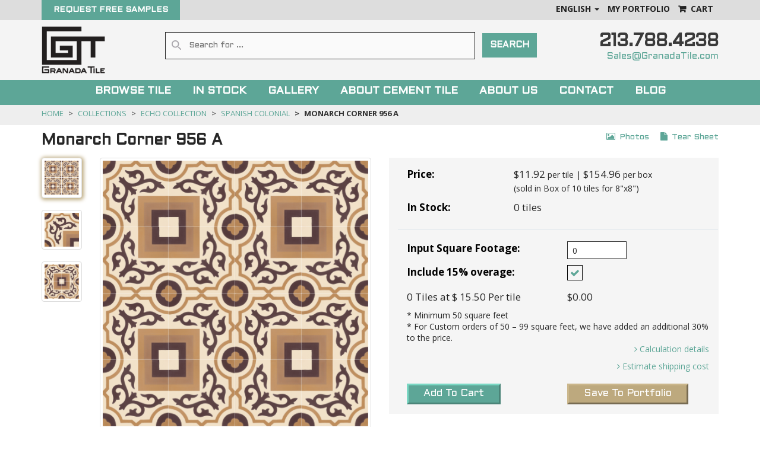

--- FILE ---
content_type: text/html; charset=utf-8
request_url: https://www.granadatile.com/en/collections/echo/spanish-colonial/monarch-corner-956-a-custom/
body_size: 16197
content:


<!DOCTYPE html>
<html xmlns="http://www.w3.org/1999/xhtml" lang="en">
<head>
     <!-- Google tag (gtag.js) -->
     <script async src="https://www.googletagmanager.com/gtag/js?id=G-447G8C32YW"></script>
     <script>
         window.dataLayer = window.dataLayer || [];
         function gtag(){dataLayer.push(arguments);}
         gtag('js', new Date());
 
         gtag('config', 'G-447G8C32YW');
     </script>
    <link rel="preconnect" href="https://fonts.gstatic.com/" crossorigin="anonymous">
    <link rel="preload" href="https://fonts.googleapis.com/css?family=Open+Sans:400,700|Aldrich:400,700&display=swap" as="style" crossorigin="anonymous">
     
<title>
    Monarch Corner 956 A - Custom | Cement and Concrete Tiles - Granada Tile
</title>
<meta name="description" content="Monarch Corner 956 A - Custom |  Size: 8&quot; x 8&quot;, Thickness: , Styles:  Mediterranean  Traditional , Uses: Interior and Exterior / Floors and Walls / Residential and Commercial" />
<meta property="og:type" content="product" />
<meta property="og:title" content="Monarch Corner 956 A" />
<meta property="og:image" content="https://www.granadatile.com/media/tiles/Echo-Monarch-Corner-956-Granada-Tile_4442_xFLKyqU.jpg" />
<meta property="og:brand" content="ECHO Collection">
<meta property="og:url" content="https://www.granadatile.com/en/collections/echo/spanish-colonial/monarch-corner-956-a-custom"/>
<meta property="og:site_name" content="Granada Tile" />
<meta property="product:price:amount" content="11.92" />
<meta property="product:price:currency" content="USD" />
<meta property="og:availability" content="out of stock" />

<meta property="og:see_also" content="https://www.granadatile.com/en/collections/echo/spanish-colonial/monarch-border-957-a-custom" />

<style>
        [ng\:cloak], [ng-cloak], [data-ng-cloak], [x-ng-cloak], .ng-cloak, .x-ng-cloak {
            display: none !important;
        }
        .ng-hide.ng-hide-animate{
            display: none !important;
        }
</style>

	
	<link rel="canonical" href="https://www.granadatile.com/en/collections/echo/spanish-colonial/monarch-corner-956-a-custom/" />
	<link rel="alternate" hreflang="x-default" href="https://www.granadatile.com/en/collections/echo/spanish-colonial/monarch-corner-956-a-custom/" />
<link rel="alternate" hreflang="es" href="https://www.granadatile.com/es/colecciones/echo/colonial-espanol/monarch-corner-956-a-custom/" />
<link rel="alternate" hreflang="en" href="https://www.granadatile.com/en/collections/echo/spanish-colonial/monarch-corner-956-a-custom/" />

    <link rel="icon" type="image/x-icon" href="/static/img/favicon.ico">
    <meta name="viewport" content="width=device-width, initial-scale=1.0">
    <meta name="google-site-verification" content="seqQl6Vl31akSqJ0G_ypsXLvQ3T4cZdbnAi-D8KplHw" />
    <meta name="facebook-domain-verification" content="dyjinldjqpezalwn0ksc7dno73pa1x" />
    <link rel="stylesheet" href="/static/build/css/lib-6f9f59c582.css">
    <link rel="stylesheet" href="/static/menujs/mmenu.css" />
    <script>
        (function(i,s,o,g,r,a,m){i['GoogleAnalyticsObject']=r;i[r]=i[r]||function(){
        (i[r].q=i[r].q||[]).push(arguments)},i[r].l=1*new Date();a=s.createElement(o),
        m=s.getElementsByTagName(o)[0];a.async=1;a.src=g;m.parentNode.insertBefore(a,m)
        })(window,document,'script','https://www.google-analytics.com/analytics.js','ga');
        
        ga('create', 'UA-18379328-2', 'auto');
        ga('send', 'pageview');
    </script>
     
    <!-- Hotjar Tracking Code for https://www.granadatile.com/en/ -->
    <script>
        (function(h,o,t,j,a,r){
            h.hj=h.hj||function(){(h.hj.q=h.hj.q||[]).push(arguments)};
            h._hjSettings={hjid:743047,hjsv:6};
            a=o.getElementsByTagName('head')[0];
            r=o.createElement('script');r.async=1;
            r.src=t+h._hjSettings.hjid+j+h._hjSettings.hjsv;
            a.appendChild(r);
        })(window,document,'https://static.hotjar.com/c/hotjar-','.js?sv=');
    </script>
    <script type="text/javascript">
    (function(a,e,c,f,g,h,b,d){var k={ak:"881972492",cl:"W5OoCN6llGwQjKrHpAM",autoreplace:"213-788-4238"};a[c]=a[c]||function(){(a[c].q=a[c].q||[]).push(arguments)};a[g]||(a[g]=k.ak);b=e.createElement(h);b.async=1;b.src="//www.gstatic.com/wcm/loader.js";d=e.getElementsByTagName(h)[0];d.parentNode.insertBefore(b,d);a[f]=function(b,d,e){a[c](2,b,k,d,null,new Date,e)};a[f]()})(window,document,"_googWcmImpl","_googWcmGet","_googWcmAk","script");
    </script>
    <!-- Global site tag (gtag.js) - Google Ads: 881972492 -->
    <script async src="https://www.googletagmanager.com/gtag/js?id=AW-881972492"></script>
    <script> window.dataLayer = window.dataLayer || []; function gtag(){dataLayer.push(arguments);} gtag('js', new Date()); gtag('config', 'AW-881972492');</script>
    <script>
        gtag('config', 'AW-881972492/7KOzCJWS7JABEIyqx6QD', {
            'phone_conversion_number': '(213) 788-4238'
        });
    </script>
   <!-- Facebook Pixel Code -->
    <script>
        !function(f,b,e,v,n,t,s)
        {if(f.fbq)return;n=f.fbq=function(){n.callMethod?
        n.callMethod.apply(n,arguments):n.queue.push(arguments)};
        if(!f._fbq)f._fbq=n;n.push=n;n.loaded=!0;n.version='2.0';
        n.queue=[];t=b.createElement(e);t.async=!0;
        t.src=v;s=b.getElementsByTagName(e)[0];
        s.parentNode.insertBefore(t,s)}(window,document,'script',
        'https://connect.facebook.net/en_US/fbevents.js');
        fbq('init', '511735335995295'); 
        fbq('track', 'PageView');
    </script>
    <noscript>
        <img height="1" width="1"
        src="https://www.facebook.com/tr?id=511735335995295&ev=PageView
        &noscript=1"/>
    </noscript>
    <!-- End Facebook Pixel Code -->
    <!-- Pinterest Tag -->

    <script>
    !function(e){if(!window.pintrk){window.pintrk = function () {
    window.pintrk.queue.push(Array.prototype.slice.call(arguments))};var
        n=window.pintrk;n.queue=[],n.version="3.0";var
        t=document.createElement("script");t.async=!0,t.src=e;var
        r=document.getElementsByTagName("script")[0];
        r.parentNode.insertBefore(t,r)}}("https://s.pinimg.com/ct/core.js");
        pintrk('load', '2612406858089', {em: '<user_email_address>'});
        pintrk('page');
    </script>
    <noscript>
    <img height="1" width="1" style="display:none;" alt=""
      src="https://ct.pinterest.com/v3/?event=init&tid=2612406858089&pd[em]=<hashed_email_address>&noscript=1" />
    </noscript>
    <!-- end Pinterest Tag -->
    
    
    <style>
        .modal-backdrop {
            z-index: 9999 !important;
        }
        .modal-custom-tile {
            z-index: 9999 !important;
        }
    </style>

</head>
<body data-ng-app="app">
<div id="my-page">
    <header class="row" id="gt-header">
        <div class="site-branding-area">
            <div class="header-top hidden-xs">
                <div class="container">
                    <div class="row">
                        <div class="col-sm-6">
                            <a href="/en/instock/samples/" class="btn freesample">
                                REQUEST FREE SAMPLES
                            <a>
                        </div>
                        <div class="col-sm-6 text-right">
                            <ul class="list-unstyled list-inline header-top-options">
                                <li class="dropdown dropdown-small">
                                    
                                    
                                    <div ng-init="isOpen=false" dropdown is-open="isOpen" class="langmenu">
                                        <a  data-hover="dropdown" class="dropdown-toggle drop-button" data-toggle="dropdown" dropdown-toggle ng-disabled="disabled"  href="javascript:void(0)">
                                        <span class="value" style="text-transform: uppercase">English </span><b class="caret"></b>
                                        </a>
                                        
                                        <ul class="dropdown-menu" role="menu">
                                            
                                            <li>
                                                <a href="/en/collections/echo/spanish-colonial/monarch-corner-956-a-custom" style="text-transform: uppercase">English (en)</a>
                                            </li>
                                            
                                            <li>
                                                <a href="/es/colecciones/echo/colonial-espanol/monarch-corner-956-a-custom" style="text-transform: uppercase">Español (es)</a>
                                            </li>
                                            
                                        </ul>
                                        
                                    </div>
                                </li>
                                <li>
                                    
                                    <div dropdown auto-close="outsideClick">
                                        <a class="dropdown-toggle contact-item" dropdown-toggle>
                                            <span>MY PORTFOLIO</span>
                                        </a>
                                        <div class="dropdown-menu login-content" role="menu">
                                            <form class="text-center" method="post" action="/en/portfolio/account/login/">
                                                <input type='hidden' name='csrfmiddlewaretoken' value='3CbS8AUBIoqG1zXOpca9pgFQReaHTfzy' />
                                                <h2>Login to My Portfolio</h2>
                                                <div class="form-group">
                                                    <input type="email" name="username" class="form-control" placeholder="Email">
                                                    <input type="password" class="form-control" name="password" placeholder="Password">
                                                    <p class="label-left"><a>I forgot my password</a></p>
                                                </div>
                                                <div class="form-group">
                                                    <button type="submit" class="btn btn-info btn-login uppercase">Log In</button>
                                                    <p><strong>OR</strong></p>
                                                </div>
                                                <div class="form-group">
                                                    <a href="/en/portfolio/login?signUp=true" class="btn btn-info btn-login">
                                                        Create portfolio account
                                                    </a>
                                                </div>
                                                <div class="form-group">
                                                    <a href="/login/facebook/?next=/en/portfolio/" class="btn btn-info btn-login">
                                                        <i class="fa fa-facebook fa-fw"></i>Log In or Sign Up with Facebook
                                                    </a>
                                                </div>
                                            </form>
                                        </div>
                                    </div>
                                    
                                </li>
                                <li><ng-include src="'/static/app/cart/templates/cartMenuItem.html'"></ng-include></li>
                            </ul>
                        </div>
                    </div>
                </div>
            </div>
            <div class="container">
                <div class="row">
                <div class="col-sm-2 col-xs-3 logo_section">
                    <div class="logo">
                    <a href="/en/"><img src="/static/img/logo.png" alt="granada tile logo"></a>
                    </div>
                </div>
                <div class="col-sm-7 col-xs-7 top_search_section text-center hidden-medium">
                    <div class="uper_search_center">
                    <div class="col-sm-12 down_search">
                        <form action="/en/search/" method="get" id="gt-header-search">
                        <i class="sprite sprite-search top-search"></i>
                        <input id="searchTerm" type="text" class="header_top_bar searchinput" placeholder="Search for ..."  name="searchTerm"  pattern=".{3,}" required title="3 characters minimum" >
                        <input type="submit" value="Search" class="top_search_btn hidden-xs">
                        </form>
                    </div>
                    </div>
                </div>
                
                <div class="col-sm-2 vissible-medium pull-right text-center">
                    <button id="nav-menu-btn"><i class="fa fa-bars"></i> MENU</button>
                </div>
                <div class="col-sm-3 top_contact_section text-right hidden-xs pull-right">
                    <div class="textcomment" id="contact-info">
                        <div>
                            <h3>
                                <a style="color:#3a3a3a;font-size:30px;" href="tel:(213) 788-4238">
                                    <span>213.788.4238</span>
                                </a>
                            </h3>
                            <a class="top_main_send" href="mailto:Sales@granadaTile.com">
                                Sales@GranadaTile.com
                            </a>
                        </div>
                    </div>
                </div>
                </div>
            </div>
        </div>
        <div id="mobile-menu-actions">
            <div class="col-xs-3">
                
                
                <div ng-init="isOpen=false" dropdown is-open="isOpen" class="langmenu">
                    <a  data-hover="dropdown" class="dropdown-toggle drop-button" data-toggle="dropdown" dropdown-toggle ng-disabled="disabled"  href="javascript:void(0)">
                    <span class="value"><i class="sprite sprite-language-icon"></i> </span></b>
                    </a>
                    
                    <ul class="dropdown-menu" role="menu">
                        
                        <li>
                            <a href="/en/collections/echo/spanish-colonial/monarch-corner-956-a-custom">English (en)</a>
                        </li>
                        
                        <li>
                            <a href="/es/colecciones/echo/colonial-espanol/monarch-corner-956-a-custom">Español (es)</a>
                        </li>
                        
                    </ul>
                    
                </div>
            </div> 
            <div class="col-xs-3">
                <a href="/en/cart/">
                    <i class="sprite sprite-cart-icon"></i>
                </a>
            </div>
            <div class="col-xs-3">
                
                <div dropdown>
                    <a class="dropdown-toggle contact-item"  dropdown-toggle><i class="sprite sprite-profile-icon"></i></a>
                    <div class="dropdown-menu login-content" role="menu">
                        <form class="text-center" method="post" action="/en/portfolio/account/login/">
                            <input type='hidden' name='csrfmiddlewaretoken' value='3CbS8AUBIoqG1zXOpca9pgFQReaHTfzy' />
                            <h2>Login to My Portfolio</h2>
                            <div class="form-group">
                                <input type="email" name="username" class="form-control" id="username" placeholder="Email">
                                <input type="password" class="form-control" id="password" name="password" placeholder="Password">
                            </div>
                            <div class="form-group">
                                <button type="submit" class="btn btn-info btn-login">Log In</button>
                                <p><a>I forgot my password</a></p>
                            </div>
                            <div class="form-group">
                                <a href="/en/portfolio/login?signUp=true" class="btn btn-info btn-login">
                                    Sign Up
                                </a>
                            </div>
                            <div class="form-group">
                                <a href="/login/facebook/?next=/en/portfolio/" class="btn btn-info btn-login">
                                    <i class="fa fa-facebook fa-fw"></i>Log In or Sign Up with Facebook
                                </a>
                            </div>
                        </form>
                    </div>
                </div>
                    
            </div> 
            <div class="col-xs-3">
                <a href="tel:213-788-4238">
                    <i class="sprite sprite-phone-icon"></i>
                </a> 
            </div> 
            <div class="clearfix"></div>
        </div>
        <nav id="my-menu">
            <ul>
                <li>
                    <form action="/en/search/" method="get" id="gt-header-search">
                        <input id="searchTerm" type="text" class="header_top_bar searchinput" placeholder="Search for ..."  name="searchTerm"  pattern=".{3,}" required title="3 characters minimum" />
                        <button type="submit" class="search-button">
                            <i class="fa fa-search"></i>
                        </button>
                    </form>
                </li>
                <li>
                    <span>Browse Tile</span>
                    <ul>
                        
                         

<li>
    <a href="/en/collections/echo/">
        <span>ECHO Collection</span>
    </a>
</li>

<li>
    <a href="/en/collections/andalucia/">
        <span>ANDALUCIA Collection</span>
    </a>
</li>

<li>
    <a href="/en/collections/minis/">
        <span>MINIS Collection</span>
    </a>
</li>

<li>
    <a href="/en/collections/olvera/">
        <span>OLVERA Collection</span>
    </a>
</li>

<li>
    <a href="/en/collections/relief/">
        <span>RELIEF Collection</span>
    </a>
</li>

<li>
    <a href="/en/instock/whatsnew/">What's New</a>
</li>
                    </ul>
                </li>
                <li>
                    <span>IN STOCK</span>
                    <ul role="menu">
                        <li>
                            <a href="/en/instock/samples/">
                                <span>In Stock Samples</span>
                            </a>
                        </li>
                        <li>
                            <a href="/en/instock/">
                                <span>In Stock Tiles</span>
                            </a>
                        </li>
                        <li>
                            <a href="/en/instock/onsale/">
                                    On Sale
                            </a>
                        </li>
                    </ul>
                </li>
                <li>
                    <span>GALLERY</span>
                    <ul role="menu">
                        <li>
                            <span>By Application</span>
                            <ul>
                                
                                
                                <li><a ng-href="/en/gallery/commercial/">Commercial</a></li>
                                <li><a ng-href="/en/gallery/residential/">Residential</a></li>
                            </ul>
                        </li>
                        <li>
                            
                            <span>
                            
                                By Collection
                            </span>
                            <ul>
                                
<li>
    <a href="/en/gallery/collection/echo-collection/">Echo Collection</a>
</li>

<li>
    <a href="/en/gallery/collection/andalucia-collection/">Andalucia Collection</a>
</li>

<li>
    <a href="/en/gallery/collection/minis-collection/">Minis Collection</a>
</li>

<li>
    <a href="/en/gallery/collection/Olvera-collection/">Olvera Collection</a>
</li>

<li>
    <a href="/en/gallery/collection/relief-collection/">Relief Collection</a>
</li>

                            </ul>
                        </li>
                        <li>
                            
                            <span>
                            
                                By US City
                            </span>
                            <ul>
                                
<li>
    <a href="/en/gallery/uscities/chicago/">Chicago</a>
</li>

<li>
    <a href="/en/gallery/uscities/houston/">Houston</a>
</li>

<li>
    <a href="/en/gallery/uscities/las-vegas/">Las Vegas</a>
</li>

<li>
    <a href="/en/gallery/uscities/los-angeles-southern-california/">Los Angeles &amp; Southern California</a>
</li>

<li>
    <a href="/en/gallery/uscities/miami/">Miami</a>
</li>

<li>
    <a href="/en/gallery/uscities/new-york/">New York</a>
</li>

<li>
    <a href="/en/gallery/uscities/portland/">Portland</a>
</li>

<li>
    <a href="/en/gallery/uscities/san-francisco-bay-area/">San Francisco &amp; Bay Area</a>
</li>

                            </ul>
                        </li>
                        <li>
                            
                            <span>
                            
                                Historical Installation
                            </span>
                            <ul>
                                
<li>
    <a href="/en/gallery/historic/colombia/">Colombia</a>
</li>

<li>
    <a href="/en/gallery/historic/cuba/">Cuba</a>
</li>

<li>
    <a href="/en/gallery/historic/united-states/">United States</a>
</li>

<li>
    <a href="/en/gallery/historic/costa-rica/">Costa Rica</a>
</li>

<li>
    <a href="/en/gallery/historic/guatemala/">Guatemala</a>
</li>

<li>
    <a href="/en/gallery/historic/brazil/">Brazil</a>
</li>

<li>
    <a href="/en/gallery/historic/france/">France</a>
</li>

<li>
    <a href="/en/gallery/historic/egypt/">Egypt</a>
</li>

<li>
    <a href="/en/gallery/historic/morocco/">Morocco</a>
</li>

<li>
    <a href="/en/gallery/historic/nicaragua/">Nicaragua</a>
</li>

<li>
    <a href="/en/gallery/historic/panama/">Panama</a>
</li>

<li>
    <a href="/en/gallery/historic/spain/">Spain</a>
</li>

                            </ul>
                        </li>
                        </ul>
                </li>
                <li>
                    <span>ABOUT CEMENT TILE</span>
                    <ul role="menu">
                        
                            <li>
                            <a href="/en/faqs/">FAQs</a>
                        </li>
                            
                        <li>
                            <a href="/en/videos/">Videos</a>
                        </li>
                        
                            <li>
                                <a href="/en/cement-tile-applications/">Application of cement tile</a>
                            </li>
                                <li>
                                <a href="/en/how-to-order-cement-tiles/">Ordering Cement Tiles</a>
                            </li>
                            <li>
                                <a href="/en/how-to-install-cement-tile/">Installing cement tiles</a>
                            </li>
                            <li>
                                <a href="/en/cement-tile-maintenance/">Cement Tile Maintenance</a>
                            </li>
                        
                        <li>
                            <a href="/en/cement-vs-ceramic/">Cement vs. Ceramic</a>
                        </li>
                        <li>
                            <a href="/en/color-palettes/">Color palettes</a>
                        </li>
                    </ul>
                </li>
                <li>
                    <span>ABOUT US</span>
                    <ul role="menu">
                        
                            <li>
                            <a href="/en/about-us/">History</a>
                        </li>
                        
                        <li>
                            <a href="/en/testimonials/">Testimonials</a>
                        </li>
                        <li>
                            <a href="/en/catalogs/">Catalogs</a>
                        </li>
                        <li>
                            <a href="/en/lookbooks/">Lookbooks</a>
                        </li>
                        <li>
                            <a href="/en/articles/">Press/Magazines</a>
                        </li>
                        
                        <li>
                            <a href="/en/environment/">Environment</a>
                        </li>
                        
                        
                        <li>
                            <a href="/en/terms-of-sale/">Terms of Sale</a>
                        </li>
                        
                    </ul>
                </li>
                <li>
                
                    <a href="/en/contact-us/">CONTACT</a>
                 
                </li>
                <li>
                    <a href="https://www.granadatile.com/blog/">Blog</a>
                </li>
            </ul>
        </nav>
        <div id="undefined-sticky-wrapper" class="sticky-wrapper hidden-medium">
            <div class="mainmenu-area">
              <div class="container">
                <div class="row">
                  <nav id="navbarCollapse" class="navbar-collapse collapse ">
                    <ul class="nav navbar-nav" >
                        
                        <li class="">
                            <div class="dropdown">
                                <a href="/en/collections-comparison/">Browse Tile</a>
                                <ul class="dropdown-menu" role="menu">
                                     

<li>
    <a href="/en/collections/echo/">
        <span>ECHO Collection</span>
    </a>
</li>

<li>
    <a href="/en/collections/andalucia/">
        <span>ANDALUCIA Collection</span>
    </a>
</li>

<li>
    <a href="/en/collections/minis/">
        <span>MINIS Collection</span>
    </a>
</li>

<li>
    <a href="/en/collections/olvera/">
        <span>OLVERA Collection</span>
    </a>
</li>

<li>
    <a href="/en/collections/relief/">
        <span>RELIEF Collection</span>
    </a>
</li>

<li>
    <a href="/en/instock/whatsnew/">What's New</a>
</li>
                                </ul>
                            </div>
                        </li>
                        <li class="">
                            <div class="dropdown">
                                <a href="/en/instock/">IN STOCK</a>
                                <ul class="dropdown-menu browse_tiles_dropdown_menu" role="menu">
                                    <li>
                                        <a href="/en/instock/samples/">
                                            <span>In Stock Samples</span>
                                        </a>
                                    </li>
                                    <li>
                                        <a href="/en/instock/">
                                            <span>In Stock Tiles</span>
                                        </a>
                                    </li>
                                    <li>
                                        <a href="/en/instock/onsale/">
                                                On Sale
                                        </a>
                                    </li>
                                </ul>
                            </div>
                        </li>
                        <li class="dropdown" dropdown>
                                <a href="/en/gallery/">GALLERY</a>
                                    <ul class="dropdown-menu" role="menu">
                                    <li class="hechizo">
                                        <div class="row menu-browse-collections">
                                            <div class="col-sm-3">
                                                <div class="col-sm-12">
                                                    <h4>By Application</h4>
                                                    <ul>
                                                        
                                                        
                                                        <li><a ng-href="/en/gallery/commercial/">Commercial</a></li>
                                                        <li><a ng-href="/en/gallery/residential/">Residential</a></li>
                                                    </ul>
                                                </div>
                                            </div>
                                            <div class="col-sm-3">
                                                <div class="col-sm-12">
                                                    <h4 class="sub_menu_title">
                                                        
                                                        <a href="/en/gallery/collection/">
                                                        
                                                            By Collection
                                                        </a>
                                                    </h4>
                                                    <ul>
                                                        
<li>
    <a href="/en/gallery/collection/echo-collection/">Echo Collection</a>
</li>

<li>
    <a href="/en/gallery/collection/andalucia-collection/">Andalucia Collection</a>
</li>

<li>
    <a href="/en/gallery/collection/minis-collection/">Minis Collection</a>
</li>

<li>
    <a href="/en/gallery/collection/Olvera-collection/">Olvera Collection</a>
</li>

<li>
    <a href="/en/gallery/collection/relief-collection/">Relief Collection</a>
</li>

                                                    </ul>
                                                </div>
                                            </div>
                                            <div class="col-sm-3">
                                                <div class="col-sm-12">
                                                    <h4 class="sub_menu_title">
                                                        
                                                        <a href="/en/gallery/uscities/">
                                                        
                                                            By US City
                                                        </a>
                                                    </h4>
                                                    <ul>
                                                        
<li>
    <a href="/en/gallery/uscities/chicago/">Chicago</a>
</li>

<li>
    <a href="/en/gallery/uscities/houston/">Houston</a>
</li>

<li>
    <a href="/en/gallery/uscities/las-vegas/">Las Vegas</a>
</li>

<li>
    <a href="/en/gallery/uscities/los-angeles-southern-california/">Los Angeles &amp; Southern California</a>
</li>

<li>
    <a href="/en/gallery/uscities/miami/">Miami</a>
</li>

<li>
    <a href="/en/gallery/uscities/new-york/">New York</a>
</li>

<li>
    <a href="/en/gallery/uscities/portland/">Portland</a>
</li>

<li>
    <a href="/en/gallery/uscities/san-francisco-bay-area/">San Francisco &amp; Bay Area</a>
</li>

                                                    </ul>
                                                </div>
                                            </div>
                                            <div class="col-sm-3">
                                                <div class="col-sm-12">
                                                    <h4 class="sub_menu_title">
                                                        
                                                        <a href="/en/gallery/historic/">
                                                        
                                                            Historical Installation
                                                        </a>
                                                    </h4>
                                                    <ul>
                                                        
<li>
    <a href="/en/gallery/historic/colombia/">Colombia</a>
</li>

<li>
    <a href="/en/gallery/historic/cuba/">Cuba</a>
</li>

<li>
    <a href="/en/gallery/historic/united-states/">United States</a>
</li>

<li>
    <a href="/en/gallery/historic/costa-rica/">Costa Rica</a>
</li>

<li>
    <a href="/en/gallery/historic/guatemala/">Guatemala</a>
</li>

<li>
    <a href="/en/gallery/historic/brazil/">Brazil</a>
</li>

<li>
    <a href="/en/gallery/historic/france/">France</a>
</li>

<li>
    <a href="/en/gallery/historic/egypt/">Egypt</a>
</li>

<li>
    <a href="/en/gallery/historic/morocco/">Morocco</a>
</li>

<li>
    <a href="/en/gallery/historic/nicaragua/">Nicaragua</a>
</li>

<li>
    <a href="/en/gallery/historic/panama/">Panama</a>
</li>

<li>
    <a href="/en/gallery/historic/spain/">Spain</a>
</li>

                                                    </ul>
                                                </div>
                                            </div>
                                        </div>
                                    </li>
                                    </ul>
                        </li>
                        <li class="">
                            <div class="dropdown">
                            <a href="#">ABOUT CEMENT TILE</a>
                            <ul class="dropdown-menu" role="menu">
                                    
                                        <li>
                                        <a href="/en/faqs/">FAQs</a>
                                    </li>
                                        
                                    <li>
                                        <a href="/en/videos/">Videos</a>
                                    </li>
                                    
                                        <li>
                                            <a href="/en/cement-tile-applications/">Application of cement tile</a>
                                        </li>
                                            <li>
                                            <a href="/en/how-to-order-cement-tiles/">Ordering Cement Tiles</a>
                                        </li>
                                        <li>
                                            <a href="/en/how-to-install-cement-tile/">Installing cement tiles</a>
                                        </li>
                                        <li>
                                            <a href="/en/cement-tile-maintenance/">Cement Tile Maintenance</a>
                                        </li>
                                    
                                    <li>
                                        <a href="/en/cement-vs-ceramic/">Cement vs. Ceramic</a>
                                    </li>
                                    <li>
                                        <a href="/en/color-palettes/">Color palettes</a>
                                    </li>
                                </ul>
                                </div>
                        </li>
                        <li class="">
                            <div class="dropdown">
                                <a href="#">ABOUT US</a>
                                <ul class="dropdown-menu" role="menu">
                                    
                                        <li>
                                        <a href="/en/about-us/">History</a>
                                    </li>
                                    
                                    <li>
                                        <a href="/en/testimonials/">Testimonials</a>
                                    </li>
                                    <li>
                                        <a href="/en/catalogs/">Catalogs</a>
                                    </li>
                                    <li>
                                        <a href="/en/lookbooks/">Lookbooks</a>
                                    </li>
                                    <li>
                                        <a href="/en/articles/">Press/Magazines</a>
                                    </li>
                                    
                                    <li>
                                        <a href="/en/environment/">Environment</a>
                                    </li>
                                    
                                    
                                    <li>
                                        <a href="/en/terms-of-sale/">Terms of Sale</a>
                                    </li>
                                    
                                </ul>
                            </div>
                        </li>
                        <li>
                            <span>
                            
                                <a href="/en/contact-us/">CONTACT</a>
                             
                            </span>
                        </li>
                        <li>
                            <span>
                                <a href="/blog/">Blog</a>
                            </span>
                        </li>
                    </ul>
                </nav>
                </div>
              </div>
            </div>
        </div>
    </header>
<!-- End mainmenu area -->
    <main class="row">
        <div class="col-xs-12">
            
            
            
            
        </div>
        <section class="container">
                
<div class="row">
    <div ng-controller="tileDetailCtrl as vm">
    <div class="back-area" ng-if="vm.collection">
        <div ng-if="vm.collection" class="container">
        <ol class="breadcrumb">
            <li class="hidden-xs"><a href="/en/">HOME</a> </li>
            <li class="hidden-xs"><a href="/en/collections-comparison/">Collections</a></li>
            <li class="hidden-xs"><a href="/en/collections/echo/">ECHO Collection</a></li>
            <li>
                <a href="/en/collections/echo/spanish-colonial/">
                    <span class="visible-xs in-block"><</span>
                    Spanish Colonial
                </a>
            </li>
            <li class="active hidden-xs">Monarch Corner 956 A</li>
        </ol>
        </div>
    </div>
    <div class="container" id="product-section">
        <div class="row" id="tile-detail-row">
            <!-- HTML VIEW -->
            <div class="col-md-6">
                <h1 class="product_title">Monarch Corner 956 A</h1>
                <div class="row">
                    <div class="col-xs-2" ng-if="vm.generateAdditionalImages && !vm.tile.customDesignCenterData">
                        <div class="row additionalimages">
                             <div class="col-md-12 ng-cloak m-bottom-20">
                                <tile-mosaic tile="vm.tile" repeat-vertical="2" repeat-horinzotal="2" ng-if="!vm.tile.isNotSquare && !vm.tile.useMosaic"
                                    ng-click="vm.switchImage(1)" class="pointer-cursor" ng-class="{'shadow-selected': vm.imageIndex === 1}"></tile-mosaic>
                            </div>
                            <div class="col-md-12 ng-cloak" ng-class="{'shadow-selected': vm.imageIndex === 2}">
                                <img ng-src="[[ ::vm.tile.image ]]" alt="Monarch Corner 956 A" class="img-responsive thumbnail pointer-cursor"
                                    ng-if="!vm.tile.isNotSquare && !vm.tile.useMosaic" ng-click="vm.switchImage(2)">
                            </div>
                            <div class="col-md-12 ng-cloak" ng-if="!vm.tile.useMosaic">
                                <tile-mosaic tile="vm.tile" repeat-vertical="1" repeat-horinzotal="1" class="pointer-cursor" ng-click="vm.switchImage(3)"
                                    ng-if="!vm.tile.isNotSquare" ng-class="{'shadow-selected': vm.imageIndex === 3}"></tile-mosaic>
                            </div>
                        </div>
                    </div>
                    <div class="col-xs-2" ng-if="vm.useAdditionalImages && !vm.tile.customDesignCenterData">
                        <div class="row additionalimages ng-cloak">
                            <div class="col-md-12" ng-class="{'shadow-selected': vm.imageIndex === 1}">
                                <img ng-src="[[ ::vm.tile.mosaic ]]" alt="Monarch Corner 956 A"
                                    class="img-responsive thumbnail pointer-cursor" ng-if="vm.tile.useMosaic"
                                    ng-click="vm.switchImage(1)">
                            </div>
                            <div class="col-md-12" ng-class="{'shadow-selected': vm.imageIndex === 2}">
                                <img ng-src="[[ ::vm.tile.additionalImage1 ]]" alt="Monarch Corner 956 A" class="img-responsive thumbnail pointer-cursor"
                                    ng-if="vm.tile.additionalImage1"
                                    ng-click="vm.switchImage(2)">
                            </div>
                            <div class="col-md-12" ng-class="{'shadow-selected': vm.imageIndex === 3}">
                                <img ng-src="[[ ::vm.tile.additionalImage2 ]]"
                                    class="img-responsive thumbnail pointer-cursor"
                                    ng-if="vm.tile.additionalImage2"
                                    ng-click="vm.switchImage(3)">
                            </div>
                        </div>
                    </div>
                    <div
                        ng-class="{
                            'col-xs-12': (!vm.useAdditionalImages && !vm.generateAdditionalImages) || vm.tile.customDesignCenterData,
                            'col-xs-10': (vm.useAdditionalImages || vm.generateAdditionalImages) && !vm.tile.customDesignCenterData
                            }"
                        id="main-tile-image"
                    >
                        <div class="ng-cloak" align="center" ng-if="!vm.tile.customDesignCenterData">
                            <div class="ng-cloak" ng-if="!vm.tile.isNotSquare && !vm.tile.useMosaic">
                                <div ng-if="!vm.tile.customized">
                                    <tile-mosaic tile="vm.tile" repeat-vertical="2" repeat-horinzotal="2" ng-if="vm.imageIndex == 1"></tile-mosaic>
                                    <img ng-src="[[ ::vm.tile.image ]]" alt="Monarch Corner 956 A" class="img-responsive thumbnail" ng-if="vm.imageIndex == 2">
                                    <tile-mosaic tile="vm.tile" repeat-vertical="1" repeat-horinzotal="1" class="pointer-cursor" ng-if="vm.imageIndex == 3"></tile-mosaic>
                                </div>
                                <div ng-if="vm.tile.customized" class="similar-tile-container" style="display: inline-block;width: 100%;">
                                    <ng-include id="gt-main-content" src="'/static/app/tiles/templates/partials/customTileMosaic.html'">
                                    </ng-include>
                                </div>
                            </div>
                            <div class="ng-cloak" ng-if="!vm.tile.isNotSquare && vm.tile.useMosaic">
                                <img ng-src="[[ ::vm.tile.mosaic ]]" alt="Monarch Corner 956 A" class="img-responsive thumbnail" ng-if="vm.imageIndex == 1">
                                <img ng-src="[[ ::vm.tile.additionalImage1]]" alt="Monarch Corner 956 A" class="img-responsive thumbnail" ng-if="vm.imageIndex == 2">
                                <img ng-src="[[ ::vm.tile.additionalImage2]]" alt="Monarch Corner 956 A" class="img-responsive thumbnail" ng-if="vm.imageIndex == 3">
                            </div>
                            <div class="ng-cloak" ng-if="vm.tile.isNotSquare && !vm.tile.customized">
                                <img ng-src="[[ ::vm.tile.image ]]" alt="Monarch Corner 956 A" class="img-responsive thumbnail" ng-if="vm.imageIndex == 1">
                            </div>
                            <div class="ng-cloak" ng-if="vm.tile.isNotSquare && vm.tile.customized">
                                <ng-include id="gt-main-content" src="'/static/app/tiles/templates/partials/customTileMosaic.html'">
                                </ng-include>
                            </div>
                        </div>
                        <div class="ng-cloak" align="center" ng-if="vm.tile.customDesignCenterData">
                            <div class="ng-cloak">
                                <img ng-src="[[vm.tile.customDesignCenterData.selectedImage]]" alt="Monarch Corner 956 A" class="img-responsive thumbnail">
                            </div>
                        </div>
                    </div>
                </div>
                <!-- Color -->
                <div class="row m-top-20">
                    <div class="col-md-12">
                        <div class="related-products-title">
                            <h4 style="color:#fff;"> Colors shown</h4>
                        </div>
                    </div>
                </div>
                <div class="row m-top-10 ng-cloak">
                    <div ng-if="!vm.tile.customized && !vm.tile.flagshipColor">
                        
                        <div class="col-md-2 col-xs-3">
                            <div class="color-container" style="background-color:#593E3E;"> </div>
                            <p style="margin:3px;" class="smallsisefont"> Chocolate </p>
                        </div>
                        
                        <div class="col-md-2 col-xs-3">
                            <div class="color-container" style="background-color:#F0E1BF;"> </div>
                            <p style="margin:3px;" class="smallsisefont"> Cream </p>
                        </div>
                        
                        <div class="col-md-2 col-xs-3">
                            <div class="color-container" style="background-color:#A7896A;"> </div>
                            <p style="margin:3px;" class="smallsisefont"> Tan </p>
                        </div>
                        
                        <div class="col-md-2 col-xs-3">
                            <div class="color-container" style="background-color:#C69C64;"> </div>
                            <p style="margin:3px;" class="smallsisefont"> Caramel </p>
                        </div>
                        
                    </div>
                    <div ng-if="vm.tile.customized" class="ng-cloak">
                        <div class="col-md-2 col-xs-2" ng-repeat="color in vm.tile.customized.colorsUsed">
                            <div class="color-container" style="background-color:[[color.hexadecimalCode]];"> </div>
                            <p style="margin:3px;" class="smallsisefont" ng-bind="color.name"></p>
                        </div>
                    </div>
                     <div ng-if="vm.tile.flagshipColor" class="ng-cloak">
                        <div class="col-md-2 col-xs-2" ng-repeat="color in vm.tile.colors">
                            <div>
                                <img ng-src="[[color.imageUrl]]" alt="[[color.name]]">
                            </div>
                            <p style="margin:3px;text-align:center" class="smallsisefont" ng-bind="color.name"></p>
                        </div>
                    </div>
                </div>
                <div class="row m-top-10 ng-cloak">
                    <div class="col-md-12">
                        <button ng-if="!vm.tile.sample && vm.tile.plane && !vm.tile.customDesignCenter"
                                ng-click="vm.customizeTile(vm.tile)"
                                type="button" class="btn_simple btn-sky">
                                Customize Colors
                        </button>
                        <button ng-if="vm.tile.customDesignCenter && vm.tile.designCenterBaseName && vm.tile.designCenterSlotsNumber"
                                ng-click="vm.customDesignCenter(vm.tile)"
                                type="button" class="btn_simple btn-sky">
                                Customize Colors
                        </button>
                    </div>
                </div>
                <!-- Related -->
                <div class="row m-top-20 ng-cloak" ng-if="vm.tile.similarTiles.length > 0">
                    <div class="col-xs-12">
                        <div class="related-products-title">
                            <h4 style="color:#fff;"> Similar Tiles</h4>
                        </div>
                    </div>
                </div>
                <div class="row similartiles m-top-10 ng-cloak">
                    <div class="col-xs-12">
                        <div class="similarTiles_item" ng-repeat="similarTile in vm.tile.similarTiles">
                            <a ng-href="[[similarTile.url]]">
                                <div>
                                    <img ng-src="[[similarTile.image]]" alt="[[similarTile.name]]" class="img-responsive thumbnail m-bottom-0 hover-green-shadow">
                                    <p class="text-center m-top-10"> [[similarTile.name]]</p>
                                </div>
                            </a>
                        </div>
                    </div>
                </div>
                <!-- Related End -->
            </div>
            <div class="col-md-6">
                <div class="iconlist">
                    <div class="iconbox ng-cloak" ng-if="vm.tile.hasSample && !vm.customize">
                        <a class="head_font" ng-click="vm.orderFreeSample(vm.tile)">
                            <svg version="1.1" style="position:relative; top:5px" id="Layer_1" xmlns="http://www.w3.org/2000/svg" xmlns:xlink="http://www.w3.org/1999/xlink" x="0px" y="0px" width="15px" height="20.9px" viewBox="0 0 20.9 20.9" enable-background="new 0 0 20.9 20.9" xml:space="preserve">
                                <polygon fill="#595959" points="15.8,8.2 15.8,5 12.7,5 10.4,2.8 8.2,5 5,5 5,8.2 2.8,10.4 5,12.6 5,15.8 8.2,15.8 10.4,18.1 
                                    12.7,15.8 15.8,15.8 15.8,12.7 18.1,10.4 " style="fill: #5da697;"></polygon>
                                <path fill="#595959" d="M20.3,0H0.6H0v0.6v19.7v0.6h0.6h19.7h0.6v-0.6V0.6V0H20.3z M0.6,0.6h2.9v2.9H0.6V0.6z M20.3,20.3h-3v-3h-4
                                    l-2.9,2.9l-2.9-2.9H3.5v3H0.6v-3h2.9v-4.1l-2.9-2.9l2.9-2.9v-4h4l2.9-2.9l2.9,2.9h4.1v4.1l2.9,2.9l-2.9,2.9v4h3V20.3z M20.3,3.5h-3
                                    V0.6h3V3.5z" style="fill: #5da697;"></path>
                                <rect x="17.4" y="17.3" fill="#595959" width="0" height="0"></rect>
                                </svg>
                                <span class="swap">Order Sample</span>
                        </a>
                    </div>
                    <div class="iconbox ng-cloak" ng-if="vm.tile.hasInstallationPhotos">
                        <a class="head_font" href="#installation-photos-title">
                            <i class="fa fa-picture-o"></i>&nbsp;<span class="swap">Photos</span>
                        </a>
                    </div>
                    
                    <div class="iconbox">
                        <a class="head_font" ng-href="[[vm.tile.productSheetUrl]]">
                            <i class="fa fa-file"> </i> <span class="swap"> Tear Sheet </span>
                        </a>
                    </div>
                    
                    <div class="iconbox ng-cloak" ng-if="vm.customize && vm.tile.customized">
                        <a class="head_font" ng-click="vm.sendTile(vm.tile)">
                            <i class="fa fa-envelope-o fa-2x "> </i> <span class="swap"> Send </span>
                        </a>
                    </div>
                </div>
                <div class="back-area_product">
                    <!--Price-->
                    <div class="row">
                        <div class="col-xs-4">
                            <label>Price:</label>    
                        </div>
                        <div class="col-xs-8">
                            
                            <span ng-bind="vm.tile.price | currency: '$': 2">$11.92</span>
                            <span class="smallsisefont" ng-if="!vm.tile.qtyIsSqFt">
                                per tile |
                            </span>
                            <span ng-if="!vm.tile.qtyIsSqFt" ng-bind="vm.tile.pricePerBox | currency: '$': 2">
                                $119.20
                            </span>
                            <span class="smallsisefont" ng-if="!vm.tile.qtyIsSqFt">
                                <!--Continue the prvious block 6.98 per tile | 60 per box-->
                                 per box
                            </span>
                            <br ng-if="!vm.tile.qtyIsSqFt" class="ng-cloak">

                            
                            <span class="smallsisefont ng-cloak" ng-if="!vm.tile.qtyIsSqFt">
                                    (sold in Box of 10 tiles for 8&quot;x8&quot;)
                            </span>
                            
                            <span class="smallsisefont ng-cloak" ng-if="vm.tile.qtyIsSqFt" >
                                per square foot  (sold in Box of 10 tiles for 8&quot;x8&quot;) 
                            </span>
                        </div>
                    </div>
                    <!--Quantity in stock-->
                    <div class="row m-top-10">
                        <div class="col-xs-4">
                            <label>In Stock:</label>   
                        </div>
                        <div class="col-xs-8">
                            <span ng-if="vm.tile.qtyIsSqFt" class="ng-cloak">0 square feet</span>
                            <span ng-if="!vm.tile.qtyIsSqFt" class="ng-cloak">0 tiles</span>
                            
                        </div>
                    </div>   
                    <div class="row">
                        <hr>
                    </div>
                    
                    <!--Input square footage-->
                    <div class="row">
                        <div class="col-xs-6">
                            <label for="squareFootage" ng-if="!vm.tile.sample">Input Square Footage:</label>
                        </div>
                        <div class="col-xs-6">
                            <input ng-if="!vm.tile.sample" type="number" id="squareFootage" name="squareFootage" min="0" class="qty_input" ng-model="vm.order.inputSqFt"
                                ng-change="vm.updateOrderDetail()" style="padding-left: 8px;" autofocus>
                        </div>
                    </div>
                    <!--Optional Overage-->
                    <div class="row m-top-10">
                        <div class="col-xs-6">
                            <label> Include  15% overage:</label>
                        </div>
                        <div class="col-xs-6">
                            <div class="checkbox">
                                <label>
                                <input value="" type="checkbox" ng-model="vm.includeOverage" ng-change="vm.updateOrderDetail()">
                                <span class="cr"><i class="cr-icon fa fa-check"></i></span> </label>
                            </div>
                        </div>
                    </div>
                   <!--# tiles at-->
                    <div class="row m-top-10 ng-cloak">
                        <div class="col-xs-6">
                            <p>
                                [[vm.order.boxesNeeded * vm.tile.box.quantity]] 
                                <span ng-if="!vm.tile.qtyIsSqFt">Tiles </span>
                                <span ng-if="vm.tile.qtyIsSqFt">Square feet </span> 
                                at $ [[ vm.order.tilePrice | number:2]]
                                <span ng-if="!vm.tile.qtyIsSqFt"> Per tile</span>
                                <span ng-if="vm.tile.qtyIsSqFt"> Per Sq. Ft.</span>
                            </p>
                            <div style="clear:both;"></div>
                        </div>
                        <div class="col-xs-6">
                            <p> $[[ vm.order.baseCost | number:2]]</p>
                        </div>
                    </div>
                     <!--Minimun-->
                    
                    <div class="row">
                        <div class="col-xs-12">
                            <p class="smallsisefont m-bottom-0">
                                * Minimum
                                <span>50</span>
                                <span>square feet</span>
                            </p>
                            
                            <p class="smallsisefont m-bottom-0" ng-if="!vm.tile.qtyIsSqFt || vm.collection.id == 6">
                                * For Custom orders of
                                <span>50</span>
                                <span>
                                    – 99 square feet, we have added an additional 30% to the price.
                                </span>
                            </p>
                        </div>
                    </div>
                    
                    <div class="row">
                        <div class="col-xs-12">
                            <a ng-click="vm.toogleCalculationDetialsSection()" class="pull-right smallsisefont ">
                                <i class="fa fa-angle-right" ng-if="!vm.showCalculationDetialsSection"></i>
                                <i class="fa fa-angle-down" ng-if="vm.showCalculationDetialsSection"></i> 
                                Calculation details</i>
                            </a>
                        </div>
                    </div>
                    <div class="calculation-order-tile-detail innertextbox order_list_box col-md-12 height-transition ng-cloak"
                         ng-class="{'hide-height': !vm.showCalculationDetialsSection, 'show-height':vm.showCalculationDetialsSection}">
                        <ul>
                            <li ng-if="!vm.tile.qtyIsSqFt">
                            <div class="row">
                                <div class="col-md-9 col-sm-9">
                                    [[vm.order.inputSqFt]] Sq. Ft / [[vm.tile.sqFt | number:2]] Sq. Ft Per Tile =
                                </div>
                                <div class="col-md-3 col-sm-3 text-right">
                                    <span ng-if="!vm.tile.qtyIsSqFt"> [[vm.order.tilesNeeded | number:2 ]] * </span>
                                    <span ng-if="vm.tile.qtyIsSqFt"> [[vm.order.inputSqFt]] * </span>
                                </div>
                            </div>
                            </li>
                            <li ng-if="!vm.tile.qtyIsSqFt && vm.includeOverage">
                                <div class="row">
                                    <div class="col-md-9 col-sm-9">
                                        Tiles needed and 15% Overage ([[vm.order.tilesNeeded | number:2 ]] X 15%)=
                                    </div>
                                    <div class="col-md-3 col-sm-3 text-right">
                                        [[ vm.order.tilesNeededOverage ]] *
                                    </div>
                                </div>
                            </li>
                            <li ng-if="vm.tile.qtyIsSqFt && vm.includeOverage">
                                <div class="row">
                                    <div class="col-md-9 col-sm-9">
                                        Sq. ft. needed and 15% Overage ([[vm.order.tilesNeeded | number:2 ]] X 15%)=
                                    </div>
                                    <div class="col-md-3 col-sm-3 text-right">
                                        [[ vm.order.tilesNeededOverage ]] *
                                    </div>
                                </div>
                            </li>
                            <li>
                                <div class="row">
                                    <div class="col-md-9 col-sm-9">
                                        Boxes needed ([[vm.order.tilesNeededOverage ]] 
                                        <span ng-if="!vm.tile.qtyIsSqFt"> Tiles </span>
                                        <span ng-if="vm.tile.qtyIsSqFt"> Sq. Ft. </span> 
                                        / [[vm.tile.box.quantity]]
                                        <span ng-if="!vm.tile.qtyIsSqFt">Tiles Per Box</span>
                                        <span ng-if="vm.tile.qtyIsSqFt">Sq. Ft. Per Box</span>)
                                        = 
                                    </div>
                                    <div class="col-md-3 col-sm-3 text-right">
                                        <span> [[vm.order.tilesNeededOverage / vm.tile.box.quantity | nextInt ]] Boxes * </span>
                                        <!-- <span ng-if="vm.tile.qtyIsSqFt"> [[ vm.order.boxesNeeded ]] Boxes * </span> -->
                                    </div>
                                </div>
                            </li>
                            <li>
                            <div class="row">
                                <div class="col-md-9 col-sm-9">
                                    Base cost ([[ vm.order.boxesNeeded ]] Boxes X $[[vm.tile.pricePerBox | number:2 ]] Per Box
                                    =
                                </div>
                                <div class="col-md-3 col-sm-3 text-right">
                                    $[[ vm.order.baseCost | number:2]] *
                                </div>
                            </div>
                            </li>
                            <li>
                            <div class="row">
                                <div class="col-md-9 col-sm-9">
                                    Shipping Weight ([[vm.tile.box.weight]] lbs Per Box x [[vm.order.boxesNeeded]]
                                    Boxes) =
                                </div>
                                <div class="col-md-3 col-sm-3 text-right">
                                    [[vm.tile.box.weight * vm.order.boxesNeeded]]
                                </div>
                            </div>
                            </li>
                        </ul>
                        <span
                            ng-if="!vm.tile.qtyIsSqFt"
                            class="text-footer">* Numbers are rounded to nearest tile or box
                        </span>
                        <br>
                        <span
                            ng-if="!vm.tile.qtyIsSqFt"
                            class="text-footer">* Numbers are rounded to nearest square foot or box
                        </span>
                        <div>
                            <br>
                        </div>
                    </div>
                    <div class="row m-top-10">
                        <div class="col-xs-12">
                            <a ng-click="vm.toogleEstimateShippingSection()" class="pull-right smallsisefont ">
                                <i class="fa fa-angle-right" ng-if="!vm.showEstimateShippingSection"></i>
                                <i class="fa fa-angle-down" ng-if="vm.showEstimateShippingSection"></i> 
                                Estimate shipping cost
                            </a>
                        </div>
                    </div>
                    <div id="estimate-shipping-container"
                        class="ng-cloak height-transition m-top-10 m-bottom-10"
                        ng-class="{'hide-height': !vm.showEstimateShippingSection, 'show-height':vm.showEstimateShippingSection}"
                    >
                        <div class="row">
                            <div class="col-xs-4">
                                <label>Transit Time:</label>
                            </div>
                            <div class="col-xs-8">
                                8-10 weeks to port in LA for all custom tiles
                            </div>
                        </div>
                        <div class="row m-top-10">
                            <div class="col-xs-9">
                                <div class="btn-group custom_down_box space-bottom product_drop_down" dropdown dropdown-toggle>
                                    <button type="button" class="btn btn-sky">[[vm.selectedWarehouse.name]]</button>
                                    <button type="button" class="btn btn-sky dropdown-toggle"> <span class="caret"></span> </button>
                                    <ul class="dropdown-menu filter-list" role="menu">
                                        <li ng-repeat="warehouse in vm.tile.shipFrom">
                                            <a ng-click="vm.setWarehouse(warehouse)">[[ warehouse.name + ' - ' + warehouse.zipcode]]</a>
                                        </li>
                                    </ul>
                                </div>
                            </div>
                        </div>
                        <div class="row m-top-10">
                            <div class="col-xs-9">
                                <input type="text" id="shippingCost"
                                    ng-model="vm.destinationZipcode" class="zip_input"
                                    placeholder="Zip code">
                                <input type="button" value="Estimate"
                                    class="black_color es_bnt" ng-click="vm.getShippingCost()"
                                    ng-disabled="vm.gettingShippingCost">
                                <i class="fa fa-spinner fa-spin fa-2x" style="position: relative; top: 5px; color: #5da697;" ng-show="vm.gettingShippingCost"></i>
                             </div>
                        </div>
                        <div class="row m-top-10">
                        </div>
                       
                        <div class="row m-top-10">
                            <div class="col-xs-4">
                                Subtotal:
                            </div>
                            <div class="col-xs-8">
                                $[[ vm.order.baseCost | number:2]]
                            </div>
                        </div>
                        <div class="row m-top-10">
                            <div class="col-xs-4">
                                Sales tax:
                            </div>
                            <div class="col-xs-8" ng-class="{'swing': !vm.gettingShippingCost}">
                                $[[vm.order.salesTax | number:2 ]]
                            </div>
                        </div>
                        <div class="row m-top-10">
                            <div class="col-xs-4">
                                Shipping Cost:
                            </div>
                            <div class="col-xs-8" ng-class="{'swing': !vm.gettingShippingCost}">
                                $[[vm.order.shippingCost | number:2 ]]
                            </div>
                        </div>                        
                        <div class="row m-top-10">
                            <div class="col-xs-4">
                                <label> Total </label>
                            </div>
                            <div class="col-xs-8">
                                <label> $[[vm.order.total | number:2 ]] </label>
                            </div>
                        </div>
                    </div>
                    <div class="row m-top-10">
                        <div class="col-xs-6">
                            <button type="button" class="add_to_cart_button" ng-click="vm.addToCart()">
                                    Add To Cart
                            </button>
                        </div>
                        <div class="col-xs-6">
                        
                            <a class="brf btn-brf ng-cloak" ng-href="[[::vm.navigation.login]]" ng-if="!vm.isAuthenticated">
                                Save To Portfolio
                            </a>
                            <a class="brf btn-brf ng-cloak" ng-click="vm.saveToPortfolio(vm.tile.id)" ng-if="!vm.tile.inPortfolio && vm.isAuthenticated">
                                Save To Portfolio
                            </a>
                        
                        </div>
                    </div>
                    
                </div>
                <div>&nbsp;</div>
                <div class="back-area_product">  
                    <div class="row" ng-if="vm.tile.sizes.length > 0">
                        <div class="col-xs-4">
                            <label>Size:</label>
                        </div>
                        <div class="col-xs-8">
                            8&quot; x 8&quot;
                        </div>
                    </div>
                    <div class="row m-top-10">
                        <div class="col-xs-4">
                            <label>Thickness: </label>
                        </div>
                        <div class="col-xs-8">
                            "
                        </div>
                    </div>
                    <div class="row m-top-10">
                        <div class="col-xs-4">
                            <label>Weight:</label>
                        </div>
                        <div class="col-xs-8">
                            3 lbs
                        </div>
                    </div>                  
                    <div class="row m-top-10">
                        <div class="col-xs-4">
                            <label> Styles: </label>
                        </div>
                        <div class="col-xs-8">
                            
                            <span>Mediterranean,</span>
                            
                            <span>Traditional</span>
                            
                        </div>
                    </div>
                    <div class="row m-top-10">
                        <div class="col-xs-4">
                            <label> Uses: </label>
                        </div>
                        <div class="col-xs-8">
                        
                            <span>Interior and Exterior / Floors and Walls / Residential and Commercial </span>
                        
                        </div>
                    </div>
                    
                </div>
            </div>
        </div>
        <div class="row ng-cloak" ng-if="vm.tile.hasInstallationPhotos">
            <div class="col-xs-12">
                <hr />
            </div>
        </div>
        <div class="row ng-cloak" ng-if="vm.tile.hasInstallationPhotos">
            <div class="col-xs-12">
                <h3 id="installation-photos-title">Installation Photos</h3>
            </div>
        </div>
        <div class="row row-eq-height m-top-10 ng-cloak"
             ng-repeat="photo in vm.tile.installationPhotos"
             ng-class="{'reorder-xs': $index % 2 != 0}">
            <div class="col-sm-6 col-xs-12">
                <img ng-src="[[photo.image]]" alt="[[photo.imageAlt]]" class="thumbnail installation-img" ng-if="$index % 2 == 0">
                <div class="installation-photos-caption" ng-if="$index % 2 != 0">
                    <h3 ng-bind="photo.title" class="caption-title"></h3>
                    <p ng-bind-html="photo.description | unsafe"></p>
                    <p ng-if="photo.designer">
                        <span class="font-bold">Designer</span>: <span ng-bind="photo.designer"></span>
                    </p>
                    <p ng-if="photo.photographer">
                        <span class="font-bold">Photographer</span>: <span ng-bind="photo.photographer"></span>
                    </p>
                    <p class="font-bold" ng-if="photo.otherTiles && photo.otherTiles.length > 0">
                        Also in this photo:
                    </p>
                    <div class="row" ng-if="photo.otherTiles && photo.otherTiles.length > 0">
                        <div class="col-xs-3" ng-repeat="otherTile in photo.otherTiles" tooltip="[[otherTile.name]]">
                            <img ng-src="[[otherTile.image]]" class="thumbnail hover-green-shadow"/>
                        </div>
                    </div>
                </div>
            </div>
            <div class="col-sm-6 col-xs-12">
                <img ng-src="[[photo.image]]" alt="[[photo.title]]" class="thumbnail installation-img" ng-if="$index % 2 != 0">
                <div class="installation-photos-caption" ng-if="$index % 2 == 0">
                    <h3 ng-bind="photo.title" class="caption-title"></h3>
                    <p ng-bind-html="photo.description | unsafe"></p>
                    <p ng-if="photo.designer">
                        <span class="font-bold">Designer</span>: <span ng-bind="photo.designer"></span>
                    </p>
                    <p ng-if="photo.photographer">
                        <span class="font-bold">Photographer</span>: <span ng-bind="photo.photographer"></span>
                    </p>
                    <p class="font-bold" ng-if="photo.otherTiles && photo.otherTiles.length > 0">
                        Also in this photo:
                    </p>
                    <div class="row" ng-if="photo.otherTiles && photo.otherTiles.length > 0">
                        <div class="col-xs-3" ng-repeat="otherTile in photo.otherTiles" tooltip="[[otherTile.name]]">
                            <a ng-href="[[otherTile.url]]">
                                <img ng-src="[[otherTile.image]]" class="thumbnail hover-green-shadow"/>
                            </a>
                        </div>
                    </div>
                <div>
            </div>
        </div>
    </div>
</div>


        </section>
    </main>
    <div class="footer_upper_contact">
        <div align="center" class="title_area overlay-black">
            
            <h3>SATISFY YOUR CREATIVITY</h3>
            <h4>Begin your Dream Project with Granada Tile</h4>
            <div class="elementor-widget-btn">
                <a href="/en/contact-us/" class="btn-ftcontact">Contact Us</a>
            </div>
            
        </div>
    </div> 
    <footer class="row">
        <div class="footer_upper_social">
            <div align="center" class="title_area">
                <h3> CONNECT WITH GRANADA TILE </h3>
            </div>
            <div class="container">
                <div class="row">
                <div class="col-md-12">
                    <div class="socialicon">
                        <a class="col-md-1 col-sm-2 col-xs-2" href="https://www.facebook.com/GranadaTile/">
                            <i class="fa fa-facebook fa-4x"></i>
                        </a>
                        <a class="col-md-1 col-sm-2 col-xs-2" href="https://twitter.com/GranadaTile">
                            <i class="fa fa-twitter fa-4x"></i>
                        </a>
                        <a class="col-md-1 col-sm-2 col-xs-2" href="https://www.pinterest.com/granadatile/">
                            <i class="fa fa-pinterest fa-4x"></i>
                        </a>
                        <a class="col-md-1 col-sm-2 col-xs-2" href="https://www.houzz.es/pro/granadatile/granada-tile">
                            <i class="fa fa-houzz fa-4x"></i>
                        </a>
                        <a class="col-md-1 col-sm-2 col-xs-2" href="https://www.instagram.com/GranadaTile/">
                            <i class="fa fa-instagram fa-4x"></i></a>
                        <a class="col-md-1 col-sm-2 col-xs-2" href="https://www.linkedin.com/company/granada-tile">
                            <i class="fa fa-linkedin fa-4x"></i></a>
                        <a class="col-md-1 col-sm-2 col-xs-2" href="https://www.yelp.com/biz/granada-tile-los-angeles-4">
                            <i class="fa fa-yelp fa-4x"></i>
                        </a>
                    </div>
                </div>
                </div>
            </div>
        </div>
        <div class="copyright">
            <div class="container">
                <div class="row footer-link-row">
                    <div class="col-lg-3 col-md-3 col-sm-6 col-xs-12">
                        <div>
                            <img src="/static/img/logo-gt-white.svg" alt="Granada Tile White Logo" />
                            <ul>
                                <li>
                                    <a href="mailto:Sales@GranadaTile.com" class="" role="button">
                                        <i class="fa fa-envelope"></i> &nbsp;&nbsp; Sales@granadatile.com
                                    </a>
                                </li>
                                <li>
                                    <a href="tel:2137884238" role="button">
                                    <i class="fa fa-phone"></i> &nbsp;&nbsp; 213.788.4238
                                </a>
                                </li>
                            </ul>
                        </div>
                    </div>
                    <div class="col-lg-3 col-md-3 col-sm-6 col-xs-12">
                        <div>
                            <h4>Quick links</h4>
                            <ul>
                                <li>
                                    <a href="/en/instock/">In Stock</a>
                                </li>
                                <li>
                                    <a href="/en/portfolio/">My portfolio</a>
                                </li>
                                <li>
                                    <a href="/en/cart/">Shopping Cart</a>
                                </li>
                                <li>
                                    <a href="/en/instock/samples/">Request FREE samples</a>
                                </li>
                            </ul>
                        </div>
                    </div>
                    <div class="clearfix hidden-lg hidden-md"></div>
                    <div class="col-lg-3 col-md-3 col-sm-6 col-xs-12">
                        <div>
                            <h4>Tile Collections</h4>
                            <ul>
                                
                                 

<li>
    <a href="/en/collections/echo/">
        <span>ECHO Collection</span>
    </a>
</li>

<li>
    <a href="/en/collections/andalucia/">
        <span>ANDALUCIA Collection</span>
    </a>
</li>

<li>
    <a href="/en/collections/minis/">
        <span>MINIS Collection</span>
    </a>
</li>

<li>
    <a href="/en/collections/olvera/">
        <span>OLVERA Collection</span>
    </a>
</li>

<li>
    <a href="/en/collections/relief/">
        <span>RELIEF Collection</span>
    </a>
</li>

<li>
    <a href="/en/instock/whatsnew/">What's New</a>
</li>
                            </ul>
                        </div>
                    </div>
                    <div class="col-lg-3 col-md-3 col-sm-6 col-xs-12">
                        <div>
                            <h4>About Cement Tile</h4>
                            <ul>
                            
                                <li>
                                    <a href="/en/cement-tile-applications/">Application of cement tile</a>
                                </li>
                                    <li>
                                    <a href="/en/how-to-order-cement-tiles/">Ordering Cement Tiles</a>
                                </li>
                                <li>
                                    <a href="/en/how-to-install-cement-tile/">Installing cement tiles</a>
                                </li>
                                <li>
                                    <a href="/en/cement-tile-maintenance/">Cement Tile Maintenance</a>
                                </li>
                            
                                <li>
                                    <a href="/en/cement-vs-ceramic/">Cement vs. Ceramic</a>
                                </li>
                                <li>
                                    <a href="/en/color-palettes/">Color palettes</a>
                                </li>
                            </ul>
                        </div>
                    </div>
                </div>
            </div>
            <hr>
            <div class="container">
                <div class="text-center">
                    <a href="#">Terms of sale</a>
                    <span>|</span>
                    <a href="#">Privacy Policy</a>
                </div>
                <br>    
                <div class="texto-copyright" align="center">
                    Copyright @2025 Granada Tile. All right reserved.
                </div>
                <div class="text-center">
                    <small>
                        No part of this website may be reproduced in any form, by any means, without written permission.
                    </small>
                </div>
            </div>
        </div>
    </footer>
</div>
    <link href="https://fonts.googleapis.com/css?family=Open+Sans:400,700|Aldrich:400,700&display=swap" rel="stylesheet" crossorigin="anonymous">
    <script src="/static/build/js/lib-bff7db6309.js"></script>
    <script  type="text/javascript" src="/static/menujs/mmenu.js"></script>
    <script>
        document.addEventListener(
            "DOMContentLoaded", () => {
                document.getElementById('my-menu').style.display = "block"
                var menu = new Mmenu("#my-menu", {
                    "extensions": [
                          "position-front",
                          "position-right",
                          "theme-white",
                          "pagedim-black"
                       ],
                    "counters": true
                });
                var api = menu.API;

                document.querySelector("#nav-menu-btn")
                    .addEventListener(
                        "click", ( evnt ) => {
                            evnt.preventDefault();
                            api.open();
                        }
                    );
            }
        );
    </script>
    <script>
    (function () {
        angular
            .module("app.core")
            .factory("baseSettings", ['appSettings',baseSettings]);
                function baseSettings(appSettings) {
                return{
                    staticUrl: '/static/',
                    langcode: '/en',
                    labels: {
                        gallery: 'Gallery',
					    browse: 'BROWSE OUR CEMENT TILE COLLECTIONS',
                        inStockSamples: 'In Stock Samples',
                        productInformation: 'PRODUCT INFORMATION',
                        inStockTiles: 'In Stock Tiles',
                        compareProducts: 'Product Comparison',
                        cementVsCeramic: 'Cement Vs. Ceramic',
                        colorPalletes: 'Color Palette',
                        catalogs:'Catalogs / Inspiration Boooks',
                        designer: 'Designer',
                        photographer: 'Photographer',
                        featured: 'Also Featured in',
                        cart: 'CART',
                        shopInstock: 'Shop In Stock Tiles - Available NOW',
                        shopInStockSamples: 'Shop FREE in Stock Samples',
                        shopCustoms: 'Shop Custom Tiles',
                        shopTile: 'Shop this tile',
						selectLb: 'Select',
                        confirmation: 'Confirmation needed',
                        shareThisContent: 'Share this content',
                        yes: 'Yes',
                        cancel: 'Cancel',
						hometitle: 'Home',
						bycollection: 'By Collection',
						byapplication: 'By Application',
						bysamplecollection: 'By Sample Collection',
						InStock: 'IN STOCK',
						newsPromo: 'New & Promos',
						whatsnew: "What's New",
						onsale: 'On Sale'
                    },
                   navigation:{
                        compareProducts: '/en/collections-comparison/',
                        cementVsCeramic: '/en/cement-vs-ceramic/',
                        colorPalletes:'/en/color-palettes/',
                        login: '/en/portfolio/login',
                        portfolio: '/en/portfolio/',
                        homeurl: '/en',
                        galleries: '/en/gallery/',
						
						cart: '/en/cart/',
						inStock: '/en/instock/',
                        inStockSamples: '/en/instock/samples/',
						onsale: '/en/instock/onsale/',
						whatsnew: '/en/instock/whatsnew/'
						
						
                   },
                   userIsAuthenticated: ('False' == 'True')? true:false,
                   userIsStaff: ('False' == 'True')? true:false
            }
        };
    })();
    </script>
    
<script>
    (function () {
        angular
        .module("app.core")
        .factory("pageSettings", ['appSettings',pageSettings]);

        function pageSettings(appSettings) {
            return{
                sectionId: 0,
                language: 'en',
                collection: {'menuTitle': 'ECHO Collection', 'id': 1, 'url': '/en/collections/echo/'},
                customize: false,
                group: {'id': 20, 'title': 'Spanish Colonial', 'url': '/en/collections/echo/spanish-colonial/'},
                tile: {"id":193,"name":"Monarch Corner 956 A","salesDescription":"8\" x 8\" - Deco Corner - Cement Tiles","image":"/media/tiles/Echo-Monarch-Corner-956-Granada-Tile_4442_xFLKyqU.jpg","useMosaic":false,"mosaic":"","isNotSquare":false,"rotateDeg1":0,"rotateDeg2":90,"rotateDeg3":270,"rotateDeg4":180,"productSheetUrl":"/en/collections/193/product-sheet/","url":"/en/collections/echo/spanish-colonial/monarch-corner-956-a-custom","plane":"/media/designs/Monarch-Corner-956_53Ig1BG.svg","carpet":"","sizes":[{"size":"8\" x 8\""}],"thickness":"","weight":"3","colors":[{"id":36,"name":"Chocolate","hexadecimalCode":"#593E3E"},{"id":25,"name":"Cream","hexadecimalCode":"#F0E1BF"},{"id":34,"name":"Tan","hexadecimalCode":"#A7896A"},{"id":28,"name":"Caramel","hexadecimalCode":"#C69C64"}],"colorGroups":[{"group":"1","color":{"id":34,"name":"Tan","hexadecimalCode":"#A7896A"}},{"group":"2","color":{"id":36,"name":"Chocolate","hexadecimalCode":"#593E3E"}},{"group":"3","color":{"id":25,"name":"Cream","hexadecimalCode":"#F0E1BF"}},{"group":"4","color":{"id":28,"name":"Caramel","hexadecimalCode":"#C69C64"}},{"group":"5","color":{"id":25,"name":"Cream","hexadecimalCode":"#F0E1BF"}},{"group":"6","color":{"id":36,"name":"Chocolate","hexadecimalCode":"#593E3E"}},{"group":"7","color":{"id":28,"name":"Caramel","hexadecimalCode":"#C69C64"}},{"group":"8","color":{"id":34,"name":"Tan","hexadecimalCode":"#A7896A"}},{"group":"9","color":{"id":36,"name":"Chocolate","hexadecimalCode":"#593E3E"}},{"group":"10","color":{"id":25,"name":"Cream","hexadecimalCode":"#F0E1BF"}}],"uses":[{"id":1,"name":"Interior and Exterior / Floors and Walls / Residential and Commercial"}],"similarTiles":[{"id":64,"name":"Monarch Border 957 A","image":"/media/tiles/Echo-Monarch-Border-957-Granada-Tile_4368_Don7oY7.jpg","isNotSquare":false,"url":"/en/collections/echo/spanish-colonial/monarch-border-957-a-custom"}],"designer":{"id":151,"title":"Echo Design Tile-Custom"},"quantity":0.0,"sqFt":0.8,"sqFtPrice":14.9,"qtyIsSqFt":false,"maximumSqFt":5000,"minimumSqFt":50,"minimumBoxes":1,"sample":false,"hasSample":false,"sampleId":0,"inPortfolio":false,"hasInstallationPhotos":true,"installationPhotos":[{"id":20,"title":"Cement Tile with Chantilly Design in Outdoor Patio at the Pasadena Showcase House","description":"The sensational carpet created by these cement tiles from Granada Tile company gives a whole new meaning to a room with a view. If you are lucky enough to know the owners of the Pasadena Showcase House, you might get a chance to see it. This beautiful outdoor environment was created by Sacred Space Garden Design.","image":"/media/GalleryImage/Pasadena-Showcase-Patio-Chantilly-Granada-Cement-Tile-Opt.jpg","designer":"Sacred Space Garden Design","photographer":null,"imageAlt":"Cement Tile with Chantilly Design in Outdoor Patio at the Pasadena Showcase House","otherTiles":[{"id":87,"name":"Chantilly 902 A","image":"/media/tiles/Chantilly-902-svg_FnsGqQ1.png","isNotSquare":false,"url":"/en/collections/echo/mediterranean/chantilly-902-a"},{"id":64,"name":"Monarch Border 957 A","image":"/media/tiles/Echo-Monarch-Border-957-Granada-Tile_4368_Don7oY7.jpg","isNotSquare":false,"url":"/en/collections/echo/spanish-colonial/monarch-border-957-a-custom"}]}],"inStock":false,"price":11.92,"priceBase":11.92,"pricePerBox":119.2,"tearsheet":"","styles":[{"id":3,"name":"Mediterranean"},{"id":1,"name":"Traditional"}],"box":{"description":"Box of 10 tiles for 8\"x8\"","measurementUnit":1,"quantity":10.0,"weight":30},"leadTime":"8-10 weeks to port in LA for all custom tiles","shipFrom":[{"id":1,"name":"Rancho Cucamonga, CA","zipcode":"91730"}],"customized":null,"additionalLimit":99,"additionalPorcentage":0.3,"optionalOverage":0.15,"additionalImage1":"","additionalImage2":"","availabilityLabel":"out of stock","customDesignCenter":false,"designCenterBaseName":"","designCenterSlotsNumber":null,"flagshipColor":"","flagShipIsFusion":false,"texture":null},
                navigation:{
                    homeurl: '/en',
                    cart: '/en/cart/',
                },
                loggedUser: 'AnonymousUser',
                labels: {
                    shipFrom: 'Ship From',
                    userIsStaffPortfolio: 'You are authenticated as a staff user, you cannot store tiles into your portfolio, please log in with a non staff user',
                    tileAdded: 'The tile was added to your portfolio',
                    success: 'Success',
                    notEnoughSqft: 'The input square footage must be greater then the minimum square feet',
                    warning: 'Warning',
                    notValidZipCode: 'Not a valid U.S Zip code',
                    notAuthenticatedCustom: 'You are not authenticated, you need to log in first to save the tile in your portfolio',
                    userIsStaffCustom: 'You are authenticated as a staff user, you will not be able to store your custom tile, please log in with a non staff user',
                    userIsStaffPortfolio: 'You are authenticated as a staff user, you cannot store tiles into your portfolio, please log in with a non staff user',
                    warehouseTemporarily: 'We’re sorry. We temporarily cannot process website orders directly from the NJ or TX warehouses.  For orders from these warehouses, please contact us: sales@granadatile.com or 213-788-4238.',
                    notChanges: 'You have not made any changes',
                    changesSave: 'Changes have been saved',
                    setData: 'Please complete the following data',
                    confirm: 'Confirm',
                    name: 'Full Name',
                    email: 'Email',
                    selectWarehouse: 'Please select a warehouse to ship from',
                    problemsWithShipping: 'We are having issues with our shipping cost service in order to get a quote please contact us at sales@granadatile.com or give us a call'
                }
            }
        }
    })();
</script>
<script>
    // Add the CSRF Token
    var app = angular.module('app.tiles');
    app.config(['$httpProvider', '$interpolateProvider', function($httpProvider, $interpolateProvider) {
        $httpProvider.defaults.headers.common['X-CSRFToken'] = '3CbS8AUBIoqG1zXOpca9pgFQReaHTfzy';
        $interpolateProvider.startSymbol('[[').endSymbol(']]');
    }]);
</script>
<script type="application/ld+json">
{
  "@context": "https://schema.org/",
  "@type": "Product",
  "name": "Monarch Corner 956 A",
  "image": [
    "/media/tiles/Echo-Monarch-Corner-956-Granada-Tile_4442_xFLKyqU.jpg"
   ],
  "description": "8&quot; x 8&quot; - Deco Corner - Cement Tiles",
  "brand": {
    "@type": "Thing",
    "name": "Granada Tile"
  },
  "offers": {
    "@type": "Offer",
    "url": "https://www.granadatile.com/en/collections/echo/spanish-colonial/monarch-corner-956-a-custom",
    "priceCurrency": "USD",
    "price": "119.20",
    "itemCondition": "https://schema.org/NewCondition",
    "availability":  "https://schema.org/OutOfStock" ,
    "seller": {
      "@type": "Organization",
      "name": "Granada Tile"
    }
  }
}
</script>

    <!-- Google Code for Remarketing Tag -->
    <!--------------------------------------------------
    Remarketing tags may not be associated with personally identifiable information or placed on pages related to sensitive categories. See more information and instructions on how to setup the tag on: http://google.com/ads/remarketingsetup
    ---------------------------------------------------->
    <script type="text/javascript">
        /* <![CDATA[ */
        var google_conversion_id = 881972492;
        var google_custom_params = window.google_tag_params;
        var google_remarketing_only = true;
        /* ]]> */
    </script>
    <script type="text/javascript" src="//www.googleadservices.com/pagead/conversion.js">
    </script>
    <noscript>
    <div style="display:inline;">
        <img height="1" width="1" style="border-style:none;" alt="" src="//googleads.g.doubleclick.net/pagead/viewthroughconversion/881972492/?guid=ON&amp;script=0"/>
    </div>
    </noscript>
</body>
</html>

--- FILE ---
content_type: text/html; charset=utf-8
request_url: https://www.granadatile.com/static/app/tiles/directives/tileMosaic.html?t=18379ebdb7
body_size: 355
content:
<div class="tile-detail-mosaic" ng-class="(noBorders)? '':'similar-tile-container'">
    <!--Calculate width-->
    <div ng-repeat="n in  [] | range:repeatVertical" ng-if="tile.image">
        <div ng-style="{ 'width':  100/repeatHorinzotal + '%'}" class="tile-mosaic-conatiner" ng-repeat="n in  [] | range:repeatHorinzotal">
            <img ng-src="{{tile.image}}" alt="{{tile.name}} mosaic 1" class="tile-mosaic-image" ng-style="{'transform': 'rotate3d(0, 0 , 1, ' + tile.rotateDeg1 +'deg)'}" />
            <img ng-src="{{tile.image}}" alt="{{tile.name}} mosaic 2" class="tile-mosaic-image" ng-style="{'transform': 'rotate3d(0, 0 , 1, ' + tile.rotateDeg2 +'deg)'}" />
            <img ng-src="{{tile.image}}" alt="{{tile.name}} mosaic 1" class="tile-mosaic-image" ng-style="{'transform': 'rotate3d(0, 0 , 1, ' + tile.rotateDeg3 +'deg)'}" />
            <img ng-src="{{tile.image}}" alt="{{tile.name}} mosaic 2" class="tile-mosaic-image" ng-style="{'transform': 'rotate3d(0, 0 , 1, ' + tile.rotateDeg4 +'deg)'}" />
            <br style="clear:both;" />
        </div>
    </div>
    <br style="clear:both;" />
</div>

--- FILE ---
content_type: text/html; charset=utf-8
request_url: https://www.granadatile.com/static/app/cart/templates/cartMenuItem.html?t=18379ebdb7
body_size: 207
content:
<a ng-href="{{vm.navigation.cart}}" ng-controller="cartMenuCtrl as vm" id="lnkCart">
    <i class="fa fa-shopping-cart"></i>&nbsp;
    <span ng-bind="vm.labels.cart"></span>&nbsp;<span ng-if="vm.cart.count != 0" ng-bind="'(' + vm.cart.count + ')'"></span>
</a>

--- FILE ---
content_type: text/plain
request_url: https://www.google-analytics.com/j/collect?v=1&_v=j102&a=1486650160&t=pageview&_s=1&dl=https%3A%2F%2Fwww.granadatile.com%2Fen%2Fcollections%2Fecho%2Fspanish-colonial%2Fmonarch-corner-956-a-custom%2F&ul=en-us%40posix&dt=Monarch%20Corner%20956%20A%20-%20Custom%20%7C%20Cement%20and%20Concrete%20Tiles%20-%20Granada%20Tile&sr=1280x720&vp=1280x720&_u=IADAAEABAAAAACAAI~&jid=1188084890&gjid=1930604762&cid=1347574891.1766070339&tid=UA-18379328-2&_gid=1567344171.1766070339&_r=1&_slc=1&z=794161423
body_size: -451
content:
2,cG-447G8C32YW

--- FILE ---
content_type: image/svg+xml
request_url: https://www.granadatile.com/static/img/logo-gt-white.svg
body_size: 3762
content:
<svg xmlns="http://www.w3.org/2000/svg" xmlns:xlink="http://www.w3.org/1999/xlink" id="Layer_1" x="0px" y="0px" width="139px" height="102px" viewBox="0 0 139 102" xml:space="preserve">  <image id="image0" width="139" height="102" x="0" y="0" xlink:href="[data-uri] AAB6JgAAgIQAAPoAAACA6AAAdTAAAOpgAAA6mAAAF3CculE8AAAAAmJLR0QA/4ePzL8AAAAHdElN RQfjCxMSJxJfpr7fAAAI60lEQVR42u2dfYxU1RnGf3d2dmfZZflYMK0I+Fm2SJAilpKRD0U0UtGa YoVorbGkMY1KI8WGJtZKTWM01LSmpq2tGiRRLEFKqbVYTf+gEqVShIAFBReWRVgQ2uwu+zlzn/6x d+7emTk7e3dmduYuzDN/7D1n7rnnPc85532fe+6Zu5YoIR1hYC9VWIAgwH/f5nuFpeUyhhW6N7LA hEJWFip2a4OJEi1GhOiZv8FHQWNDabQYUaLFiBItRoQo8KzNGgX1gOE+8m0sR0olSCt2uqAw09LF Tex3+ifRS73mFifdUXxa4BRNhTQjaDDrlqGhZAYRpUhkRIkWI8y0DI2QPYgYOrqloCiNFiNKvsUI My3nfYAO40+3hBiVpD+9Z5w76bMJLd2Xyk3FWNZTPUDKhx6e4bWeA7+0RLiGmmJbPej4YuLAHKD9 5JzTKEUiL9zOL+kWI0qjxYiSbjGitN5ibLffSXSeEeVXt5gQ43NsTzqxuyD3dDkXpNXWyWksH+WH MyKtbDOtvuo/66UlW91ygO9zYlBomcKmtNp2sMwHLTYPsDxlDojf8bz7JCFT+ZNeWtLhL0B38PEg LYSbNpa08YmvsqcM1p/k4MAMyCVAn8P+JhdaCiv6CtoJwdQt8pk3aLb71S3mygaLvlxoUZpVWVgZ TPFf7NEaUFqKfqua23rLYJmfy2hJL5uFlbnolnTUMD+rzax/53S/tPilKi9bP3IR/+mGjuc5LnSX jBMqsr+0zZwUWooOs/j3B1O5shRv1V9UsIy5RUe+FxayodhKK5WbbskDyUHQLXlxkhnKDlndktqU ok+qYOziTrUgELrFTsstrG7Jy7DPUDYLK/3KueyN8kOLn7uYguuWbPvG5Jhtj1Hm1bDiT1mftORP t5zhZUZl3CEgbmV8sRvtj5b86ZYT/Ljfcy7lopTrB1S3pAfpkm7J0Yj8IJC6JX/NyRaB0y25PCeq 5msDvvONM8bHtYuuW/zSYsIkXvOcazkRp790hWFsnFO6JURl7gYEE0G4VSy6g01HMJ4TBVK3ZL/e kh8EVLcUH+eYbskXAqdbgrAv19+w9zuC/N1h+aDFj6GDifzqlrzA73OidjY7D8by/8Ney5dW9ttV H7ExKZAI+HiwaDnNPQO9dJGwybDBbMAIhm5JRS66JS8I5r7cQESi4KHY3dKnb6lmeBGNqypazQ7M CwvlbHRf9VCMV02UGywNRIAu6OvMgodg+paio0SLEUOHlgDolvMeQ2e0FBQlWowIxlNFPyi4brFT 9hQkmxGUdFkhabGUqFDYQMhjThDTBaSlhDSUXK4RYWBZ0iPX5LltsbH3h42BxRJGu8epvqmRN7II KkLtyoSZIvCf/Rnsf0fhgV8xcQdtEzOylv54IYjopss9LsdCdLv2x7O5YM96i9jKcuPOSDhS7Db7 wC1UOPZWsJWL+Dd3ujGstY8O75cWgOaMvxSezJSUUfMZOz09ZDGNy4E2ttHq5I1hNmHgELudsjXM oYr3aXTSZVzNRMBmsxt8L2Z6kkIRp3mPTjc9nHlUIo6w03NWg3sUIQa08ykA07iCFpqA2VxAAzs9 Qb6CuYxMaedulwWhNtlaL4QshTwfS5ZCQpYelS1bkmTLVlxxxfWBLnXnYqUOyZbUrW/JcvKiapNk q1mTnJzJ+ky2lrpnXKJ62bIV00L3SvepXXHFPfXF1aAr3O8fVIfiiqteo41eIaLDkrY5qWdl6yNF VK53ZOsVVXrOrNVuT3t66vtBqm+xgBoWp23hsthAAz0+ps0zYiqZzkM84szcO7kMESPMCt50x0uP eq5hA7Nod3J6fVWIxYzHxqKMx3jL9QEWIU9NFpWM53nmAzCWe4nQTTnjuJvn+vV78jiGVC/Zk+5w R2IIzzt5E6FZwEhWUZd26X3OED3KD2lyzg7zU+byJappBipYDexjD0u5hulsc4lu4yCTuYpfc787 wxOBcwLLCPMW1USZwfW87TQE4Nt87ta/kluZRYROLG5jKuLnrGAEd/Eyzf3S4v1rInEzrxADRDNd HPXSkoDNSU/8h3LPu+agk71usTBNQLkjBm/jErp5lS1MYwpPcKMbB+BxVjCHu9nOi0k3eyGuo444 L7KLXQxjFf/wxIz3OO4ez2ERZVTRSQ3fJMIJnqWJ33A1d/BSH5sIrLScvjCR2cSBbtZ5vauXlpM8 SMSTjvKE56VqF7KGdhK/MowCzcSACp4CWthBnP8wmWu5kt1uqVPcw3bG8RgfeFw01PIwIfZxlA7+ xTxmMIt3M/a6xddZAGxmBPtpoYbbWU8buSFKFIB2tvVFS4w9SUVqsT1cD+eWpG87+TNngYVcDAxn DSFqsQjzNDd7eqiBB9jABJ7kt46HgRDzmAqM5w+IMcBIHub9tInmxTDuIAIsYB7dhIH5LOR145Yh kxcx4yTHEdDuekSXFmEeaDHXWQG08SFdCDGXMM18hzcQEVZTBlQwzS03nynsdeez2MIvWckN1Lqr O2FWEQJGuiHS4lqmsssp45Vg5YAI8VUWAnC5+001S3gz43jx/jsf8z34Op5yOqMllRawuJ1GJ6c3 BkSS4vox7nWk3RoeIsJoYsANTEK8ywGn6iq+wTBWs9hTMs5PiBJlpnNdiwXMIMY/HXUB5dzFF/gu K5wp+ie6SEzXqwjRShf3U8X/+KsTLSzqiHIjX2E7mWG5o+V6Xneio80m/gLAIuocsizg92xxWVBb xnuimxXSo5IOaKIT1UfolKQ9Gqcq/U22WjVGlqNGQtokWx2aqqha1aqoU2aSjjnXW6py7ZD0iSYI WbJkqUJ/lHRMX9Z96kip31a3fqQ6tUl6RhVOCUtT1CjpJUUy6JZfSa5u6b2erZieVq0+dNMJlbTc q1s+zfjfrNqB0xym3nWZLSznScJcx27GcoQXOOOOMZvHuZIyFrGVQ/QqgYOs5GeUYXGGyYzlEC/Q 6I7Nbn7BDOLMpIV6Ikn1N7KWtTxCE8dZ63HbB1nHEuoYlfTGIZvD2NQ7qRMcph4BDRz2tMumCZt6 RqS097/uEBsKd4KFR2kZyoj/A4ff1Ar7uVBKAAAAJXRFWHRkYXRlOmNyZWF0ZQAyMDE5LTExLTE5 VDE4OjM5OjE4KzAzOjAwc0H9SwAAACV0RVh0ZGF0ZTptb2RpZnkAMjAxOS0xMS0xOVQxODozOTox OCswMzowMAIcRfcAAAAZdEVYdFNvZnR3YXJlAEFkb2JlIEltYWdlUmVhZHlxyWU8AAAAAElFTkSu QmCC"></image>
</svg>

--- FILE ---
content_type: application/x-javascript; charset=utf-8
request_url: https://www.granadatile.com/static/build/js/lib-bff7db6309.js
body_size: 176160
content:
if(function(e,t,n){"use strict";function i(e,t){return t=t||Error,function(){var n,i,r=arguments,o=r[0],a="["+(e?e+":":"")+o+"] ";for(a+=r[1].replace(/\{\d+\}/g,function(e){var t=+e.slice(1,-1)+2;return t<r.length?He(r[t]):e}),a+="\nhttp://errors.angularjs.org/1.4.8/"+(e?e+"/":"")+o,i=2,n="?";i<r.length;i++,n="&")a+=n+"p"+(i-2)+"="+encodeURIComponent(He(r[i]));return new t(a)}}var r=/^\/(.+)\/([a-z]*)$/,o="validity",a=function(e){return U(e)?e.toLowerCase():e},s=Object.prototype.hasOwnProperty,l=function(e){return U(e)?e.toUpperCase():e};"i"!=="I".toLowerCase()&&(a=function(e){return U(e)?e.replace(/[A-Z]/g,function(e){return String.fromCharCode(32|e.charCodeAt(0))}):e},l=function(e){return U(e)?e.replace(/[a-z]/g,function(e){return String.fromCharCode(-33&e.charCodeAt(0))}):e});var u,c,d,p,f=[].slice,h=[].splice,g=[].push,m=Object.prototype.toString,v=Object.getPrototypeOf,y=i("ng"),b=e.angular||(e.angular={}),$=0;function w(e){if(null==e||B(e))return!1;if(z(e)||U(e)||c&&e instanceof c)return!0;var t="length"in Object(e)&&e.length;return R(t)&&(t>=0&&t-1 in e||"function"==typeof e.item)}function x(e,t,n){var i,r;if(e)if(W(e))for(i in e)"prototype"==i||"length"==i||"name"==i||e.hasOwnProperty&&!e.hasOwnProperty(i)||t.call(n,e[i],i,e);else if(z(e)||w(e)){var o="object"!=typeof e;for(i=0,r=e.length;i<r;i++)(o||i in e)&&t.call(n,e[i],i,e)}else if(e.forEach&&e.forEach!==x)e.forEach(t,n,e);else if(j(e))for(i in e)t.call(n,e[i],i,e);else if("function"==typeof e.hasOwnProperty)for(i in e)e.hasOwnProperty(i)&&t.call(n,e[i],i,e);else for(i in e)s.call(e,i)&&t.call(n,e[i],i,e);return e}function C(e,t,n){for(var i=Object.keys(e).sort(),r=0;r<i.length;r++)t.call(n,e[i[r]],i[r]);return i}function S(e){return function(t,n){e(n,t)}}function T(){return++$}function k(e,t){t?e.$$hashKey=t:delete e.$$hashKey}function E(e,t,n){for(var i=e.$$hashKey,r=0,o=t.length;r<o;++r){var a=t[r];if(L(a)||W(a))for(var s=Object.keys(a),l=0,u=s.length;l<u;l++){var c=s[l],d=a[c];n&&L(d)?H(d)?e[c]=new Date(d.valueOf()):V(d)?e[c]=new RegExp(d):d.nodeName?e[c]=d.cloneNode(!0):ee(d)?e[c]=d.clone():(L(e[c])||(e[c]=z(d)?[]:{}),E(e[c],[d],!0)):e[c]=d}}return k(e,i),e}function A(e){return E(e,f.call(arguments,1),!1)}function D(e){return E(e,f.call(arguments,1),!0)}function I(e){return parseInt(e,10)}function O(e,t){return A(Object.create(e),t)}function M(){}function _(e){return e}function N(e){return function(){return e}}function P(e){return W(e.toString)&&e.toString!==m}function q(e){return void 0===e}function F(e){return void 0!==e}function L(e){return null!==e&&"object"==typeof e}function j(e){return null!==e&&"object"==typeof e&&!v(e)}function U(e){return"string"==typeof e}function R(e){return"number"==typeof e}function H(e){return"[object Date]"===m.call(e)}u=t.documentMode,M.$inject=[],_.$inject=[];var z=Array.isArray;function W(e){return"function"==typeof e}function V(e){return"[object RegExp]"===m.call(e)}function B(e){return e&&e.window===e}function G(e){return e&&e.$evalAsync&&e.$watch}function Y(e){return"boolean"==typeof e}function Q(e){return e&&W(e.then)}var Z=/^\[object (?:Uint8|Uint8Clamped|Uint16|Uint32|Int8|Int16|Int32|Float32|Float64)Array\]$/;function X(e){return e&&R(e.length)&&Z.test(m.call(e))}var K=function(e){return U(e)?e.trim():e},J=function(e){return e.replace(/([-()\[\]{}+?*.$\^|,:#<!\\])/g,"\\$1").replace(/\x08/g,"\\x08")};function ee(e){return!(!e||!(e.nodeName||e.prop&&e.attr&&e.find))}function te(e){return a(e.nodeName||e[0]&&e[0].nodeName)}function ne(e,t){var n=e.indexOf(t);return n>=0&&e.splice(n,1),n}function ie(e,t){var n=[],i=[];if(t){if(X(t))throw y("cpta","Can't copy! TypedArray destination cannot be mutated.");if(e===t)throw y("cpi","Can't copy! Source and destination are identical.");return z(t)?t.length=0:x(t,function(e,n){"$$hashKey"!==n&&delete t[n]}),n.push(e),i.push(t),r(e,t)}return o(e);function r(e,t){var n,i=t.$$hashKey;if(z(e))for(var r=0,a=e.length;r<a;r++)t.push(o(e[r]));else if(j(e))for(n in e)t[n]=o(e[n]);else if(e&&"function"==typeof e.hasOwnProperty)for(n in e)e.hasOwnProperty(n)&&(t[n]=o(e[n]));else for(n in e)s.call(e,n)&&(t[n]=o(e[n]));return k(t,i),t}function o(e){if(!L(e))return e;var t=n.indexOf(e);if(-1!==t)return i[t];if(B(e)||G(e))throw y("cpws","Can't copy! Making copies of Window or Scope instances is not supported.");var o,a=!1;return z(e)?(o=[],a=!0):X(e)?o=new e.constructor(e):H(e)?o=new Date(e.getTime()):V(e)?(o=new RegExp(e.source,e.toString().match(/[^\/]*$/)[0])).lastIndex=e.lastIndex:W(e.cloneNode)?o=e.cloneNode(!0):(o=Object.create(v(e)),a=!0),n.push(e),i.push(o),a?r(e,o):o}}function re(e,t){if(z(e)){t=t||[];for(var n=0,i=e.length;n<i;n++)t[n]=e[n]}else if(L(e))for(var r in t=t||{},e)"$"===r.charAt(0)&&"$"===r.charAt(1)||(t[r]=e[r]);return t||e}function oe(e,t){if(e===t)return!0;if(null===e||null===t)return!1;if(e!=e&&t!=t)return!0;var n,i,r,o=typeof e;if(o==typeof t&&"object"==o){if(!z(e)){if(H(e))return!!H(t)&&oe(e.getTime(),t.getTime());if(V(e))return!!V(t)&&e.toString()==t.toString();if(G(e)||G(t)||B(e)||B(t)||z(t)||H(t)||V(t))return!1;for(i in r=qe(),e)if("$"!==i.charAt(0)&&!W(e[i])){if(!oe(e[i],t[i]))return!1;r[i]=!0}for(i in t)if(!(i in r)&&"$"!==i.charAt(0)&&F(t[i])&&!W(t[i]))return!1;return!0}if(!z(t))return!1;if((n=e.length)==t.length){for(i=0;i<n;i++)if(!oe(e[i],t[i]))return!1;return!0}}return!1}var ae=function(){if(!F(ae.rules)){var e=t.querySelector("[ng-csp]")||t.querySelector("[data-ng-csp]");if(e){var n=e.getAttribute("ng-csp")||e.getAttribute("data-ng-csp");ae.rules={noUnsafeEval:!n||-1!==n.indexOf("no-unsafe-eval"),noInlineStyle:!n||-1!==n.indexOf("no-inline-style")}}else ae.rules={noUnsafeEval:function(){try{return new Function(""),!1}catch(e){return!0}}(),noInlineStyle:!1}}return ae.rules},se=function(){if(F(se.name_))return se.name_;var e,n,i,r,o=xe.length;for(n=0;n<o;++n)if(i=xe[n],e=t.querySelector("["+i.replace(":","\\:")+"jq]")){r=e.getAttribute(i+"jq");break}return se.name_=r};function le(e,t,n){return e.concat(f.call(t,n))}function ue(e,t){return f.call(e,t||0)}function ce(e,t){var n=arguments.length>2?ue(arguments,2):[];return!W(t)||t instanceof RegExp?t:n.length?function(){return arguments.length?t.apply(e,le(n,arguments,0)):t.apply(e,n)}:function(){return arguments.length?t.apply(e,arguments):t.call(e)}}function de(e,i){var r=i;return"string"==typeof e&&"$"===e.charAt(0)&&"$"===e.charAt(1)?r=n:B(i)?r="$WINDOW":i&&t===i?r="$DOCUMENT":G(i)&&(r="$SCOPE"),r}function pe(e,t){return void 0===e?n:(R(t)||(t=t?2:null),JSON.stringify(e,de,t))}function fe(e){return U(e)?JSON.parse(e):e}function he(e,t){var n=Date.parse("Jan 01, 1970 00:00:00 "+e)/6e4;return isNaN(n)?t:n}function ge(e,t,n){n=n?-1:1;var i=he(t,e.getTimezoneOffset());return function(e,t){return(e=new Date(e.getTime())).setMinutes(e.getMinutes()+t),e}(e,n*(i-e.getTimezoneOffset()))}function me(e){e=c(e).clone();try{e.empty()}catch(e){}var t=c("<div>").append(e).html();try{return e[0].nodeType===Le?a(t):t.match(/^(<[^>]+>)/)[1].replace(/^<([\w\-]+)/,function(e,t){return"<"+a(t)})}catch(e){return a(t)}}function ve(e){try{return decodeURIComponent(e)}catch(e){}}function ye(e){var t={};return x((e||"").split("&"),function(e){var n,i,r;e&&(i=e=e.replace(/\+/g,"%20"),-1!==(n=e.indexOf("="))&&(i=e.substring(0,n),r=e.substring(n+1)),F(i=ve(i))&&(r=!F(r)||ve(r),s.call(t,i)?z(t[i])?t[i].push(r):t[i]=[t[i],r]:t[i]=r))}),t}function be(e){var t=[];return x(e,function(e,n){z(e)?x(e,function(e){t.push(we(n,!0)+(!0===e?"":"="+we(e,!0)))}):t.push(we(n,!0)+(!0===e?"":"="+we(e,!0)))}),t.length?t.join("&"):""}function $e(e){return we(e,!0).replace(/%26/gi,"&").replace(/%3D/gi,"=").replace(/%2B/gi,"+")}function we(e,t){return encodeURIComponent(e).replace(/%40/gi,"@").replace(/%3A/gi,":").replace(/%24/g,"$").replace(/%2C/gi,",").replace(/%3B/gi,";").replace(/%20/g,t?"%20":"+")}var xe=["ng-","data-ng-","ng:","x-ng-"];function Ce(e,t){var n,i,r={};x(xe,function(t){var r=t+"app";!n&&e.hasAttribute&&e.hasAttribute(r)&&(n=e,i=e.getAttribute(r))}),x(xe,function(t){var r,o=t+"app";!n&&(r=e.querySelector("["+o.replace(":","\\:")+"]"))&&(n=r,i=r.getAttribute(o))}),n&&(r.strictDi=null!==function(e,t){var n,i,r=xe.length;for(i=0;i<r;++i)if(n=xe[i]+t,U(n=e.getAttribute(n)))return n;return null}(n,"strict-di"),t(n,i?[i]:[],r))}function Se(n,i,r){L(r)||(r={});r=A({strictDi:!1},r);var o=function(){if((n=c(n)).injector()){var e=n[0]===t?"document":me(n);throw y("btstrpd","App Already Bootstrapped with this Element '{0}'",e.replace(/</,"&lt;").replace(/>/,"&gt;"))}(i=i||[]).unshift(["$provide",function(e){e.value("$rootElement",n)}]),r.debugInfoEnabled&&i.push(["$compileProvider",function(e){e.debugInfoEnabled(!0)}]),i.unshift("ng");var o=jt(i,r.strictDi);return o.invoke(["$rootScope","$rootElement","$compile","$injector",function(e,t,n,i){e.$apply(function(){t.data("$injector",i),n(t)(e)})}]),o},a=/^NG_ENABLE_DEBUG_INFO!/,s=/^NG_DEFER_BOOTSTRAP!/;if(e&&a.test(e.name)&&(r.debugInfoEnabled=!0,e.name=e.name.replace(a,"")),e&&!s.test(e.name))return o();e.name=e.name.replace(s,""),b.resumeBootstrap=function(e){return x(e,function(e){i.push(e)}),o()},W(b.resumeDeferredBootstrap)&&b.resumeDeferredBootstrap()}function Te(){e.name="NG_ENABLE_DEBUG_INFO!"+e.name,e.location.reload()}function ke(e){var t=b.element(e).injector();if(!t)throw y("test","no injector found for element argument to getTestability");return t.get("$$testability")}var Ee=/[A-Z]/g;function Ae(e,t){return t=t||"_",e.replace(Ee,function(e,n){return(n?t:"")+e.toLowerCase()})}var De,Ie=!1;function Oe(e,t,n){if(!e)throw y("areq","Argument '{0}' is {1}",t||"?",n||"required");return e}function Me(e,t,n){return n&&z(e)&&(e=e[e.length-1]),Oe(W(e),t,"not a function, got "+(e&&"object"==typeof e?e.constructor.name||"Object":typeof e)),e}function _e(e,t){if("hasOwnProperty"===e)throw y("badname","hasOwnProperty is not a valid {0} name",t)}function Ne(e,t,n){if(!t)return e;for(var i,r=t.split("."),o=e,a=r.length,s=0;s<a;s++)i=r[s],e&&(e=(o=e)[i]);return!n&&W(e)?ce(o,e):e}function Pe(e){for(var t,n=e[0],i=e[e.length-1],r=1;n!==i&&(n=n.nextSibling);r++)(t||e[r]!==n)&&(t||(t=c(f.call(e,0,r))),t.push(n));return t||e}function qe(){return Object.create(null)}var Fe=1,Le=3,je=8,Ue=9,Re=11;function He(e){return"function"==typeof e?e.toString().replace(/ \{[\s\S]*$/,""):q(e)?"undefined":"string"!=typeof e?function(e){var t=[];return JSON.stringify(e,function(e,n){if(L(n=de(e,n))){if(t.indexOf(n)>=0)return"...";t.push(n)}return n})}(e):e}var ze={full:"1.4.8",major:1,minor:4,dot:8,codeName:"ice-manipulation"};lt.expando="ng339";var We=lt.cache={},Ve=1,Be=function(e,t,n){e.addEventListener(t,n,!1)},Ge=function(e,t,n){e.removeEventListener(t,n,!1)};lt._data=function(e){return this.cache[e[this.expando]]||{}};var Ye=/([\:\-\_]+(.))/g,Qe=/^moz([A-Z])/,Ze={mouseleave:"mouseout",mouseenter:"mouseover"},Xe=i("jqLite");function Ke(e){return e.replace(Ye,function(e,t,n,i){return i?n.toUpperCase():n}).replace(Qe,"Moz$1")}var Je=/^<([\w-]+)\s*\/?>(?:<\/\1>|)$/,et=/<|&#?\w+;/,tt=/<([\w:-]+)/,nt=/<(?!area|br|col|embed|hr|img|input|link|meta|param)(([\w:-]+)[^>]*)\/>/gi,it={option:[1,'<select multiple="multiple">',"</select>"],thead:[1,"<table>","</table>"],col:[2,"<table><colgroup>","</colgroup></table>"],tr:[2,"<table><tbody>","</tbody></table>"],td:[3,"<table><tbody><tr>","</tr></tbody></table>"],_default:[0,"",""]};function rt(e){return!et.test(e)}function ot(e){var t=e.nodeType;return t===Fe||!t||t===Ue}function at(e,t){var n,i,r,o,a=t.createDocumentFragment(),s=[];if(rt(e))s.push(t.createTextNode(e));else{for(n=n||a.appendChild(t.createElement("div")),i=(tt.exec(e)||["",""])[1].toLowerCase(),r=it[i]||it._default,n.innerHTML=r[1]+e.replace(nt,"<$1></$2>")+r[2],o=r[0];o--;)n=n.lastChild;s=le(s,n.childNodes),(n=a.firstChild).textContent=""}return a.textContent="",a.innerHTML="",x(s,function(e){a.appendChild(e)}),a}it.optgroup=it.option,it.tbody=it.tfoot=it.colgroup=it.caption=it.thead,it.th=it.td;var st=Node.prototype.contains||function(e){return!!(16&this.compareDocumentPosition(e))};function lt(e){if(e instanceof lt)return e;var n,i,r,o;if(U(e)&&(e=K(e),n=!0),!(this instanceof lt)){if(n&&"<"!=e.charAt(0))throw Xe("nosel","Looking up elements via selectors is not supported by jqLite! See: http://docs.angularjs.org/api/angular.element");return new lt(e)}yt(this,n?(i=e,r=r||t,(o=Je.exec(i))?[r.createElement(o[1])]:(o=at(i,r))?o.childNodes:[]):e)}function ut(e){return e.cloneNode(!0)}function ct(e,t){if(t||pt(e),e.querySelectorAll)for(var n=e.querySelectorAll("*"),i=0,r=n.length;i<r;i++)pt(n[i])}function dt(e,t,n,i){if(F(i))throw Xe("offargs","jqLite#off() does not support the `selector` argument");var r=ft(e),o=r&&r.events,a=r&&r.handle;if(a)if(t){var s=function(t){var i=o[t];F(n)&&ne(i||[],n),F(n)&&i&&i.length>0||(Ge(e,t,a),delete o[t])};x(t.split(" "),function(e){s(e),Ze[e]&&s(Ze[e])})}else for(t in o)"$destroy"!==t&&Ge(e,t,a),delete o[t]}function pt(e,t){var i=e.ng339,r=i&&We[i];if(r){if(t)return void delete r.data[t];r.handle&&(r.events.$destroy&&r.handle({},"$destroy"),dt(e)),delete We[i],e.ng339=n}}function ft(e,t){var i=e.ng339,r=i&&We[i];return t&&!r&&(e.ng339=i=++Ve,r=We[i]={events:{},data:{},handle:n}),r}function ht(e,t,n){if(ot(e)){var i=F(n),r=!i&&t&&!L(t),o=!t,a=ft(e,!r),s=a&&a.data;if(i)s[t]=n;else{if(o)return s;if(r)return s&&s[t];A(s,t)}}}function gt(e,t){return!!e.getAttribute&&(" "+(e.getAttribute("class")||"")+" ").replace(/[\n\t]/g," ").indexOf(" "+t+" ")>-1}function mt(e,t){t&&e.setAttribute&&x(t.split(" "),function(t){e.setAttribute("class",K((" "+(e.getAttribute("class")||"")+" ").replace(/[\n\t]/g," ").replace(" "+K(t)+" "," ")))})}function vt(e,t){if(t&&e.setAttribute){var n=(" "+(e.getAttribute("class")||"")+" ").replace(/[\n\t]/g," ");x(t.split(" "),function(e){e=K(e),-1===n.indexOf(" "+e+" ")&&(n+=e+" ")}),e.setAttribute("class",K(n))}}function yt(e,t){if(t)if(t.nodeType)e[e.length++]=t;else{var n=t.length;if("number"==typeof n&&t.window!==t){if(n)for(var i=0;i<n;i++)e[e.length++]=t[i]}else e[e.length++]=t}}function bt(e,t){return $t(e,"$"+(t||"ngController")+"Controller")}function $t(e,t,n){e.nodeType==Ue&&(e=e.documentElement);for(var i=z(t)?t:[t];e;){for(var r=0,o=i.length;r<o;r++)if(F(n=c.data(e,i[r])))return n;e=e.parentNode||e.nodeType===Re&&e.host}}function wt(e){for(ct(e,!0);e.firstChild;)e.removeChild(e.firstChild)}function xt(e,t){t||ct(e);var n=e.parentNode;n&&n.removeChild(e)}var Ct=lt.prototype={ready:function(n){var i=!1;function r(){i||(i=!0,n())}"complete"===t.readyState?setTimeout(r):(this.on("DOMContentLoaded",r),lt(e).on("load",r))},toString:function(){var e=[];return x(this,function(t){e.push(""+t)}),"["+e.join(", ")+"]"},eq:function(e){return c(e>=0?this[e]:this[this.length+e])},length:0,push:g,sort:[].sort,splice:[].splice},St={};x("multiple,selected,checked,disabled,readOnly,required,open".split(","),function(e){St[a(e)]=e});var Tt={};x("input,select,option,textarea,button,form,details".split(","),function(e){Tt[e]=!0});var kt={ngMinlength:"minlength",ngMaxlength:"maxlength",ngMin:"min",ngMax:"max",ngPattern:"pattern"};function Et(e,t){var n=St[t.toLowerCase()];return n&&Tt[te(e)]&&n}function At(e,t,n){n.call(e,t)}function Dt(e,t,n){var i=t.relatedTarget;i&&(i===e||st.call(e,i))||n.call(e,t)}function It(){this.$get=function(){return A(lt,{hasClass:function(e,t){return e.attr&&(e=e[0]),gt(e,t)},addClass:function(e,t){return e.attr&&(e=e[0]),vt(e,t)},removeClass:function(e,t){return e.attr&&(e=e[0]),mt(e,t)}})}}function Ot(e,t){var n=e&&e.$$hashKey;if(n)return"function"==typeof n&&(n=e.$$hashKey()),n;var i=typeof e;return n="function"==i||"object"==i&&null!==e?e.$$hashKey=i+":"+(t||T)():i+":"+e}function Mt(e,t){if(t){var n=0;this.nextUid=function(){return++n}}x(e,this.put,this)}x({data:ht,removeData:pt,hasData:function(e){for(var t in We[e.ng339])return!0;return!1}},function(e,t){lt[t]=e}),x({data:ht,inheritedData:$t,scope:function(e){return c.data(e,"$scope")||$t(e.parentNode||e,["$isolateScope","$scope"])},isolateScope:function(e){return c.data(e,"$isolateScope")||c.data(e,"$isolateScopeNoTemplate")},controller:bt,injector:function(e){return $t(e,"$injector")},removeAttr:function(e,t){e.removeAttribute(t)},hasClass:gt,css:function(e,t,n){if(t=Ke(t),!F(n))return e.style[t];e.style[t]=n},attr:function(e,t,i){var r=e.nodeType;if(r!==Le&&2!==r&&r!==je){var o=a(t);if(St[o]){if(!F(i))return e[t]||(e.attributes.getNamedItem(t)||M).specified?o:n;i?(e[t]=!0,e.setAttribute(t,o)):(e[t]=!1,e.removeAttribute(o))}else if(F(i))e.setAttribute(t,i);else if(e.getAttribute){var s=e.getAttribute(t,2);return null===s?n:s}}},prop:function(e,t,n){if(!F(n))return e[t];e[t]=n},text:function(){return e.$dv="",e;function e(e,t){if(q(t)){var n=e.nodeType;return n===Fe||n===Le?e.textContent:""}e.textContent=t}}(),val:function(e,t){if(q(t)){if(e.multiple&&"select"===te(e)){var n=[];return x(e.options,function(e){e.selected&&n.push(e.value||e.text)}),0===n.length?null:n}return e.value}e.value=t},html:function(e,t){if(q(t))return e.innerHTML;ct(e,!0),e.innerHTML=t},empty:wt},function(e,t){lt.prototype[t]=function(t,n){var i,r,o=this.length;if(e!==wt&&q(2==e.length&&e!==gt&&e!==bt?t:n)){if(L(t)){for(i=0;i<o;i++)if(e===ht)e(this[i],t);else for(r in t)e(this[i],r,t[r]);return this}for(var a=e.$dv,s=q(a)?Math.min(o,1):o,l=0;l<s;l++){var u=e(this[l],t,n);a=a?a+u:u}return a}for(i=0;i<o;i++)e(this[i],t,n);return this}}),x({removeData:pt,on:function(e,t,i,r){if(F(r))throw Xe("onargs","jqLite#on() does not support the `selector` or `eventData` parameters");if(ot(e)){var o=ft(e,!0),a=o.events,s=o.handle;s||(s=o.handle=function(e,t){var n=function(n,i){n.isDefaultPrevented=function(){return n.defaultPrevented};var r=t[i||n.type],o=r?r.length:0;if(o){if(q(n.immediatePropagationStopped)){var a=n.stopImmediatePropagation;n.stopImmediatePropagation=function(){n.immediatePropagationStopped=!0,n.stopPropagation&&n.stopPropagation(),a&&a.call(n)}}n.isImmediatePropagationStopped=function(){return!0===n.immediatePropagationStopped};var s=r.specialHandlerWrapper||At;o>1&&(r=re(r));for(var l=0;l<o;l++)n.isImmediatePropagationStopped()||s(e,n,r[l])}};return n.elem=e,n}(e,a));for(var l=t.indexOf(" ")>=0?t.split(" "):[t],u=l.length,c=function(t,n,r){var o=a[t];o||((o=a[t]=[]).specialHandlerWrapper=n,"$destroy"===t||r||Be(e,t,s)),o.push(i)};u--;)t=l[u],Ze[t]?(c(Ze[t],Dt),c(t,n,!0)):c(t)}},off:dt,one:function(e,t,n){(e=c(e)).on(t,function i(){e.off(t,n),e.off(t,i)}),e.on(t,n)},replaceWith:function(e,t){var n,i=e.parentNode;ct(e),x(new lt(t),function(t){n?i.insertBefore(t,n.nextSibling):i.replaceChild(t,e),n=t})},children:function(e){var t=[];return x(e.childNodes,function(e){e.nodeType===Fe&&t.push(e)}),t},contents:function(e){return e.contentDocument||e.childNodes||[]},append:function(e,t){var n=e.nodeType;if(n===Fe||n===Re)for(var i=0,r=(t=new lt(t)).length;i<r;i++){var o=t[i];e.appendChild(o)}},prepend:function(e,t){if(e.nodeType===Fe){var n=e.firstChild;x(new lt(t),function(t){e.insertBefore(t,n)})}},wrap:function(e,t){t=c(t).eq(0).clone()[0];var n=e.parentNode;n&&n.replaceChild(t,e),t.appendChild(e)},remove:xt,detach:function(e){xt(e,!0)},after:function(e,t){for(var n=e,i=e.parentNode,r=0,o=(t=new lt(t)).length;r<o;r++){var a=t[r];i.insertBefore(a,n.nextSibling),n=a}},addClass:vt,removeClass:mt,toggleClass:function(e,t,n){t&&x(t.split(" "),function(t){var i=n;q(i)&&(i=!gt(e,t)),(i?vt:mt)(e,t)})},parent:function(e){var t=e.parentNode;return t&&t.nodeType!==Re?t:null},next:function(e){return e.nextElementSibling},find:function(e,t){return e.getElementsByTagName?e.getElementsByTagName(t):[]},clone:ut,triggerHandler:function(e,t,n){var i,r,o,a=t.type||t,s=ft(e),l=s&&s.events,u=l&&l[a];u&&(i={preventDefault:function(){this.defaultPrevented=!0},isDefaultPrevented:function(){return!0===this.defaultPrevented},stopImmediatePropagation:function(){this.immediatePropagationStopped=!0},isImmediatePropagationStopped:function(){return!0===this.immediatePropagationStopped},stopPropagation:M,type:a,target:e},t.type&&(i=A(i,t)),r=re(u),o=n?[i].concat(n):[i],x(r,function(t){i.isImmediatePropagationStopped()||t.apply(e,o)}))}},function(e,t){lt.prototype[t]=function(t,n,i){for(var r,o=0,a=this.length;o<a;o++)q(r)?F(r=e(this[o],t,n,i))&&(r=c(r)):yt(r,e(this[o],t,n,i));return F(r)?r:this},lt.prototype.bind=lt.prototype.on,lt.prototype.unbind=lt.prototype.off}),Mt.prototype={put:function(e,t){this[Ot(e,this.nextUid)]=t},get:function(e){return this[Ot(e,this.nextUid)]},remove:function(e){var t=this[e=Ot(e,this.nextUid)];return delete this[e],t}};var _t=[function(){this.$get=[function(){return Mt}]}],Nt=/^[^\(]*\(\s*([^\)]*)\)/m,Pt=/,/,qt=/^\s*(_?)(\S+?)\1\s*$/,Ft=/((\/\/.*$)|(\/\*[\s\S]*?\*\/))/gm,Lt=i("$injector");function jt(e,t){t=!0===t;var i={},r="Provider",o=[],a=new Mt([],!0),s={$provide:{provider:d(f),factory:d(g),service:d(function(e,t){return g(e,["$injector",function(e){return e.instantiate(t)}])}),value:d(function(e,t){return g(e,N(t),!1)}),constant:d(function(e,t){_e(e,"constant"),s[e]=t,u[e]=t}),decorator:function(e,t){var n=l.get(e+r),i=n.$get;n.$get=function(){var e=c.invoke(i,n);return c.invoke(t,null,{$delegate:e})}}}},l=s.$injector=m(s,function(e,t){throw b.isString(t)&&o.push(t),Lt("unpr","Unknown provider: {0}",o.join(" <- "))}),u={},c=u.$injector=m(u,function(e,t){var i=l.get(e+r,t);return c.invoke(i.$get,i,n,e)});return x(function e(t){Oe(q(t)||z(t),"modulesToLoad","not an array");var n,i=[];x(t,function(t){if(!a.get(t)){a.put(t,!0);try{U(t)?(n=p(t),i=i.concat(e(n.requires)).concat(n._runBlocks),r(n._invokeQueue),r(n._configBlocks)):W(t)?i.push(l.invoke(t)):z(t)?i.push(l.invoke(t)):Me(t,"module")}catch(e){throw z(t)&&(t=t[t.length-1]),e.message&&e.stack&&-1==e.stack.indexOf(e.message)&&(e=e.message+"\n"+e.stack),Lt("modulerr","Failed to instantiate module {0} due to:\n{1}",t,e.stack||e.message||e)}}function r(e){var t,n;for(t=0,n=e.length;t<n;t++){var i=e[t],r=l.get(i[0]);r[i[1]].apply(r,i[2])}}});return i}(e),function(e){e&&c.invoke(e)}),c;function d(e){return function(t,n){if(!L(t))return e(t,n);x(t,S(e))}}function f(e,t){if(_e(e,"service"),(W(t)||z(t))&&(t=l.instantiate(t)),!t.$get)throw Lt("pget","Provider '{0}' must define $get factory method.",e);return s[e+r]=t}function h(e,t){return function(){var n=c.invoke(t,this);if(q(n))throw Lt("undef","Provider '{0}' must return a value from $get factory method.",e);return n}}function g(e,t,n){return f(e,{$get:!1!==n?h(e,t):t})}function m(e,n){function a(t,r){if(e.hasOwnProperty(t)){if(e[t]===i)throw Lt("cdep","Circular dependency found: {0}",t+" <- "+o.join(" <- "));return e[t]}try{return o.unshift(t),e[t]=i,e[t]=n(t,r)}catch(n){throw e[t]===i&&delete e[t],n}finally{o.shift()}}function l(e,n,i,r){"string"==typeof i&&(r=i,i=null);var o,s,l,u=[],c=jt.$$annotate(e,t,r);for(s=0,o=c.length;s<o;s++){if("string"!=typeof(l=c[s]))throw Lt("itkn","Incorrect injection token! Expected service name as string, got {0}",l);u.push(i&&i.hasOwnProperty(l)?i[l]:a(l,r))}return z(e)&&(e=e[o]),e.apply(n,u)}return{invoke:l,instantiate:function(e,t,n){var i=Object.create((z(e)?e[e.length-1]:e).prototype||null),r=l(e,i,t,n);return L(r)||W(r)?r:i},get:a,annotate:jt.$$annotate,has:function(t){return s.hasOwnProperty(t+r)||e.hasOwnProperty(t)}}}}function Ut(){var t=!0;this.disableAutoScrolling=function(){t=!1},this.$get=["$window","$location","$rootScope",function(n,i,r){var o=n.document;function a(e){if(e){e.scrollIntoView();var t=function(){var e=s.yOffset;if(W(e))e=e();else if(ee(e)){var t=e[0];e="fixed"!==n.getComputedStyle(t).position?0:t.getBoundingClientRect().bottom}else R(e)||(e=0);return e}();if(t){var i=e.getBoundingClientRect().top;n.scrollBy(0,i-t)}}else n.scrollTo(0,0)}function s(e){var t,n,r;(e=U(e)?e:i.hash())?(t=o.getElementById(e))?a(t):(n=o.getElementsByName(e),r=null,Array.prototype.some.call(n,function(e){if("a"===te(e))return r=e,!0}),(t=r)?a(t):"top"===e&&a(null)):a(null)}return t&&r.$watch(function(){return i.hash()},function(t,n){var i,o;t===n&&""===t||(i=function(){r.$evalAsync(s)},"complete"===(o=o||e).document.readyState?o.setTimeout(i):c(o).on("load",i))}),s}]}jt.$$annotate=function(e,t,n){var i,r;if("function"==typeof e){if(!(i=e.$inject)){if(i=[],e.length){if(t)throw U(n)&&n||(n=e.name||function(e){var t=e.toString().replace(Ft,"").match(Nt);return t?"function("+(t[1]||"").replace(/[\s\r\n]+/," ")+")":"fn"}(e)),Lt("strictdi","{0} is not using explicit annotation and cannot be invoked in strict mode",n);x(e.toString().replace(Ft,"").match(Nt)[1].split(Pt),function(e){e.replace(qt,function(e,t,n){i.push(n)})})}e.$inject=i}}else z(e)?(Me(e[r=e.length-1],"fn"),i=e.slice(0,r)):Me(e,"fn",!0);return i};var Rt=i("$animate"),Ht=1;function zt(e,t){return e||t?e?t?(z(e)&&(e=e.join(" ")),z(t)&&(t=t.join(" ")),e+" "+t):e:t:""}function Wt(e){return L(e)?e:{}}var Vt=function(){this.$get=["$q","$$rAF",function(e,t){function n(){}return n.all=M,n.chain=M,n.prototype={end:M,cancel:M,resume:M,pause:M,complete:M,then:function(n,i){return e(function(e){t(function(){e()})}).then(n,i)}},n}]},Bt=function(){var e=new Mt,t=[];this.$get=["$$AnimateRunner","$rootScope",function(n,i){return{enabled:M,on:M,off:M,pin:M,push:function(a,s,l,u){return u&&u(),(l=l||{}).from&&a.css(l.from),l.to&&a.css(l.to),(l.addClass||l.removeClass)&&function(n,a,s){var l=e.get(n)||{},u=r(l,a,!0),c=r(l,s,!1);(u||c)&&(e.put(n,l),t.push(n),1===t.length&&i.$$postDigest(o))}(a,l.addClass,l.removeClass),new n}};function r(e,t,n){var i=!1;return t&&x(t=U(t)?t.split(" "):z(t)?t:[],function(t){t&&(i=!0,e[t]=n)}),i}function o(){x(t,function(t){var n=e.get(t);if(n){var i=function(e){U(e)&&(e=e.split(" "));var t=qe();return x(e,function(e){e.length&&(t[e]=!0)}),t}(t.attr("class")),r="",o="";x(n,function(e,t){e!==!!i[t]&&(e?r+=(r.length?" ":"")+t:o+=(o.length?" ":"")+t)}),x(t,function(e){r&&vt(e,r),o&&mt(e,o)}),e.remove(t)}}),t.length=0}}]},Gt=["$provide",function(e){var t=this;this.$$registeredAnimations=Object.create(null),this.register=function(n,i){if(n&&"."!==n.charAt(0))throw Rt("notcsel","Expecting class selector starting with '.' got '{0}'.",n);var r=n+"-animation";t.$$registeredAnimations[n.substr(1)]=r,e.factory(r,i)},this.classNameFilter=function(e){if(1===arguments.length&&(this.$$classNameFilter=e instanceof RegExp?e:null,this.$$classNameFilter&&new RegExp("(\\s+|\\/)ng-animate(\\s+|\\/)").test(this.$$classNameFilter.toString())))throw Rt("nongcls",'$animateProvider.classNameFilter(regex) prohibits accepting a regex value which matches/contains the "{0}" CSS class.',"ng-animate");return this.$$classNameFilter},this.$get=["$$animateQueue",function(e){function t(e,t,n){if(n){var i=function(e){for(var t=0;t<e.length;t++){var n=e[t];if(n.nodeType===Ht)return n}}(n);!i||i.parentNode||i.previousElementSibling||(n=null)}n?n.after(e):t.prepend(e)}return{on:e.on,off:e.off,pin:e.pin,enabled:e.enabled,cancel:function(e){e.end&&e.end()},enter:function(n,i,r,o){return i=i&&c(i),r=r&&c(r),t(n,i=i||r.parent(),r),e.push(n,"enter",Wt(o))},move:function(n,i,r,o){return i=i&&c(i),r=r&&c(r),t(n,i=i||r.parent(),r),e.push(n,"move",Wt(o))},leave:function(t,n){return e.push(t,"leave",Wt(n),function(){t.remove()})},addClass:function(t,n,i){return(i=Wt(i)).addClass=zt(i.addclass,n),e.push(t,"addClass",i)},removeClass:function(t,n,i){return(i=Wt(i)).removeClass=zt(i.removeClass,n),e.push(t,"removeClass",i)},setClass:function(t,n,i,r){return(r=Wt(r)).addClass=zt(r.addClass,n),r.removeClass=zt(r.removeClass,i),e.push(t,"setClass",r)},animate:function(t,n,i,r,o){return(o=Wt(o)).from=o.from?A(o.from,n):n,o.to=o.to?A(o.to,i):i,r=r||"ng-inline-animate",o.tempClasses=zt(o.tempClasses,r),e.push(t,"animate",o)}}}]}],Yt=function(){this.$get=["$$rAF","$q",function(e,t){var n=function(){};return n.prototype={done:function(e){this.defer&&this.defer[!0===e?"reject":"resolve"]()},end:function(){this.done()},cancel:function(){this.done(!0)},getPromise:function(){return this.defer||(this.defer=t.defer()),this.defer.promise},then:function(e,t){return this.getPromise().then(e,t)},catch:function(e){return this.getPromise().catch(e)},finally:function(e){return this.getPromise().finally(e)}},function(t,i){i.cleanupStyles&&(i.from=i.to=null),i.from&&(t.css(i.from),i.from=null);var r,o=new n;return{start:a,end:a};function a(){return e(function(){!function(){i.addClass&&(t.addClass(i.addClass),i.addClass=null);i.removeClass&&(t.removeClass(i.removeClass),i.removeClass=null);i.to&&(t.css(i.to),i.to=null)}(),r||o.done(),r=!0}),o}}}]};function Qt(e,t,n,i){var r=this,o=(t[0],e.location),a=e.history,s=e.setTimeout,l=e.clearTimeout,u={};r.isMock=!1;var d=0,p=[];function f(e){try{e.apply(null,ue(arguments,1))}finally{if(0===--d)for(;p.length;)try{p.pop()()}catch(e){n.error(e)}}}r.$$completeOutstandingRequest=f,r.$$incOutstandingRequestCount=function(){d++},r.notifyWhenNoOutstandingRequests=function(e){0===d?e():p.push(e)};var h,g,m=o.href,v=t.find("base"),y=null;S(),g=h,r.url=function(t,n,s){if(q(s)&&(s=null),o!==e.location&&(o=e.location),a!==e.history&&(a=e.history),t){var l=g===s;if(m===t&&(!i.history||l))return r;var u=m&&Un(m)===Un(t);return m=t,g=s,!i.history||u&&l?(u&&!y||(y=t),n?o.replace(t):u?o.hash=function(e){var t=e.indexOf("#");return-1===t?"":e.substr(t)}(t):o.href=t,o.href!==t&&(y=t)):(a[n?"replaceState":"pushState"](s,"",t),S(),g=h),r}return y||o.href.replace(/%27/g,"'")},r.state=function(){return h};var b=[],$=!1;function w(){y=null,S(),T()}var C=null;function S(){oe(h=q(h=function(){try{return a.state}catch(e){}}())?null:h,C)&&(h=C),C=h}function T(){m===r.url()&&g===h||(m=r.url(),g=h,x(b,function(e){e(r.url(),h)}))}r.onUrlChange=function(t){return $||(i.history&&c(e).on("popstate",w),c(e).on("hashchange",w),$=!0),b.push(t),t},r.$$applicationDestroyed=function(){c(e).off("hashchange popstate",w)},r.$$checkUrlChange=T,r.baseHref=function(){var e=v.attr("href");return e?e.replace(/^(https?\:)?\/\/[^\/]*/,""):""},r.defer=function(e,t){var n;return d++,n=s(function(){delete u[n],f(e)},t||0),u[n]=!0,n},r.defer.cancel=function(e){return!!u[e]&&(delete u[e],l(e),f(M),!0)}}function Zt(){this.$get=["$window","$log","$sniffer","$document",function(e,t,n,i){return new Qt(e,i,t,n)}]}function Xt(){this.$get=function(){var e={};function t(t,n){if(t in e)throw i("$cacheFactory")("iid","CacheId '{0}' is already taken!",t);var r=0,o=A({},n,{id:t}),a=qe(),s=n&&n.capacity||Number.MAX_VALUE,l=qe(),u=null,c=null;return e[t]={put:function(e,t){if(!q(t)){if(s<Number.MAX_VALUE)d(l[e]||(l[e]={key:e}));return e in a||r++,a[e]=t,r>s&&this.remove(c.key),t}},get:function(e){if(s<Number.MAX_VALUE){var t=l[e];if(!t)return;d(t)}return a[e]},remove:function(e){if(s<Number.MAX_VALUE){var t=l[e];if(!t)return;t==u&&(u=t.p),t==c&&(c=t.n),p(t.n,t.p),delete l[e]}e in a&&(delete a[e],r--)},removeAll:function(){a=qe(),r=0,l=qe(),u=c=null},destroy:function(){a=null,o=null,l=null,delete e[t]},info:function(){return A({},o,{size:r})}};function d(e){e!=u&&(c?c==e&&(c=e.n):c=e,p(e.n,e.p),p(e,u),(u=e).n=null)}function p(e,t){e!=t&&(e&&(e.p=t),t&&(t.n=e))}}return t.info=function(){var t={};return x(e,function(e,n){t[n]=e.info()}),t},t.get=function(t){return e[t]},t}}function Kt(){this.$get=["$cacheFactory",function(e){return e("templates")}]}var Jt=i("$compile");function en(e,i){var r={},o="Directive",l=/^\s*directive\:\s*([\w\-]+)\s+(.*)$/,p=/(([\w\-]+)(?:\:([^;]+))?;?)/,f=function(e){var t,n={},i=e.split(",");for(t=0;t<i.length;t++)n[i[t]]=!0;return n}("ngSrc,ngSrcset,src,srcset"),h=/^(?:(\^\^?)?(\?)?(\^\^?)?)?/,g=/^(on[a-z]+|formaction)$/;function m(e,t,n){var i=/^\s*([@&]|=(\*?))(\??)\s*(\w*)\s*$/,r={};return x(e,function(e,o){var a=e.match(i);if(!a)throw Jt("iscp","Invalid {3} for directive '{0}'. Definition: {... {1}: '{2}' ...}",t,o,e,n?"controller bindings definition":"isolate scope definition");r[o]={mode:a[1][0],collection:"*"===a[2],optional:"?"===a[3],attrName:a[4]||o}}),r}function v(e,t){var n={isolateScope:null,bindToController:null};if(L(e.scope)&&(!0===e.bindToController?(n.bindToController=m(e.scope,t,!0),n.isolateScope={}):n.isolateScope=m(e.scope,t,!1)),L(e.bindToController)&&(n.bindToController=m(e.bindToController,t,!0)),L(n.bindToController)){var i=e.controller,r=e.controllerAs;if(!i)throw Jt("noctrl","Cannot bind to controller without directive '{0}'s controller.",t);if(!function(e,t){if(t&&U(t))return t;if(U(e)){var n=sn.exec(e);if(n)return n[3]}}(i,r))throw Jt("noident","Cannot bind to controller without identifier for directive '{0}'.",t)}return n}this.directive=function t(n,i){return _e(n,"directive"),U(n)?(!function(e){var t=e.charAt(0);if(!t||t!==a(t))throw Jt("baddir","Directive name '{0}' is invalid. The first character must be a lowercase letter",e);if(e!==e.trim())throw Jt("baddir","Directive name '{0}' is invalid. The name should not contain leading or trailing whitespaces",e)}(n),Oe(i,"directiveFactory"),r.hasOwnProperty(n)||(r[n]=[],e.factory(n+o,["$injector","$exceptionHandler",function(e,t){var i=[];return x(r[n],function(r,o){try{var a=e.invoke(r);W(a)?a={compile:N(a)}:!a.compile&&a.link&&(a.compile=N(a.link)),a.priority=a.priority||0,a.index=o,a.name=a.name||n,a.require=a.require||a.controller&&a.name,a.restrict=a.restrict||"EA";var s=a.$$bindings=v(a,a.name);L(s.isolateScope)&&(a.$$isolateBindings=s.isolateScope),a.$$moduleName=r.$$moduleName,i.push(a)}catch(e){t(e)}}),i}])),r[n].push(i)):x(n,S(t)),this},this.aHrefSanitizationWhitelist=function(e){return F(e)?(i.aHrefSanitizationWhitelist(e),this):i.aHrefSanitizationWhitelist()},this.imgSrcSanitizationWhitelist=function(e){return F(e)?(i.imgSrcSanitizationWhitelist(e),this):i.imgSrcSanitizationWhitelist()};var y=!0;this.debugInfoEnabled=function(e){return F(e)?(y=e,this):y},this.$get=["$injector","$interpolate","$exceptionHandler","$templateRequest","$parse","$controller","$rootScope","$document","$sce","$animate","$$sanitizeUri",function(e,i,m,v,b,$,w,C,S,T,k){var E=function(e,t){if(t){var n,i,r,o=Object.keys(t);for(n=0,i=o.length;n<i;n++)this[r=o[n]]=t[r]}else this.$attr={};this.$$element=e};function D(e,t){try{e.addClass(t)}catch(e){}}E.prototype={$normalize:nn,$addClass:function(e){e&&e.length>0&&T.addClass(this.$$element,e)},$removeClass:function(e){e&&e.length>0&&T.removeClass(this.$$element,e)},$updateClass:function(e,t){var n=rn(e,t);n&&n.length&&T.addClass(this.$$element,n);var i=rn(t,e);i&&i.length&&T.removeClass(this.$$element,i)},$set:function(e,t,n,i){var r,o=Et(this.$$element[0],e),a=kt[e],s=e;if(o?(this.$$element.prop(e,t),i=o):a&&(this[a]=t,s=a),this[e]=t,i?this.$attr[e]=i:(i=this.$attr[e])||(this.$attr[e]=i=Ae(e,"-")),"a"===(r=te(this.$$element))&&"href"===e||"img"===r&&"src"===e)this[e]=t=k(t,"src"===e);else if("img"===r&&"srcset"===e){for(var l="",u=K(t),c=/\s/.test(u)?/(\s+\d+x\s*,|\s+\d+w\s*,|\s+,|,\s+)/:/(,)/,d=u.split(c),p=Math.floor(d.length/2),f=0;f<p;f++){var h=2*f;l+=k(K(d[h]),!0),l+=" "+K(d[h+1])}var g=K(d[2*f]).split(/\s/);l+=k(K(g[0]),!0),2===g.length&&(l+=" "+K(g[1])),this[e]=t=l}!1!==n&&(null===t||q(t)?this.$$element.removeAttr(i):this.$$element.attr(i,t));var v=this.$$observers;v&&x(v[s],function(e){try{e(t)}catch(e){m(e)}})},$observe:function(e,t){var n=this,i=n.$$observers||(n.$$observers=qe()),r=i[e]||(i[e]=[]);return r.push(t),w.$evalAsync(function(){r.$$inter||!n.hasOwnProperty(e)||q(n[e])||t(n[e])}),function(){ne(r,t)}}};var I=i.startSymbol(),N=i.endSymbol(),P="{{"==I||"}}"==N?_:function(e){return e.replace(/\{\{/g,I).replace(/}}/g,N)},F=/^ngAttr[A-Z]/,j=/^(.+)Start$/;return R.$$addBindingInfo=y?function(e,t){var n=e.data("$binding")||[];z(t)?n=n.concat(t):n.push(t),e.data("$binding",n)}:M,R.$$addBindingClass=y?function(e){D(e,"ng-binding")}:M,R.$$addScopeInfo=y?function(e,t,n,i){var r=n?i?"$isolateScopeNoTemplate":"$isolateScope":"$scope";e.data(r,t)}:M,R.$$addScopeClass=y?function(e,t){D(e,t?"ng-isolate-scope":"ng-scope")}:M,R;function R(e,t,n,i,r){e instanceof c||(e=c(e)),x(e,function(t,n){t.nodeType==Le&&t.nodeValue.match(/\S+/)&&(e[n]=c(t).wrap("<span></span>").parent()[0])});var o=H(e,t,e,n,i,r);R.$$addScopeClass(e);var a=null;return function(t,n,i){Oe(t,"scope"),r&&r.needsNewScope&&(t=t.$parent.$new());var s,l,u,d=(i=i||{}).parentBoundTranscludeFn,p=i.transcludeControllers,f=i.futureParentElement;if(d&&d.$$boundTransclude&&(d=d.$$boundTransclude),a||(l=(s=f)&&s[0],a=l&&"foreignobject"!==te(l)&&l.toString().match(/SVG/)?"svg":"html"),u="html"!==a?c(le(a,c("<div>").append(e).html())):n?Ct.clone.call(e):e,p)for(var h in p)u.data("$"+h+"Controller",p[h].instance);return R.$$addScopeInfo(u,t),n&&n(u,t),o&&o(t,u,u,d),u}}function H(e,t,i,r,o,a){for(var s,l,u,d,p,f,h,g=[],m=0;m<e.length;m++)s=new E,(u=(l=B(e[m],[],s,0===m?r:n,o)).length?Z(l,e[m],s,t,i,null,[],[],a):null)&&u.scope&&R.$$addScopeClass(s.$$element),p=u&&u.terminal||!(d=e[m].childNodes)||!d.length?null:H(d,u?(u.transcludeOnThisElement||!u.templateOnThisElement)&&u.transclude:t),(u||p)&&(g.push(m,u,p),f=!0,h=h||u),a=null;return f?function(e,i,r,o){var a,s,l,u,d,p,f,m,v;if(h){var y=i.length;for(v=new Array(y),d=0;d<g.length;d+=3)f=g[d],v[f]=i[f]}else v=i;for(d=0,p=g.length;d<p;)l=v[g[d++]],a=g[d++],s=g[d++],a?(a.scope?(u=e.$new(),R.$$addScopeInfo(c(l),u)):u=e,m=a.transcludeOnThisElement?V(e,a.transclude,o):!a.templateOnThisElement&&o?o:!o&&t?V(e,t):null,a(s,u,l,r,m)):s&&s(e,l.childNodes,n,o)}:null}function V(e,t,n){return function(i,r,o,a,s){return i||((i=e.$new(!1,s)).$$transcluded=!0),t(i,r,{parentBoundTranscludeFn:n,transcludeControllers:o,futureParentElement:a})}}function B(e,t,n,r,o){var a,s,c=e.nodeType,d=n.$attr;switch(c){case Fe:J(t,nn(te(e)),"E",r,o);for(var f,h,g,m,v,y,b=e.attributes,$=0,w=b&&b.length;$<w;$++){var x=!1,C=!1;h=(f=b[$]).name,v=K(f.value),m=nn(h),(y=F.test(m))&&(h=h.replace(tn,"").substr(8).replace(/_(.)/g,function(e,t){return t.toUpperCase()}));var S=m.match(j);S&&ee(S[1])&&(x=h,C=h.substr(0,h.length-5)+"end",h=h.substr(0,h.length-6)),d[g=nn(h.toLowerCase())]=h,!y&&n.hasOwnProperty(g)||(n[g]=v,Et(e,g)&&(n[g]=!0)),ce(e,t,v,g,y),J(t,g,"A",r,o,x,C)}if(L(s=e.className)&&(s=s.animVal),U(s)&&""!==s)for(;a=p.exec(s);)J(t,g=nn(a[2]),"C",r,o)&&(n[g]=K(a[3])),s=s.substr(a.index+a[0].length);break;case Le:if(11===u)for(;e.parentNode&&e.nextSibling&&e.nextSibling.nodeType===Le;)e.nodeValue=e.nodeValue+e.nextSibling.nodeValue,e.parentNode.removeChild(e.nextSibling);!function(e,t){var n=i(t,!0);n&&e.push({priority:0,compile:function(e){var t=e.parent(),i=!!t.length;return i&&R.$$addBindingClass(t),function(e,t){var r=t.parent();i||R.$$addBindingClass(r),R.$$addBindingInfo(r,n.expressions),e.$watch(n,function(e){t[0].nodeValue=e})}}})}(t,e.nodeValue);break;case je:try{(a=l.exec(e.nodeValue))&&J(t,g=nn(a[1]),"M",r,o)&&(n[g]=K(a[2]))}catch(e){}}return t.sort(ae),t}function Y(e,t,n){var i=[],r=0;if(t&&e.hasAttribute&&e.hasAttribute(t))do{if(!e)throw Jt("uterdir","Unterminated attribute, found '{0}' but no matching '{1}' found.",t,n);e.nodeType==Fe&&(e.hasAttribute(t)&&r++,e.hasAttribute(n)&&r--),i.push(e),e=e.nextSibling}while(r>0);else i.push(e);return c(i)}function Q(e,t,n){return function(i,r,o,a,s){return r=Y(r[0],t,n),e(i,r,o,a,s)}}function Z(e,i,r,o,a,s,l,u,d){d=d||{};for(var p,f,g,v,y,b=-Number.MAX_VALUE,w=d.newScopeDirective,x=d.controllerDirectives,C=d.newIsolateScopeDirective,S=d.templateDirective,T=d.nonTlbTranscludeDirective,k=!1,A=!1,D=d.hasElementTranscludeDirective,I=r.$$element=c(i),O=s,M=o,_=0,N=e.length;_<N;_++){var q=(p=e[_]).$$start,F=p.$$end;if(q&&(I=Y(i,q,F)),g=n,b>p.priority)break;if((y=p.scope)&&(p.templateUrl||(L(y)?(se("new/isolated scope",C||w,p,I),C=p):se("new/isolated scope",C,p,I)),w=w||p),f=p.name,!p.templateUrl&&p.controller&&(y=p.controller,x=x||qe(),se("'"+f+"' controller",x[f],p,I),x[f]=p),(y=p.transclude)&&(k=!0,p.$$tlb||(se("transclusion",T,p,I),T=p),"element"==y?(D=!0,b=p.priority,g=I,I=r.$$element=c(t.createComment(" "+f+": "+r[f]+" ")),i=I[0],de(a,ue(g),i),M=R(g,o,b,O&&O.name,{nonTlbTranscludeDirective:T})):(g=c(ut(i)).contents(),I.empty(),M=R(g,o,n,n,{needsNewScope:p.$$isolateScope||p.$$newScope}))),p.template)if(A=!0,se("template",S,p,I),S=p,y=W(p.template)?p.template(I,r):p.template,y=P(y),p.replace){if(O=p,g=rt(y)?[]:on(le(p.templateNamespace,K(y))),i=g[0],1!=g.length||i.nodeType!==Fe)throw Jt("tplrt","Template for directive '{0}' must have exactly one root element. {1}",f,"");de(a,I,i);var j={$attr:{}},H=B(i,[],j),V=e.splice(_+1,e.length-(_+1));(C||w)&&X(H,C,w),e=e.concat(H).concat(V),ie(r,j),N=e.length}else I.html(y);if(p.templateUrl)A=!0,se("template",S,p,I),S=p,p.replace&&(O=p),ee=re(e.splice(_,e.length-_),I,r,a,k&&M,l,u,{controllerDirectives:x,newScopeDirective:w!==p&&w,newIsolateScopeDirective:C,templateDirective:S,nonTlbTranscludeDirective:T}),N=e.length;else if(p.compile)try{W(v=p.compile(I,r,M))?Z(null,v,q,F):v&&Z(v.pre,v.post,q,F)}catch(e){m(e,me(I))}p.terminal&&(ee.terminal=!0,b=Math.max(b,p.priority))}return ee.scope=w&&!0===w.scope,ee.transcludeOnThisElement=k,ee.templateOnThisElement=A,ee.transclude=M,d.hasElementTranscludeDirective=D,ee;function Z(e,t,n,i){e&&(n&&(e=Q(e,n,i)),e.require=p.require,e.directiveName=f,(C===p||p.$$isolateScope)&&(e=pe(e,{isolateScope:!0})),l.push(e)),t&&(n&&(t=Q(t,n,i)),t.require=p.require,t.directiveName=f,(C===p||p.$$isolateScope)&&(t=pe(t,{isolateScope:!0})),u.push(t))}function J(e,t,n,i){var r;if(U(t)){var o=t.match(h),a=t.substring(o[0].length),s=o[1]||o[3],l="?"===o[2];if("^^"===s?n=n.parent():r=(r=i&&i[a])&&r.instance,!r){var u="$"+a+"Controller";r=s?n.inheritedData(u):n.data(u)}if(!r&&!l)throw Jt("ctreq","Controller '{0}', required by directive '{1}', can't be found!",a,e)}else if(z(t)){r=[];for(var c=0,d=t.length;c<d;c++)r[c]=J(e,t[c],n,i)}return r||null}function ee(e,t,o,a,s){var d,p,f,h,g,m,v,y,b;for(var T in i===o?(v=r,m=r.$$element):(m=c(o),v=new E(m,r)),f=t,C?p=t.$new(!0):w&&(f=t.$parent),s&&((g=function(e,t,i){var r;G(e)||(i=t,t=e,e=n);D&&(r=h);i||(i=D?m.parent():m);return s(e,t,r,i,M)}).$$boundTransclude=s),x&&(h=function(e,t,n,i,r,o){var a=qe();for(var s in i){var l=i[s],u={$scope:l===C||l.$$isolateScope?r:o,$element:e,$attrs:t,$transclude:n},c=l.controller;"@"==c&&(c=t[l.name]);var d=$(c,u,!0,l.controllerAs);a[l.name]=d,D||e.data("$"+l.name+"Controller",d.instance)}return a}(m,v,g,x,p,t)),C&&(R.$$addScopeInfo(m,p,!0,!(S&&(S===C||S===C.$$originalDirective))),R.$$addScopeClass(m,!0),p.$$isolateBindings=C.$$isolateBindings,(y=he(t,v,p,p.$$isolateBindings,C))&&p.$on("$destroy",y)),h){var k=x[T],A=h[T],I=k.$$bindings.bindToController;A.identifier&&I&&(b=he(f,v,A.instance,I,k));var O=A();O!==A.instance&&(A.instance=O,m.data("$"+k.name+"Controller",O),b&&b(),b=he(f,v,A.instance,I,k))}for(_=0,N=l.length;_<N;_++)fe(d=l[_],d.isolateScope?p:t,m,v,d.require&&J(d.directiveName,d.require,m,h),g);var M=t;for(C&&(C.template||null===C.templateUrl)&&(M=p),e&&e(M,o.childNodes,n,s),_=u.length-1;_>=0;_--)fe(d=u[_],d.isolateScope?p:t,m,v,d.require&&J(d.directiveName,d.require,m,h),g)}}function X(e,t,n){for(var i=0,r=e.length;i<r;i++)e[i]=O(e[i],{$$isolateScope:t,$$newScope:n})}function J(t,n,i,a,s,l,u){if(n===s)return null;var c=null;if(r.hasOwnProperty(n))for(var d,p=e.get(n+o),f=0,h=p.length;f<h;f++)try{d=p[f],(q(a)||a>d.priority)&&-1!=d.restrict.indexOf(i)&&(l&&(d=O(d,{$$start:l,$$end:u})),t.push(d),c=d)}catch(e){m(e)}return c}function ee(t){if(r.hasOwnProperty(t))for(var n=e.get(t+o),i=0,a=n.length;i<a;i++)if(n[i].multiElement)return!0;return!1}function ie(e,t){var n=t.$attr,i=e.$attr,r=e.$$element;x(e,function(i,r){"$"!=r.charAt(0)&&(t[r]&&t[r]!==i&&(i+=("style"===r?";":" ")+t[r]),e.$set(r,i,!0,n[r]))}),x(t,function(t,o){"class"==o?(D(r,t),e.class=(e.class?e.class+" ":"")+t):"style"==o?(r.attr("style",r.attr("style")+";"+t),e.style=(e.style?e.style+";":"")+t):"$"==o.charAt(0)||e.hasOwnProperty(o)||(e[o]=t,i[o]=n[o])})}function re(e,t,n,i,r,o,a,s){var l,u,d=[],p=t[0],f=e.shift(),h=O(f,{templateUrl:null,transclude:null,replace:null,$$originalDirective:f}),g=W(f.templateUrl)?f.templateUrl(t,n):f.templateUrl,m=f.templateNamespace;return t.empty(),v(g).then(function(v){var y,b,$,w;if(v=P(v),f.replace){if($=rt(v)?[]:on(le(m,K(v))),y=$[0],1!=$.length||y.nodeType!==Fe)throw Jt("tplrt","Template for directive '{0}' must have exactly one root element. {1}",f.name,g);b={$attr:{}},de(i,t,y);var C=B(y,[],b);L(f.scope)&&X(C,!0),e=C.concat(e),ie(n,b)}else y=p,t.html(v);for(e.unshift(h),l=Z(e,y,n,r,t,f,o,a,s),x(i,function(e,n){e==y&&(i[n]=t[0])}),u=H(t[0].childNodes,r);d.length;){var S=d.shift(),T=d.shift(),k=d.shift(),E=d.shift(),A=t[0];if(!S.$$destroyed){if(T!==p){var I=T.className;s.hasElementTranscludeDirective&&f.replace||(A=ut(y)),de(k,c(T),A),D(c(A),I)}w=l.transcludeOnThisElement?V(S,l.transclude,E):E,l(u,S,A,i,w)}}d=null}),function(e,t,n,i,r){var o=r;t.$$destroyed||(d?d.push(t,n,i,o):(l.transcludeOnThisElement&&(o=V(t,l.transclude,r)),l(u,t,n,i,o)))}}function ae(e,t){var n=t.priority-e.priority;return 0!==n?n:e.name!==t.name?e.name<t.name?-1:1:e.index-t.index}function se(e,t,n,i){function r(e){return e?" (module: "+e+")":""}if(t)throw Jt("multidir","Multiple directives [{0}{1}, {2}{3}] asking for {4} on: {5}",t.name,r(t.$$moduleName),n.name,r(n.$$moduleName),e,me(i))}function le(e,n){switch(e=a(e||"html")){case"svg":case"math":var i=t.createElement("div");return i.innerHTML="<"+e+">"+n+"</"+e+">",i.childNodes[0].childNodes;default:return n}}function ce(e,t,n,r,o){var a=function(e,t){if("srcdoc"==t)return S.HTML;var n=te(e);return"xlinkHref"==t||"form"==n&&"action"==t||"img"!=n&&("src"==t||"ngSrc"==t)?S.RESOURCE_URL:void 0}(e,r);o=f[r]||o;var s=i(n,!0,a,o);if(s){if("multiple"===r&&"select"===te(e))throw Jt("selmulti","Binding to the 'multiple' attribute is not supported. Element: {0}",me(e));t.push({priority:100,compile:function(){return{pre:function(e,t,l){var u=l.$$observers||(l.$$observers=qe());if(g.test(r))throw Jt("nodomevents","Interpolations for HTML DOM event attributes are disallowed.  Please use the ng- versions (such as ng-click instead of onclick) instead.");var c=l[r];c!==n&&(s=c&&i(c,!0,a,o),n=c),s&&(l[r]=s(e),(u[r]||(u[r]=[])).$$inter=!0,(l.$$observers&&l.$$observers[r].$$scope||e).$watch(s,function(e,t){"class"===r&&e!=t?l.$updateClass(e,t):l.$set(r,e)}))}}}})}}function de(e,n,i){var r,o,a=n[0],s=n.length,l=a.parentNode;if(e)for(r=0,o=e.length;r<o;r++)if(e[r]==a){e[r++]=i;for(var u=r,p=u+s-1,f=e.length;u<f;u++,p++)p<f?e[u]=e[p]:delete e[u];e.length-=s-1,e.context===a&&(e.context=i);break}l&&l.replaceChild(i,a);var h=t.createDocumentFragment();h.appendChild(a),c.hasData(a)&&(c.data(i,c.data(a)),d?(De=!0,d.cleanData([a])):delete c.cache[a[c.expando]]);for(var g=1,m=n.length;g<m;g++){var v=n[g];c(v).remove(),h.appendChild(v),delete n[g]}n[0]=i,n.length=1}function pe(e,t){return A(function(){return e.apply(null,arguments)},e,t)}function fe(e,t,n,i,r,o){try{e(t,n,i,r,o)}catch(e){m(e,me(n))}}function he(e,t,n,r,o){var a=[];return x(r,function(r,l){var u,c,d,p,f=r.attrName,h=r.optional;switch(r.mode){case"@":h||s.call(t,f)||(n[l]=t[f]=void 0),t.$observe(f,function(e){U(e)&&(n[l]=e)}),t.$$observers[f].$$scope=e,U(t[f])&&(n[l]=i(t[f])(e));break;case"=":if(!s.call(t,f)){if(h)break;t[f]=void 0}if(h&&!t[f])break;c=b(t[f]),p=c.literal?oe:function(e,t){return e===t||e!=e&&t!=t},d=c.assign||function(){throw u=n[l]=c(e),Jt("nonassign","Expression '{0}' used with directive '{1}' is non-assignable!",t[f],o.name)},u=n[l]=c(e);var g,m=function(t){return p(t,n[l])||(p(t,u)?d(e,t=n[l]):n[l]=t),u=t};m.$stateful=!0,g=r.collection?e.$watchCollection(t[f],m):e.$watch(b(t[f],m),null,c.literal),a.push(g);break;case"&":if((c=t.hasOwnProperty(f)?b(t[f]):M)===M&&h)break;n[l]=function(t){return c(e,t)}}}),a.length&&function(){for(var e=0,t=a.length;e<t;++e)a[e]()}}}]}en.$inject=["$provide","$$sanitizeUriProvider"];var tn=/^((?:x|data)[\:\-_])/i;function nn(e){return Ke(e.replace(tn,""))}function rn(e,t){var n="",i=e.split(/\s+/),r=t.split(/\s+/);e:for(var o=0;o<i.length;o++){for(var a=i[o],s=0;s<r.length;s++)if(a==r[s])continue e;n+=(n.length>0?" ":"")+a}return n}function on(e){var t=(e=c(e)).length;if(t<=1)return e;for(;t--;){e[t].nodeType===je&&h.call(e,t,1)}return e}var an=i("$controller"),sn=/^(\S+)(\s+as\s+(\w+))?$/;function ln(){var e={},t=!1;this.register=function(t,n){_e(t,"controller"),L(t)?A(e,t):e[t]=n},this.allowGlobals=function(){t=!0},this.$get=["$injector","$window",function(r,o){return function(i,s,l,u){var c,d,p,f;if(l=!0===l,u&&U(u)&&(f=u),U(i)){if(!(d=i.match(sn)))throw an("ctrlfmt","Badly formed controller string '{0}'. Must match `__name__ as __id__` or `__name__`.",i);p=d[1],f=f||d[3],Me(i=e.hasOwnProperty(p)?e[p]:Ne(s.$scope,p,!0)||(t?Ne(o,p,!0):n),p,!0)}if(l){var h=(z(i)?i[i.length-1]:i).prototype;return c=Object.create(h||null),f&&a(s,f,c,p||i.name),A(function(){var e=r.invoke(i,c,s,p);return e!==c&&(L(e)||W(e))&&(c=e,f&&a(s,f,c,p||i.name)),c},{instance:c,identifier:f})}return c=r.instantiate(i,s,p),f&&a(s,f,c,p||i.name),c};function a(e,t,n,r){if(!e||!L(e.$scope))throw i("$controller")("noscp","Cannot export controller '{0}' as '{1}'! No $scope object provided via `locals`.",r,t);e.$scope[t]=n}}]}function un(){this.$get=["$window",function(e){return c(e.document)}]}function cn(){this.$get=["$log",function(e){return function(t,n){e.error.apply(e,arguments)}}]}var dn=function(){this.$get=["$document",function(e){return function(t){return t?!t.nodeType&&t instanceof c&&(t=t[0]):t=e[0].body,t.offsetWidth+1}}]},pn="application/json",fn={"Content-Type":pn+";charset=utf-8"},hn=/^\[|^\{(?!\{)/,gn={"[":/]$/,"{":/}$/},mn=/^\)\]\}',?\n/,vn=i("$http"),yn=function(e){return function(){throw vn("legacy","The method `{0}` on the promise returned from `$http` has been disabled.",e)}};function bn(e){return L(e)?H(e)?e.toISOString():pe(e):e}function $n(){this.$get=function(){return function(e){if(!e)return"";var t=[];return C(e,function(e,n){null===e||q(e)||(z(e)?x(e,function(e,i){t.push(we(n)+"="+we(bn(e)))}):t.push(we(n)+"="+we(bn(e))))}),t.join("&")}}}function wn(){this.$get=function(){return function(e){if(!e)return"";var t=[];return function e(n,i,r){if(null===n||q(n))return;z(n)?x(n,function(t,n){e(t,i+"["+(L(t)?n:"")+"]")}):L(n)&&!H(n)?C(n,function(t,n){e(t,i+(r?"":"[")+n+(r?"":"]"))}):t.push(we(i)+"="+we(bn(n)))}(e,"",!0),t.join("&")}}}function xn(e,t){if(U(e)){var n=e.replace(mn,"").trim();if(n){var i=t("Content-Type");(i&&0===i.indexOf(pn)||(o=(r=n).match(hn))&&gn[o[0]].test(r))&&(e=fe(n))}}var r,o;return e}function Cn(e){var t,n=qe();function i(e,t){e&&(n[e]=n[e]?n[e]+", "+t:t)}return U(e)?x(e.split("\n"),function(e){t=e.indexOf(":"),i(a(K(e.substr(0,t))),K(e.substr(t+1)))}):L(e)&&x(e,function(e,t){i(a(t),K(e))}),n}function Sn(e){var t;return function(n){if(t||(t=Cn(e)),n){var i=t[a(n)];return void 0===i&&(i=null),i}return t}}function Tn(e,t,n,i){return W(i)?i(e,t,n):(x(i,function(i){e=i(e,t,n)}),e)}function kn(e){return 200<=e&&e<300}function En(){var e=this.defaults={transformResponse:[xn],transformRequest:[function(e){return!L(e)||(t=e,"[object File]"===m.call(t))||function(e){return"[object Blob]"===m.call(e)}(e)||function(e){return"[object FormData]"===m.call(e)}(e)?e:pe(e);var t}],headers:{common:{Accept:"application/json, text/plain, */*"},post:re(fn),put:re(fn),patch:re(fn)},xsrfCookieName:"XSRF-TOKEN",xsrfHeaderName:"X-XSRF-TOKEN",paramSerializer:"$httpParamSerializer"},t=!1;this.useApplyAsync=function(e){return F(e)?(t=!!e,this):t};var r=!0;this.useLegacyPromiseExtensions=function(e){return F(e)?(r=!!e,this):r};var o=this.interceptors=[];this.$get=["$httpBackend","$$cookieReader","$cacheFactory","$rootScope","$q","$injector",function(s,u,c,d,p,f){var h=c("$http");e.paramSerializer=U(e.paramSerializer)?f.get(e.paramSerializer):e.paramSerializer;var g=[];function m(o){if(!b.isObject(o))throw i("$http")("badreq","Http request configuration must be an object.  Received: {0}",o);var c=A({method:"get",transformRequest:e.transformRequest,transformResponse:e.transformResponse,paramSerializer:e.paramSerializer},o);c.headers=function(t){var n,i,r,o=e.headers,s=A({},t.headers);o=A({},o.common,o[a(t.method)]);e:for(n in o){for(r in i=a(n),s)if(a(r)===i)continue e;s[n]=o[n]}return function(e,t){var n,i={};return x(e,function(e,r){W(e)?null!=(n=e(t))&&(i[r]=n):i[r]=e}),i}(s,re(t))}(o),c.method=l(c.method),c.paramSerializer=U(c.paramSerializer)?f.get(c.paramSerializer):c.paramSerializer;var v=[function(i){var r=i.headers,o=Tn(i.data,Sn(r),n,i.transformRequest);return q(o)&&x(r,function(e,t){"content-type"===a(t)&&delete r[t]}),q(i.withCredentials)&&!q(e.withCredentials)&&(i.withCredentials=e.withCredentials),function(i,r){var o,a,l=p.defer(),c=l.promise,f=i.headers,g=function(e,t){return t.length>0&&(e+=(-1==e.indexOf("?")?"?":"&")+t),e}(i.url,i.paramSerializer(i.params));if(m.pendingRequests.push(i),c.then($,$),!i.cache&&!e.cache||!1===i.cache||"GET"!==i.method&&"JSONP"!==i.method||(o=L(i.cache)?i.cache:L(e.cache)?e.cache:h),o&&(F(a=o.get(g))?Q(a)?a.then(b,b):z(a)?y(a[1],a[0],re(a[2]),a[3]):y(a,200,{},"OK"):o.put(g,c)),q(a)){var v=zi(i.url)?u()[i.xsrfCookieName||e.xsrfCookieName]:n;v&&(f[i.xsrfHeaderName||e.xsrfHeaderName]=v),s(i.method,g,r,function(e,n,i,r){function a(){y(n,e,i,r)}o&&(kn(e)?o.put(g,[e,n,Cn(i),r]):o.remove(g)),t?d.$applyAsync(a):(a(),d.$$phase||d.$apply())},f,i.timeout,i.withCredentials,i.responseType)}return c;function y(e,t,n,r){(kn(t=t>=-1?t:0)?l.resolve:l.reject)({data:e,status:t,headers:Sn(n),config:i,statusText:r})}function b(e){y(e.data,e.status,re(e.headers()),e.statusText)}function $(){var e=m.pendingRequests.indexOf(i);-1!==e&&m.pendingRequests.splice(e,1)}}(i,o).then(C,C)},n],y=p.when(c);for(x(g,function(e){(e.request||e.requestError)&&v.unshift(e.request,e.requestError),(e.response||e.responseError)&&v.push(e.response,e.responseError)});v.length;){var $=v.shift(),w=v.shift();y=y.then($,w)}return r?(y.success=function(e){return Me(e,"fn"),y.then(function(t){e(t.data,t.status,t.headers,c)}),y},y.error=function(e){return Me(e,"fn"),y.then(null,function(t){e(t.data,t.status,t.headers,c)}),y}):(y.success=yn("success"),y.error=yn("error")),y;function C(e){var t=A({},e);return t.data=Tn(e.data,e.headers,e.status,c.transformResponse),kn(e.status)?t:p.reject(t)}}return x(o,function(e){g.unshift(U(e)?f.get(e):f.invoke(e))}),m.pendingRequests=[],function(e){x(arguments,function(e){m[e]=function(t,n){return m(A({},n||{},{method:e,url:t}))}})}("get","delete","head","jsonp"),function(e){x(arguments,function(e){m[e]=function(t,n,i){return m(A({},i||{},{method:e,url:t,data:n}))}})}("post","put","patch"),m.defaults=e,m}]}function An(){this.$get=function(){return function(){return new e.XMLHttpRequest}}}function Dn(){this.$get=["$browser","$window","$document","$xhrFactory",function(e,t,n,i){return function(e,t,n,i,r){return function(o,s,l,u,c,d,p,f){if(e.$$incOutstandingRequestCount(),s=s||e.url(),"jsonp"==a(o)){var h="_"+(i.counter++).toString(36);i[h]=function(e){i[h].data=e,i[h].called=!0};var g=function(e,t,n){var o=r.createElement("script"),a=null;return o.type="text/javascript",o.src=e,o.async=!0,a=function(e){Ge(o,"load",a),Ge(o,"error",a),r.body.removeChild(o),o=null;var s=-1,l="unknown";e&&("load"!==e.type||i[t].called||(e={type:"error"}),l=e.type,s="error"===e.type?404:200),n&&n(s,l)},Be(o,"load",a),Be(o,"error",a),r.body.appendChild(o),a}(s.replace("JSON_CALLBACK","angular.callbacks."+h),h,function(e,t){$(u,e,i[h].data,"",t),i[h]=M})}else{var m=t(o,s);m.open(o,s,!0),x(c,function(e,t){F(e)&&m.setRequestHeader(t,e)}),m.onload=function(){var e=m.statusText||"",t="response"in m?m.response:m.responseText,n=1223===m.status?204:m.status;0===n&&(n=t?200:"file"==Hi(s).protocol?404:0),$(u,n,t,m.getAllResponseHeaders(),e)};var v=function(){$(u,-1,null,null,"")};if(m.onerror=v,m.onabort=v,p&&(m.withCredentials=!0),f)try{m.responseType=f}catch(e){if("json"!==f)throw e}m.send(q(l)?null:l)}if(d>0)var y=n(b,d);else Q(d)&&d.then(b);function b(){g&&g(),m&&m.abort()}function $(t,i,r,o,a){F(y)&&n.cancel(y),g=m=null,t(i,r,o,a),e.$$completeOutstandingRequest(M)}}}(e,i,e.defer,t.angular.callbacks,n[0])}]}var In=b.$interpolateMinErr=i("$interpolate");function On(){var e="{{",t="}}";this.startSymbol=function(t){return t?(e=t,this):e},this.endSymbol=function(e){return e?(t=e,this):t},this.$get=["$parse","$exceptionHandler","$sce",function(n,i,r){var o=e.length,a=t.length,s=new RegExp(e.replace(/./g,u),"g"),l=new RegExp(t.replace(/./g,u),"g");function u(e){return"\\\\\\"+e}function c(n){return n.replace(s,e).replace(l,t)}function d(s,l,u,d){d=!!d;for(var p,f,h,g=0,m=[],v=[],y=s.length,b=[],$=[];g<y;){if(-1==(p=s.indexOf(e,g))||-1==(f=s.indexOf(t,p+o))){g!==y&&b.push(c(s.substring(g)));break}g!==p&&b.push(c(s.substring(g,p))),h=s.substring(p+o,f),m.push(h),v.push(n(h,C)),g=f+a,$.push(b.length),b.push("")}if(u&&b.length>1&&In.throwNoconcat(s),!l||m.length){var w=function(e){for(var t=0,n=m.length;t<n;t++){if(d&&q(e[t]))return;b[$[t]]=e[t]}return b.join("")},x=function(e){return u?r.getTrusted(u,e):r.valueOf(e)};return A(function(e){var t=0,n=m.length,r=new Array(n);try{for(;t<n;t++)r[t]=v[t](e);return w(r)}catch(e){i(In.interr(s,e))}},{exp:s,expressions:m,$$watchDelegate:function(e,t){var n;return e.$watchGroup(v,function(i,r){var o=w(i);W(t)&&t.call(this,o,i!==r?n:o,e),n=o})}})}function C(e){try{return e=x(e),d&&!F(e)?e:function(e){if(null==e)return"";switch(typeof e){case"string":break;case"number":e=""+e;break;default:e=pe(e)}return e}(e)}catch(e){i(In.interr(s,e))}}}return d.startSymbol=function(){return e},d.endSymbol=function(){return t},d}]}function Mn(){this.$get=["$rootScope","$window","$q","$$q",function(e,t,n,i){var r={};function o(o,a,s,l){var u=arguments.length>4,c=u?ue(arguments,4):[],d=t.setInterval,p=t.clearInterval,f=0,h=F(l)&&!l,g=(h?i:n).defer(),m=g.promise;return s=F(s)?s:0,m.then(null,null,u?function(){o.apply(null,c)}:o),m.$$intervalId=d(function(){g.notify(f++),s>0&&f>=s&&(g.resolve(f),p(m.$$intervalId),delete r[m.$$intervalId]),h||e.$apply()},a),r[m.$$intervalId]=g,m}return o.cancel=function(e){return!!(e&&e.$$intervalId in r)&&(r[e.$$intervalId].reject("canceled"),t.clearInterval(e.$$intervalId),delete r[e.$$intervalId],!0)},o}]}In.throwNoconcat=function(e){throw In("noconcat","Error while interpolating: {0}\nStrict Contextual Escaping disallows interpolations that concatenate multiple expressions when a trusted value is required.  See http://docs.angularjs.org/api/ng.$sce",e)},In.interr=function(e,t){return In("interr","Can't interpolate: {0}\n{1}",e,t.toString())};var _n=/^([^\?#]*)(\?([^#]*))?(#(.*))?$/,Nn={http:80,https:443,ftp:21},Pn=i("$location");function qn(e){for(var t=e.split("/"),n=t.length;n--;)t[n]=$e(t[n]);return t.join("/")}function Fn(e,t){var n=Hi(e);t.$$protocol=n.protocol,t.$$host=n.hostname,t.$$port=I(n.port)||Nn[n.protocol]||null}function Ln(e,t){var n="/"!==e.charAt(0);n&&(e="/"+e);var i=Hi(e);t.$$path=decodeURIComponent(n&&"/"===i.pathname.charAt(0)?i.pathname.substring(1):i.pathname),t.$$search=ye(i.search),t.$$hash=decodeURIComponent(i.hash),t.$$path&&"/"!=t.$$path.charAt(0)&&(t.$$path="/"+t.$$path)}function jn(e,t){if(0===t.indexOf(e))return t.substr(e.length)}function Un(e){var t=e.indexOf("#");return-1==t?e:e.substr(0,t)}function Rn(e){return e.replace(/(#.+)|#$/,"$1")}function Hn(e,t,n){this.$$html5=!0,n=n||"",Fn(e,this),this.$$parse=function(e){var n=jn(t,e);if(!U(n))throw Pn("ipthprfx",'Invalid url "{0}", missing path prefix "{1}".',e,t);Ln(n,this),this.$$path||(this.$$path="/"),this.$$compose()},this.$$compose=function(){var e=be(this.$$search),n=this.$$hash?"#"+$e(this.$$hash):"";this.$$url=qn(this.$$path)+(e?"?"+e:"")+n,this.$$absUrl=t+this.$$url.substr(1)},this.$$parseLinkUrl=function(i,r){return r&&"#"===r[0]?(this.hash(r.slice(1)),!0):(F(o=jn(e,i))?(a=o,s=F(o=jn(n,o))?t+(jn("/",o)||o):e+a):F(o=jn(t,i))?s=t+o:t==i+"/"&&(s=t),s&&this.$$parse(s),!!s);var o,a,s}}function zn(e,t,n){Fn(e,this),this.$$parse=function(i){var r,o=jn(e,i)||jn(t,i);q(o)||"#"!==o.charAt(0)?this.$$html5?r=o:(r="",q(o)&&(e=i,this.replace())):q(r=jn(n,o))&&(r=o),Ln(r,this),this.$$path=function(e,t,n){var i,r=/^\/[A-Z]:(\/.*)/;0===t.indexOf(n)&&(t=t.replace(n,""));if(r.exec(t))return e;return(i=r.exec(e))?i[1]:e}(this.$$path,r,e),this.$$compose()},this.$$compose=function(){var t=be(this.$$search),i=this.$$hash?"#"+$e(this.$$hash):"";this.$$url=qn(this.$$path)+(t?"?"+t:"")+i,this.$$absUrl=e+(this.$$url?n+this.$$url:"")},this.$$parseLinkUrl=function(t,n){return Un(e)==Un(t)&&(this.$$parse(t),!0)}}function Wn(e,t,n){this.$$html5=!0,zn.apply(this,arguments),this.$$parseLinkUrl=function(i,r){return r&&"#"===r[0]?(this.hash(r.slice(1)),!0):(e==Un(i)?o=i:(a=jn(t,i))?o=e+n+a:t===i+"/"&&(o=t),o&&this.$$parse(o),!!o);var o,a},this.$$compose=function(){var t=be(this.$$search),i=this.$$hash?"#"+$e(this.$$hash):"";this.$$url=qn(this.$$path)+(t?"?"+t:"")+i,this.$$absUrl=e+n+this.$$url}}var Vn={$$html5:!1,$$replace:!1,absUrl:Bn("$$absUrl"),url:function(e){if(q(e))return this.$$url;var t=_n.exec(e);return(t[1]||""===e)&&this.path(decodeURIComponent(t[1])),(t[2]||t[1]||""===e)&&this.search(t[3]||""),this.hash(t[5]||""),this},protocol:Bn("$$protocol"),host:Bn("$$host"),port:Bn("$$port"),path:Gn("$$path",function(e){return"/"==(e=null!==e?e.toString():"").charAt(0)?e:"/"+e}),search:function(e,t){switch(arguments.length){case 0:return this.$$search;case 1:if(U(e)||R(e))e=e.toString(),this.$$search=ye(e);else{if(!L(e))throw Pn("isrcharg","The first argument of the `$location#search()` call must be a string or an object.");x(e=ie(e,{}),function(t,n){null==t&&delete e[n]}),this.$$search=e}break;default:q(t)||null===t?delete this.$$search[e]:this.$$search[e]=t}return this.$$compose(),this},hash:Gn("$$hash",function(e){return null!==e?e.toString():""}),replace:function(){return this.$$replace=!0,this}};function Bn(e){return function(){return this[e]}}function Gn(e,t){return function(n){return q(n)?this[e]:(this[e]=t(n),this.$$compose(),this)}}function Yn(){var e="",t={enabled:!1,requireBase:!0,rewriteLinks:!0};this.hashPrefix=function(t){return F(t)?(e=t,this):e},this.html5Mode=function(e){return Y(e)?(t.enabled=e,this):L(e)?(Y(e.enabled)&&(t.enabled=e.enabled),Y(e.requireBase)&&(t.requireBase=e.requireBase),Y(e.rewriteLinks)&&(t.rewriteLinks=e.rewriteLinks),this):t},this.$get=["$rootScope","$browser","$sniffer","$rootElement","$window",function(n,i,r,o,a){var s,l,u,d,p=i.baseHref(),f=i.url();if(t.enabled){if(!p&&t.requireBase)throw Pn("nobase","$location in HTML5 mode requires a <base> tag to be present!");u=(d=f).substring(0,d.indexOf("/",d.indexOf("//")+2))+(p||"/"),l=r.history?Hn:Wn}else u=Un(f),l=zn;var h=function(e){return e.substr(0,Un(e).lastIndexOf("/")+1)}(u);(s=new l(u,h,"#"+e)).$$parseLinkUrl(f,f),s.$$state=i.state();var g=/^\s*(javascript|mailto):/i;function m(e,t,n){var r=s.url(),o=s.$$state;try{i.url(e,t,n),s.$$state=i.state()}catch(e){throw s.url(r),s.$$state=o,e}}o.on("click",function(e){if(t.rewriteLinks&&!e.ctrlKey&&!e.metaKey&&!e.shiftKey&&2!=e.which&&2!=e.button){for(var r=c(e.target);"a"!==te(r[0]);)if(r[0]===o[0]||!(r=r.parent())[0])return;var l=r.prop("href"),u=r.attr("href")||r.attr("xlink:href");L(l)&&"[object SVGAnimatedString]"===l.toString()&&(l=Hi(l.animVal).href),g.test(l)||!l||r.attr("target")||e.isDefaultPrevented()||s.$$parseLinkUrl(l,u)&&(e.preventDefault(),s.absUrl()!=i.url()&&(n.$apply(),a.angular["ff-684208-preventDefault"]=!0))}}),Rn(s.absUrl())!=Rn(f)&&i.url(s.absUrl(),!0);var v=!0;return i.onUrlChange(function(e,t){q(jn(h,e))?a.location.href=e:(n.$evalAsync(function(){var i,r=s.absUrl(),o=s.$$state;e=Rn(e),s.$$parse(e),s.$$state=t,i=n.$broadcast("$locationChangeStart",e,r,t,o).defaultPrevented,s.absUrl()===e&&(i?(s.$$parse(r),s.$$state=o,m(r,!1,o)):(v=!1,y(r,o)))}),n.$$phase||n.$digest())}),n.$watch(function(){var e=Rn(i.url()),t=Rn(s.absUrl()),o=i.state(),a=s.$$replace,l=e!==t||s.$$html5&&r.history&&o!==s.$$state;(v||l)&&(v=!1,n.$evalAsync(function(){var t=s.absUrl(),i=n.$broadcast("$locationChangeStart",t,e,s.$$state,o).defaultPrevented;s.absUrl()===t&&(i?(s.$$parse(e),s.$$state=o):(l&&m(t,a,o===s.$$state?null:s.$$state),y(e,o)))})),s.$$replace=!1}),s;function y(e,t){n.$broadcast("$locationChangeSuccess",s.absUrl(),e,s.$$state,t)}}]}function Qn(){var e=!0,t=this;this.debugEnabled=function(t){return F(t)?(e=t,this):e},this.$get=["$window",function(n){return{log:r("log"),info:r("info"),warn:r("warn"),error:r("error"),debug:(i=r("debug"),function(){e&&i.apply(t,arguments)})};var i;function r(e){var t=n.console||{},i=t[e]||t.log||M,r=!1;try{r=!!i.apply}catch(e){}return r?function(){var e=[];return x(arguments,function(t){e.push(function(e){return e instanceof Error&&(e.stack?e=e.message&&-1===e.stack.indexOf(e.message)?"Error: "+e.message+"\n"+e.stack:e.stack:e.sourceURL&&(e=e.message+"\n"+e.sourceURL+":"+e.line)),e}(t))}),i.apply(t,e)}:function(e,t){i(e,null==t?"":t)}}}]}x([Wn,zn,Hn],function(e){e.prototype=Object.create(Vn),e.prototype.state=function(t){if(!arguments.length)return this.$$state;if(e!==Hn||!this.$$html5)throw Pn("nostate","History API state support is available only in HTML5 mode and only in browsers supporting HTML5 History API");return this.$$state=q(t)?null:t,this}});var Zn=i("$parse");function Xn(e,t){if("__defineGetter__"===e||"__defineSetter__"===e||"__lookupGetter__"===e||"__lookupSetter__"===e||"__proto__"===e)throw Zn("isecfld","Attempting to access a disallowed field in Angular expressions! Expression: {0}",t);return e}function Kn(e,t){if(!U(e+=""))throw Zn("iseccst","Cannot convert object to primitive value! Expression: {0}",t);return e}function Jn(e,t){if(e){if(e.constructor===e)throw Zn("isecfn","Referencing Function in Angular expressions is disallowed! Expression: {0}",t);if(e.window===e)throw Zn("isecwindow","Referencing the Window in Angular expressions is disallowed! Expression: {0}",t);if(e.children&&(e.nodeName||e.prop&&e.attr&&e.find))throw Zn("isecdom","Referencing DOM nodes in Angular expressions is disallowed! Expression: {0}",t);if(e===Object)throw Zn("isecobj","Referencing Object in Angular expressions is disallowed! Expression: {0}",t)}return e}var ei=Function.prototype.call,ti=Function.prototype.apply,ni=Function.prototype.bind;function ii(e,t){if(e){if(e.constructor===e)throw Zn("isecfn","Referencing Function in Angular expressions is disallowed! Expression: {0}",t);if(e===ei||e===ti||e===ni)throw Zn("isecff","Referencing call, apply or bind in Angular expressions is disallowed! Expression: {0}",t)}}function ri(e,t){if(e&&(e===(0).constructor||e===(!1).constructor||e==="".constructor||e==={}.constructor||e===[].constructor||e===Function.constructor))throw Zn("isecaf","Assigning to a constructor is disallowed! Expression: {0}",t)}var oi=qe();x("+ - * / % === !== == != < > <= >= && || ! = |".split(" "),function(e){oi[e]=!0});var ai={n:"\n",f:"\f",r:"\r",t:"\t",v:"\v","'":"'",'"':'"'},si=function(e){this.options=e};si.prototype={constructor:si,lex:function(e){for(this.text=e,this.index=0,this.tokens=[];this.index<this.text.length;){var t=this.text.charAt(this.index);if('"'===t||"'"===t)this.readString(t);else if(this.isNumber(t)||"."===t&&this.isNumber(this.peek()))this.readNumber();else if(this.isIdent(t))this.readIdent();else if(this.is(t,"(){}[].,;:?"))this.tokens.push({index:this.index,text:t}),this.index++;else if(this.isWhitespace(t))this.index++;else{var n=t+this.peek(),i=n+this.peek(2),r=oi[t],o=oi[n],a=oi[i];if(r||o||a){var s=a?i:o?n:t;this.tokens.push({index:this.index,text:s,operator:!0}),this.index+=s.length}else this.throwError("Unexpected next character ",this.index,this.index+1)}}return this.tokens},is:function(e,t){return-1!==t.indexOf(e)},peek:function(e){var t=e||1;return this.index+t<this.text.length&&this.text.charAt(this.index+t)},isNumber:function(e){return"0"<=e&&e<="9"&&"string"==typeof e},isWhitespace:function(e){return" "===e||"\r"===e||"\t"===e||"\n"===e||"\v"===e||" "===e},isIdent:function(e){return"a"<=e&&e<="z"||"A"<=e&&e<="Z"||"_"===e||"$"===e},isExpOperator:function(e){return"-"===e||"+"===e||this.isNumber(e)},throwError:function(e,t,n){n=n||this.index;var i=F(t)?"s "+t+"-"+this.index+" ["+this.text.substring(t,n)+"]":" "+n;throw Zn("lexerr","Lexer Error: {0} at column{1} in expression [{2}].",e,i,this.text)},readNumber:function(){for(var e="",t=this.index;this.index<this.text.length;){var n=a(this.text.charAt(this.index));if("."==n||this.isNumber(n))e+=n;else{var i=this.peek();if("e"==n&&this.isExpOperator(i))e+=n;else if(this.isExpOperator(n)&&i&&this.isNumber(i)&&"e"==e.charAt(e.length-1))e+=n;else{if(!this.isExpOperator(n)||i&&this.isNumber(i)||"e"!=e.charAt(e.length-1))break;this.throwError("Invalid exponent")}}this.index++}this.tokens.push({index:t,text:e,constant:!0,value:Number(e)})},readIdent:function(){for(var e=this.index;this.index<this.text.length;){var t=this.text.charAt(this.index);if(!this.isIdent(t)&&!this.isNumber(t))break;this.index++}this.tokens.push({index:e,text:this.text.slice(e,this.index),identifier:!0})},readString:function(e){var t=this.index;this.index++;for(var n="",i=e,r=!1;this.index<this.text.length;){var o=this.text.charAt(this.index);if(i+=o,r){if("u"===o){var a=this.text.substring(this.index+1,this.index+5);a.match(/[\da-f]{4}/i)||this.throwError("Invalid unicode escape [\\u"+a+"]"),this.index+=4,n+=String.fromCharCode(parseInt(a,16))}else{n+=ai[o]||o}r=!1}else if("\\"===o)r=!0;else{if(o===e)return this.index++,void this.tokens.push({index:t,text:i,constant:!0,value:n});n+=o}this.index++}this.throwError("Unterminated quote",t)}};var li=function(e,t){this.lexer=e,this.options=t};function ui(e,t){return void 0!==e?e:t}function ci(e,t){return void 0===e?t:void 0===t?e:e+t}function di(e,t){return!e(t).$stateful}function pi(e,t){var n,i;switch(e.type){case li.Program:n=!0,x(e.body,function(e){pi(e.expression,t),n=n&&e.expression.constant}),e.constant=n;break;case li.Literal:e.constant=!0,e.toWatch=[];break;case li.UnaryExpression:pi(e.argument,t),e.constant=e.argument.constant,e.toWatch=e.argument.toWatch;break;case li.BinaryExpression:pi(e.left,t),pi(e.right,t),e.constant=e.left.constant&&e.right.constant,e.toWatch=e.left.toWatch.concat(e.right.toWatch);break;case li.LogicalExpression:pi(e.left,t),pi(e.right,t),e.constant=e.left.constant&&e.right.constant,e.toWatch=e.constant?[]:[e];break;case li.ConditionalExpression:pi(e.test,t),pi(e.alternate,t),pi(e.consequent,t),e.constant=e.test.constant&&e.alternate.constant&&e.consequent.constant,e.toWatch=e.constant?[]:[e];break;case li.Identifier:e.constant=!1,e.toWatch=[e];break;case li.MemberExpression:pi(e.object,t),e.computed&&pi(e.property,t),e.constant=e.object.constant&&(!e.computed||e.property.constant),e.toWatch=[e];break;case li.CallExpression:n=!!e.filter&&di(t,e.callee.name),i=[],x(e.arguments,function(e){pi(e,t),n=n&&e.constant,e.constant||i.push.apply(i,e.toWatch)}),e.constant=n,e.toWatch=e.filter&&di(t,e.callee.name)?i:[e];break;case li.AssignmentExpression:pi(e.left,t),pi(e.right,t),e.constant=e.left.constant&&e.right.constant,e.toWatch=[e];break;case li.ArrayExpression:n=!0,i=[],x(e.elements,function(e){pi(e,t),n=n&&e.constant,e.constant||i.push.apply(i,e.toWatch)}),e.constant=n,e.toWatch=i;break;case li.ObjectExpression:n=!0,i=[],x(e.properties,function(e){pi(e.value,t),n=n&&e.value.constant,e.value.constant||i.push.apply(i,e.value.toWatch)}),e.constant=n,e.toWatch=i;break;case li.ThisExpression:e.constant=!1,e.toWatch=[]}}function fi(e){if(1==e.length){var t=e[0].expression,i=t.toWatch;return 1!==i.length?i:i[0]!==t?i:n}}function hi(e){return e.type===li.Identifier||e.type===li.MemberExpression}function gi(e){if(1===e.body.length&&hi(e.body[0].expression))return{type:li.AssignmentExpression,left:e.body[0].expression,right:{type:li.NGValueParameter},operator:"="}}function mi(e){return 0===e.body.length||1===e.body.length&&(e.body[0].expression.type===li.Literal||e.body[0].expression.type===li.ArrayExpression||e.body[0].expression.type===li.ObjectExpression)}function vi(e){return e.constant}function yi(e,t){this.astBuilder=e,this.$filter=t}function bi(e,t){this.astBuilder=e,this.$filter=t}li.Program="Program",li.ExpressionStatement="ExpressionStatement",li.AssignmentExpression="AssignmentExpression",li.ConditionalExpression="ConditionalExpression",li.LogicalExpression="LogicalExpression",li.BinaryExpression="BinaryExpression",li.UnaryExpression="UnaryExpression",li.CallExpression="CallExpression",li.MemberExpression="MemberExpression",li.Identifier="Identifier",li.Literal="Literal",li.ArrayExpression="ArrayExpression",li.Property="Property",li.ObjectExpression="ObjectExpression",li.ThisExpression="ThisExpression",li.NGValueParameter="NGValueParameter",li.prototype={ast:function(e){this.text=e,this.tokens=this.lexer.lex(e);var t=this.program();return 0!==this.tokens.length&&this.throwError("is an unexpected token",this.tokens[0]),t},program:function(){for(var e=[];;)if(this.tokens.length>0&&!this.peek("}",")",";","]")&&e.push(this.expressionStatement()),!this.expect(";"))return{type:li.Program,body:e}},expressionStatement:function(){return{type:li.ExpressionStatement,expression:this.filterChain()}},filterChain:function(){for(var e=this.expression();this.expect("|");)e=this.filter(e);return e},expression:function(){return this.assignment()},assignment:function(){var e=this.ternary();return this.expect("=")&&(e={type:li.AssignmentExpression,left:e,right:this.assignment(),operator:"="}),e},ternary:function(){var e,t,n=this.logicalOR();return this.expect("?")&&(e=this.expression(),this.consume(":"))?(t=this.expression(),{type:li.ConditionalExpression,test:n,alternate:e,consequent:t}):n},logicalOR:function(){for(var e=this.logicalAND();this.expect("||");)e={type:li.LogicalExpression,operator:"||",left:e,right:this.logicalAND()};return e},logicalAND:function(){for(var e=this.equality();this.expect("&&");)e={type:li.LogicalExpression,operator:"&&",left:e,right:this.equality()};return e},equality:function(){for(var e,t=this.relational();e=this.expect("==","!=","===","!==");)t={type:li.BinaryExpression,operator:e.text,left:t,right:this.relational()};return t},relational:function(){for(var e,t=this.additive();e=this.expect("<",">","<=",">=");)t={type:li.BinaryExpression,operator:e.text,left:t,right:this.additive()};return t},additive:function(){for(var e,t=this.multiplicative();e=this.expect("+","-");)t={type:li.BinaryExpression,operator:e.text,left:t,right:this.multiplicative()};return t},multiplicative:function(){for(var e,t=this.unary();e=this.expect("*","/","%");)t={type:li.BinaryExpression,operator:e.text,left:t,right:this.unary()};return t},unary:function(){var e;return(e=this.expect("+","-","!"))?{type:li.UnaryExpression,operator:e.text,prefix:!0,argument:this.unary()}:this.primary()},primary:function(){var e,t;for(this.expect("(")?(e=this.filterChain(),this.consume(")")):this.expect("[")?e=this.arrayDeclaration():this.expect("{")?e=this.object():this.constants.hasOwnProperty(this.peek().text)?e=ie(this.constants[this.consume().text]):this.peek().identifier?e=this.identifier():this.peek().constant?e=this.constant():this.throwError("not a primary expression",this.peek());t=this.expect("(","[",".");)"("===t.text?(e={type:li.CallExpression,callee:e,arguments:this.parseArguments()},this.consume(")")):"["===t.text?(e={type:li.MemberExpression,object:e,property:this.expression(),computed:!0},this.consume("]")):"."===t.text?e={type:li.MemberExpression,object:e,property:this.identifier(),computed:!1}:this.throwError("IMPOSSIBLE");return e},filter:function(e){for(var t=[e],n={type:li.CallExpression,callee:this.identifier(),arguments:t,filter:!0};this.expect(":");)t.push(this.expression());return n},parseArguments:function(){var e=[];if(")"!==this.peekToken().text)do{e.push(this.expression())}while(this.expect(","));return e},identifier:function(){var e=this.consume();return e.identifier||this.throwError("is not a valid identifier",e),{type:li.Identifier,name:e.text}},constant:function(){return{type:li.Literal,value:this.consume().value}},arrayDeclaration:function(){var e=[];if("]"!==this.peekToken().text)do{if(this.peek("]"))break;e.push(this.expression())}while(this.expect(","));return this.consume("]"),{type:li.ArrayExpression,elements:e}},object:function(){var e,t=[];if("}"!==this.peekToken().text)do{if(this.peek("}"))break;e={type:li.Property,kind:"init"},this.peek().constant?e.key=this.constant():this.peek().identifier?e.key=this.identifier():this.throwError("invalid key",this.peek()),this.consume(":"),e.value=this.expression(),t.push(e)}while(this.expect(","));return this.consume("}"),{type:li.ObjectExpression,properties:t}},throwError:function(e,t){throw Zn("syntax","Syntax Error: Token '{0}' {1} at column {2} of the expression [{3}] starting at [{4}].",t.text,e,t.index+1,this.text,this.text.substring(t.index))},consume:function(e){if(0===this.tokens.length)throw Zn("ueoe","Unexpected end of expression: {0}",this.text);var t=this.expect(e);return t||this.throwError("is unexpected, expecting ["+e+"]",this.peek()),t},peekToken:function(){if(0===this.tokens.length)throw Zn("ueoe","Unexpected end of expression: {0}",this.text);return this.tokens[0]},peek:function(e,t,n,i){return this.peekAhead(0,e,t,n,i)},peekAhead:function(e,t,n,i,r){if(this.tokens.length>e){var o=this.tokens[e],a=o.text;if(a===t||a===n||a===i||a===r||!t&&!n&&!i&&!r)return o}return!1},expect:function(e,t,n,i){var r=this.peek(e,t,n,i);return!!r&&(this.tokens.shift(),r)},constants:{true:{type:li.Literal,value:!0},false:{type:li.Literal,value:!1},null:{type:li.Literal,value:null},undefined:{type:li.Literal,value:n},this:{type:li.ThisExpression}}},yi.prototype={compile:function(e,t){var i=this,r=this.astBuilder.ast(e);this.state={nextId:0,filters:{},expensiveChecks:t,fn:{vars:[],body:[],own:{}},assign:{vars:[],body:[],own:{}},inputs:[]},pi(r,i.$filter);var o,a="";if(this.stage="assign",o=gi(r)){this.state.computing="assign";var s=this.nextId();this.recurse(o,s),this.return_(s),a="fn.assign="+this.generateFunction("assign","s,v,l")}var l=fi(r.body);i.stage="inputs",x(l,function(e,t){var n="fn"+t;i.state[n]={vars:[],body:[],own:{}},i.state.computing=n;var r=i.nextId();i.recurse(e,r),i.return_(r),i.state.inputs.push(n),e.watchId=t}),this.state.computing="fn",this.stage="main",this.recurse(r);var u='"'+this.USE+" "+this.STRICT+'";\n'+this.filterPrefix()+"var fn="+this.generateFunction("fn","s,l,a,i")+a+this.watchFns()+"return fn;",c=new Function("$filter","ensureSafeMemberName","ensureSafeObject","ensureSafeFunction","getStringValue","ensureSafeAssignContext","ifDefined","plus","text",u)(this.$filter,Xn,Jn,ii,Kn,ri,ui,ci,e);return this.state=this.stage=n,c.literal=mi(r),c.constant=vi(r),c},USE:"use",STRICT:"strict",watchFns:function(){var e=[],t=this.state.inputs,n=this;return x(t,function(t){e.push("var "+t+"="+n.generateFunction(t,"s"))}),t.length&&e.push("fn.inputs=["+t.join(",")+"];"),e.join("")},generateFunction:function(e,t){return"function("+t+"){"+this.varsPrefix(e)+this.body(e)+"};"},filterPrefix:function(){var e=[],t=this;return x(this.state.filters,function(n,i){e.push(n+"=$filter("+t.escape(i)+")")}),e.length?"var "+e.join(",")+";":""},varsPrefix:function(e){return this.state[e].vars.length?"var "+this.state[e].vars.join(",")+";":""},body:function(e){return this.state[e].body.join("")},recurse:function(e,t,i,r,o,a){var s,l,u,c,d=this;if(r=r||M,!a&&F(e.watchId))return t=t||this.nextId(),void this.if_("i",this.lazyAssign(t,this.computedMember("i",e.watchId)),this.lazyRecurse(e,t,i,r,o,!0));switch(e.type){case li.Program:x(e.body,function(t,i){d.recurse(t.expression,n,n,function(e){l=e}),i!==e.body.length-1?d.current().body.push(l,";"):d.return_(l)});break;case li.Literal:c=this.escape(e.value),this.assign(t,c),r(c);break;case li.UnaryExpression:this.recurse(e.argument,n,n,function(e){l=e}),c=e.operator+"("+this.ifDefined(l,0)+")",this.assign(t,c),r(c);break;case li.BinaryExpression:this.recurse(e.left,n,n,function(e){s=e}),this.recurse(e.right,n,n,function(e){l=e}),c="+"===e.operator?this.plus(s,l):"-"===e.operator?this.ifDefined(s,0)+e.operator+this.ifDefined(l,0):"("+s+")"+e.operator+"("+l+")",this.assign(t,c),r(c);break;case li.LogicalExpression:t=t||this.nextId(),d.recurse(e.left,t),d.if_("&&"===e.operator?t:d.not(t),d.lazyRecurse(e.right,t)),r(t);break;case li.ConditionalExpression:t=t||this.nextId(),d.recurse(e.test,t),d.if_(t,d.lazyRecurse(e.alternate,t),d.lazyRecurse(e.consequent,t)),r(t);break;case li.Identifier:t=t||this.nextId(),i&&(i.context="inputs"===d.stage?"s":this.assign(this.nextId(),this.getHasOwnProperty("l",e.name)+"?l:s"),i.computed=!1,i.name=e.name),Xn(e.name),d.if_("inputs"===d.stage||d.not(d.getHasOwnProperty("l",e.name)),function(){d.if_("inputs"===d.stage||"s",function(){o&&1!==o&&d.if_(d.not(d.nonComputedMember("s",e.name)),d.lazyAssign(d.nonComputedMember("s",e.name),"{}")),d.assign(t,d.nonComputedMember("s",e.name))})},t&&d.lazyAssign(t,d.nonComputedMember("l",e.name))),(d.state.expensiveChecks||wi(e.name))&&d.addEnsureSafeObject(t),r(t);break;case li.MemberExpression:s=i&&(i.context=this.nextId())||this.nextId(),t=t||this.nextId(),d.recurse(e.object,s,n,function(){d.if_(d.notNull(s),function(){e.computed?(l=d.nextId(),d.recurse(e.property,l),d.getStringValue(l),d.addEnsureSafeMemberName(l),o&&1!==o&&d.if_(d.not(d.computedMember(s,l)),d.lazyAssign(d.computedMember(s,l),"{}")),c=d.ensureSafeObject(d.computedMember(s,l)),d.assign(t,c),i&&(i.computed=!0,i.name=l)):(Xn(e.property.name),o&&1!==o&&d.if_(d.not(d.nonComputedMember(s,e.property.name)),d.lazyAssign(d.nonComputedMember(s,e.property.name),"{}")),c=d.nonComputedMember(s,e.property.name),(d.state.expensiveChecks||wi(e.property.name))&&(c=d.ensureSafeObject(c)),d.assign(t,c),i&&(i.computed=!1,i.name=e.property.name))},function(){d.assign(t,"undefined")}),r(t)},!!o);break;case li.CallExpression:t=t||this.nextId(),e.filter?(l=d.filter(e.callee.name),u=[],x(e.arguments,function(e){var t=d.nextId();d.recurse(e,t),u.push(t)}),c=l+"("+u.join(",")+")",d.assign(t,c),r(t)):(l=d.nextId(),s={},u=[],d.recurse(e.callee,l,s,function(){d.if_(d.notNull(l),function(){d.addEnsureSafeFunction(l),x(e.arguments,function(e){d.recurse(e,d.nextId(),n,function(e){u.push(d.ensureSafeObject(e))})}),s.name?(d.state.expensiveChecks||d.addEnsureSafeObject(s.context),c=d.member(s.context,s.name,s.computed)+"("+u.join(",")+")"):c=l+"("+u.join(",")+")",c=d.ensureSafeObject(c),d.assign(t,c)},function(){d.assign(t,"undefined")}),r(t)}));break;case li.AssignmentExpression:if(l=this.nextId(),s={},!hi(e.left))throw Zn("lval","Trying to assing a value to a non l-value");this.recurse(e.left,n,s,function(){d.if_(d.notNull(s.context),function(){d.recurse(e.right,l),d.addEnsureSafeObject(d.member(s.context,s.name,s.computed)),d.addEnsureSafeAssignContext(s.context),c=d.member(s.context,s.name,s.computed)+e.operator+l,d.assign(t,c),r(t||c)})},1);break;case li.ArrayExpression:u=[],x(e.elements,function(e){d.recurse(e,d.nextId(),n,function(e){u.push(e)})}),c="["+u.join(",")+"]",this.assign(t,c),r(c);break;case li.ObjectExpression:u=[],x(e.properties,function(e){d.recurse(e.value,d.nextId(),n,function(t){u.push(d.escape(e.key.type===li.Identifier?e.key.name:""+e.key.value)+":"+t)})}),c="{"+u.join(",")+"}",this.assign(t,c),r(c);break;case li.ThisExpression:this.assign(t,"s"),r("s");break;case li.NGValueParameter:this.assign(t,"v"),r("v")}},getHasOwnProperty:function(e,t){var n=e+"."+t,i=this.current().own;return i.hasOwnProperty(n)||(i[n]=this.nextId(!1,e+"&&("+this.escape(t)+" in "+e+")")),i[n]},assign:function(e,t){if(e)return this.current().body.push(e,"=",t,";"),e},filter:function(e){return this.state.filters.hasOwnProperty(e)||(this.state.filters[e]=this.nextId(!0)),this.state.filters[e]},ifDefined:function(e,t){return"ifDefined("+e+","+this.escape(t)+")"},plus:function(e,t){return"plus("+e+","+t+")"},return_:function(e){this.current().body.push("return ",e,";")},if_:function(e,t,n){if(!0===e)t();else{var i=this.current().body;i.push("if(",e,"){"),t(),i.push("}"),n&&(i.push("else{"),n(),i.push("}"))}},not:function(e){return"!("+e+")"},notNull:function(e){return e+"!=null"},nonComputedMember:function(e,t){return e+"."+t},computedMember:function(e,t){return e+"["+t+"]"},member:function(e,t,n){return n?this.computedMember(e,t):this.nonComputedMember(e,t)},addEnsureSafeObject:function(e){this.current().body.push(this.ensureSafeObject(e),";")},addEnsureSafeMemberName:function(e){this.current().body.push(this.ensureSafeMemberName(e),";")},addEnsureSafeFunction:function(e){this.current().body.push(this.ensureSafeFunction(e),";")},addEnsureSafeAssignContext:function(e){this.current().body.push(this.ensureSafeAssignContext(e),";")},ensureSafeObject:function(e){return"ensureSafeObject("+e+",text)"},ensureSafeMemberName:function(e){return"ensureSafeMemberName("+e+",text)"},ensureSafeFunction:function(e){return"ensureSafeFunction("+e+",text)"},getStringValue:function(e){this.assign(e,"getStringValue("+e+",text)")},ensureSafeAssignContext:function(e){return"ensureSafeAssignContext("+e+",text)"},lazyRecurse:function(e,t,n,i,r,o){var a=this;return function(){a.recurse(e,t,n,i,r,o)}},lazyAssign:function(e,t){var n=this;return function(){n.assign(e,t)}},stringEscapeRegex:/[^ a-zA-Z0-9]/g,stringEscapeFn:function(e){return"\\u"+("0000"+e.charCodeAt(0).toString(16)).slice(-4)},escape:function(e){if(U(e))return"'"+e.replace(this.stringEscapeRegex,this.stringEscapeFn)+"'";if(R(e))return e.toString();if(!0===e)return"true";if(!1===e)return"false";if(null===e)return"null";if(void 0===e)return"undefined";throw Zn("esc","IMPOSSIBLE")},nextId:function(e,t){var n="v"+this.state.nextId++;return e||this.current().vars.push(n+(t?"="+t:"")),n},current:function(){return this.state[this.state.computing]}},bi.prototype={compile:function(e,t){var n,i,r=this,o=this.astBuilder.ast(e);this.expression=e,this.expensiveChecks=t,pi(o,r.$filter),(n=gi(o))&&(i=this.recurse(n));var a,s=fi(o.body);s&&(a=[],x(s,function(e,t){var n=r.recurse(e);e.input=n,a.push(n),e.watchId=t}));var l=[];x(o.body,function(e){l.push(r.recurse(e.expression))});var u=0===o.body.length?function(){}:1===o.body.length?l[0]:function(e,t){var n;return x(l,function(i){n=i(e,t)}),n};return i&&(u.assign=function(e,t,n){return i(e,n,t)}),a&&(u.inputs=a),u.literal=mi(o),u.constant=vi(o),u},recurse:function(e,t,i){var r,o,a,s=this;if(e.input)return this.inputs(e.input,e.watchId);switch(e.type){case li.Literal:return this.value(e.value,t);case li.UnaryExpression:return o=this.recurse(e.argument),this["unary"+e.operator](o,t);case li.BinaryExpression:case li.LogicalExpression:return r=this.recurse(e.left),o=this.recurse(e.right),this["binary"+e.operator](r,o,t);case li.ConditionalExpression:return this["ternary?:"](this.recurse(e.test),this.recurse(e.alternate),this.recurse(e.consequent),t);case li.Identifier:return Xn(e.name,s.expression),s.identifier(e.name,s.expensiveChecks||wi(e.name),t,i,s.expression);case li.MemberExpression:return r=this.recurse(e.object,!1,!!i),e.computed||(Xn(e.property.name,s.expression),o=e.property.name),e.computed&&(o=this.recurse(e.property)),e.computed?this.computedMember(r,o,t,i,s.expression):this.nonComputedMember(r,o,s.expensiveChecks,t,i,s.expression);case li.CallExpression:return a=[],x(e.arguments,function(e){a.push(s.recurse(e))}),e.filter&&(o=this.$filter(e.callee.name)),e.filter||(o=this.recurse(e.callee,!0)),e.filter?function(e,i,r,s){for(var l=[],u=0;u<a.length;++u)l.push(a[u](e,i,r,s));var c=o.apply(n,l,s);return t?{context:n,name:n,value:c}:c}:function(e,n,i,r){var l,u=o(e,n,i,r);if(null!=u.value){Jn(u.context,s.expression),ii(u.value,s.expression);for(var c=[],d=0;d<a.length;++d)c.push(Jn(a[d](e,n,i,r),s.expression));l=Jn(u.value.apply(u.context,c),s.expression)}return t?{value:l}:l};case li.AssignmentExpression:return r=this.recurse(e.left,!0,1),o=this.recurse(e.right),function(e,n,i,a){var l=r(e,n,i,a),u=o(e,n,i,a);return Jn(l.value,s.expression),ri(l.context),l.context[l.name]=u,t?{value:u}:u};case li.ArrayExpression:return a=[],x(e.elements,function(e){a.push(s.recurse(e))}),function(e,n,i,r){for(var o=[],s=0;s<a.length;++s)o.push(a[s](e,n,i,r));return t?{value:o}:o};case li.ObjectExpression:return a=[],x(e.properties,function(e){a.push({key:e.key.type===li.Identifier?e.key.name:""+e.key.value,value:s.recurse(e.value)})}),function(e,n,i,r){for(var o={},s=0;s<a.length;++s)o[a[s].key]=a[s].value(e,n,i,r);return t?{value:o}:o};case li.ThisExpression:return function(e){return t?{value:e}:e};case li.NGValueParameter:return function(e,n,i,r){return t?{value:i}:i}}},"unary+":function(e,t){return function(n,i,r,o){var a=e(n,i,r,o);return a=F(a)?+a:0,t?{value:a}:a}},"unary-":function(e,t){return function(n,i,r,o){var a=e(n,i,r,o);return a=F(a)?-a:0,t?{value:a}:a}},"unary!":function(e,t){return function(n,i,r,o){var a=!e(n,i,r,o);return t?{value:a}:a}},"binary+":function(e,t,n){return function(i,r,o,a){var s=ci(e(i,r,o,a),t(i,r,o,a));return n?{value:s}:s}},"binary-":function(e,t,n){return function(i,r,o,a){var s=e(i,r,o,a),l=t(i,r,o,a),u=(F(s)?s:0)-(F(l)?l:0);return n?{value:u}:u}},"binary*":function(e,t,n){return function(i,r,o,a){var s=e(i,r,o,a)*t(i,r,o,a);return n?{value:s}:s}},"binary/":function(e,t,n){return function(i,r,o,a){var s=e(i,r,o,a)/t(i,r,o,a);return n?{value:s}:s}},"binary%":function(e,t,n){return function(i,r,o,a){var s=e(i,r,o,a)%t(i,r,o,a);return n?{value:s}:s}},"binary===":function(e,t,n){return function(i,r,o,a){var s=e(i,r,o,a)===t(i,r,o,a);return n?{value:s}:s}},"binary!==":function(e,t,n){return function(i,r,o,a){var s=e(i,r,o,a)!==t(i,r,o,a);return n?{value:s}:s}},"binary==":function(e,t,n){return function(i,r,o,a){var s=e(i,r,o,a)==t(i,r,o,a);return n?{value:s}:s}},"binary!=":function(e,t,n){return function(i,r,o,a){var s=e(i,r,o,a)!=t(i,r,o,a);return n?{value:s}:s}},"binary<":function(e,t,n){return function(i,r,o,a){var s=e(i,r,o,a)<t(i,r,o,a);return n?{value:s}:s}},"binary>":function(e,t,n){return function(i,r,o,a){var s=e(i,r,o,a)>t(i,r,o,a);return n?{value:s}:s}},"binary<=":function(e,t,n){return function(i,r,o,a){var s=e(i,r,o,a)<=t(i,r,o,a);return n?{value:s}:s}},"binary>=":function(e,t,n){return function(i,r,o,a){var s=e(i,r,o,a)>=t(i,r,o,a);return n?{value:s}:s}},"binary&&":function(e,t,n){return function(i,r,o,a){var s=e(i,r,o,a)&&t(i,r,o,a);return n?{value:s}:s}},"binary||":function(e,t,n){return function(i,r,o,a){var s=e(i,r,o,a)||t(i,r,o,a);return n?{value:s}:s}},"ternary?:":function(e,t,n,i){return function(r,o,a,s){var l=e(r,o,a,s)?t(r,o,a,s):n(r,o,a,s);return i?{value:l}:l}},value:function(e,t){return function(){return t?{context:n,name:n,value:e}:e}},identifier:function(e,t,i,r,o){return function(a,s,l,u){var c=s&&e in s?s:a;r&&1!==r&&c&&!c[e]&&(c[e]={});var d=c?c[e]:n;return t&&Jn(d,o),i?{context:c,name:e,value:d}:d}},computedMember:function(e,t,n,i,r){return function(o,a,s,l){var u,c,d=e(o,a,s,l);return null!=d&&(Xn(u=Kn(u=t(o,a,s,l)),r),i&&1!==i&&d&&!d[u]&&(d[u]={}),Jn(c=d[u],r)),n?{context:d,name:u,value:c}:c}},nonComputedMember:function(e,t,i,r,o,a){return function(s,l,u,c){var d=e(s,l,u,c);o&&1!==o&&d&&!d[t]&&(d[t]={});var p=null!=d?d[t]:n;return(i||wi(t))&&Jn(p,a),r?{context:d,name:t,value:p}:p}},inputs:function(e,t){return function(n,i,r,o){return o?o[t]:e(n,i,r)}}};var $i=function(e,t,n){this.lexer=e,this.$filter=t,this.options=n,this.ast=new li(this.lexer),this.astCompiler=n.csp?new bi(this.ast,t):new yi(this.ast,t)};$i.prototype={constructor:$i,parse:function(e){return this.astCompiler.compile(e,this.options.expensiveChecks)}};qe(),qe();function wi(e){return"constructor"==e}var xi=Object.prototype.valueOf;function Ci(e){return W(e.valueOf)?e.valueOf():xi.call(e)}function Si(){var e=qe(),t=qe();this.$get=["$filter",function(i){var r=ae().noUnsafeEval,o={csp:r,expensiveChecks:!1},a={csp:r,expensiveChecks:!0};return function(n,r,s){var f,h,g;switch(typeof n){case"string":n=n.trim();var m=s?t:e;if(!(f=m[g=n])){":"===n.charAt(0)&&":"===n.charAt(1)&&(h=!0,n=n.substring(2));var v=s?a:o,y=new si(v);(f=new $i(y,i,v).parse(n)).constant?f.$$watchDelegate=d:h?f.$$watchDelegate=f.literal?c:u:f.inputs&&(f.$$watchDelegate=l),m[g]=f}return p(f,r);case"function":return p(n,r);default:return M}};function s(e,t){return null==e||null==t?e===t:("object"!=typeof e||"object"!=typeof(e=Ci(e)))&&(e===t||e!=e&&t!=t)}function l(e,t,i,r,o){var a,l=r.inputs;if(1===l.length){var u=s;return l=l[0],e.$watch(function(e){var t=l(e);return s(t,u)||(a=r(e,n,n,[t]),u=t&&Ci(t)),a},t,i,o)}for(var c=[],d=[],p=0,f=l.length;p<f;p++)c[p]=s,d[p]=null;return e.$watch(function(e){for(var t=!1,i=0,o=l.length;i<o;i++){var u=l[i](e);(t||(t=!s(u,c[i])))&&(d[i]=u,c[i]=u&&Ci(u))}return t&&(a=r(e,n,n,d)),a},t,i,o)}function u(e,t,n,i){var r,o;return r=e.$watch(function(e){return i(e)},function(e,n,i){o=e,W(t)&&t.apply(this,arguments),F(e)&&i.$$postDigest(function(){F(o)&&r()})},n)}function c(e,t,n,i){var r,o;return r=e.$watch(function(e){return i(e)},function(e,n,i){o=e,W(t)&&t.call(this,e,n,i),a(e)&&i.$$postDigest(function(){a(o)&&r()})},n);function a(e){var t=!0;return x(e,function(e){F(e)||(t=!1)}),t}}function d(e,t,n,i){var r;return r=e.$watch(function(e){return i(e)},function(e,n,i){W(t)&&t.apply(this,arguments),r()},n)}function p(e,t){if(!t)return e;var n=e.$$watchDelegate,i=!1,r=n!==c&&n!==u?function(n,r,o,a){var s=i&&a?a[0]:e(n,r,o,a);return t(s,n,r)}:function(n,i,r,o){var a=e(n,i,r,o),s=t(a,n,i);return F(a)?s:a};return e.$$watchDelegate&&e.$$watchDelegate!==l?r.$$watchDelegate=e.$$watchDelegate:t.$stateful||(r.$$watchDelegate=l,i=!e.inputs,r.inputs=e.inputs?e.inputs:[e]),r}}]}function Ti(){this.$get=["$rootScope","$exceptionHandler",function(e,t){return Ei(function(t){e.$evalAsync(t)},t)}]}function ki(){this.$get=["$browser","$exceptionHandler",function(e,t){return Ei(function(t){e.defer(t)},t)}]}function Ei(e,t){var r=i("$q",TypeError);function o(){this.$$state={status:0}}function a(e,t){return function(n){t.call(e,n)}}function s(i){!i.processScheduled&&i.pending&&(i.processScheduled=!0,e(function(){!function(e){var i,r,o;o=e.pending,e.processScheduled=!1,e.pending=n;for(var a=0,s=o.length;a<s;++a){r=o[a][0],i=o[a][e.status];try{W(i)?r.resolve(i(e.value)):1===e.status?r.resolve(e.value):r.reject(e.value)}catch(e){r.reject(e),t(e)}}}(i)}))}function l(){this.promise=new o,this.resolve=a(this,this.resolve),this.reject=a(this,this.reject),this.notify=a(this,this.notify)}A(o.prototype,{then:function(e,t,n){if(q(e)&&q(t)&&q(n))return this;var i=new l;return this.$$state.pending=this.$$state.pending||[],this.$$state.pending.push([i,e,t,n]),this.$$state.status>0&&s(this.$$state),i.promise},catch:function(e){return this.then(null,e)},finally:function(e,t){return this.then(function(t){return c(t,!0,e)},function(t){return c(t,!1,e)},t)}}),A(l.prototype,{resolve:function(e){this.promise.$$state.status||(e===this.promise?this.$$reject(r("qcycle","Expected promise to be resolved with value other than itself '{0}'",e)):this.$$resolve(e))},$$resolve:function(e){var n,i;i=function(e,t,n){var i=!1;function r(t){return function(n){i||(i=!0,t.call(e,n))}}return[r(t),r(n)]}(this,this.$$resolve,this.$$reject);try{(L(e)||W(e))&&(n=e&&e.then),W(n)?(this.promise.$$state.status=-1,n.call(e,i[0],i[1],this.notify)):(this.promise.$$state.value=e,this.promise.$$state.status=1,s(this.promise.$$state))}catch(e){i[1](e),t(e)}},reject:function(e){this.promise.$$state.status||this.$$reject(e)},$$reject:function(e){this.promise.$$state.value=e,this.promise.$$state.status=2,s(this.promise.$$state)},notify:function(n){var i=this.promise.$$state.pending;this.promise.$$state.status<=0&&i&&i.length&&e(function(){for(var e,r,o=0,a=i.length;o<a;o++){r=i[o][0],e=i[o][3];try{r.notify(W(e)?e(n):n)}catch(e){t(e)}}})}});var u=function(e,t){var n=new l;return t?n.resolve(e):n.reject(e),n.promise},c=function(e,t,n){var i=null;try{W(n)&&(i=n())}catch(e){return u(e,!1)}return Q(i)?i.then(function(){return u(e,t)},function(e){return u(e,!1)}):u(e,t)},d=function(e,t,n,i){var r=new l;return r.resolve(e),r.promise.then(t,n,i)},p=d;var f=function e(t){if(!W(t))throw r("norslvr","Expected resolverFn, got '{0}'",t);if(!(this instanceof e))return new e(t);var n=new l;return t(function(e){n.resolve(e)},function(e){n.reject(e)}),n.promise};return f.defer=function(){return new l},f.reject=function(e){var t=new l;return t.reject(e),t.promise},f.when=d,f.resolve=p,f.all=function(e){var t=new l,n=0,i=z(e)?[]:{};return x(e,function(e,r){n++,d(e).then(function(e){i.hasOwnProperty(r)||(i[r]=e,--n||t.resolve(i))},function(e){i.hasOwnProperty(r)||t.reject(e)})}),0===n&&t.resolve(i),t.promise},f}function Ai(){this.$get=["$window","$timeout",function(e,t){var n=e.requestAnimationFrame||e.webkitRequestAnimationFrame,i=e.cancelAnimationFrame||e.webkitCancelAnimationFrame||e.webkitCancelRequestAnimationFrame,r=!!n,o=r?function(e){var t=n(e);return function(){i(t)}}:function(e){var n=t(e,16.66,!1);return function(){t.cancel(n)}};return o.supported=r,o}]}function Di(){var e=10,t=i("$rootScope"),n=null,r=null;this.digestTtl=function(t){return arguments.length&&(e=t),e},this.$get=["$injector","$exceptionHandler","$parse","$browser",function(i,o,a,l){function c(e){e.currentScope.$$destroyed=!0}function d(){this.$id=T(),this.$$phase=this.$parent=this.$$watchers=this.$$nextSibling=this.$$prevSibling=this.$$childHead=this.$$childTail=null,this.$root=this,this.$$destroyed=!1,this.$$listeners={},this.$$listenerCount={},this.$$watchersCount=0,this.$$isolateBindings=null}d.prototype={constructor:d,$new:function(e,t){var n;return t=t||this,e?(n=new d).$root=this.$root:(this.$$ChildScope||(this.$$ChildScope=function(e){function t(){this.$$watchers=this.$$nextSibling=this.$$childHead=this.$$childTail=null,this.$$listeners={},this.$$listenerCount={},this.$$watchersCount=0,this.$id=T(),this.$$ChildScope=null}return t.prototype=e,t}(this)),n=new this.$$ChildScope),n.$parent=t,n.$$prevSibling=t.$$childTail,t.$$childHead?(t.$$childTail.$$nextSibling=n,t.$$childTail=n):t.$$childHead=t.$$childTail=n,(e||t!=this)&&n.$on("$destroy",c),n},$watch:function(e,t,i,r){var o=a(e);if(o.$$watchDelegate)return o.$$watchDelegate(this,t,i,o,e);var s=this,l=s.$$watchers,u={fn:t,last:$,get:o,exp:r||e,eq:!!i};return n=null,W(t)||(u.fn=M),l||(l=s.$$watchers=[]),l.unshift(u),y(this,1),function(){ne(l,u)>=0&&y(s,-1),n=null}},$watchGroup:function(e,t){var n=new Array(e.length),i=new Array(e.length),r=[],o=this,a=!1,s=!0;if(!e.length){var l=!0;return o.$evalAsync(function(){l&&t(i,i,o)}),function(){l=!1}}if(1===e.length)return this.$watch(e[0],function(e,r,o){i[0]=e,n[0]=r,t(i,e===r?i:n,o)});function u(){a=!1,s?(s=!1,t(i,i,o)):t(i,n,o)}return x(e,function(e,t){var s=o.$watch(e,function(e,r){i[t]=e,n[t]=r,a||(a=!0,o.$evalAsync(u))});r.push(s)}),function(){for(;r.length;)r.shift()()}},$watchCollection:function(e,t){g.$stateful=!0;var n,i,r,o=this,l=t.length>1,u=0,c=a(e,g),d=[],p={},f=!0,h=0;function g(e){var t,r,o,a;if(!q(n=e)){if(L(n))if(w(n)){i!==d&&(h=(i=d).length=0,u++),t=n.length,h!==t&&(u++,i.length=h=t);for(var l=0;l<t;l++)a=i[l],o=n[l],a!=a&&o!=o||a===o||(u++,i[l]=o)}else{for(r in i!==p&&(i=p={},h=0,u++),t=0,n)s.call(n,r)&&(t++,o=n[r],a=i[r],r in i?a!=a&&o!=o||a===o||(u++,i[r]=o):(h++,i[r]=o,u++));if(h>t)for(r in u++,i)s.call(n,r)||(h--,delete i[r])}else i!==n&&(i=n,u++);return u}}return this.$watch(c,function(){if(f?(f=!1,t(n,n,o)):t(n,r,o),l)if(L(n))if(w(n)){r=new Array(n.length);for(var e=0;e<n.length;e++)r[e]=n[e]}else for(var i in r={},n)s.call(n,i)&&(r[i]=n[i]);else r=n})},$digest:function(){var i,a,s,u,c,d,g,y,b,w,x=e,S=[];m("$digest"),l.$$checkUrlChange(),this===p&&null!==r&&(l.defer.cancel(r),C()),n=null;do{for(d=!1,y=this;f.length;){try{(w=f.shift()).scope.$eval(w.expression,w.locals)}catch(e){o(e)}n=null}e:do{if(u=y.$$watchers)for(c=u.length;c--;)try{if(i=u[c])if((a=i.get(y))===(s=i.last)||(i.eq?oe(a,s):"number"==typeof a&&"number"==typeof s&&isNaN(a)&&isNaN(s))){if(i===n){d=!1;break e}}else d=!0,n=i,i.last=i.eq?ie(a,null):a,i.fn(a,s===$?a:s,y),x<5&&(S[b=4-x]||(S[b]=[]),S[b].push({msg:W(i.exp)?"fn: "+(i.exp.name||i.exp.toString()):i.exp,newVal:a,oldVal:s}))}catch(e){o(e)}if(!(g=y.$$watchersCount&&y.$$childHead||y!==this&&y.$$nextSibling))for(;y!==this&&!(g=y.$$nextSibling);)y=y.$parent}while(y=g);if((d||f.length)&&!x--)throw v(),t("infdig","{0} $digest() iterations reached. Aborting!\nWatchers fired in the last 5 iterations: {1}",e,S)}while(d||f.length);for(v();h.length;)try{h.shift()()}catch(e){o(e)}},$destroy:function(){if(!this.$$destroyed){var e=this.$parent;for(var t in this.$broadcast("$destroy"),this.$$destroyed=!0,this===p&&l.$$applicationDestroyed(),y(this,-this.$$watchersCount),this.$$listenerCount)b(this,this.$$listenerCount[t],t);e&&e.$$childHead==this&&(e.$$childHead=this.$$nextSibling),e&&e.$$childTail==this&&(e.$$childTail=this.$$prevSibling),this.$$prevSibling&&(this.$$prevSibling.$$nextSibling=this.$$nextSibling),this.$$nextSibling&&(this.$$nextSibling.$$prevSibling=this.$$prevSibling),this.$destroy=this.$digest=this.$apply=this.$evalAsync=this.$applyAsync=M,this.$on=this.$watch=this.$watchGroup=function(){return M},this.$$listeners={},this.$$nextSibling=null,function e(t){9===u&&(t.$$childHead&&e(t.$$childHead),t.$$nextSibling&&e(t.$$nextSibling)),t.$parent=t.$$nextSibling=t.$$prevSibling=t.$$childHead=t.$$childTail=t.$root=t.$$watchers=null}(this)}},$eval:function(e,t){return a(e)(this,t)},$evalAsync:function(e,t){p.$$phase||f.length||l.defer(function(){f.length&&p.$digest()}),f.push({scope:this,expression:e,locals:t})},$$postDigest:function(e){h.push(e)},$apply:function(e){try{m("$apply");try{return this.$eval(e)}finally{v()}}catch(e){o(e)}finally{try{p.$digest()}catch(e){throw o(e),e}}},$applyAsync:function(e){var t=this;e&&g.push(function(){t.$eval(e)}),null===r&&(r=l.defer(function(){p.$apply(C)}))},$on:function(e,t){var n=this.$$listeners[e];n||(this.$$listeners[e]=n=[]),n.push(t);var i=this;do{i.$$listenerCount[e]||(i.$$listenerCount[e]=0),i.$$listenerCount[e]++}while(i=i.$parent);var r=this;return function(){var i=n.indexOf(t);-1!==i&&(n[i]=null,b(r,1,e))}},$emit:function(e,t){var n,i,r,a=[],s=this,l=!1,u={name:e,targetScope:s,stopPropagation:function(){l=!0},preventDefault:function(){u.defaultPrevented=!0},defaultPrevented:!1},c=le([u],arguments,1);do{for(n=s.$$listeners[e]||a,u.currentScope=s,i=0,r=n.length;i<r;i++)if(n[i])try{n[i].apply(null,c)}catch(e){o(e)}else n.splice(i,1),i--,r--;if(l)return u.currentScope=null,u;s=s.$parent}while(s);return u.currentScope=null,u},$broadcast:function(e,t){var n=this,i=this,r={name:e,targetScope:this,preventDefault:function(){r.defaultPrevented=!0},defaultPrevented:!1};if(!this.$$listenerCount[e])return r;for(var a,s,l,u=le([r],arguments,1);n=i;){for(r.currentScope=n,s=0,l=(a=n.$$listeners[e]||[]).length;s<l;s++)if(a[s])try{a[s].apply(null,u)}catch(e){o(e)}else a.splice(s,1),s--,l--;if(!(i=n.$$listenerCount[e]&&n.$$childHead||n!==this&&n.$$nextSibling))for(;n!==this&&!(i=n.$$nextSibling);)n=n.$parent}return r.currentScope=null,r}};var p=new d,f=p.$$asyncQueue=[],h=p.$$postDigestQueue=[],g=p.$$applyAsyncQueue=[];return p;function m(e){if(p.$$phase)throw t("inprog","{0} already in progress",p.$$phase);p.$$phase=e}function v(){p.$$phase=null}function y(e,t){do{e.$$watchersCount+=t}while(e=e.$parent)}function b(e,t,n){do{e.$$listenerCount[n]-=t,0===e.$$listenerCount[n]&&delete e.$$listenerCount[n]}while(e=e.$parent)}function $(){}function C(){for(;g.length;)try{g.shift()()}catch(e){o(e)}r=null}}]}function Ii(){var e=/^\s*(https?|ftp|mailto|tel|file):/,t=/^\s*((https?|ftp|file|blob):|data:image\/)/;this.aHrefSanitizationWhitelist=function(t){return F(t)?(e=t,this):e},this.imgSrcSanitizationWhitelist=function(e){return F(e)?(t=e,this):t},this.$get=function(){return function(n,i){var r,o=i?t:e;return""===(r=Hi(n).href)||r.match(o)?n:"unsafe:"+r}}}var Oi=i("$sce"),Mi={HTML:"html",CSS:"css",URL:"url",RESOURCE_URL:"resourceUrl",JS:"js"};function _i(e){var t=[];return F(e)&&x(e,function(e){t.push(function(e){if("self"===e)return e;if(U(e)){if(e.indexOf("***")>-1)throw Oi("iwcard","Illegal sequence *** in string matcher.  String: {0}",e);return e=J(e).replace("\\*\\*",".*").replace("\\*","[^:/.?&;]*"),new RegExp("^"+e+"$")}if(V(e))return new RegExp("^"+e.source+"$");throw Oi("imatcher",'Matchers may only be "self", string patterns or RegExp objects')}(e))}),t}function Ni(){this.SCE_CONTEXTS=Mi;var e=["self"],t=[];this.resourceUrlWhitelist=function(t){return arguments.length&&(e=_i(t)),e},this.resourceUrlBlacklist=function(e){return arguments.length&&(t=_i(e)),t},this.$get=["$injector",function(n){var i=function(e){throw Oi("unsafe","Attempting to use an unsafe value in a safe context.")};function r(e,t){return"self"===e?zi(t):!!e.exec(t.href)}function o(e){var t=function(e){this.$$unwrapTrustedValue=function(){return e}};return e&&(t.prototype=new e),t.prototype.valueOf=function(){return this.$$unwrapTrustedValue()},t.prototype.toString=function(){return this.$$unwrapTrustedValue().toString()},t}n.has("$sanitize")&&(i=n.get("$sanitize"));var a=o(),s={};return s[Mi.HTML]=o(a),s[Mi.CSS]=o(a),s[Mi.URL]=o(a),s[Mi.JS]=o(a),s[Mi.RESOURCE_URL]=o(s[Mi.URL]),{trustAs:function(e,t){var n=s.hasOwnProperty(e)?s[e]:null;if(!n)throw Oi("icontext","Attempted to trust a value in invalid context. Context: {0}; Value: {1}",e,t);if(null===t||q(t)||""===t)return t;if("string"!=typeof t)throw Oi("itype","Attempted to trust a non-string value in a content requiring a string: Context: {0}",e);return new n(t)},getTrusted:function(n,o){if(null===o||q(o)||""===o)return o;var a=s.hasOwnProperty(n)?s[n]:null;if(a&&o instanceof a)return o.$$unwrapTrustedValue();if(n===Mi.RESOURCE_URL){if(function(n){var i,o,a=Hi(n.toString()),s=!1;for(i=0,o=e.length;i<o;i++)if(r(e[i],a)){s=!0;break}if(s)for(i=0,o=t.length;i<o;i++)if(r(t[i],a)){s=!1;break}return s}(o))return o;throw Oi("insecurl","Blocked loading resource from url not allowed by $sceDelegate policy.  URL: {0}",o.toString())}if(n===Mi.HTML)return i(o);throw Oi("unsafe","Attempting to use an unsafe value in a safe context.")},valueOf:function(e){return e instanceof a?e.$$unwrapTrustedValue():e}}}]}function Pi(){var e=!0;this.enabled=function(t){return arguments.length&&(e=!!t),e},this.$get=["$parse","$sceDelegate",function(t,n){if(e&&u<8)throw Oi("iequirks","Strict Contextual Escaping does not support Internet Explorer version < 11 in quirks mode.  You can fix this by adding the text <!doctype html> to the top of your HTML document.  See http://docs.angularjs.org/api/ng.$sce for more information.");var i=re(Mi);i.isEnabled=function(){return e},i.trustAs=n.trustAs,i.getTrusted=n.getTrusted,i.valueOf=n.valueOf,e||(i.trustAs=i.getTrusted=function(e,t){return t},i.valueOf=_),i.parseAs=function(e,n){var r=t(n);return r.literal&&r.constant?r:t(n,function(t){return i.getTrusted(e,t)})};var r=i.parseAs,o=i.getTrusted,s=i.trustAs;return x(Mi,function(e,t){var n=a(t);i[Ke("parse_as_"+n)]=function(t){return r(e,t)},i[Ke("get_trusted_"+n)]=function(t){return o(e,t)},i[Ke("trust_as_"+n)]=function(t){return s(e,t)}}),i}]}function qi(){this.$get=["$window","$document",function(e,t){var n,i,r={},o=I((/android (\d+)/.exec(a((e.navigator||{}).userAgent))||[])[1]),s=/Boxee/i.test((e.navigator||{}).userAgent),l=t[0]||{},c=/^(Moz|webkit|ms)(?=[A-Z])/,d=l.body&&l.body.style,p=!1,f=!1;if(d){for(var h in d)if(i=c.exec(h)){n=(n=i[0]).substr(0,1).toUpperCase()+n.substr(1);break}n||(n="WebkitOpacity"in d&&"webkit"),p=!!("transition"in d||n+"Transition"in d),f=!!("animation"in d||n+"Animation"in d),!o||p&&f||(p=U(d.webkitTransition),f=U(d.webkitAnimation))}return{history:!(!e.history||!e.history.pushState||o<4||s),hasEvent:function(e){if("input"===e&&u<=11)return!1;if(q(r[e])){var t=l.createElement("div");r[e]="on"+e in t}return r[e]},csp:ae(),vendorPrefix:n,transitions:p,animations:f,android:o}}]}Jt=i("$compile");function Fi(){this.$get=["$templateCache","$http","$q","$sce",function(e,t,n,i){function r(o,a){r.totalPendingRequests++,U(o)&&e.get(o)||(o=i.getTrustedResourceUrl(o));var s=t.defaults&&t.defaults.transformResponse;z(s)?s=s.filter(function(e){return e!==xn}):s===xn&&(s=null);var l={cache:e,transformResponse:s};return t.get(o,l).finally(function(){r.totalPendingRequests--}).then(function(t){return e.put(o,t.data),t.data},function(e){if(!a)throw Jt("tpload","Failed to load template: {0} (HTTP status: {1} {2})",o,e.status,e.statusText);return n.reject(e)})}return r.totalPendingRequests=0,r}]}function Li(){this.$get=["$rootScope","$browser","$location",function(e,t,n){var i={findBindings:function(e,t,n){var i=e.getElementsByClassName("ng-binding"),r=[];return x(i,function(e){var i=b.element(e).data("$binding");i&&x(i,function(i){n?new RegExp("(^|\\s)"+J(t)+"(\\s|\\||$)").test(i)&&r.push(e):-1!=i.indexOf(t)&&r.push(e)})}),r},findModels:function(e,t,n){for(var i=["ng-","data-ng-","ng\\:"],r=0;r<i.length;++r){var o="["+i[r]+"model"+(n?"=":"*=")+'"'+t+'"]',a=e.querySelectorAll(o);if(a.length)return a}},getLocation:function(){return n.url()},setLocation:function(t){t!==n.url()&&(n.url(t),e.$digest())},whenStable:function(e){t.notifyWhenNoOutstandingRequests(e)}};return i}]}function ji(){this.$get=["$rootScope","$browser","$q","$$q","$exceptionHandler",function(e,t,n,i,r){var o={};function a(a,s,l){W(a)||(l=s,s=a,a=M);var u,c=ue(arguments,3),d=F(l)&&!l,p=(d?i:n).defer(),f=p.promise;return u=t.defer(function(){try{p.resolve(a.apply(null,c))}catch(e){p.reject(e),r(e)}finally{delete o[f.$$timeoutId]}d||e.$apply()},s),f.$$timeoutId=u,o[u]=p,f}return a.cancel=function(e){return!!(e&&e.$$timeoutId in o)&&(o[e.$$timeoutId].reject("canceled"),delete o[e.$$timeoutId],t.defer.cancel(e.$$timeoutId))},a}]}var Ui=t.createElement("a"),Ri=Hi(e.location.href);function Hi(e){var t=e;return u&&(Ui.setAttribute("href",t),t=Ui.href),Ui.setAttribute("href",t),{href:Ui.href,protocol:Ui.protocol?Ui.protocol.replace(/:$/,""):"",host:Ui.host,search:Ui.search?Ui.search.replace(/^\?/,""):"",hash:Ui.hash?Ui.hash.replace(/^#/,""):"",hostname:Ui.hostname,port:Ui.port,pathname:"/"===Ui.pathname.charAt(0)?Ui.pathname:"/"+Ui.pathname}}function zi(e){var t=U(e)?Hi(e):e;return t.protocol===Ri.protocol&&t.host===Ri.host}function Wi(){this.$get=N(e)}function Vi(e){var t=e[0]||{},n={},i="";function r(e){try{return decodeURIComponent(e)}catch(t){return e}}return function(){var e,o,a,s,l,u=t.cookie||"";if(u!==i)for(e=(i=u).split("; "),n={},a=0;a<e.length;a++)(s=(o=e[a]).indexOf("="))>0&&(l=r(o.substring(0,s)),q(n[l])&&(n[l]=r(o.substring(s+1))));return n}}function Bi(){this.$get=Vi}function Gi(e){var t="Filter";function n(i,r){if(L(i)){var o={};return x(i,function(e,t){o[t]=n(t,e)}),o}return e.factory(i+t,r)}this.register=n,this.$get=["$injector",function(e){return function(n){return e.get(n+t)}}],n("currency",Xi),n("date",cr),n("filter",Yi),n("json",dr),n("limitTo",hr),n("lowercase",pr),n("number",Ki),n("orderBy",gr),n("uppercase",fr)}function Yi(){return function(e,t,n){if(!w(e)){if(null==e)return e;throw i("filter")("notarray","Expected array but received: {0}",e)}var r,o;switch(Zi(t)){case"function":r=t;break;case"boolean":case"null":case"number":case"string":o=!0;case"object":r=function(e,t,n){var i=L(e)&&"$"in e;!0===t?t=oe:W(t)||(t=function(e,t){return!q(e)&&(null===e||null===t?e===t:!(L(t)||L(e)&&!P(e))&&(e=a(""+e),t=a(""+t),-1!==e.indexOf(t)))});return function(r){return i&&!L(r)?Qi(r,e.$,t,!1):Qi(r,e,t,n)}}(t,n,o);break;default:return e}return Array.prototype.filter.call(e,r)}}function Qi(e,t,n,i,r){var o=Zi(e),a=Zi(t);if("string"===a&&"!"===t.charAt(0))return!Qi(e,t.substring(1),n,i);if(z(e))return e.some(function(e){return Qi(e,t,n,i)});switch(o){case"object":var s;if(i){for(s in e)if("$"!==s.charAt(0)&&Qi(e[s],t,n,!0))return!0;return!r&&Qi(e,t,n,!1)}if("object"===a){for(s in t){var l=t[s];if(!W(l)&&!q(l)){var u="$"===s;if(!Qi(u?e:e[s],l,n,u,u))return!1}}return!0}return n(e,t);case"function":return!1;default:return n(e,t)}}function Zi(e){return null===e?"null":typeof e}function Xi(e){var t=e.NUMBER_FORMATS;return function(e,n,i){return q(n)&&(n=t.CURRENCY_SYM),q(i)&&(i=t.PATTERNS[1].maxFrac),null==e?e:er(e,t.PATTERNS[1],t.GROUP_SEP,t.DECIMAL_SEP,i).replace(/\u00A4/g,n)}}function Ki(e){var t=e.NUMBER_FORMATS;return function(e,n){return null==e?e:er(e,t.PATTERNS[0],t.GROUP_SEP,t.DECIMAL_SEP,n)}}Vi.$inject=["$document"],Gi.$inject=["$provide"],Xi.$inject=["$locale"],Ki.$inject=["$locale"];var Ji=".";function er(e,t,n,i,r){if(L(e))return"";var o=e<0,a=(e=Math.abs(e))===1/0;if(!a&&!isFinite(e))return"";var s=e+"",l="",u=!1,c=[];if(a&&(l="∞"),!a&&-1!==s.indexOf("e")){var d=s.match(/([\d\.]+)e(-?)(\d+)/);d&&"-"==d[2]&&d[3]>r+1?e=0:(l=s,u=!0)}if(a||u)r>0&&e<1&&(l=e.toFixed(r),e=parseFloat(l),l=l.replace(Ji,i));else{var p=(s.split(Ji)[1]||"").length;q(r)&&(r=Math.min(Math.max(t.minFrac,p),t.maxFrac));var f=(""+(e=+(Math.round(+(e.toString()+"e"+r)).toString()+"e"+-r))).split(Ji),h=f[0];f=f[1]||"";var g,m=0,v=t.lgSize,y=t.gSize;if(h.length>=v+y)for(m=h.length-v,g=0;g<m;g++)(m-g)%y==0&&0!==g&&(l+=n),l+=h.charAt(g);for(g=m;g<h.length;g++)(h.length-g)%v==0&&0!==g&&(l+=n),l+=h.charAt(g);for(;f.length<r;)f+="0";r&&"0"!==r&&(l+=i+f.substr(0,r))}return 0===e&&(o=!1),c.push(o?t.negPre:t.posPre,l,o?t.negSuf:t.posSuf),c.join("")}function tr(e,t,n){var i="";for(e<0&&(i="-",e=-e),e=""+e;e.length<t;)e="0"+e;return n&&(e=e.substr(e.length-t)),i+e}function nr(e,t,n,i){return n=n||0,function(r){var o=r["get"+e]();return(n>0||o>-n)&&(o+=n),0===o&&-12==n&&(o=12),tr(o,t,i)}}function ir(e,t){return function(n,i){var r=n["get"+e]();return i[l(t?"SHORT"+e:e)][r]}}function rr(e){var t=new Date(e,0,1).getDay();return new Date(e,0,(t<=4?5:12)-t)}function or(e){return function(t){var n,i=rr(t.getFullYear()),r=+(n=t,new Date(n.getFullYear(),n.getMonth(),n.getDate()+(4-n.getDay())))-+i;return tr(1+Math.round(r/6048e5),e)}}function ar(e,t){return e.getFullYear()<=0?t.ERAS[0]:t.ERAS[1]}var sr={yyyy:nr("FullYear",4),yy:nr("FullYear",2,0,!0),y:nr("FullYear",1),MMMM:ir("Month"),MMM:ir("Month",!0),MM:nr("Month",2,1),M:nr("Month",1,1),dd:nr("Date",2),d:nr("Date",1),HH:nr("Hours",2),H:nr("Hours",1),hh:nr("Hours",2,-12),h:nr("Hours",1,-12),mm:nr("Minutes",2),m:nr("Minutes",1),ss:nr("Seconds",2),s:nr("Seconds",1),sss:nr("Milliseconds",3),EEEE:ir("Day"),EEE:ir("Day",!0),a:function(e,t){return e.getHours()<12?t.AMPMS[0]:t.AMPMS[1]},Z:function(e,t,n){var i=-1*n,r=i>=0?"+":"";return r+=tr(Math[i>0?"floor":"ceil"](i/60),2)+tr(Math.abs(i%60),2)},ww:or(2),w:or(1),G:ar,GG:ar,GGG:ar,GGGG:function(e,t){return e.getFullYear()<=0?t.ERANAMES[0]:t.ERANAMES[1]}},lr=/((?:[^yMdHhmsaZEwG']+)|(?:'(?:[^']|'')*')|(?:E+|y+|M+|d+|H+|h+|m+|s+|a|Z|G+|w+))(.*)/,ur=/^\-?\d+$/;function cr(e){var t=/^(\d{4})-?(\d\d)-?(\d\d)(?:T(\d\d)(?::?(\d\d)(?::?(\d\d)(?:\.(\d+))?)?)?(Z|([+-])(\d\d):?(\d\d))?)?$/;return function(n,i,r){var o,a,s="",l=[];if(i=i||"mediumDate",i=e.DATETIME_FORMATS[i]||i,U(n)&&(n=ur.test(n)?I(n):function(e){var n;if(n=e.match(t)){var i=new Date(0),r=0,o=0,a=n[8]?i.setUTCFullYear:i.setFullYear,s=n[8]?i.setUTCHours:i.setHours;n[9]&&(r=I(n[9]+n[10]),o=I(n[9]+n[11])),a.call(i,I(n[1]),I(n[2])-1,I(n[3]));var l=I(n[4]||0)-r,u=I(n[5]||0)-o,c=I(n[6]||0),d=Math.round(1e3*parseFloat("0."+(n[7]||0)));return s.call(i,l,u,c,d),i}return e}(n)),R(n)&&(n=new Date(n)),!H(n)||!isFinite(n.getTime()))return n;for(;i;)(a=lr.exec(i))?i=(l=le(l,a,1)).pop():(l.push(i),i=null);var u=n.getTimezoneOffset();return r&&(u=he(r,n.getTimezoneOffset()),n=ge(n,r,!0)),x(l,function(t){o=sr[t],s+=o?o(n,e.DATETIME_FORMATS,u):t.replace(/(^'|'$)/g,"").replace(/''/g,"'")}),s}}function dr(){return function(e,t){return q(t)&&(t=2),pe(e,t)}}cr.$inject=["$locale"];var pr=N(a),fr=N(l);function hr(){return function(e,t,n){return t=Math.abs(Number(t))===1/0?Number(t):I(t),isNaN(t)?e:(R(e)&&(e=e.toString()),z(e)||U(e)?(n=(n=!n||isNaN(n)?0:I(n))<0?Math.max(0,e.length+n):n,t>=0?e.slice(n,n+t):0===n?e.slice(t,e.length):e.slice(Math.max(0,n+t),n)):e)}}function gr(e){return function(i,r,o){if(!w(i))return i;z(r)||(r=[r]),0===r.length&&(r=["+"]);var a=function(t,n){return n=n?-1:1,t.map(function(t){var i=1,r=_;if(W(t))r=t;else if(U(t)&&("+"!=t.charAt(0)&&"-"!=t.charAt(0)||(i="-"==t.charAt(0)?-1:1,t=t.substring(1)),""!==t&&(r=e(t)).constant)){var o=r();r=function(e){return e[o]}}return{get:r,descending:i*n}})}(r,o);a.push({get:function(){return{}},descending:o?-1:1});var s=Array.prototype.map.call(i,function(e,n){return{value:e,predicateValues:a.map(function(i){return function(e,n){var i=typeof e;null===e?(i="string",e="null"):"string"===i?e=e.toLowerCase():"object"===i&&(e=function(e,n){if("function"==typeof e.valueOf&&t(e=e.valueOf()))return e;if(P(e)&&t(e=e.toString()))return e;return n}(e,n));return{value:e,type:i}}(i.get(e),n)})}});return s.sort(function(e,t){for(var i=0,r=0,o=a.length;r<o&&!(i=n(e.predicateValues[r],t.predicateValues[r])*a[r].descending);++r);return i}),i=s.map(function(e){return e.value})};function t(e){switch(typeof e){case"number":case"boolean":case"string":return!0;default:return!1}}function n(e,t){var n=0;return e.type===t.type?e.value!==t.value&&(n=e.value<t.value?-1:1):n=e.type<t.type?-1:1,n}}function mr(e){return W(e)&&(e={link:e}),e.restrict=e.restrict||"AC",N(e)}gr.$inject=["$parse"];var vr=N({restrict:"E",compile:function(e,t){if(!t.href&&!t.xlinkHref)return function(e,t){if("a"===t[0].nodeName.toLowerCase()){var n="[object SVGAnimatedString]"===m.call(t.prop("href"))?"xlink:href":"href";t.on("click",function(e){t.attr(n)||e.preventDefault()})}}}}),yr={};x(St,function(e,t){if("multiple"!=e){var n=nn("ng-"+t),i=r;"checked"===e&&(i=function(e,t,i){i.ngModel!==i[n]&&r(e,0,i)}),yr[n]=function(){return{restrict:"A",priority:100,link:i}}}function r(e,i,r){e.$watch(r[n],function(e){r.$set(t,!!e)})}}),x(kt,function(e,t){yr[t]=function(){return{priority:100,link:function(e,n,i){if("ngPattern"===t&&"/"==i.ngPattern.charAt(0)){var o=i.ngPattern.match(r);if(o)return void i.$set("ngPattern",new RegExp(o[1],o[2]))}e.$watch(i[t],function(e){i.$set(t,e)})}}}}),x(["src","srcset","href"],function(e){var t=nn("ng-"+e);yr[t]=function(){return{priority:99,link:function(n,i,r){var o=e,a=e;"href"===e&&"[object SVGAnimatedString]"===m.call(i.prop("href"))&&(a="xlinkHref",r.$attr[a]="xlink:href",o=null),r.$observe(t,function(t){t?(r.$set(a,t),u&&o&&i.prop(o,r[a])):"href"===e&&r.$set(a,null)})}}}});var br={$addControl:M,$$renameControl:function(e,t){e.$name=t},$removeControl:M,$setValidity:M,$setDirty:M,$setPristine:M,$setSubmitted:M},$r="ng-submitted";function wr(e,t,i,r,o){var a=this,s=[];a.$error={},a.$$success={},a.$pending=n,a.$name=o(t.name||t.ngForm||"")(i),a.$dirty=!1,a.$pristine=!0,a.$valid=!0,a.$invalid=!1,a.$submitted=!1,a.$$parentForm=br,a.$rollbackViewValue=function(){x(s,function(e){e.$rollbackViewValue()})},a.$commitViewValue=function(){x(s,function(e){e.$commitViewValue()})},a.$addControl=function(e){_e(e.$name,"input"),s.push(e),e.$name&&(a[e.$name]=e),e.$$parentForm=a},a.$$renameControl=function(e,t){var n=e.$name;a[n]===e&&delete a[n],a[t]=e,e.$name=t},a.$removeControl=function(e){e.$name&&a[e.$name]===e&&delete a[e.$name],x(a.$pending,function(t,n){a.$setValidity(n,null,e)}),x(a.$error,function(t,n){a.$setValidity(n,null,e)}),x(a.$$success,function(t,n){a.$setValidity(n,null,e)}),ne(s,e),e.$$parentForm=br},yo({ctrl:this,$element:e,set:function(e,t,n){var i=e[t];i?-1===i.indexOf(n)&&i.push(n):e[t]=[n]},unset:function(e,t,n){var i=e[t];i&&(ne(i,n),0===i.length&&delete e[t])},$animate:r}),a.$setDirty=function(){r.removeClass(e,uo),r.addClass(e,co),a.$dirty=!0,a.$pristine=!1,a.$$parentForm.$setDirty()},a.$setPristine=function(){r.setClass(e,uo,co+" "+$r),a.$dirty=!1,a.$pristine=!0,a.$submitted=!1,x(s,function(e){e.$setPristine()})},a.$setUntouched=function(){x(s,function(e){e.$setUntouched()})},a.$setSubmitted=function(){r.addClass(e,$r),a.$submitted=!0,a.$$parentForm.$setSubmitted()}}wr.$inject=["$element","$attrs","$scope","$animate","$interpolate"];var xr=function(e){return["$timeout","$parse",function(t,i){return{name:"form",restrict:e?"EAC":"E",require:["form","^^?form"],controller:wr,compile:function(i,o){i.addClass(uo).addClass(so);var a=o.name?"name":!(!e||!o.ngForm)&&"ngForm";return{pre:function(e,i,o,s){var l=s[0];if(!("action"in o)){var u=function(t){e.$apply(function(){l.$commitViewValue(),l.$setSubmitted()}),t.preventDefault()};Be(i[0],"submit",u),i.on("$destroy",function(){t(function(){Ge(i[0],"submit",u)},0,!1)})}(s[1]||l.$$parentForm).$addControl(l);var c=a?r(l.$name):M;a&&(c(e,l),o.$observe(a,function(t){l.$name!==t&&(c(e,n),l.$$parentForm.$$renameControl(l,t),(c=r(l.$name))(e,l))})),i.on("$destroy",function(){l.$$parentForm.$removeControl(l),c(e,n),A(l,br)})}}}};function r(e){return""===e?i('this[""]').assign:i(e).assign||M}}]},Cr=xr(),Sr=xr(!0),Tr=/\d{4}-[01]\d-[0-3]\dT[0-2]\d:[0-5]\d:[0-5]\d\.\d+([+-][0-2]\d:[0-5]\d|Z)/,kr=/^[A-Za-z][A-Za-z\d.+-]*:\/*(?:\w+(?::\w+)?@)?[^\s\/]+(?::\d+)?(?:\/[\w#!:.?+=&%@\-\/]*)?$/,Er=/^[a-z0-9!#$%&'*+\/=?^_`{|}~.-]+@[a-z0-9]([a-z0-9-]*[a-z0-9])?(\.[a-z0-9]([a-z0-9-]*[a-z0-9])?)*$/i,Ar=/^\s*(\-|\+)?(\d+|(\d*(\.\d*)))([eE][+-]?\d+)?\s*$/,Dr=/^(\d{4})-(\d{2})-(\d{2})$/,Ir=/^(\d{4})-(\d\d)-(\d\d)T(\d\d):(\d\d)(?::(\d\d)(\.\d{1,3})?)?$/,Or=/^(\d{4})-W(\d\d)$/,Mr=/^(\d{4})-(\d\d)$/,_r=/^(\d\d):(\d\d)(?::(\d\d)(\.\d{1,3})?)?$/,Nr={text:function(e,t,n,i,r,o){qr(e,t,n,i,r,o),Pr(i)},date:Lr("date",Dr,Fr(Dr,["yyyy","MM","dd"]),"yyyy-MM-dd"),"datetime-local":Lr("datetimelocal",Ir,Fr(Ir,["yyyy","MM","dd","HH","mm","ss","sss"]),"yyyy-MM-ddTHH:mm:ss.sss"),time:Lr("time",_r,Fr(_r,["HH","mm","ss","sss"]),"HH:mm:ss.sss"),week:Lr("week",Or,function(e,t){if(H(e))return e;if(U(e)){Or.lastIndex=0;var n=Or.exec(e);if(n){var i=+n[1],r=+n[2],o=0,a=0,s=0,l=0,u=rr(i),c=7*(r-1);return t&&(o=t.getHours(),a=t.getMinutes(),s=t.getSeconds(),l=t.getMilliseconds()),new Date(i,0,u.getDate()+c,o,a,s,l)}}return NaN},"yyyy-Www"),month:Lr("month",Mr,Fr(Mr,["yyyy","MM"]),"yyyy-MM"),number:function(e,t,i,r,o,a){if(jr(e,t,i,r),qr(e,t,i,r,o,a),r.$$parserName="number",r.$parsers.push(function(e){return r.$isEmpty(e)?null:Ar.test(e)?parseFloat(e):n}),r.$formatters.push(function(e){if(!r.$isEmpty(e)){if(!R(e))throw fo("numfmt","Expected `{0}` to be a number",e);e=e.toString()}return e}),F(i.min)||i.ngMin){var s;r.$validators.min=function(e){return r.$isEmpty(e)||q(s)||e>=s},i.$observe("min",function(e){F(e)&&!R(e)&&(e=parseFloat(e,10)),s=R(e)&&!isNaN(e)?e:n,r.$validate()})}if(F(i.max)||i.ngMax){var l;r.$validators.max=function(e){return r.$isEmpty(e)||q(l)||e<=l},i.$observe("max",function(e){F(e)&&!R(e)&&(e=parseFloat(e,10)),l=R(e)&&!isNaN(e)?e:n,r.$validate()})}},url:function(e,t,n,i,r,o){qr(e,t,n,i,r,o),Pr(i),i.$$parserName="url",i.$validators.url=function(e,t){var n=e||t;return i.$isEmpty(n)||kr.test(n)}},email:function(e,t,n,i,r,o){qr(e,t,n,i,r,o),Pr(i),i.$$parserName="email",i.$validators.email=function(e,t){var n=e||t;return i.$isEmpty(n)||Er.test(n)}},radio:function(e,t,n,i){q(n.name)&&t.attr("name",T());t.on("click",function(e){t[0].checked&&i.$setViewValue(n.value,e&&e.type)}),i.$render=function(){var e=n.value;t[0].checked=e==i.$viewValue},n.$observe("value",i.$render)},checkbox:function(e,t,n,i,r,o,a,s){var l=Ur(s,e,"ngTrueValue",n.ngTrueValue,!0),u=Ur(s,e,"ngFalseValue",n.ngFalseValue,!1);t.on("click",function(e){i.$setViewValue(t[0].checked,e&&e.type)}),i.$render=function(){t[0].checked=i.$viewValue},i.$isEmpty=function(e){return!1===e},i.$formatters.push(function(e){return oe(e,l)}),i.$parsers.push(function(e){return e?l:u})},hidden:M,button:M,submit:M,reset:M,file:M};function Pr(e){e.$formatters.push(function(t){return e.$isEmpty(t)?t:t.toString()})}function qr(e,t,n,i,r,o){var s=a(t[0].type);if(!r.android){var l=!1;t.on("compositionstart",function(e){l=!0}),t.on("compositionend",function(){l=!1,u()})}var u=function(e){if(c&&(o.defer.cancel(c),c=null),!l){var r=t.val(),a=e&&e.type;"password"===s||n.ngTrim&&"false"===n.ngTrim||(r=K(r)),(i.$viewValue!==r||""===r&&i.$$hasNativeValidators)&&i.$setViewValue(r,a)}};if(r.hasEvent("input"))t.on("input",u);else{var c,d=function(e,t,n){c||(c=o.defer(function(){c=null,t&&t.value===n||u(e)}))};t.on("keydown",function(e){var t=e.keyCode;91===t||15<t&&t<19||37<=t&&t<=40||d(e,this,this.value)}),r.hasEvent("paste")&&t.on("paste cut",d)}t.on("change",u),i.$render=function(){var e=i.$isEmpty(i.$viewValue)?"":i.$viewValue;t.val()!==e&&t.val(e)}}function Fr(e,t){return function(n,i){var r,o;if(H(n))return n;if(U(n)){if('"'==n.charAt(0)&&'"'==n.charAt(n.length-1)&&(n=n.substring(1,n.length-1)),Tr.test(n))return new Date(n);if(e.lastIndex=0,r=e.exec(n))return r.shift(),o=i?{yyyy:i.getFullYear(),MM:i.getMonth()+1,dd:i.getDate(),HH:i.getHours(),mm:i.getMinutes(),ss:i.getSeconds(),sss:i.getMilliseconds()/1e3}:{yyyy:1970,MM:1,dd:1,HH:0,mm:0,ss:0,sss:0},x(r,function(e,n){n<t.length&&(o[t[n]]=+e)}),new Date(o.yyyy,o.MM-1,o.dd,o.HH,o.mm,o.ss||0,1e3*o.sss||0)}return NaN}}function Lr(e,t,i,r){return function(o,a,s,l,u,c,d){jr(o,a,s,l),qr(0,a,s,l,u,c);var p,f,h,g=l&&l.$options&&l.$options.timezone;(l.$$parserName=e,l.$parsers.push(function(e){if(l.$isEmpty(e))return null;if(t.test(e)){var r=i(e,p);return g&&(r=ge(r,g)),r}return n}),l.$formatters.push(function(e){if(e&&!H(e))throw fo("datefmt","Expected `{0}` to be a date",e);return m(e)?((p=e)&&g&&(p=ge(p,g,!0)),d("date")(e,r,g)):(p=null,"")}),F(s.min)||s.ngMin)&&(l.$validators.min=function(e){return!m(e)||q(f)||i(e)>=f},s.$observe("min",function(e){f=v(e),l.$validate()}));(F(s.max)||s.ngMax)&&(l.$validators.max=function(e){return!m(e)||q(h)||i(e)<=h},s.$observe("max",function(e){h=v(e),l.$validate()}));function m(e){return e&&!(e.getTime&&e.getTime()!=e.getTime())}function v(e){return F(e)&&!H(e)?i(e)||n:e}}}function jr(e,t,i,r){var a=t[0];(r.$$hasNativeValidators=L(a.validity))&&r.$parsers.push(function(e){var i=t.prop(o)||{};return i.badInput&&!i.typeMismatch?n:e})}function Ur(e,t,n,i,r){var o;if(F(i)){if(!(o=e(i)).constant)throw fo("constexpr","Expected constant expression for `{0}`, but saw `{1}`.",n,i);return o(t)}return r}var Rr=["$browser","$sniffer","$filter","$parse",function(e,t,n,i){return{restrict:"E",require:["?ngModel"],link:{pre:function(r,o,s,l){l[0]&&(Nr[a(s.type)]||Nr.text)(r,o,s,l[0],t,e,n,i)}}}}],Hr=/^(true|false|\d+)$/,zr=function(){return{restrict:"A",priority:100,compile:function(e,t){return Hr.test(t.ngValue)?function(e,t,n){n.$set("value",e.$eval(n.ngValue))}:function(e,t,n){e.$watch(n.ngValue,function(e){n.$set("value",e)})}}}},Wr=["$compile",function(e){return{restrict:"AC",compile:function(t){return e.$$addBindingClass(t),function(t,n,i){e.$$addBindingInfo(n,i.ngBind),n=n[0],t.$watch(i.ngBind,function(e){n.textContent=q(e)?"":e})}}}}],Vr=["$interpolate","$compile",function(e,t){return{compile:function(n){return t.$$addBindingClass(n),function(n,i,r){var o=e(i.attr(r.$attr.ngBindTemplate));t.$$addBindingInfo(i,o.expressions),i=i[0],r.$observe("ngBindTemplate",function(e){i.textContent=q(e)?"":e})}}}}],Br=["$sce","$parse","$compile",function(e,t,n){return{restrict:"A",compile:function(i,r){var o=t(r.ngBindHtml),a=t(r.ngBindHtml,function(e){return(e||"").toString()});return n.$$addBindingClass(i),function(t,i,r){n.$$addBindingInfo(i,r.ngBindHtml),t.$watch(a,function(){i.html(e.getTrustedHtml(o(t))||"")})}}}}],Gr=N({restrict:"A",require:"ngModel",link:function(e,t,n,i){i.$viewChangeListeners.push(function(){e.$eval(n.ngChange)})}});function Yr(e,t){return e="ngClass"+e,["$animate",function(n){return{restrict:"AC",link:function(o,a,s){var l;function u(e){var t=c(e,1);s.$addClass(t)}function c(e,t){var n=a.data("$classCounts")||qe(),i=[];return x(e,function(e){(t>0||n[e])&&(n[e]=(n[e]||0)+t,n[e]===+(t>0)&&i.push(e))}),a.data("$classCounts",n),i.join(" ")}function d(e){if(!0===t||o.$index%2===t){var s=r(e||[]);if(l){if(!oe(e,l)){!function(e,t){var r=i(t,e),o=i(e,t);r=c(r,1),o=c(o,-1),r&&r.length&&n.addClass(a,r),o&&o.length&&n.removeClass(a,o)}(r(l),s)}}else u(s)}l=re(e)}o.$watch(s[e],d,!0),s.$observe("class",function(t){d(o.$eval(s[e]))}),"ngClass"!==e&&o.$watch("$index",function(n,i){var a=1&n;if(a!==(1&i)){var l=r(o.$eval(s[e]));a===t?u(l):function(e){var t=c(e,-1);s.$removeClass(t)}(l)}})}};function i(e,t){var n=[];e:for(var i=0;i<e.length;i++){for(var r=e[i],o=0;o<t.length;o++)if(r==t[o])continue e;n.push(r)}return n}function r(e){var t=[];return z(e)?(x(e,function(e){t=t.concat(r(e))}),t):U(e)?e.split(" "):L(e)?(x(e,function(e,n){e&&(t=t.concat(n.split(" ")))}),t):e}}]}var Qr=Yr("",!0),Zr=Yr("Odd",0),Xr=Yr("Even",1),Kr=mr({compile:function(e,t){t.$set("ngCloak",n),e.removeClass("ng-cloak")}}),Jr=[function(){return{restrict:"A",scope:!0,controller:"@",priority:500}}],eo={},to={blur:!0,focus:!0};x("click dblclick mousedown mouseup mouseover mouseout mousemove mouseenter mouseleave keydown keyup keypress submit focus blur copy cut paste".split(" "),function(e){var t=nn("ng-"+e);eo[t]=["$parse","$rootScope",function(n,i){return{restrict:"A",compile:function(r,o){var a=n(o[t],null,!0);return function(t,n){n.on(e,function(n){var r=function(){a(t,{$event:n})};to[e]&&i.$$phase?t.$evalAsync(r):t.$apply(r)})}}}}]});var no=["$animate",function(e){return{multiElement:!0,transclude:"element",priority:600,terminal:!0,restrict:"A",$$tlb:!0,link:function(n,i,r,o,a){var s,l,u;n.$watch(r.ngIf,function(n){n?l||a(function(n,o){l=o,n[n.length++]=t.createComment(" end ngIf: "+r.ngIf+" "),s={clone:n},e.enter(n,i.parent(),i)}):(u&&(u.remove(),u=null),l&&(l.$destroy(),l=null),s&&(u=Pe(s.clone),e.leave(u).then(function(){u=null}),s=null))})}}}],io=["$templateRequest","$anchorScroll","$animate",function(e,t,n){return{restrict:"ECA",priority:400,terminal:!0,transclude:"element",controller:b.noop,compile:function(i,r){var o=r.ngInclude||r.src,a=r.onload||"",s=r.autoscroll;return function(i,r,l,u,c){var d,p,f,h=0,g=function(){p&&(p.remove(),p=null),d&&(d.$destroy(),d=null),f&&(n.leave(f).then(function(){p=null}),p=f,f=null)};i.$watch(o,function(o){var l=function(){!F(s)||s&&!i.$eval(s)||t()},p=++h;o?(e(o,!0).then(function(e){if(p===h){var t=i.$new();u.template=e;var s=c(t,function(e){g(),n.enter(e,null,r).then(l)});f=s,(d=t).$emit("$includeContentLoaded",o),i.$eval(a)}},function(){p===h&&(g(),i.$emit("$includeContentError",o))}),i.$emit("$includeContentRequested",o)):(g(),u.template=null)})}}}}],ro=["$compile",function(e){return{restrict:"ECA",priority:-400,require:"ngInclude",link:function(n,i,r,o){if(/SVG/.test(i[0].toString()))return i.empty(),void e(at(o.template,t).childNodes)(n,function(e){i.append(e)},{futureParentElement:i});i.html(o.template),e(i.contents())(n)}}}],oo=mr({priority:450,compile:function(){return{pre:function(e,t,n){e.$eval(n.ngInit)}}}}),ao=function(){return{restrict:"A",priority:100,require:"ngModel",link:function(e,t,i,r){var o=t.attr(i.$attr.ngList)||", ",a="false"!==i.ngTrim,s=a?K(o):o;r.$parsers.push(function(e){if(!q(e)){var t=[];return e&&x(e.split(s),function(e){e&&t.push(a?K(e):e)}),t}}),r.$formatters.push(function(e){return z(e)?e.join(o):n}),r.$isEmpty=function(e){return!e||!e.length}}}},so="ng-valid",lo="ng-invalid",uo="ng-pristine",co="ng-dirty",po="ng-pending",fo=i("ngModel"),ho=["$scope","$exceptionHandler","$attrs","$element","$parse","$animate","$timeout","$rootScope","$q","$interpolate",function(e,t,i,r,o,a,s,l,u,c){this.$viewValue=Number.NaN,this.$modelValue=Number.NaN,this.$$rawModelValue=n,this.$validators={},this.$asyncValidators={},this.$parsers=[],this.$formatters=[],this.$viewChangeListeners=[],this.$untouched=!0,this.$touched=!1,this.$pristine=!0,this.$dirty=!1,this.$valid=!0,this.$invalid=!1,this.$error={},this.$$success={},this.$pending=n,this.$name=c(i.name||"",!1)(e),this.$$parentForm=br;var d,p=o(i.ngModel),f=p.assign,h=p,g=f,m=null,v=this;this.$$setOptions=function(e){if(v.$options=e,e&&e.getterSetter){var t=o(i.ngModel+"()"),n=o(i.ngModel+"($$$p)");h=function(e){var n=p(e);return W(n)&&(n=t(e)),n},g=function(e,t){W(p(e))?n(e,{$$$p:v.$modelValue}):f(e,v.$modelValue)}}else if(!p.assign)throw fo("nonassign","Expression '{0}' is non-assignable. Element: {1}",i.ngModel,me(r))},this.$render=M,this.$isEmpty=function(e){return q(e)||""===e||null===e||e!=e};var y=0;yo({ctrl:this,$element:r,set:function(e,t){e[t]=!0},unset:function(e,t){delete e[t]},$animate:a}),this.$setPristine=function(){v.$dirty=!1,v.$pristine=!0,a.removeClass(r,co),a.addClass(r,uo)},this.$setDirty=function(){v.$dirty=!0,v.$pristine=!1,a.removeClass(r,uo),a.addClass(r,co),v.$$parentForm.$setDirty()},this.$setUntouched=function(){v.$touched=!1,v.$untouched=!0,a.setClass(r,"ng-untouched","ng-touched")},this.$setTouched=function(){v.$touched=!0,v.$untouched=!1,a.setClass(r,"ng-touched","ng-untouched")},this.$rollbackViewValue=function(){s.cancel(m),v.$viewValue=v.$$lastCommittedViewValue,v.$render()},this.$validate=function(){if(!R(v.$modelValue)||!isNaN(v.$modelValue)){var e=v.$$lastCommittedViewValue,t=v.$$rawModelValue,i=v.$valid,r=v.$modelValue,o=v.$options&&v.$options.allowInvalid;v.$$runValidators(t,e,function(e){o||i===e||(v.$modelValue=e?t:n,v.$modelValue!==r&&v.$$writeModelToScope())})}},this.$$runValidators=function(e,t,i){var r,o,a=++y;(function(){var e=v.$$parserName||"parse";if(!q(d))return d||(x(v.$validators,function(e,t){s(t,null)}),x(v.$asyncValidators,function(e,t){s(t,null)})),s(e,d),d;s(e,null);return!0})()?!function(){var n=!0;if(x(v.$validators,function(i,r){var o=i(e,t);n=n&&o,s(r,o)}),!n)return x(v.$asyncValidators,function(e,t){s(t,null)}),!1;return!0}()?l(!1):(r=[],o=!0,x(v.$asyncValidators,function(i,a){var l=i(e,t);if(!Q(l))throw fo("$asyncValidators","Expected asynchronous validator to return a promise but got '{0}' instead.",l);s(a,n),r.push(l.then(function(){s(a,!0)},function(e){o=!1,s(a,!1)}))}),r.length?u.all(r).then(function(){l(o)},M):l(!0)):l(!1);function s(e,t){a===y&&v.$setValidity(e,t)}function l(e){a===y&&i(e)}},this.$commitViewValue=function(){var e=v.$viewValue;s.cancel(m),(v.$$lastCommittedViewValue!==e||""===e&&v.$$hasNativeValidators)&&(v.$$lastCommittedViewValue=e,v.$pristine&&this.$setDirty(),this.$$parseAndValidate())},this.$$parseAndValidate=function(){var t=v.$$lastCommittedViewValue;if(d=!q(t)||n)for(var i=0;i<v.$parsers.length;i++)if(q(t=v.$parsers[i](t))){d=!1;break}R(v.$modelValue)&&isNaN(v.$modelValue)&&(v.$modelValue=h(e));var r=v.$modelValue,o=v.$options&&v.$options.allowInvalid;function a(){v.$modelValue!==r&&v.$$writeModelToScope()}v.$$rawModelValue=t,o&&(v.$modelValue=t,a()),v.$$runValidators(t,v.$$lastCommittedViewValue,function(e){o||(v.$modelValue=e?t:n,a())})},this.$$writeModelToScope=function(){g(e,v.$modelValue),x(v.$viewChangeListeners,function(e){try{e()}catch(e){t(e)}})},this.$setViewValue=function(e,t){v.$viewValue=e,v.$options&&!v.$options.updateOnDefault||v.$$debounceViewValueCommit(t)},this.$$debounceViewValueCommit=function(t){var n,i=0,r=v.$options;r&&F(r.debounce)&&(R(n=r.debounce)?i=n:R(n[t])?i=n[t]:R(n.default)&&(i=n.default)),s.cancel(m),i?m=s(function(){v.$commitViewValue()},i):l.$$phase?v.$commitViewValue():e.$apply(function(){v.$commitViewValue()})},e.$watch(function(){var t=h(e);if(t!==v.$modelValue&&(v.$modelValue==v.$modelValue||t==t)){v.$modelValue=v.$$rawModelValue=t,d=n;for(var i=v.$formatters,r=i.length,o=t;r--;)o=i[r](o);v.$viewValue!==o&&(v.$viewValue=v.$$lastCommittedViewValue=o,v.$render(),v.$$runValidators(t,o,M))}return t})}],go=["$rootScope",function(e){return{restrict:"A",require:["ngModel","^?form","^?ngModelOptions"],controller:ho,priority:1,compile:function(t){return t.addClass(uo).addClass("ng-untouched").addClass(so),{pre:function(e,t,n,i){var r=i[0],o=i[1]||r.$$parentForm;r.$$setOptions(i[2]&&i[2].$options),o.$addControl(r),n.$observe("name",function(e){r.$name!==e&&r.$$parentForm.$$renameControl(r,e)}),e.$on("$destroy",function(){r.$$parentForm.$removeControl(r)})},post:function(t,n,i,r){var o=r[0];o.$options&&o.$options.updateOn&&n.on(o.$options.updateOn,function(e){o.$$debounceViewValueCommit(e&&e.type)}),n.on("blur",function(n){o.$touched||(e.$$phase?t.$evalAsync(o.$setTouched):t.$apply(o.$setTouched))})}}}}}],mo=/(\s+|^)default(\s+|$)/,vo=function(){return{restrict:"A",controller:["$scope","$attrs",function(e,t){var n=this;this.$options=ie(e.$eval(t.ngModelOptions)),F(this.$options.updateOn)?(this.$options.updateOnDefault=!1,this.$options.updateOn=K(this.$options.updateOn.replace(mo,function(){return n.$options.updateOnDefault=!0," "}))):this.$options.updateOnDefault=!0}]}};function yo(e){var t=e.ctrl,i=e.$element,r={},o=e.set,a=e.unset,s=e.$animate;function l(e,t){t&&!r[e]?(s.addClass(i,e),r[e]=!0):!t&&r[e]&&(s.removeClass(i,e),r[e]=!1)}function u(e,t){e=e?"-"+Ae(e,"-"):"",l(so+e,!0===t),l(lo+e,!1===t)}r[lo]=!(r[so]=i.hasClass(so)),t.$setValidity=function(e,i,r){q(i)?function(e,n,i){t[e]||(t[e]={});o(t[e],n,i)}("$pending",e,r):function(e,i,r){t[e]&&a(t[e],i,r);bo(t[e])&&(t[e]=n)}("$pending",e,r);Y(i)?i?(a(t.$error,e,r),o(t.$$success,e,r)):(o(t.$error,e,r),a(t.$$success,e,r)):(a(t.$error,e,r),a(t.$$success,e,r));t.$pending?(l(po,!0),t.$valid=t.$invalid=n,u("",null)):(l(po,!1),t.$valid=bo(t.$error),t.$invalid=!t.$valid,u("",t.$valid));var s;s=t.$pending&&t.$pending[e]?n:!t.$error[e]&&(!!t.$$success[e]||null);u(e,s),t.$$parentForm.$setValidity(e,s,t)}}function bo(e){if(e)for(var t in e)if(e.hasOwnProperty(t))return!1;return!0}var $o=mr({terminal:!0,priority:1e3}),wo=i("ngOptions"),xo=/^\s*([\s\S]+?)(?:\s+as\s+([\s\S]+?))?(?:\s+group\s+by\s+([\s\S]+?))?(?:\s+disable\s+when\s+([\s\S]+?))?\s+for\s+(?:([\$\w][\$\w]*)|(?:\(\s*([\$\w][\$\w]*)\s*,\s*([\$\w][\$\w]*)\s*\)))\s+in\s+([\s\S]+?)(?:\s+track\s+by\s+([\s\S]+?))?$/,Co=["$compile","$parse",function(e,n){var i=t.createElement("option"),r=t.createElement("optgroup");return{restrict:"A",terminal:!0,require:["select","?ngModel"],link:{pre:function(e,t,n,i){i[0].registerOption=M},post:function(t,o,s,l){var u=l[1];if(u){for(var d,p=l[0],f=s.multiple,h=0,g=o.children(),m=g.length;h<m;h++)if(""===g[h].value){d=g.eq(h);break}var v,y=!!d,$=c(i.cloneNode(!1));$.val("?");var C=function(e,t,i){var r=e.match(xo);if(!r)throw wo("iexp","Expected expression in form of '_select_ (as _label_)? for (_key_,)?_value_ in _collection_' but got '{0}'. Element: {1}",e,me(t));var o=r[5]||r[7],a=r[6],s=/ as /.test(r[0])&&r[1],l=r[9],u=n(r[2]?r[1]:o),c=s&&n(s)||u,d=l&&n(l),p=l?function(e,t){return d(i,t)}:function(e){return Ot(e)},f=function(e,t){return p(e,$(e,t))},h=n(r[2]||r[1]),g=n(r[3]||""),m=n(r[4]||""),v=n(r[8]),y={},$=a?function(e,t){return y[a]=t,y[o]=e,y}:function(e){return y[o]=e,y};function x(e,t,n,i,r){this.selectValue=e,this.viewValue=t,this.label=n,this.group=i,this.disabled=r}function C(e){var t;if(!a&&w(e))t=e;else for(var n in t=[],e)e.hasOwnProperty(n)&&"$"!==n.charAt(0)&&t.push(n);return t}return{trackBy:l,getTrackByValue:f,getWatchables:n(v,function(e){for(var t=[],n=C(e=e||[]),o=n.length,a=0;a<o;a++){var s=e===n?a:n[a],l=(e[s],$(e[s],s)),u=p(e[s],l);if(t.push(u),r[2]||r[1]){var c=h(i,l);t.push(c)}if(r[4]){var d=m(i,l);t.push(d)}}return t}),getOptions:function(){for(var e=[],t={},n=v(i)||[],r=C(n),o=r.length,a=0;a<o;a++){var s=n===r?a:r[a],u=n[s],d=$(u,s),y=c(i,d),w=p(y,d),S=new x(w,y,h(i,d),g(i,d),m(i,d));e.push(S),t[w]=S}return{items:e,selectValueMap:t,getOptionFromViewValue:function(e){return t[f(e)]},getViewValueFromOption:function(e){return l?b.copy(e.viewValue):e.viewValue}}}}}(s.ngOptions,o,t),S=function(){y||d.remove()},T=function(){$.remove()};f?(u.$isEmpty=function(e){return!e||0===e.length},p.writeValue=function(e){v.items.forEach(function(e){e.element.selected=!1}),e&&e.forEach(function(e){var t=v.getOptionFromViewValue(e);t&&!t.disabled&&(t.element.selected=!0)})},p.readValue=function(){var e=o.val()||[],t=[];return x(e,function(e){var n=v.selectValueMap[e];n&&!n.disabled&&t.push(v.getViewValueFromOption(n))}),t},C.trackBy&&t.$watchCollection(function(){if(z(u.$viewValue))return u.$viewValue.map(function(e){return C.getTrackByValue(e)})},function(){u.$render()})):(p.writeValue=function(e){var t=v.getOptionFromViewValue(e);t&&!t.disabled?o[0].value!==t.selectValue&&(T(),S(),o[0].value=t.selectValue,t.element.selected=!0,t.element.setAttribute("selected","selected")):null===e||y?(T(),y||o.prepend(d),o.val(""),d.prop("selected",!0),d.attr("selected",!0)):(S(),o.prepend($),o.val("?"),$.prop("selected",!0),$.attr("selected",!0))},p.readValue=function(){var e=v.selectValueMap[o.val()];return e&&!e.disabled?(S(),T(),v.getViewValueFromOption(e)):null},C.trackBy&&t.$watch(function(){return C.getTrackByValue(u.$viewValue)},function(){u.$render()})),y?(d.remove(),e(d)(t),d.removeClass("ng-scope")):d=c(i.cloneNode(!1)),D(),t.$watchCollection(C.getWatchables,D)}function k(e,t){e.element=t,t.disabled=e.disabled,e.label!==t.label&&(t.label=e.label,t.textContent=e.label),e.value!==t.value&&(t.value=e.selectValue)}function E(e,t,n,i){var r;return t&&a(t.nodeName)===n?r=t:(r=i.cloneNode(!1),t?e.insertBefore(r,t):e.appendChild(r)),r}function A(e){for(var t;e;)t=e.nextSibling,xt(e),e=t}function D(){var e=v&&p.readValue();v=C.getOptions();var t={},n=o[0].firstChild;if(y&&o.prepend(d),n=function(e){var t=d&&d[0],n=$&&$[0];if(t||n)for(;e&&(e===t||e===n||e.nodeType===je||""===e.value);)e=e.nextSibling;return e}(n),v.items.forEach(function(e){var a,s,l;e.group?((a=t[e.group])||(s=E(o[0],n,"optgroup",r),n=s.nextSibling,s.label=e.group,a=t[e.group]={groupElement:s,currentOptionElement:s.firstChild}),k(e,l=E(a.groupElement,a.currentOptionElement,"option",i)),a.currentOptionElement=l.nextSibling):(k(e,l=E(o[0],n,"option",i)),n=l.nextSibling)}),Object.keys(t).forEach(function(e){A(t[e].currentOptionElement)}),A(n),u.$render(),!u.$isEmpty(e)){var a=p.readValue();(C.trackBy?oe(e,a):e===a)||(u.$setViewValue(a),u.$render())}}}}}}],So=["$locale","$interpolate","$log",function(e,t,n){var i=/{}/g,r=/^when(Minus)?(.+)$/;return{link:function(o,s,l){var u,c=l.count,d=l.$attr.when&&s.attr(l.$attr.when),p=l.offset||0,f=o.$eval(d)||{},h={},g=t.startSymbol(),m=t.endSymbol(),v=g+c+"-"+p+m,y=b.noop;function $(e){s.text(e||"")}x(l,function(e,t){var n=r.exec(t);if(n){var i=(n[1]?"-":"")+a(n[2]);f[i]=s.attr(l.$attr[t])}}),x(f,function(e,n){h[n]=t(e.replace(i,v))}),o.$watch(c,function(t){var i=parseFloat(t),r=isNaN(i);if(r||i in f||(i=e.pluralCat(i-p)),i!==u&&!(r&&R(u)&&isNaN(u))){y();var a=h[i];q(a)?(null!=t&&n.debug("ngPluralize: no rule defined for '"+i+"' in "+d),y=M,$()):y=o.$watch(a,$),u=i}})}}}],To=["$parse","$animate",function(e,r){var o=i("ngRepeat"),a=function(e,t,n,i,r,o,a){e[n]=i,r&&(e[r]=o),e.$index=t,e.$first=0===t,e.$last=t===a-1,e.$middle=!(e.$first||e.$last),e.$odd=!(e.$even=0==(1&t))},l=function(e){return e.clone[0]},u=function(e){return e.clone[e.clone.length-1]};return{restrict:"A",multiElement:!0,transclude:"element",priority:1e3,terminal:!0,$$tlb:!0,compile:function(i,d){var p=d.ngRepeat,f=t.createComment(" end ngRepeat: "+p+" "),h=p.match(/^\s*([\s\S]+?)\s+in\s+([\s\S]+?)(?:\s+as\s+([\s\S]+?))?(?:\s+track\s+by\s+([\s\S]+?))?\s*$/);if(!h)throw o("iexp","Expected expression in form of '_item_ in _collection_[ track by _id_]' but got '{0}'.",p);var g=h[1],m=h[2],v=h[3],y=h[4];if(!(h=g.match(/^(?:(\s*[\$\w]+)|\(\s*([\$\w]+)\s*,\s*([\$\w]+)\s*\))$/)))throw o("iidexp","'_item_' in '_item_ in _collection_' should be an identifier or '(_key_, _value_)' expression, but got '{0}'.",g);var b,$,C,S,T=h[3]||h[1],k=h[2];if(v&&(!/^[$a-zA-Z_][$a-zA-Z0-9_]*$/.test(v)||/^(null|undefined|this|\$index|\$first|\$middle|\$last|\$even|\$odd|\$parent|\$root|\$id)$/.test(v)))throw o("badident","alias '{0}' is invalid --- must be a valid JS identifier which is not a reserved name.",v);var E={$id:Ot};return y?b=e(y):(C=function(e,t){return Ot(t)},S=function(e){return e}),function(e,t,i,d,h){b&&($=function(t,n,i){return k&&(E[k]=t),E[T]=n,E.$index=i,b(e,E)});var g=qe();e.$watchCollection(m,function(i){var d,m,y,b,E,A,D,I,O,M,_,N,P=t[0],q=qe();if(v&&(e[v]=i),w(i))O=i,I=$||C;else for(var F in I=$||S,O=[],i)s.call(i,F)&&"$"!==F.charAt(0)&&O.push(F);for(b=O.length,_=new Array(b),d=0;d<b;d++)if(E=i===O?d:O[d],A=i[E],D=I(E,A,d),g[D])M=g[D],delete g[D],q[D]=M,_[d]=M;else{if(q[D])throw x(_,function(e){e&&e.scope&&(g[e.id]=e)}),o("dupes","Duplicates in a repeater are not allowed. Use 'track by' expression to specify unique keys. Repeater: {0}, Duplicate key: {1}, Duplicate value: {2}",p,D,A);_[d]={id:D,scope:n,clone:n},q[D]=!0}for(var L in g){if(N=Pe((M=g[L]).clone),r.leave(N),N[0].parentNode)for(d=0,m=N.length;d<m;d++)N[d].$$NG_REMOVED=!0;M.scope.$destroy()}for(d=0;d<b;d++)if(E=i===O?d:O[d],A=i[E],(M=_[d]).scope){y=P;do{y=y.nextSibling}while(y&&y.$$NG_REMOVED);l(M)!=y&&r.move(Pe(M.clone),null,c(P)),P=u(M),a(M.scope,d,T,A,k,E,b)}else h(function(e,t){M.scope=t;var n=f.cloneNode(!1);e[e.length++]=n,r.enter(e,null,c(P)),P=n,M.clone=e,q[M.id]=M,a(M.scope,d,T,A,k,E,b)});g=q})}}}}],ko=["$animate",function(e){return{restrict:"A",multiElement:!0,link:function(t,n,i){t.$watch(i.ngShow,function(t){e[t?"removeClass":"addClass"](n,"ng-hide",{tempClasses:"ng-hide-animate"})})}}}],Eo=["$animate",function(e){return{restrict:"A",multiElement:!0,link:function(t,n,i){t.$watch(i.ngHide,function(t){e[t?"addClass":"removeClass"](n,"ng-hide",{tempClasses:"ng-hide-animate"})})}}}],Ao=mr(function(e,t,n){e.$watch(n.ngStyle,function(e,n){n&&e!==n&&x(n,function(e,n){t.css(n,"")}),e&&t.css(e)},!0)}),Do=["$animate",function(e){return{require:"ngSwitch",controller:["$scope",function(){this.cases={}}],link:function(n,i,r,o){var a=r.ngSwitch||r.on,s=[],l=[],u=[],c=[],d=function(e,t){return function(){e.splice(t,1)}};n.$watch(a,function(n){var i,r;for(i=0,r=u.length;i<r;++i)e.cancel(u[i]);for(u.length=0,i=0,r=c.length;i<r;++i){var a=Pe(l[i].clone);c[i].$destroy(),(u[i]=e.leave(a)).then(d(u,i))}l.length=0,c.length=0,(s=o.cases["!"+n]||o.cases["?"])&&x(s,function(n){n.transclude(function(i,r){c.push(r);var o=n.element;i[i.length++]=t.createComment(" end ngSwitchWhen: ");var a={clone:i};l.push(a),e.enter(i,o.parent(),o)})})})}}}],Io=mr({transclude:"element",priority:1200,require:"^ngSwitch",multiElement:!0,link:function(e,t,n,i,r){i.cases["!"+n.ngSwitchWhen]=i.cases["!"+n.ngSwitchWhen]||[],i.cases["!"+n.ngSwitchWhen].push({transclude:r,element:t})}}),Oo=mr({transclude:"element",priority:1200,require:"^ngSwitch",multiElement:!0,link:function(e,t,n,i,r){i.cases["?"]=i.cases["?"]||[],i.cases["?"].push({transclude:r,element:t})}}),Mo=mr({restrict:"EAC",link:function(e,t,n,r,o){if(!o)throw i("ngTransclude")("orphan","Illegal use of ngTransclude directive in the template! No parent directive that requires a transclusion found. Element: {0}",me(t));o(function(e){t.empty(),t.append(e)})}}),_o=["$templateCache",function(e){return{restrict:"E",terminal:!0,compile:function(t,n){if("text/ng-template"==n.type){var i=n.id,r=t[0].text;e.put(i,r)}}}}],No={$setViewValue:M,$render:M};var Po=["$element","$scope","$attrs",function(e,i,r){var o=this,a=new Mt;o.ngModelCtrl=No,o.unknownOption=c(t.createElement("option")),o.renderUnknownOption=function(t){var n="? "+Ot(t)+" ?";o.unknownOption.val(n),e.prepend(o.unknownOption),e.val(n)},i.$on("$destroy",function(){o.renderUnknownOption=M}),o.removeUnknownOption=function(){o.unknownOption.parent()&&o.unknownOption.remove()},o.readValue=function(){return o.removeUnknownOption(),e.val()},o.writeValue=function(t){o.hasOption(t)?(o.removeUnknownOption(),e.val(t),""===t&&o.emptyOption.prop("selected",!0)):null==t&&o.emptyOption?(o.removeUnknownOption(),e.val("")):o.renderUnknownOption(t)},o.addOption=function(e,t){_e(e,'"option value"'),""===e&&(o.emptyOption=t);var n,i=a.get(e)||0;a.put(e,i+1),o.ngModelCtrl.$render(),(n=t)[0].hasAttribute("selected")&&(n[0].selected=!0)},o.removeOption=function(e){var t=a.get(e);t&&(1===t?(a.remove(e),""===e&&(o.emptyOption=n)):a.put(e,t-1))},o.hasOption=function(e){return!!a.get(e)},o.registerOption=function(e,t,n,i,r){var a;i?n.$observe("value",function(e){F(a)&&o.removeOption(a),a=e,o.addOption(e,t)}):r?e.$watch(r,function(e,i){n.$set("value",e),i!==e&&o.removeOption(i),o.addOption(e,t)}):o.addOption(n.value,t);t.on("$destroy",function(){o.removeOption(n.value),o.ngModelCtrl.$render()})}}],qo=function(){return{restrict:"E",require:["select","?ngModel"],controller:Po,priority:1,link:{pre:function(e,t,n,i){var r=i[1];if(!r)return;var o=i[0];if(o.ngModelCtrl=r,r.$render=function(){o.writeValue(r.$viewValue)},t.on("change",function(){e.$apply(function(){r.$setViewValue(o.readValue())})}),n.multiple){o.readValue=function(){var e=[];return x(t.find("option"),function(t){t.selected&&e.push(t.value)}),e},o.writeValue=function(e){var n=new Mt(e);x(t.find("option"),function(e){e.selected=F(n.get(e.value))})};var a,s=NaN;e.$watch(function(){s!==r.$viewValue||oe(a,r.$viewValue)||(a=re(r.$viewValue),r.$render()),s=r.$viewValue}),r.$isEmpty=function(e){return!e||0===e.length}}}}}},Fo=["$interpolate",function(e){return{restrict:"E",priority:100,compile:function(t,n){if(F(n.value))var i=e(n.value,!0);else{var r=e(t.text(),!0);r||n.$set("value",t.text())}return function(e,t,n){var o=t.parent(),a=o.data("$selectController")||o.parent().data("$selectController");a&&a.registerOption(e,t,n,i,r)}}}}],Lo=N({restrict:"E",terminal:!1}),jo=function(){return{restrict:"A",require:"?ngModel",link:function(e,t,n,i){i&&(n.required=!0,i.$validators.required=function(e,t){return!n.required||!i.$isEmpty(t)},n.$observe("required",function(){i.$validate()}))}}},Uo=function(){return{restrict:"A",require:"?ngModel",link:function(e,t,r,o){if(o){var a,s=r.ngPattern||r.pattern;r.$observe("pattern",function(e){if(U(e)&&e.length>0&&(e=new RegExp("^"+e+"$")),e&&!e.test)throw i("ngPattern")("noregexp","Expected {0} to be a RegExp but was {1}. Element: {2}",s,e,me(t));a=e||n,o.$validate()}),o.$validators.pattern=function(e,t){return o.$isEmpty(t)||q(a)||a.test(t)}}}}},Ro=function(){return{restrict:"A",require:"?ngModel",link:function(e,t,n,i){if(i){var r=-1;n.$observe("maxlength",function(e){var t=I(e);r=isNaN(t)?-1:t,i.$validate()}),i.$validators.maxlength=function(e,t){return r<0||i.$isEmpty(t)||t.length<=r}}}}},Ho=function(){return{restrict:"A",require:"?ngModel",link:function(e,t,n,i){if(i){var r=0;n.$observe("minlength",function(e){r=I(e)||0,i.$validate()}),i.$validators.minlength=function(e,t){return i.$isEmpty(t)||t.length>=r}}}}};e.angular.bootstrap?console.log("WARNING: Tried to load angular more than once."):(!function(){var t;if(!Ie){var i=se();(d=q(i)?e.jQuery:i?e[i]:n)&&d.fn.on?(c=d,A(d.fn,{scope:Ct.scope,isolateScope:Ct.isolateScope,controller:Ct.controller,injector:Ct.injector,inheritedData:Ct.inheritedData}),t=d.cleanData,d.cleanData=function(e){var n;if(De)De=!1;else for(var i,r=0;null!=(i=e[r]);r++)(n=d._data(i,"events"))&&n.$destroy&&d(i).triggerHandler("$destroy");t(e)}):c=lt,b.element=c,Ie=!0}}(),function(t){A(t,{bootstrap:Se,copy:ie,extend:A,merge:D,equals:oe,element:c,forEach:x,injector:jt,noop:M,bind:ce,toJson:pe,fromJson:fe,identity:_,isUndefined:q,isDefined:F,isString:U,isFunction:W,isObject:L,isNumber:R,isElement:ee,isArray:z,version:ze,isDate:H,lowercase:a,uppercase:l,callbacks:{counter:0},getTestability:ke,$$minErr:i,$$csp:ae,reloadWithDebugInfo:Te}),(p=function(e){var t=i("$injector"),n=i("ng");function r(e,t,n){return e[t]||(e[t]=n())}var o=r(e,"angular",Object);return o.$$minErr=o.$$minErr||i,r(o,"module",function(){var e={};return function(i,o,a){return function(e,t){if("hasOwnProperty"===e)throw n("badname","hasOwnProperty is not a valid {0} name",t)}(i,"module"),o&&e.hasOwnProperty(i)&&(e[i]=null),r(e,i,function(){if(!o)throw t("nomod","Module '{0}' is not available! You either misspelled the module name or forgot to load it. If registering a module ensure that you specify the dependencies as the second argument.",i);var e=[],n=[],r=[],s=u("$injector","invoke","push",n),l={_invokeQueue:e,_configBlocks:n,_runBlocks:r,requires:o,name:i,provider:c("$provide","provider"),factory:c("$provide","factory"),service:c("$provide","service"),value:u("$provide","value"),constant:u("$provide","constant","unshift"),decorator:c("$provide","decorator"),animation:c("$animateProvider","register"),filter:c("$filterProvider","register"),controller:c("$controllerProvider","register"),directive:c("$compileProvider","directive"),config:s,run:function(e){return r.push(e),this}};return a&&s(a),l;function u(t,n,i,r){return r||(r=e),function(){return r[i||"push"]([t,n,arguments]),l}}function c(t,n){return function(r,o){return o&&W(o)&&(o.$$moduleName=i),e.push([t,n,arguments]),l}}})}})}(e))("ng",["ngLocale"],["$provide",function(e){e.provider({$$sanitizeUri:Ii}),e.provider("$compile",en).directive({a:vr,input:Rr,textarea:Rr,form:Cr,script:_o,select:qo,style:Lo,option:Fo,ngBind:Wr,ngBindHtml:Br,ngBindTemplate:Vr,ngClass:Qr,ngClassEven:Xr,ngClassOdd:Zr,ngCloak:Kr,ngController:Jr,ngForm:Sr,ngHide:Eo,ngIf:no,ngInclude:io,ngInit:oo,ngNonBindable:$o,ngPluralize:So,ngRepeat:To,ngShow:ko,ngStyle:Ao,ngSwitch:Do,ngSwitchWhen:Io,ngSwitchDefault:Oo,ngOptions:Co,ngTransclude:Mo,ngModel:go,ngList:ao,ngChange:Gr,pattern:Uo,ngPattern:Uo,required:jo,ngRequired:jo,minlength:Ho,ngMinlength:Ho,maxlength:Ro,ngMaxlength:Ro,ngValue:zr,ngModelOptions:vo}).directive({ngInclude:ro}).directive(yr).directive(eo),e.provider({$anchorScroll:Ut,$animate:Gt,$animateCss:Yt,$$animateQueue:Bt,$$AnimateRunner:Vt,$browser:Zt,$cacheFactory:Xt,$controller:ln,$document:un,$exceptionHandler:cn,$filter:Gi,$$forceReflow:dn,$interpolate:On,$interval:Mn,$http:En,$httpParamSerializer:$n,$httpParamSerializerJQLike:wn,$httpBackend:Dn,$xhrFactory:An,$location:Yn,$log:Qn,$parse:Si,$rootScope:Di,$q:Ti,$$q:ki,$sce:Pi,$sceDelegate:Ni,$sniffer:qi,$templateCache:Kt,$templateRequest:Fi,$$testability:Li,$timeout:ji,$window:Wi,$$rAF:Ai,$$jqLite:It,$$HashMap:_t,$$cookieReader:Bi})}])}(b),b.module("ngLocale",[],["$provide",function(e){var t="one",i="other";e.value("$locale",{DATETIME_FORMATS:{AMPMS:["AM","PM"],DAY:["Sunday","Monday","Tuesday","Wednesday","Thursday","Friday","Saturday"],ERANAMES:["Before Christ","Anno Domini"],ERAS:["BC","AD"],FIRSTDAYOFWEEK:6,MONTH:["January","February","March","April","May","June","July","August","September","October","November","December"],SHORTDAY:["Sun","Mon","Tue","Wed","Thu","Fri","Sat"],SHORTMONTH:["Jan","Feb","Mar","Apr","May","Jun","Jul","Aug","Sep","Oct","Nov","Dec"],WEEKENDRANGE:[5,6],fullDate:"EEEE, MMMM d, y",longDate:"MMMM d, y",medium:"MMM d, y h:mm:ss a",mediumDate:"MMM d, y",mediumTime:"h:mm:ss a",short:"M/d/yy h:mm a",shortDate:"M/d/yy",shortTime:"h:mm a"},NUMBER_FORMATS:{CURRENCY_SYM:"$",DECIMAL_SEP:".",GROUP_SEP:",",PATTERNS:[{gSize:3,lgSize:3,maxFrac:3,minFrac:0,minInt:1,negPre:"-",negSuf:"",posPre:"",posSuf:""},{gSize:3,lgSize:3,maxFrac:2,minFrac:2,minInt:1,negPre:"-¤",negSuf:"",posPre:"¤",posSuf:""}]},id:"en-us",pluralCat:function(e,r){var o=0|e,a=function(e,t){var i=t;n===i&&(i=Math.min(function(e){var t=(e+="").indexOf(".");return-1==t?0:e.length-t-1}(e),3));var r=Math.pow(10,i);return{v:i,f:(e*r|0)%r}}(e,r);return 1==o&&0==a.v?t:i}})}]),c(t).ready(function(){Ce(t,Se)}))}(window,document),!window.angular.$$csp().noInlineStyle&&window.angular.element(document.head).prepend('<style type="text/css">@charset "UTF-8";[ng\\:cloak],[ng-cloak],[data-ng-cloak],[x-ng-cloak],.ng-cloak,.x-ng-cloak,.ng-hide:not(.ng-hide-animate){display:none !important;}ng\\:form{display:block;}.ng-animate-shim{visibility:hidden;}.ng-anchor{position:absolute;}</style>'),function(e,t,n){"use strict";var i,r,o,a,s=t.noop,l=t.extend,u=t.element,c=t.forEach,d=t.isArray,p=t.isString,f=t.isObject,h=t.isUndefined,g=t.isDefined,m=t.isFunction,v=t.isElement,y=1,b="-add",$="-remove",w="ng-",x="ng-animate",C="$$ngAnimateChildren";h(e.ontransitionend)&&g(e.onwebkittransitionend)?("-webkit-",i="WebkitTransition",r="webkitTransitionEnd transitionend"):(i="transition",r="transitionend"),h(e.onanimationend)&&g(e.onwebkitanimationend)?("-webkit-",o="WebkitAnimation",a="webkitAnimationEnd animationend"):(o="animation",a="animationend");var S="Duration",T="TimingFunction",k="PlayState",E=o+"Delay",A=o+S,D=i+"Delay",I=i+S;function O(e,t,n){if(!e)throw ngMinErr("areq","Argument '{0}' is {1}",t||"?",n||"required");return e}function M(e,t){return e||t?e?t?(d(e)&&(e=e.join(" ")),d(t)&&(t=t.join(" ")),e+" "+t):e:t:""}function _(e,t,n){var i="";return e=d(e)?e:e&&p(e)&&e.length?e.split(/\s+/):[],c(e,function(e,r){e&&e.length>0&&(i+=r>0?" ":"",i+=n?t+e:e+t)}),i}function N(e){if(!e[0])return e;for(var t=0;t<e.length;t++){var n=e[t];if(n.nodeType==y)return n}}function P(e){return function(t,n){n.addClass&&(!function(e,t,n){c(t,function(t){e.addClass(t,n)})}(e,t,n.addClass),n.addClass=null),n.removeClass&&(!function(e,t,n){c(t,function(t){e.removeClass(t,n)})}(e,t,n.removeClass),n.removeClass=null)}}function q(e){if(!(e=e||{}).$$prepared){var t=e.domOperation||s;e.domOperation=function(){e.$$domOperationFired=!0,t(),t=s},e.$$prepared=!0}return e}function F(e,t){L(e,t),j(e,t)}function L(e,t){t.from&&(e.css(t.from),t.from=null)}function j(e,t){t.to&&(e.css(t.to),t.to=null)}function U(e,t,n){var i=(t.addClass||"")+" "+(n.addClass||""),r=(t.removeClass||"")+" "+(n.removeClass||""),o=function(e,t,n){var i={};e=o(e),t=o(t),c(t,function(e,t){i[t]=1}),n=o(n),c(n,function(e,t){i[t]=1===i[t]?null:-1});var r={addClass:"",removeClass:""};function o(e){p(e)&&(e=e.split(" "));var t={};return c(e,function(e){e.length&&(t[e]=!0)}),t}return c(i,function(t,n){var i,o;1===t?(i="addClass",o=!e[n]):-1===t&&(i="removeClass",o=e[n]),o&&(r[i].length&&(r[i]+=" "),r[i]+=n)}),r}(e.attr("class"),i,r);n.preparationClasses&&(t.preparationClasses=V(n.preparationClasses,t.preparationClasses),delete n.preparationClasses);var a=t.domOperation!==s?t.domOperation:null;return l(t,n),a&&(t.domOperation=a),o.addClass?t.addClass=o.addClass:t.addClass=null,o.removeClass?t.removeClass=o.removeClass:t.removeClass=null,t}function R(e){return e instanceof t.element?e[0]:e}function H(e,t){var n=t?"-"+t+"s":"";return W(e,[D,n]),[D,n]}function z(e,t){var n=t?"paused":"",i=o+k;return W(e,[i,n]),[i,n]}function W(e,t){var n=t[0],i=t[1];e.style[n]=i}function V(e,t){return e?t?e+" "+t:e:t}var B=[function(){return function(e,n,i){var r=i.ngAnimateChildren;t.isString(r)&&0===r.length?n.data(C,!0):i.$observe("ngAnimateChildren",function(e){e="on"===e||"true"===e,n.data(C,e)})}}],G="$$animateCss",Y=1e3,Q=3,Z=1.5,X={transitionDuration:I,transitionDelay:D,transitionProperty:i+"Property",animationDuration:A,animationDelay:E,animationIterationCount:o+"IterationCount"},K={transitionDuration:I,transitionDelay:D,animationDuration:A,animationDelay:E};function J(e,t){return[t?E:D,e+"s"]}function ee(e,t,n){var i=Object.create(null),r=e.getComputedStyle(t)||{};return c(n,function(e,t){var n,o,a=r[e];if(a){var s=a.charAt(0);("-"===s||"+"===s||s>=0)&&(n=0,o=a.split(/\s*,\s*/),c(o,function(e){"s"==e.charAt(e.length-1)&&(e=e.substring(0,e.length-1)),e=parseFloat(e)||0,n=n?Math.max(e,n):e}),a=n),0===a&&(a=null),i[t]=a}}),i}function te(e){return 0===e||null!=e}function ne(e,t){var n=i,r=e+"s";return t?n+=S:r+=" linear all",[n,r]}function ie(){var e=Object.create(null);return{flush:function(){e=Object.create(null)},count:function(t){var n=e[t];return n?n.total:0},get:function(t){var n=e[t];return n&&n.value},put:function(t,n){e[t]?e[t].total++:e[t]={total:1,value:n}}}}function re(e,t,n){c(n,function(n){e[n]=g(e[n])?e[n]:t.style.getPropertyValue(n)})}var oe=["$animateProvider",function(e){var t=ie(),n=ie();this.$get=["$window","$$jqLite","$$AnimateRunner","$timeout","$$forceReflow","$sniffer","$$rAFScheduler","$animate",function(e,l,u,p,f,h,g,m){var v=P(l),y=0;function x(e,t){var n="$$ngAnimateParentKey",i=e.parentNode;return(i[n]||(i[n]=++y))+"-"+e.getAttribute("class")+"-"+t}var C=[];function S(e){C.push(e),g.waitUntilQuiet(function(){t.flush(),n.flush();for(var e=f(),i=0;i<C.length;i++)C[i](e);C.length=0})}function k(n,i,r){var o=function(n,i,r,o){var a=t.get(r);return a||"infinite"===(a=ee(e,n,o)).animationIterationCount&&(a.animationIterationCount=1),t.put(r,a),a}(n,0,r,X),a=o.animationDelay,s=o.transitionDelay;return o.maxDelay=a&&s?Math.max(a,s):a||s,o.maxDuration=Math.max(o.animationDuration*o.animationIterationCount,o.transitionDuration),o}return function(f,g){var y={},C=R(f);if(!C||!C.parentNode||!m.enabled())return De();g=q(g);var E,D,I,O,M,N,P,U,V,B=[],X=f.attr("class"),ie=function(e){var t={};return e&&(e.to||e.from)&&(t.to=e.to,t.from=e.from),t}(g);if(0===g.duration||!h.animations&&!h.transitions)return De();var oe=g.event&&d(g.event)?g.event.join(" "):g.event,ae="",se="";oe&&g.structural?ae=_(oe,w,!0):oe&&(ae=oe),g.addClass&&(se+=_(g.addClass,b)),g.removeClass&&(se.length&&(se+=" "),se+=_(g.removeClass,$)),g.applyClassesEarly&&se.length&&v(f,g);var le,ue,ce,de=[ae,se].join(" ").trim(),pe=X+" "+de,fe=_(de,"-active"),he=ie.to&&Object.keys(ie.to).length>0;if(!((g.keyframeStyle||"").length>0)&&!he&&!de)return De();if(g.stagger>0){var ge=parseFloat(g.stagger);ue={transitionDelay:ge,animationDelay:ge,transitionDuration:0,animationDuration:0}}else le=x(C,pe),ue=function(i,r,o,a){var s;if(t.count(o)>0&&!(s=n.get(o))){var u=_(r,"-stagger");l.addClass(i,u),(s=ee(e,i,a)).animationDuration=Math.max(s.animationDuration,0),s.transitionDuration=Math.max(s.transitionDuration,0),l.removeClass(i,u),n.put(o,s)}return s||{}}(C,de,le,K);if(g.$$skipPreparationClasses||l.addClass(f,de),g.transitionStyle){var me=[i,g.transitionStyle];W(C,me),B.push(me)}if(g.duration>=0){ce=C.style[i].length>0;var ve=ne(g.duration,ce);W(C,ve),B.push(ve)}if(g.keyframeStyle){var ye=[o,g.keyframeStyle];W(C,ye),B.push(ye)}var be=ue?g.staggerIndex>=0?g.staggerIndex:t.count(le):0,$e=0===be;$e&&!g.skipBlocking&&H(C,9999);var we=k(C,0,le),xe=we.maxDelay;N=Math.max(xe,0),U=we.maxDuration;var Ce={};if(Ce.hasTransitions=we.transitionDuration>0,Ce.hasAnimations=we.animationDuration>0,Ce.hasTransitionAll=Ce.hasTransitions&&"all"==we.transitionProperty,Ce.applyTransitionDuration=he&&(Ce.hasTransitions&&!Ce.hasTransitionAll||Ce.hasAnimations&&!Ce.hasTransitions),Ce.applyAnimationDuration=g.duration&&Ce.hasAnimations,Ce.applyTransitionDelay=te(g.delay)&&(Ce.applyTransitionDuration||Ce.hasTransitions),Ce.applyAnimationDelay=te(g.delay)&&Ce.hasAnimations,Ce.recalculateTimingStyles=se.length>0,(Ce.applyTransitionDuration||Ce.applyAnimationDuration)&&(U=g.duration?parseFloat(g.duration):U,Ce.applyTransitionDuration&&(Ce.hasTransitions=!0,we.transitionDuration=U,ce=C.style[i+"Property"].length>0,B.push(ne(U,ce))),Ce.applyAnimationDuration&&(Ce.hasAnimations=!0,we.animationDuration=U,B.push([A,U+"s"]))),0===U&&!Ce.recalculateTimingStyles)return De();if(null!=g.delay){var Se=parseFloat(g.delay);Ce.applyTransitionDelay&&B.push(J(Se)),Ce.applyAnimationDelay&&B.push(J(Se,!0))}return null==g.duration&&we.transitionDuration>0&&(Ce.recalculateTimingStyles=Ce.recalculateTimingStyles||$e),P=N*Y,V=U*Y,g.skipBlocking||(Ce.blockTransition=we.transitionDuration>0,Ce.blockKeyframeAnimation=we.animationDuration>0&&ue.animationDelay>0&&0===ue.animationDuration),g.from&&(g.cleanupStyles&&re(y,C,Object.keys(g.from)),L(f,g)),Ce.blockTransition||Ce.blockKeyframeAnimation?Ae(U):g.skipBlocking||H(C,!1),{$$willAnimate:!0,end:Te,start:function(){if(!E)return O=new u(M={end:Te,cancel:ke,resume:null,pause:null}),S(Ie),O}};function Te(){Ee()}function ke(){Ee(!0)}function Ee(e){E||I&&D||(E=!0,D=!1,g.$$skipPreparationClasses||l.removeClass(f,de),l.removeClass(f,fe),z(C,!1),H(C,!1),c(B,function(e){C.style[e[0]]=""}),v(f,g),F(f,g),Object.keys(y).length&&c(y,function(e,t){e?C.style.setProperty(t,e):C.style.removeProperty(t)}),g.onDone&&g.onDone(),O&&O.complete(!e))}function Ae(e){Ce.blockTransition&&H(C,e),Ce.blockKeyframeAnimation&&z(C,!!e)}function De(){return O=new u({end:Te,cancel:ke}),S(s),Ee(),{$$willAnimate:!1,start:function(){return O},end:Te}}function Ie(){if(!E)if(C.parentNode){var e,t=[],n=function(e){if(I)D&&e&&(D=!1,Ee());else if(D=!e,we.animationDuration){var t=z(C,D);D?B.push(t):(i=t,r=(n=B).indexOf(i),i>=0&&n.splice(r,1))}var n,i,r},s=be>0&&(we.transitionDuration&&0===ue.transitionDuration||we.animationDuration&&0===ue.animationDuration)&&Math.max(ue.animationDelay,ue.transitionDelay);s?p(u,Math.floor(s*be*Y),!1):u(),M.resume=function(){n(!0)},M.pause=function(){n(!1)}}else Ee();function u(){if(!E){if(Ae(!1),c(B,function(e){var t=e[0],n=e[1];C.style[t]=n}),v(f,g),l.addClass(f,fe),Ce.recalculateTimingStyles){if(pe=C.className+" "+de,le=x(C,pe),we=k(C,0,le),xe=we.maxDelay,N=Math.max(xe,0),0===(U=we.maxDuration))return void Ee();Ce.hasTransitions=we.transitionDuration>0,Ce.hasAnimations=we.animationDuration>0}if(Ce.applyAnimationDelay&&(xe="boolean"!=typeof g.delay&&te(g.delay)?parseFloat(g.delay):xe,N=Math.max(xe,0),we.animationDelay=xe,Se=J(xe,!0),B.push(Se),C.style[Se[0]]=Se[1]),P=N*Y,V=U*Y,g.easing){var n,s=g.easing;Ce.hasTransitions&&(n=i+T,B.push([n,s]),C.style[n]=s),Ce.hasAnimations&&(n=o+T,B.push([n,s]),C.style[n]=s)}we.transitionDuration&&t.push(r),we.animationDuration&&t.push(a),e=Date.now();var u=P+Z*V,m=e+u,b=f.data(G)||[],$=!0;if(b.length){var w=b[0];($=m>w.expectedEndTime)?p.cancel(w.timer):b.push(Ee)}if($){var S=p(d,u,!1);b[0]={timer:S,expectedEndTime:m},b.push(Ee),f.data(G,b)}f.on(t.join(" "),h),g.to&&(g.cleanupStyles&&re(y,C,Object.keys(g.to)),j(f,g))}}function d(){var e=f.data(G);if(e){for(var t=1;t<e.length;t++)e[t]();f.removeData(G)}}function h(t){t.stopPropagation();var n=t.originalEvent||t,i=n.$manualTimeStamp||n.timeStamp||Date.now(),r=parseFloat(n.elapsedTime.toFixed(Q));Math.max(i-e,0)>=P&&r>=U&&(I=!0,Ee())}}}}]}],ae=["$$animationProvider",function(e){e.drivers.push("$$animateCssDriver");var t="ng-animate-shim",n="ng-anchor",i="ng-anchor-out",r="ng-anchor-in";this.$get=["$animateCss","$rootScope","$$AnimateRunner","$rootElement","$sniffer","$$jqLite","$document",function(e,o,a,l,d,f,h){if(!d.animations&&!d.transitions)return s;var g,m=h[0].body,v=R(l),y=u((g=v).parentNode&&11===g.parentNode.nodeType||m.contains(v)?v:m);P(f);return function(o){return o.from&&o.to?function(o,s,l,d){var p=w(o),f=w(s),h=[];if(c(d,function(o){var s=function(o,s,l){var d=u(R(s).cloneNode(!0)),p=b(x(d));s.addClass(t),l.addClass(t),d.addClass(n),y.append(d);var f,h,g=(h=e(d,{addClass:i,delay:!0,from:w(s)})).$$willAnimate?h:null;if(!g&&!(f=C()))return S();var v=g||f;return{start:function(){var e,t=v.start();return t.done(function(){if(t=null,!f&&(f=C()))return(t=f.start()).done(function(){t=null,S(),e.complete()}),t;S(),e.complete()}),e=new a({end:n,cancel:n});function n(){t&&t.end()}}};function w(e){var t={},n=R(e).getBoundingClientRect();return c(["width","height","top","left"],function(e){var i=n[e];switch(e){case"top":i+=m.scrollTop;break;case"left":i+=m.scrollLeft}t[e]=Math.floor(i)+"px"}),t}function x(e){return e.attr("class")||""}function C(){var t=b(x(l)),n=$(t,p),o=$(p,t),a=e(d,{to:w(l),addClass:r+" "+n,removeClass:i+" "+o,delay:!0});return a.$$willAnimate?a:null}function S(){d.remove(),s.removeClass(t),l.removeClass(t)}}(0,o.out,o.in);s&&h.push(s)}),!p&&!f&&0===h.length)return;return{start:function(){var e=[];p&&e.push(p.start()),f&&e.push(f.start()),c(h,function(t){e.push(t.start())});var t=new a({end:n,cancel:n});return a.all(e,function(e){t.complete(e)}),t;function n(){c(e,function(e){e.end()})}}}}(o.from,o.to,o.classes,o.anchors):w(o)};function b(e){return e.replace(/\bng-\S+\b/g,"")}function $(e,t){return p(e)&&(e=e.split(" ")),p(t)&&(t=t.split(" ")),e.filter(function(e){return-1===t.indexOf(e)}).join(" ")}function w(t){var n=t.element,i=t.options||{};t.structural&&(i.event=t.event,i.structural=!0,i.applyClassesEarly=!0,"leave"===t.event&&(i.onDone=i.domOperation)),i.preparationClasses&&(i.event=V(i.event,i.preparationClasses));var r=e(n,i);return r.$$willAnimate?r:null}}]}],se=["$animateProvider",function(e){this.$get=["$injector","$$AnimateRunner","$$jqLite",function(t,n,i){var r=P(i);return function(i,o,a,l){3===arguments.length&&f(a)&&(l=a,a=null),l=q(l),a||(a=i.attr("class")||"",l.addClass&&(a+=" "+l.addClass),l.removeClass&&(a+=" "+l.removeClass));var u,p,h,g,v=l.addClass,y=l.removeClass,b=function(n){n=d(n)?n:n.split(" ");for(var i=[],r={},o=0;o<n.length;o++){var a=n[o],s=e.$$registeredAnimations[a];s&&!r[a]&&(i.push(t.get(s)),r[a]=!0)}return i}(a);b.length&&("leave"==o?(g="leave",h="afterLeave"):(g="before"+o.charAt(0).toUpperCase()+o.substr(1),h=o),"enter"!==o&&"move"!==o&&(u=x(i,o,l,b,g)),p=x(i,o,l,b,h));if(u||p)return{start:function(){var e,t=[];u&&t.push(function(t){e=u(t)}),t.length?t.push(function(e){$(),e(!0)}):$(),p&&t.push(function(t){e=p(t)});var r=!1,o=new n({end:function(){c()},cancel:function(){c(!0)}});return n.chain(t,a),o;function a(e){r=!0,$(),F(i,l),o.complete(e)}function c(t){r||((e||s)(t),a(t))}}};function $(){l.domOperation(),r(i,l)}function w(e,t,i,r,o){var a=[];return c(r,function(r){var l=r[o];l&&a.push(function(){var r,o,a=!1,u=function(e){a||(a=!0,(o||s)(e),r.complete(!e))};return r=new n({end:function(){u()},cancel:function(){u(!0)}}),o=function(e,t,i,r,o){var a;switch(i){case"animate":a=[t,r.from,r.to,o];break;case"setClass":a=[t,v,y,o];break;case"addClass":a=[t,v,o];break;case"removeClass":a=[t,y,o];break;default:a=[t,o]}a.push(r);var l=e.apply(e,a);if(l)if(m(l.start)&&(l=l.start()),l instanceof n)l.done(o);else if(m(l))return l;return s}(l,e,t,i,function(e){u(!1===e)}),r})}),a}function x(e,t,i,r,o){var a,s,l=w(e,t,i,r,o);0===l.length&&("beforeSetClass"===o?(a=w(e,"removeClass",i,r,"beforeRemoveClass"),s=w(e,"addClass",i,r,"beforeAddClass")):"setClass"===o&&(a=w(e,"removeClass",i,r,"removeClass"),s=w(e,"addClass",i,r,"addClass")),a&&(l=l.concat(a)),s&&(l=l.concat(s)));if(0!==l.length)return function(e){var t=[];return l.length&&c(l,function(e){t.push(e())}),t.length?n.all(t,e):e(),function(e){c(t,function(t){e?t.cancel():t.end()})}}}}}]}],le=["$$animationProvider",function(e){e.drivers.push("$$animateJsDriver"),this.$get=["$$animateJs","$$AnimateRunner",function(e,t){return function(e){if(e.from&&e.to){var i=n(e.from),r=n(e.to);if(!i&&!r)return;return{start:function(){var e=[];i&&e.push(i.start()),r&&e.push(r.start()),t.all(e,function(e){n.complete(e)});var n=new t({end:o(),cancel:o()});return n;function o(){return function(){c(e,function(e){e.end()})}}}}}return n(e)};function n(t){var n=t.element,i=t.event,r=t.options,o=t.classes;return e(n,i,o,r)}}]}],ue="data-ng-animate",ce="$ngAnimatePin",de=["$animateProvider",function(e){var t=1,n=2,i=this.rules={skip:[],cancel:[],join:[]};function r(e,t,n,r){return i[e].some(function(e){return e(t,n,r)})}function o(e,t){var n=((e=e||{}).addClass||"").length>0,i=(e.removeClass||"").length>0;return t?n&&i:n||i}i.join.push(function(e,t,n){return!t.structural&&o(t.options)}),i.skip.push(function(e,t,n){return!t.structural&&!o(t.options)}),i.skip.push(function(e,t,n){return"leave"==n.event&&t.structural}),i.skip.push(function(e,t,i){return i.structural&&i.state===n&&!t.structural}),i.cancel.push(function(e,t,n){return n.structural&&t.structural}),i.cancel.push(function(e,t,i){return i.state===n&&t.structural}),i.cancel.push(function(e,t,n){var i=t.options,r=n.options;return i.addClass&&i.addClass===r.removeClass||i.removeClass&&i.removeClass===r.addClass}),this.$get=["$$rAF","$rootScope","$rootElement","$document","$$HashMap","$$animation","$$AnimateRunner","$templateRequest","$$jqLite","$$forceReflow",function(i,a,s,m,x,S,T,k,E,A){var D=new x,I=new x,M=null;var L=a.$watch(function(){return 0===k.totalPendingRequests},function(e){e&&(L(),a.$$postDigest(function(){a.$$postDigest(function(){null===M&&(M=!0)})}))}),j={},H=e.classNameFilter(),z=H?function(e){return H.test(e)}:function(){return!0},W=P(E);function B(e,t){return U(e,t,{})}return{on:function(e,t,n){var i=N(t);j[e]=j[e]||[],j[e].push({node:i,callback:n})},off:function(e,t,n){var i,r,o,a=j[e];a&&(j[e]=1===arguments.length?null:(i=a,r=n,o=N(t),i.filter(function(e){var t=e.node===o&&(!r||e.callback===r);return!t})))},pin:function(e,t){O(v(e),"element","not an element"),O(v(t),"parentElement","not an element"),e.data(ce,t)},push:function(e,l,v,x){return(v=v||{}).domOperation=x,function(e,l,v){var x,k;(e=function(e){if(e instanceof u)switch(e.length){case 0:return[];case 1:if(e[0].nodeType===y)return e;break;default:return u(N(e))}if(e.nodeType===y)return u(e)}(e))&&(x=R(e),k=e.parent());v=q(v);var E=new T,A=(O=!1,function(e){O?e():a.$$postDigest(function(){O=!0,e()})});var O;d(v.addClass)&&(v.addClass=v.addClass.join(" "));v.addClass&&!p(v.addClass)&&(v.addClass=null);d(v.removeClass)&&(v.removeClass=v.removeClass.join(" "));v.removeClass&&!p(v.removeClass)&&(v.removeClass=null);v.from&&!f(v.from)&&(v.from=null);v.to&&!f(v.to)&&(v.to=null);if(!x)return oe(),E;var P=[x.className,v.addClass,v.removeClass].join(" ");if(!z(P))return oe(),E;var L=["enter","move","leave"].indexOf(l)>=0,H=!M||I.get(x),Z=!H&&D.get(x)||{},X=!!Z.state;H||X&&Z.state==t||(H=!function(e,t,n){var i,r=u(m[0].body),o=Y(e,r)||"HTML"===e[0].nodeName,a=Y(e,s),l=!1,c=e.data(ce);c&&(t=c);for(;t&&t.length;){a||(a=Y(t,s));var d=t[0];if(d.nodeType!==y)break;var p=D.get(d)||{};if(l||(l=p.structural||I.get(d)),h(i)||!0===i){var f=t.data(C);g(f)&&(i=f)}if(l&&!1===i)break;a||(a=Y(t,s))||(c=t.data(ce))&&(t=c),o||(o=Y(t,r)),t=t.parent()}return(!l||i)&&a&&o}(e,k));if(H)return oe(),E;L&&function(e){var i=R(e).querySelectorAll("["+ue+"]");c(i,function(e){var i=parseInt(e.getAttribute(ue)),r=D.get(e);switch(i){case n:r.runner.end();case t:r&&D.remove(e)}})}(e);var K={structural:L,element:e,event:l,close:oe,options:v,runner:E};if(X){var J=r("skip",e,K,Z);if(J)return Z.state===n?(oe(),E):(U(e,Z.options,v),Z.runner);var ee=r("cancel",e,K,Z);if(ee)if(Z.state===n)Z.runner.end();else{if(!Z.structural)return U(e,Z.options,K.options),Z.runner;Z.close()}else{var te=r("join",e,K,Z);if(te){if(Z.state!==n)return function(e,t,n){var i="";t&&(i=_(t,w,!0)),n.addClass&&(i=V(i,_(n.addClass,b))),n.removeClass&&(i=V(i,_(n.removeClass,$))),i.length&&(n.preparationClasses=i,e.addClass(i))}(e,L?l:null,v),l=K.event=Z.event,v=U(e,Z.options,K.options),Z.runner;B(e,v)}}}else B(e,v);var ne=K.structural;ne||(ne="animate"===K.event&&Object.keys(K.options.to||{}).length>0||o(K.options));if(!ne)return oe(),G(e),E;var ie=(Z.counter||0)+1;return K.counter=ie,Q(e,t,K),a.$$postDigest(function(){var t=D.get(x),i=!t;t=t||{};var r=(e.parent()||[]).length>0&&("animate"===t.event||t.structural||o(t.options));if(i||t.counter!==ie||!r)return i&&(W(e,v),F(e,v)),(i||L&&t.event!==l)&&(v.domOperation(),E.end()),void(r||G(e));l=!t.structural&&o(t.options,!0)?"setClass":t.event,Q(e,n);var a=S(e,l,t.options);a.done(function(t){oe(!t);var n=D.get(x);n&&n.counter===ie&&G(R(e)),re(E,l,"close",{})}),E.setHost(a),re(E,l,"start",{})}),E;function re(t,n,r,o){A(function(){var t=function(e,t,n){var i=R(t),r=R(e),o=[],a=j[n];return a&&c(a,function(e){e.node.contains(i)?o.push(e.callback):"leave"===n&&e.node.contains(r)&&o.push(e.callback)}),o}(k,e,n);t.length&&i(function(){c(t,function(t){t(e,r,o)})})}),t.progress(n,r,o)}function oe(t){!function(e,t){t.preparationClasses&&(e.removeClass(t.preparationClasses),t.preparationClasses=null),t.activeClasses&&(e.removeClass(t.activeClasses),t.activeClasses=null)}(e,v),W(e,v),F(e,v),v.domOperation(),E.complete(!t)}}(e,l,v)},enabled:function(e,t){var n=arguments.length;if(0===n)t=!!M;else if(v(e)){var i=R(e),r=I.get(i);1===n?t=!r:(t=!!t)?r&&I.remove(i):I.put(i,!0)}else t=M=!!e;return t}};function G(e){var t=R(e);t.removeAttribute(ue),D.remove(t)}function Y(e,t){return R(e)===R(t)}function Q(e,t,n){(n=n||{}).state=t;var i=R(e);i.setAttribute(ue,t);var r=D.get(i),o=r?l(r,n):n;D.put(i,o)}}]}],pe=["$q","$sniffer","$$animateAsyncRun",function(e,t,n){function i(e){this.setHost(e),this._doneCallbacks=[],this._runInAnimationFrame=n(),this._state=0}return i.chain=function(e,t){var n=0;!function i(){if(n===e.length)return void t(!0);e[n](function(e){!1!==e?(n++,i()):t(!1)})}()},i.all=function(e,t){var n=0,i=!0;function r(r){i=i&&r,++n===e.length&&t(i)}c(e,function(e){e.done(r)})},i.prototype={setHost:function(e){this.host=e||{}},done:function(e){2===this._state?e():this._doneCallbacks.push(e)},progress:s,getPromise:function(){if(!this.promise){var t=this;this.promise=e(function(e,n){t.done(function(t){!1===t?n():e()})})}return this.promise},then:function(e,t){return this.getPromise().then(e,t)},catch:function(e){return this.getPromise().catch(e)},finally:function(e){return this.getPromise().finally(e)},pause:function(){this.host.pause&&this.host.pause()},resume:function(){this.host.resume&&this.host.resume()},end:function(){this.host.end&&this.host.end(),this._resolve(!0)},cancel:function(){this.host.cancel&&this.host.cancel(),this._resolve(!1)},complete:function(e){var t=this;0===t._state&&(t._state=1,t._runInAnimationFrame(function(){t._resolve(e)}))},_resolve:function(e){2!==this._state&&(c(this._doneCallbacks,function(t){t(e)}),this._doneCallbacks.length=0,this._state=2)}},i}],fe=["$animateProvider",function(e){var t="ng-animate-ref",n=this.drivers=[],i="$$animationRunner";function r(e){return e.data(i)}this.$get=["$$jqLite","$rootScope","$injector","$$AnimateRunner","$$HashMap","$$rAFScheduler",function(e,o,a,s,l,d){var p=[],f=P(e);return function(h,g,m){m=q(m);var v=["enter","move","leave"].indexOf(g)>=0,y=new s({end:function(){S()},cancel:function(){S(!0)}});if(!n.length)return S(),y;!function(e,t){e.data(i,t)}(h,y);var b=M(h.attr("class"),M(m.addClass,m.removeClass)),$=m.tempClasses;return $&&(b+=" "+$,m.tempClasses=null),p.push({element:h,classes:b,event:g,structural:v,options:m,beforeStart:function(){h.addClass(x),$&&e.addClass(h,$)},close:S}),h.on("$destroy",C),p.length>1?y:(o.$$postDigest(function(){var e=[];c(p,function(t){r(t.element)?e.push(t):t.close()}),p.length=0;var i=function(e){var n=[],i={};c(e,function(e,r){var o=e.element,a=R(o),s=e.event,l=["enter","move"].indexOf(s)>=0,d=e.structural?function(e){var n="["+t+"]",i=e.hasAttribute(t)?[e]:e.querySelectorAll(n),r=[];return c(i,function(e){var n=e.getAttribute(t);n&&n.length&&r.push(e)}),r}(a):[];if(d.length){var p=l?"to":"from";c(d,function(e){var n=e.getAttribute(t);i[n]=i[n]||{},i[n][p]={animationID:r,element:u(e)}})}else n.push(e)});var r={},o={};return c(i,function(t,i){var a=t.from,s=t.to;if(a&&s){var l=e[a.animationID],u=e[s.animationID],c=a.animationID.toString();if(!o[c]){var d=o[c]={structural:!0,beforeStart:function(){l.beforeStart(),u.beforeStart()},close:function(){l.close(),u.close()},classes:w(l.classes,u.classes),from:l,to:u,anchors:[]};d.classes.length?n.push(d):(n.push(l),n.push(u))}o[c].anchors.push({out:a.element,in:s.element})}else{var p=a?a.animationID:s.animationID,f=p.toString();r[f]||(r[f]=!0,n.push(e[p]))}}),n}(e),o=[];c(i,function(e){o.push({domNode:R(e.from?e.from.element:e.element),fn:function(){e.beforeStart();var t,i=e.close;if(r(e.anchors?e.from.element||e.to.element:e.element)){var o=function(e){for(var t=n.length-1;t>=0;t--){var i=n[t];if(a.has(i)){var r=a.get(i),o=r(e);if(o)return o}}}(e);o&&(t=o.start)}if(t){var s=t();s.done(function(e){i(!e)}),function(e,t){e.from&&e.to?(n(e.from.element),n(e.to.element)):n(e.element);function n(e){r(e).setHost(t)}}(e,s)}else i()}})}),d(function(e){var t,n={children:[]},i=new l;for(t=0;t<e.length;t++){var r=e[t];i.put(r.domNode,e[t]={domNode:r.domNode,fn:r.fn,children:[]})}for(t=0;t<e.length;t++)o(e[t]);return function(e){var t,n=[],i=[];for(t=0;t<e.children.length;t++)i.push(e.children[t]);var r=i.length,o=0,a=[];for(t=0;t<i.length;t++){var s=i[t];r<=0&&(r=o,o=0,n.push(a),a=[]),a.push(s.fn),s.children.forEach(function(e){o++,i.push(e)}),r--}return a.length&&n.push(a),n}(n);function o(e){if(e.processed)return e;e.processed=!0;var t,r=e.domNode,a=r.parentNode;for(i.put(r,e);a;){if(t=i.get(a)){t.processed||(t=o(t));break}a=a.parentNode}return(t||n).children.push(e),e}}(o))}),y);function w(e,t){e=e.split(" "),t=t.split(" ");for(var n=[],i=0;i<e.length;i++){var r=e[i];if("ng-"!==r.substring(0,3))for(var o=0;o<t.length;o++)if(r===t[o]){n.push(r);break}}return n.join(" ")}function C(){var e=r(h);!e||"leave"===g&&m.$$domOperationFired||e.end()}function S(t){h.off("$destroy",C),function(e){e.removeData(i)}(h),f(h,m),F(h,m),m.domOperation(),$&&e.removeClass(h,$),h.removeClass(x),y.complete(!t)}}}]}];t.module("ngAnimate",[]).directive("ngAnimateChildren",B).factory("$$rAFScheduler",["$$rAF",function(e){var t,n;function i(e){t=t.concat(e),r()}return t=i.queue=[],i.waitUntilQuiet=function(t){n&&n(),n=e(function(){n=null,t(),r()})},i;function r(){if(t.length){for(var i=t.shift(),o=0;o<i.length;o++)i[o]();n||e(function(){n||r()})}}}]).factory("$$AnimateRunner",pe).factory("$$animateAsyncRun",["$$rAF",function(e){var t=[];function n(n){t.push(n),t.length>1||e(function(){for(var e=0;e<t.length;e++)t[e]();t=[]})}return function(){var e=!1;return n(function(){e=!0}),function(t){e?t():n(t)}}}]).provider("$$animateQueue",de).provider("$$animation",fe).provider("$animateCss",oe).provider("$$animateCssDriver",ae).provider("$$animateJs",se).provider("$$animateJsDriver",le)}(window,window.angular),function(){"use strict";angular.module("angular-loading-bar",["cfp.loadingBarInterceptor"]),angular.module("chieffancypants.loadingBar",["cfp.loadingBarInterceptor"]),angular.module("cfp.loadingBarInterceptor",["cfp.loadingBar"]).config(["$httpProvider",function(e){var t=["$q","$cacheFactory","$timeout","$rootScope","$log","cfpLoadingBar",function(t,n,i,r,o,a){var s,l=0,u=0,c=a.latencyThreshold;function d(){i.cancel(s),a.complete(),u=0,l=0}function p(t){var i,r=n.get("$http"),o=e.defaults;!t.cache&&!o.cache||!1===t.cache||"GET"!==t.method&&"JSONP"!==t.method||(i=angular.isObject(t.cache)?t.cache:angular.isObject(o.cache)?o.cache:r);var a=void 0!==i&&void 0!==i.get(t.url);return void 0!==t.cached&&a!==t.cached?t.cached:(t.cached=a,a)}return{request:function(e){return e.ignoreLoadingBar||p(e)||(r.$broadcast("cfpLoadingBar:loading",{url:e.url}),0===l&&(s=i(function(){a.start()},c)),l++,a.set(u/l)),e},response:function(e){return e&&e.config?(e.config.ignoreLoadingBar||p(e.config)||(u++,r.$broadcast("cfpLoadingBar:loaded",{url:e.config.url,result:e}),u>=l?d():a.set(u/l)),e):(o.error("Broken interceptor detected: Config object not supplied in response:\n https://github.com/chieffancypants/angular-loading-bar/pull/50"),e)},responseError:function(e){return e&&e.config?(e.config.ignoreLoadingBar||p(e.config)||(u++,r.$broadcast("cfpLoadingBar:loaded",{url:e.config.url,result:e}),u>=l?d():a.set(u/l)),t.reject(e)):(o.error("Broken interceptor detected: Config object not supplied in rejection:\n https://github.com/chieffancypants/angular-loading-bar/pull/50"),t.reject(e))}}}];e.interceptors.push(t)}]),angular.module("cfp.loadingBar",[]).provider("cfpLoadingBar",function(){this.autoIncrement=!0,this.includeSpinner=!0,this.includeBar=!0,this.latencyThreshold=100,this.startSize=.02,this.parentSelector="body",this.spinnerTemplate='<div id="loading-bar-spinner"><div class="spinner-icon"></div></div>',this.loadingBarTemplate='<div id="loading-bar"><div class="bar"><div class="peg"></div></div></div>',this.$get=["$injector","$document","$timeout","$rootScope",function(e,t,n,i){var r,o,a,s=this.parentSelector,l=angular.element(this.loadingBarTemplate),u=l.find("div").eq(0),c=angular.element(this.spinnerTemplate),d=!1,p=0,f=this.autoIncrement,h=this.includeSpinner,g=this.includeBar,m=this.startSize;function v(e){if(d){var t=100*e+"%";u.css("width",t),p=e,f&&(n.cancel(o),o=n(function(){y()},250))}}function y(){if(!(b()>=1)){var e=0,t=b();e=t>=0&&t<.25?(3*Math.random()+3)/100:t>=.25&&t<.65?3*Math.random()/100:t>=.65&&t<.9?2*Math.random()/100:t>=.9&&t<.99?.005:0,v(b()+e)}}function b(){return p}function $(){p=0,d=!1}return{start:function(){r||(r=e.get("$animate"));var o=t.find(s).eq(0);n.cancel(a),d||(i.$broadcast("cfpLoadingBar:started"),d=!0,g&&r.enter(l,o,angular.element(o[0].lastChild)),h&&r.enter(c,o,angular.element(o[0].lastChild)),v(m))},set:v,status:b,inc:y,complete:function(){r||(r=e.get("$animate")),i.$broadcast("cfpLoadingBar:completed"),v(1),n.cancel(a),a=n(function(){var e=r.leave(l,$);e&&e.then&&e.then($),r.leave(c)},500)},autoIncrement:this.autoIncrement,includeSpinner:this.includeSpinner,latencyThreshold:this.latencyThreshold,parentSelector:this.parentSelector,startSize:this.startSize}}]})}(),function(e,t,n){"use strict";var i=t.$$minErr("$sanitize");var r=/^<((?:[a-zA-Z])[\w:-]*)((?:\s+[\w:-]+(?:\s*=\s*(?:(?:"[^"]*")|(?:'[^']*')|[^>\s]+))?)*)\s*(\/?)\s*(>?)/,o=/^<\/\s*([\w:-]+)[^>]*>/,a=/([\w:-]+)(?:\s*=\s*(?:(?:"((?:[^"])*)")|(?:'((?:[^'])*)')|([^>\s]+)))?/g,s=/^</,l=/^<\//,u=/<!--(.*?)-->/g,c=/<!DOCTYPE([^>]*?)>/i,d=/<!\[CDATA\[(.*?)]]>/g,p=/[\uD800-\uDBFF][\uDC00-\uDFFF]/g,f=/([^\#-~| |!])/g,h=E("area,br,col,hr,img,wbr"),g=E("colgroup,dd,dt,li,p,tbody,td,tfoot,th,thead,tr"),m=E("rp,rt"),v=t.extend({},m,g),y=t.extend({},g,E("address,article,aside,blockquote,caption,center,del,dir,div,dl,figure,figcaption,footer,h1,h2,h3,h4,h5,h6,header,hgroup,hr,ins,map,menu,nav,ol,pre,script,section,table,ul")),b=t.extend({},m,E("a,abbr,acronym,b,bdi,bdo,big,br,cite,code,del,dfn,em,font,i,img,ins,kbd,label,map,mark,q,ruby,rp,rt,s,samp,small,span,strike,strong,sub,sup,time,tt,u,var")),$=E("circle,defs,desc,ellipse,font-face,font-face-name,font-face-src,g,glyph,hkern,image,linearGradient,line,marker,metadata,missing-glyph,mpath,path,polygon,polyline,radialGradient,rect,stop,svg,switch,text,title,tspan,use"),w=E("script,style"),x=t.extend({},h,y,b,v,$),C=E("background,cite,href,longdesc,src,usemap,xlink:href"),S=E("abbr,align,alt,axis,bgcolor,border,cellpadding,cellspacing,class,clear,color,cols,colspan,compact,coords,dir,face,headers,height,hreflang,hspace,ismap,lang,language,nohref,nowrap,rel,rev,rows,rowspan,rules,scope,scrolling,shape,size,span,start,summary,tabindex,target,title,type,valign,value,vspace,width"),T=E("accent-height,accumulate,additive,alphabetic,arabic-form,ascent,baseProfile,bbox,begin,by,calcMode,cap-height,class,color,color-rendering,content,cx,cy,d,dx,dy,descent,display,dur,end,fill,fill-rule,font-family,font-size,font-stretch,font-style,font-variant,font-weight,from,fx,fy,g1,g2,glyph-name,gradientUnits,hanging,height,horiz-adv-x,horiz-origin-x,ideographic,k,keyPoints,keySplines,keyTimes,lang,marker-end,marker-mid,marker-start,markerHeight,markerUnits,markerWidth,mathematical,max,min,offset,opacity,orient,origin,overline-position,overline-thickness,panose-1,path,pathLength,points,preserveAspectRatio,r,refX,refY,repeatCount,repeatDur,requiredExtensions,requiredFeatures,restart,rotate,rx,ry,slope,stemh,stemv,stop-color,stop-opacity,strikethrough-position,strikethrough-thickness,stroke,stroke-dasharray,stroke-dashoffset,stroke-linecap,stroke-linejoin,stroke-miterlimit,stroke-opacity,stroke-width,systemLanguage,target,text-anchor,to,transform,type,u1,u2,underline-position,underline-thickness,unicode,unicode-range,units-per-em,values,version,viewBox,visibility,width,widths,x,x-height,x1,x2,xlink:actuate,xlink:arcrole,xlink:role,xlink:show,xlink:title,xlink:type,xml:base,xml:lang,xml:space,xmlns,xmlns:xlink,y,y1,y2,zoomAndPan",!0),k=t.extend({},C,T,S);function E(e,n){var i,r={},o=e.split(",");for(i=0;i<o.length;i++)r[n?t.lowercase(o[i]):o[i]]=!0;return r}var A=document.createElement("pre");function D(e){return e?(A.innerHTML=e.replace(/</g,"&lt;"),A.textContent):""}function I(e){return e.replace(/&/g,"&amp;").replace(p,function(e){return"&#"+(1024*(e.charCodeAt(0)-55296)+(e.charCodeAt(1)-56320)+65536)+";"}).replace(f,function(e){return"&#"+e.charCodeAt(0)+";"}).replace(/</g,"&lt;").replace(/>/g,"&gt;")}function O(e,n){var i=!1,r=t.bind(e,e.push);return{start:function(e,o,a){e=t.lowercase(e),!i&&w[e]&&(i=e),i||!0!==x[e]||(r("<"),r(e),t.forEach(o,function(i,o){var a=t.lowercase(o),s="img"===e&&"src"===a||"background"===a;!0!==k[a]||!0===C[a]&&!n(i,s)||(r(" "),r(o),r('="'),r(I(i)),r('"'))}),r(a?"/>":">"))},end:function(e){e=t.lowercase(e),i||!0!==x[e]||(r("</"),r(e),r(">")),e==i&&(i=!1)},chars:function(e){i||r(I(e))}}}t.module("ngSanitize",[]).provider("$sanitize",function(){this.$get=["$$sanitizeUri",function(e){return function(n){var p=[];return function(e,n){"string"!=typeof e&&(e=null==e?"":""+e);var p,f,g,m,$=[],x=e;for($.last=function(){return $[$.length-1]};e;){if(m="",f=!0,$.last()&&w[$.last()]?(e=e.replace(new RegExp("([\\W\\w]*)<\\s*\\/\\s*"+$.last()+"[^>]*>","i"),function(e,t){return t=t.replace(u,"$1").replace(d,"$1"),n.chars&&n.chars(D(t)),""}),S("",$.last())):(0===e.indexOf("\x3c!--")?(p=e.indexOf("--",4))>=0&&e.lastIndexOf("--\x3e",p)===p&&(n.comment&&n.comment(e.substring(4,p)),e=e.substring(p+3),f=!1):c.test(e)?(g=e.match(c))&&(e=e.replace(g[0],""),f=!1):l.test(e)?(g=e.match(o))&&(e=e.substring(g[0].length),g[0].replace(o,S),f=!1):s.test(e)&&((g=e.match(r))?(g[4]&&(e=e.substring(g[0].length),g[0].replace(r,C)),f=!1):(m+="<",e=e.substring(1))),f&&(p=e.indexOf("<"),m+=p<0?e:e.substring(0,p),e=p<0?"":e.substring(p),n.chars&&n.chars(D(m)))),e==x)throw i("badparse","The sanitizer was unable to parse the following block of html: {0}",e);x=e}function C(e,i,r,o){if(i=t.lowercase(i),y[i])for(;$.last()&&b[$.last()];)S("",$.last());v[i]&&$.last()==i&&S("",i),(o=h[i]||!!o)||$.push(i);var s={};r.replace(a,function(e,t,n,i,r){var o=n||i||r||"";s[t]=D(o)}),n.start&&n.start(i,s,o)}function S(e,i){var r,o=0;if(i=t.lowercase(i))for(o=$.length-1;o>=0&&$[o]!=i;o--);if(o>=0){for(r=$.length-1;r>=o;r--)n.end&&n.end($[r]);$.length=o}}S()}(n,O(p,function(t,n){return!/^unsafe/.test(e(t,n))})),p.join("")}}]}),t.module("ngSanitize").filter("linky",["$sanitize",function(e){var n=/((ftp|https?):\/\/|(www\.)|(mailto:)?[A-Za-z0-9._%+-]+@)\S*[^\s.;,(){}<>"\u201d\u2019]/i,i=/^mailto:/i;return function(r,o){if(!r)return r;for(var a,s,l,u=r,c=[];a=u.match(n);)s=a[0],a[2]||a[4]||(s=(a[3]?"http://":"mailto:")+s),l=a.index,d(u.substr(0,l)),p(s,a[0].replace(i,"")),u=u.substring(l+a[0].length);return d(u),e(c.join(""));function d(e){var n,i;e&&c.push((n=e,O(i=[],t.noop).chars(n),i.join("")))}function p(e,n){c.push("<a "),t.isDefined(o)&&c.push('target="',o,'" '),c.push('href="',e.replace(/"/g,"&quot;"),'">'),d(n),c.push("</a>")}}}])}(window,window.angular),function(e,t){"object"==typeof module&&"object"==typeof module.exports?module.exports=e.document?t(e,!0):function(e){if(!e.document)throw new Error("jQuery requires a window with a document");return t(e)}:t(e)}("undefined"!=typeof window?window:this,function(e,t){var n=[],i=e.document,r=n.slice,o=n.concat,a=n.push,s=n.indexOf,l={},u=l.toString,c=l.hasOwnProperty,d={},p=function(e,t){return new p.fn.init(e,t)},f=/^[\s\uFEFF\xA0]+|[\s\uFEFF\xA0]+$/g,h=/^-ms-/,g=/-([\da-z])/gi,m=function(e,t){return t.toUpperCase()};function v(e){var t=!!e&&"length"in e&&e.length,n=p.type(e);return"function"!==n&&!p.isWindow(e)&&("array"===n||0===t||"number"==typeof t&&t>0&&t-1 in e)}p.fn=p.prototype={jquery:"2.2.0",constructor:p,selector:"",length:0,toArray:function(){return r.call(this)},get:function(e){return null!=e?e<0?this[e+this.length]:this[e]:r.call(this)},pushStack:function(e){var t=p.merge(this.constructor(),e);return t.prevObject=this,t.context=this.context,t},each:function(e){return p.each(this,e)},map:function(e){return this.pushStack(p.map(this,function(t,n){return e.call(t,n,t)}))},slice:function(){return this.pushStack(r.apply(this,arguments))},first:function(){return this.eq(0)},last:function(){return this.eq(-1)},eq:function(e){var t=this.length,n=+e+(e<0?t:0);return this.pushStack(n>=0&&n<t?[this[n]]:[])},end:function(){return this.prevObject||this.constructor()},push:a,sort:n.sort,splice:n.splice},p.extend=p.fn.extend=function(){var e,t,n,i,r,o,a=arguments[0]||{},s=1,l=arguments.length,u=!1;for("boolean"==typeof a&&(u=a,a=arguments[s]||{},s++),"object"==typeof a||p.isFunction(a)||(a={}),s===l&&(a=this,s--);s<l;s++)if(null!=(e=arguments[s]))for(t in e)n=a[t],a!==(i=e[t])&&(u&&i&&(p.isPlainObject(i)||(r=p.isArray(i)))?(r?(r=!1,o=n&&p.isArray(n)?n:[]):o=n&&p.isPlainObject(n)?n:{},a[t]=p.extend(u,o,i)):void 0!==i&&(a[t]=i));return a},p.extend({expando:"jQuery"+("2.2.0"+Math.random()).replace(/\D/g,""),isReady:!0,error:function(e){throw new Error(e)},noop:function(){},isFunction:function(e){return"function"===p.type(e)},isArray:Array.isArray,isWindow:function(e){return null!=e&&e===e.window},isNumeric:function(e){var t=e&&e.toString();return!p.isArray(e)&&t-parseFloat(t)+1>=0},isPlainObject:function(e){return"object"===p.type(e)&&!e.nodeType&&!p.isWindow(e)&&!(e.constructor&&!c.call(e.constructor.prototype,"isPrototypeOf"))},isEmptyObject:function(e){var t;for(t in e)return!1;return!0},type:function(e){return null==e?e+"":"object"==typeof e||"function"==typeof e?l[u.call(e)]||"object":typeof e},globalEval:function(e){var t,n=eval;(e=p.trim(e))&&(1===e.indexOf("use strict")?((t=i.createElement("script")).text=e,i.head.appendChild(t).parentNode.removeChild(t)):n(e))},camelCase:function(e){return e.replace(h,"ms-").replace(g,m)},nodeName:function(e,t){return e.nodeName&&e.nodeName.toLowerCase()===t.toLowerCase()},each:function(e,t){var n,i=0;if(v(e))for(n=e.length;i<n&&!1!==t.call(e[i],i,e[i]);i++);else for(i in e)if(!1===t.call(e[i],i,e[i]))break;return e},trim:function(e){return null==e?"":(e+"").replace(f,"")},makeArray:function(e,t){var n=t||[];return null!=e&&(v(Object(e))?p.merge(n,"string"==typeof e?[e]:e):a.call(n,e)),n},inArray:function(e,t,n){return null==t?-1:s.call(t,e,n)},merge:function(e,t){for(var n=+t.length,i=0,r=e.length;i<n;i++)e[r++]=t[i];return e.length=r,e},grep:function(e,t,n){for(var i=[],r=0,o=e.length,a=!n;r<o;r++)!t(e[r],r)!==a&&i.push(e[r]);return i},map:function(e,t,n){var i,r,a=0,s=[];if(v(e))for(i=e.length;a<i;a++)null!=(r=t(e[a],a,n))&&s.push(r);else for(a in e)null!=(r=t(e[a],a,n))&&s.push(r);return o.apply([],s)},guid:1,proxy:function(e,t){var n,i,o;if("string"==typeof t&&(n=e[t],t=e,e=n),p.isFunction(e))return i=r.call(arguments,2),(o=function(){return e.apply(t||this,i.concat(r.call(arguments)))}).guid=e.guid=e.guid||p.guid++,o},now:Date.now,support:d}),"function"==typeof Symbol&&(p.fn[Symbol.iterator]=n[Symbol.iterator]),p.each("Boolean Number String Function Array Date RegExp Object Error Symbol".split(" "),function(e,t){l["[object "+t+"]"]=t.toLowerCase()});var y=function(e){var t,n,i,r,o,a,s,l,u,c,d,p,f,h,g,m,v,y,b,$="sizzle"+1*new Date,w=e.document,x=0,C=0,S=oe(),T=oe(),k=oe(),E=function(e,t){return e===t&&(d=!0),0},A=1<<31,D={}.hasOwnProperty,I=[],O=I.pop,M=I.push,_=I.push,N=I.slice,P=function(e,t){for(var n=0,i=e.length;n<i;n++)if(e[n]===t)return n;return-1},q="checked|selected|async|autofocus|autoplay|controls|defer|disabled|hidden|ismap|loop|multiple|open|readonly|required|scoped",F="[\\x20\\t\\r\\n\\f]",L="(?:\\\\.|[\\w-]|[^\\x00-\\xa0])+",j="\\["+F+"*("+L+")(?:"+F+"*([*^$|!~]?=)"+F+"*(?:'((?:\\\\.|[^\\\\'])*)'|\"((?:\\\\.|[^\\\\\"])*)\"|("+L+"))|)"+F+"*\\]",U=":("+L+")(?:\\((('((?:\\\\.|[^\\\\'])*)'|\"((?:\\\\.|[^\\\\\"])*)\")|((?:\\\\.|[^\\\\()[\\]]|"+j+")*)|.*)\\)|)",R=new RegExp(F+"+","g"),H=new RegExp("^"+F+"+|((?:^|[^\\\\])(?:\\\\.)*)"+F+"+$","g"),z=new RegExp("^"+F+"*,"+F+"*"),W=new RegExp("^"+F+"*([>+~]|"+F+")"+F+"*"),V=new RegExp("="+F+"*([^\\]'\"]*?)"+F+"*\\]","g"),B=new RegExp(U),G=new RegExp("^"+L+"$"),Y={ID:new RegExp("^#("+L+")"),CLASS:new RegExp("^\\.("+L+")"),TAG:new RegExp("^("+L+"|[*])"),ATTR:new RegExp("^"+j),PSEUDO:new RegExp("^"+U),CHILD:new RegExp("^:(only|first|last|nth|nth-last)-(child|of-type)(?:\\("+F+"*(even|odd|(([+-]|)(\\d*)n|)"+F+"*(?:([+-]|)"+F+"*(\\d+)|))"+F+"*\\)|)","i"),bool:new RegExp("^(?:"+q+")$","i"),needsContext:new RegExp("^"+F+"*[>+~]|:(even|odd|eq|gt|lt|nth|first|last)(?:\\("+F+"*((?:-\\d)?\\d*)"+F+"*\\)|)(?=[^-]|$)","i")},Q=/^(?:input|select|textarea|button)$/i,Z=/^h\d$/i,X=/^[^{]+\{\s*\[native \w/,K=/^(?:#([\w-]+)|(\w+)|\.([\w-]+))$/,J=/[+~]/,ee=/'|\\/g,te=new RegExp("\\\\([\\da-f]{1,6}"+F+"?|("+F+")|.)","ig"),ne=function(e,t,n){var i="0x"+t-65536;return i!=i||n?t:i<0?String.fromCharCode(i+65536):String.fromCharCode(i>>10|55296,1023&i|56320)},ie=function(){p()};try{_.apply(I=N.call(w.childNodes),w.childNodes),I[w.childNodes.length].nodeType}catch(e){_={apply:I.length?function(e,t){M.apply(e,N.call(t))}:function(e,t){for(var n=e.length,i=0;e[n++]=t[i++];);e.length=n-1}}}function re(e,t,i,r){var o,s,u,c,d,h,v,y,x=t&&t.ownerDocument,C=t?t.nodeType:9;if(i=i||[],"string"!=typeof e||!e||1!==C&&9!==C&&11!==C)return i;if(!r&&((t?t.ownerDocument||t:w)!==f&&p(t),t=t||f,g)){if(11!==C&&(h=K.exec(e)))if(o=h[1]){if(9===C){if(!(u=t.getElementById(o)))return i;if(u.id===o)return i.push(u),i}else if(x&&(u=x.getElementById(o))&&b(t,u)&&u.id===o)return i.push(u),i}else{if(h[2])return _.apply(i,t.getElementsByTagName(e)),i;if((o=h[3])&&n.getElementsByClassName&&t.getElementsByClassName)return _.apply(i,t.getElementsByClassName(o)),i}if(n.qsa&&!k[e+" "]&&(!m||!m.test(e))){if(1!==C)x=t,y=e;else if("object"!==t.nodeName.toLowerCase()){for((c=t.getAttribute("id"))?c=c.replace(ee,"\\$&"):t.setAttribute("id",c=$),s=(v=a(e)).length,d=G.test(c)?"#"+c:"[id='"+c+"']";s--;)v[s]=d+" "+ge(v[s]);y=v.join(","),x=J.test(e)&&fe(t.parentNode)||t}if(y)try{return _.apply(i,x.querySelectorAll(y)),i}catch(e){}finally{c===$&&t.removeAttribute("id")}}}return l(e.replace(H,"$1"),t,i,r)}function oe(){var e=[];return function t(n,r){return e.push(n+" ")>i.cacheLength&&delete t[e.shift()],t[n+" "]=r}}function ae(e){return e[$]=!0,e}function se(e){var t=f.createElement("div");try{return!!e(t)}catch(e){return!1}finally{t.parentNode&&t.parentNode.removeChild(t),t=null}}function le(e,t){for(var n=e.split("|"),r=n.length;r--;)i.attrHandle[n[r]]=t}function ue(e,t){var n=t&&e,i=n&&1===e.nodeType&&1===t.nodeType&&(~t.sourceIndex||A)-(~e.sourceIndex||A);if(i)return i;if(n)for(;n=n.nextSibling;)if(n===t)return-1;return e?1:-1}function ce(e){return function(t){return"input"===t.nodeName.toLowerCase()&&t.type===e}}function de(e){return function(t){var n=t.nodeName.toLowerCase();return("input"===n||"button"===n)&&t.type===e}}function pe(e){return ae(function(t){return t=+t,ae(function(n,i){for(var r,o=e([],n.length,t),a=o.length;a--;)n[r=o[a]]&&(n[r]=!(i[r]=n[r]))})})}function fe(e){return e&&void 0!==e.getElementsByTagName&&e}for(t in n=re.support={},o=re.isXML=function(e){var t=e&&(e.ownerDocument||e).documentElement;return!!t&&"HTML"!==t.nodeName},p=re.setDocument=function(e){var t,r,a=e?e.ownerDocument||e:w;return a!==f&&9===a.nodeType&&a.documentElement?(h=(f=a).documentElement,g=!o(f),(r=f.defaultView)&&r.top!==r&&(r.addEventListener?r.addEventListener("unload",ie,!1):r.attachEvent&&r.attachEvent("onunload",ie)),n.attributes=se(function(e){return e.className="i",!e.getAttribute("className")}),n.getElementsByTagName=se(function(e){return e.appendChild(f.createComment("")),!e.getElementsByTagName("*").length}),n.getElementsByClassName=X.test(f.getElementsByClassName),n.getById=se(function(e){return h.appendChild(e).id=$,!f.getElementsByName||!f.getElementsByName($).length}),n.getById?(i.find.ID=function(e,t){if(void 0!==t.getElementById&&g){var n=t.getElementById(e);return n?[n]:[]}},i.filter.ID=function(e){var t=e.replace(te,ne);return function(e){return e.getAttribute("id")===t}}):(delete i.find.ID,i.filter.ID=function(e){var t=e.replace(te,ne);return function(e){var n=void 0!==e.getAttributeNode&&e.getAttributeNode("id");return n&&n.value===t}}),i.find.TAG=n.getElementsByTagName?function(e,t){return void 0!==t.getElementsByTagName?t.getElementsByTagName(e):n.qsa?t.querySelectorAll(e):void 0}:function(e,t){var n,i=[],r=0,o=t.getElementsByTagName(e);if("*"===e){for(;n=o[r++];)1===n.nodeType&&i.push(n);return i}return o},i.find.CLASS=n.getElementsByClassName&&function(e,t){if(void 0!==t.getElementsByClassName&&g)return t.getElementsByClassName(e)},v=[],m=[],(n.qsa=X.test(f.querySelectorAll))&&(se(function(e){h.appendChild(e).innerHTML="<a id='"+$+"'></a><select id='"+$+"-\r\\' msallowcapture=''><option selected=''></option></select>",e.querySelectorAll("[msallowcapture^='']").length&&m.push("[*^$]="+F+"*(?:''|\"\")"),e.querySelectorAll("[selected]").length||m.push("\\["+F+"*(?:value|"+q+")"),e.querySelectorAll("[id~="+$+"-]").length||m.push("~="),e.querySelectorAll(":checked").length||m.push(":checked"),e.querySelectorAll("a#"+$+"+*").length||m.push(".#.+[+~]")}),se(function(e){var t=f.createElement("input");t.setAttribute("type","hidden"),e.appendChild(t).setAttribute("name","D"),e.querySelectorAll("[name=d]").length&&m.push("name"+F+"*[*^$|!~]?="),e.querySelectorAll(":enabled").length||m.push(":enabled",":disabled"),e.querySelectorAll("*,:x"),m.push(",.*:")})),(n.matchesSelector=X.test(y=h.matches||h.webkitMatchesSelector||h.mozMatchesSelector||h.oMatchesSelector||h.msMatchesSelector))&&se(function(e){n.disconnectedMatch=y.call(e,"div"),y.call(e,"[s!='']:x"),v.push("!=",U)}),m=m.length&&new RegExp(m.join("|")),v=v.length&&new RegExp(v.join("|")),t=X.test(h.compareDocumentPosition),b=t||X.test(h.contains)?function(e,t){var n=9===e.nodeType?e.documentElement:e,i=t&&t.parentNode;return e===i||!(!i||1!==i.nodeType||!(n.contains?n.contains(i):e.compareDocumentPosition&&16&e.compareDocumentPosition(i)))}:function(e,t){if(t)for(;t=t.parentNode;)if(t===e)return!0;return!1},E=t?function(e,t){if(e===t)return d=!0,0;var i=!e.compareDocumentPosition-!t.compareDocumentPosition;return i||(1&(i=(e.ownerDocument||e)===(t.ownerDocument||t)?e.compareDocumentPosition(t):1)||!n.sortDetached&&t.compareDocumentPosition(e)===i?e===f||e.ownerDocument===w&&b(w,e)?-1:t===f||t.ownerDocument===w&&b(w,t)?1:c?P(c,e)-P(c,t):0:4&i?-1:1)}:function(e,t){if(e===t)return d=!0,0;var n,i=0,r=e.parentNode,o=t.parentNode,a=[e],s=[t];if(!r||!o)return e===f?-1:t===f?1:r?-1:o?1:c?P(c,e)-P(c,t):0;if(r===o)return ue(e,t);for(n=e;n=n.parentNode;)a.unshift(n);for(n=t;n=n.parentNode;)s.unshift(n);for(;a[i]===s[i];)i++;return i?ue(a[i],s[i]):a[i]===w?-1:s[i]===w?1:0},f):f},re.matches=function(e,t){return re(e,null,null,t)},re.matchesSelector=function(e,t){if((e.ownerDocument||e)!==f&&p(e),t=t.replace(V,"='$1']"),n.matchesSelector&&g&&!k[t+" "]&&(!v||!v.test(t))&&(!m||!m.test(t)))try{var i=y.call(e,t);if(i||n.disconnectedMatch||e.document&&11!==e.document.nodeType)return i}catch(e){}return re(t,f,null,[e]).length>0},re.contains=function(e,t){return(e.ownerDocument||e)!==f&&p(e),b(e,t)},re.attr=function(e,t){(e.ownerDocument||e)!==f&&p(e);var r=i.attrHandle[t.toLowerCase()],o=r&&D.call(i.attrHandle,t.toLowerCase())?r(e,t,!g):void 0;return void 0!==o?o:n.attributes||!g?e.getAttribute(t):(o=e.getAttributeNode(t))&&o.specified?o.value:null},re.error=function(e){throw new Error("Syntax error, unrecognized expression: "+e)},re.uniqueSort=function(e){var t,i=[],r=0,o=0;if(d=!n.detectDuplicates,c=!n.sortStable&&e.slice(0),e.sort(E),d){for(;t=e[o++];)t===e[o]&&(r=i.push(o));for(;r--;)e.splice(i[r],1)}return c=null,e},r=re.getText=function(e){var t,n="",i=0,o=e.nodeType;if(o){if(1===o||9===o||11===o){if("string"==typeof e.textContent)return e.textContent;for(e=e.firstChild;e;e=e.nextSibling)n+=r(e)}else if(3===o||4===o)return e.nodeValue}else for(;t=e[i++];)n+=r(t);return n},(i=re.selectors={cacheLength:50,createPseudo:ae,match:Y,attrHandle:{},find:{},relative:{">":{dir:"parentNode",first:!0}," ":{dir:"parentNode"},"+":{dir:"previousSibling",first:!0},"~":{dir:"previousSibling"}},preFilter:{ATTR:function(e){return e[1]=e[1].replace(te,ne),e[3]=(e[3]||e[4]||e[5]||"").replace(te,ne),"~="===e[2]&&(e[3]=" "+e[3]+" "),e.slice(0,4)},CHILD:function(e){return e[1]=e[1].toLowerCase(),"nth"===e[1].slice(0,3)?(e[3]||re.error(e[0]),e[4]=+(e[4]?e[5]+(e[6]||1):2*("even"===e[3]||"odd"===e[3])),e[5]=+(e[7]+e[8]||"odd"===e[3])):e[3]&&re.error(e[0]),e},PSEUDO:function(e){var t,n=!e[6]&&e[2];return Y.CHILD.test(e[0])?null:(e[3]?e[2]=e[4]||e[5]||"":n&&B.test(n)&&(t=a(n,!0))&&(t=n.indexOf(")",n.length-t)-n.length)&&(e[0]=e[0].slice(0,t),e[2]=n.slice(0,t)),e.slice(0,3))}},filter:{TAG:function(e){var t=e.replace(te,ne).toLowerCase();return"*"===e?function(){return!0}:function(e){return e.nodeName&&e.nodeName.toLowerCase()===t}},CLASS:function(e){var t=S[e+" "];return t||(t=new RegExp("(^|"+F+")"+e+"("+F+"|$)"))&&S(e,function(e){return t.test("string"==typeof e.className&&e.className||void 0!==e.getAttribute&&e.getAttribute("class")||"")})},ATTR:function(e,t,n){return function(i){var r=re.attr(i,e);return null==r?"!="===t:!t||(r+="","="===t?r===n:"!="===t?r!==n:"^="===t?n&&0===r.indexOf(n):"*="===t?n&&r.indexOf(n)>-1:"$="===t?n&&r.slice(-n.length)===n:"~="===t?(" "+r.replace(R," ")+" ").indexOf(n)>-1:"|="===t&&(r===n||r.slice(0,n.length+1)===n+"-"))}},CHILD:function(e,t,n,i,r){var o="nth"!==e.slice(0,3),a="last"!==e.slice(-4),s="of-type"===t;return 1===i&&0===r?function(e){return!!e.parentNode}:function(t,n,l){var u,c,d,p,f,h,g=o!==a?"nextSibling":"previousSibling",m=t.parentNode,v=s&&t.nodeName.toLowerCase(),y=!l&&!s,b=!1;if(m){if(o){for(;g;){for(p=t;p=p[g];)if(s?p.nodeName.toLowerCase()===v:1===p.nodeType)return!1;h=g="only"===e&&!h&&"nextSibling"}return!0}if(h=[a?m.firstChild:m.lastChild],a&&y){for(b=(f=(u=(c=(d=(p=m)[$]||(p[$]={}))[p.uniqueID]||(d[p.uniqueID]={}))[e]||[])[0]===x&&u[1])&&u[2],p=f&&m.childNodes[f];p=++f&&p&&p[g]||(b=f=0)||h.pop();)if(1===p.nodeType&&++b&&p===t){c[e]=[x,f,b];break}}else if(y&&(b=f=(u=(c=(d=(p=t)[$]||(p[$]={}))[p.uniqueID]||(d[p.uniqueID]={}))[e]||[])[0]===x&&u[1]),!1===b)for(;(p=++f&&p&&p[g]||(b=f=0)||h.pop())&&((s?p.nodeName.toLowerCase()!==v:1!==p.nodeType)||!++b||(y&&((c=(d=p[$]||(p[$]={}))[p.uniqueID]||(d[p.uniqueID]={}))[e]=[x,b]),p!==t)););return(b-=r)===i||b%i==0&&b/i>=0}}},PSEUDO:function(e,t){var n,r=i.pseudos[e]||i.setFilters[e.toLowerCase()]||re.error("unsupported pseudo: "+e);return r[$]?r(t):r.length>1?(n=[e,e,"",t],i.setFilters.hasOwnProperty(e.toLowerCase())?ae(function(e,n){for(var i,o=r(e,t),a=o.length;a--;)e[i=P(e,o[a])]=!(n[i]=o[a])}):function(e){return r(e,0,n)}):r}},pseudos:{not:ae(function(e){var t=[],n=[],i=s(e.replace(H,"$1"));return i[$]?ae(function(e,t,n,r){for(var o,a=i(e,null,r,[]),s=e.length;s--;)(o=a[s])&&(e[s]=!(t[s]=o))}):function(e,r,o){return t[0]=e,i(t,null,o,n),t[0]=null,!n.pop()}}),has:ae(function(e){return function(t){return re(e,t).length>0}}),contains:ae(function(e){return e=e.replace(te,ne),function(t){return(t.textContent||t.innerText||r(t)).indexOf(e)>-1}}),lang:ae(function(e){return G.test(e||"")||re.error("unsupported lang: "+e),e=e.replace(te,ne).toLowerCase(),function(t){var n;do{if(n=g?t.lang:t.getAttribute("xml:lang")||t.getAttribute("lang"))return(n=n.toLowerCase())===e||0===n.indexOf(e+"-")}while((t=t.parentNode)&&1===t.nodeType);return!1}}),target:function(t){var n=e.location&&e.location.hash;return n&&n.slice(1)===t.id},root:function(e){return e===h},focus:function(e){return e===f.activeElement&&(!f.hasFocus||f.hasFocus())&&!!(e.type||e.href||~e.tabIndex)},enabled:function(e){return!1===e.disabled},disabled:function(e){return!0===e.disabled},checked:function(e){var t=e.nodeName.toLowerCase();return"input"===t&&!!e.checked||"option"===t&&!!e.selected},selected:function(e){return e.parentNode&&e.parentNode.selectedIndex,!0===e.selected},empty:function(e){for(e=e.firstChild;e;e=e.nextSibling)if(e.nodeType<6)return!1;return!0},parent:function(e){return!i.pseudos.empty(e)},header:function(e){return Z.test(e.nodeName)},input:function(e){return Q.test(e.nodeName)},button:function(e){var t=e.nodeName.toLowerCase();return"input"===t&&"button"===e.type||"button"===t},text:function(e){var t;return"input"===e.nodeName.toLowerCase()&&"text"===e.type&&(null==(t=e.getAttribute("type"))||"text"===t.toLowerCase())},first:pe(function(){return[0]}),last:pe(function(e,t){return[t-1]}),eq:pe(function(e,t,n){return[n<0?n+t:n]}),even:pe(function(e,t){for(var n=0;n<t;n+=2)e.push(n);return e}),odd:pe(function(e,t){for(var n=1;n<t;n+=2)e.push(n);return e}),lt:pe(function(e,t,n){for(var i=n<0?n+t:n;--i>=0;)e.push(i);return e}),gt:pe(function(e,t,n){for(var i=n<0?n+t:n;++i<t;)e.push(i);return e})}}).pseudos.nth=i.pseudos.eq,{radio:!0,checkbox:!0,file:!0,password:!0,image:!0})i.pseudos[t]=ce(t);for(t in{submit:!0,reset:!0})i.pseudos[t]=de(t);function he(){}function ge(e){for(var t=0,n=e.length,i="";t<n;t++)i+=e[t].value;return i}function me(e,t,n){var i=t.dir,r=n&&"parentNode"===i,o=C++;return t.first?function(t,n,o){for(;t=t[i];)if(1===t.nodeType||r)return e(t,n,o)}:function(t,n,a){var s,l,u,c=[x,o];if(a){for(;t=t[i];)if((1===t.nodeType||r)&&e(t,n,a))return!0}else for(;t=t[i];)if(1===t.nodeType||r){if((s=(l=(u=t[$]||(t[$]={}))[t.uniqueID]||(u[t.uniqueID]={}))[i])&&s[0]===x&&s[1]===o)return c[2]=s[2];if(l[i]=c,c[2]=e(t,n,a))return!0}}}function ve(e){return e.length>1?function(t,n,i){for(var r=e.length;r--;)if(!e[r](t,n,i))return!1;return!0}:e[0]}function ye(e,t,n,i,r){for(var o,a=[],s=0,l=e.length,u=null!=t;s<l;s++)(o=e[s])&&(n&&!n(o,i,r)||(a.push(o),u&&t.push(s)));return a}function be(e,t,n,i,r,o){return i&&!i[$]&&(i=be(i)),r&&!r[$]&&(r=be(r,o)),ae(function(o,a,s,l){var u,c,d,p=[],f=[],h=a.length,g=o||function(e,t,n){for(var i=0,r=t.length;i<r;i++)re(e,t[i],n);return n}(t||"*",s.nodeType?[s]:s,[]),m=!e||!o&&t?g:ye(g,p,e,s,l),v=n?r||(o?e:h||i)?[]:a:m;if(n&&n(m,v,s,l),i)for(u=ye(v,f),i(u,[],s,l),c=u.length;c--;)(d=u[c])&&(v[f[c]]=!(m[f[c]]=d));if(o){if(r||e){if(r){for(u=[],c=v.length;c--;)(d=v[c])&&u.push(m[c]=d);r(null,v=[],u,l)}for(c=v.length;c--;)(d=v[c])&&(u=r?P(o,d):p[c])>-1&&(o[u]=!(a[u]=d))}}else v=ye(v===a?v.splice(h,v.length):v),r?r(null,a,v,l):_.apply(a,v)})}function $e(e){for(var t,n,r,o=e.length,a=i.relative[e[0].type],s=a||i.relative[" "],l=a?1:0,c=me(function(e){return e===t},s,!0),d=me(function(e){return P(t,e)>-1},s,!0),p=[function(e,n,i){var r=!a&&(i||n!==u)||((t=n).nodeType?c(e,n,i):d(e,n,i));return t=null,r}];l<o;l++)if(n=i.relative[e[l].type])p=[me(ve(p),n)];else{if((n=i.filter[e[l].type].apply(null,e[l].matches))[$]){for(r=++l;r<o&&!i.relative[e[r].type];r++);return be(l>1&&ve(p),l>1&&ge(e.slice(0,l-1).concat({value:" "===e[l-2].type?"*":""})).replace(H,"$1"),n,l<r&&$e(e.slice(l,r)),r<o&&$e(e=e.slice(r)),r<o&&ge(e))}p.push(n)}return ve(p)}return he.prototype=i.filters=i.pseudos,i.setFilters=new he,a=re.tokenize=function(e,t){var n,r,o,a,s,l,u,c=T[e+" "];if(c)return t?0:c.slice(0);for(s=e,l=[],u=i.preFilter;s;){for(a in n&&!(r=z.exec(s))||(r&&(s=s.slice(r[0].length)||s),l.push(o=[])),n=!1,(r=W.exec(s))&&(n=r.shift(),o.push({value:n,type:r[0].replace(H," ")}),s=s.slice(n.length)),i.filter)!(r=Y[a].exec(s))||u[a]&&!(r=u[a](r))||(n=r.shift(),o.push({value:n,type:a,matches:r}),s=s.slice(n.length));if(!n)break}return t?s.length:s?re.error(e):T(e,l).slice(0)},s=re.compile=function(e,t){var n,r=[],o=[],s=k[e+" "];if(!s){for(t||(t=a(e)),n=t.length;n--;)(s=$e(t[n]))[$]?r.push(s):o.push(s);(s=k(e,function(e,t){var n=t.length>0,r=e.length>0,o=function(o,a,s,l,c){var d,h,m,v=0,y="0",b=o&&[],$=[],w=u,C=o||r&&i.find.TAG("*",c),S=x+=null==w?1:Math.random()||.1,T=C.length;for(c&&(u=a===f||a||c);y!==T&&null!=(d=C[y]);y++){if(r&&d){for(h=0,a||d.ownerDocument===f||(p(d),s=!g);m=e[h++];)if(m(d,a||f,s)){l.push(d);break}c&&(x=S)}n&&((d=!m&&d)&&v--,o&&b.push(d))}if(v+=y,n&&y!==v){for(h=0;m=t[h++];)m(b,$,a,s);if(o){if(v>0)for(;y--;)b[y]||$[y]||($[y]=O.call(l));$=ye($)}_.apply(l,$),c&&!o&&$.length>0&&v+t.length>1&&re.uniqueSort(l)}return c&&(x=S,u=w),b};return n?ae(o):o}(o,r))).selector=e}return s},l=re.select=function(e,t,r,o){var l,u,c,d,p,f="function"==typeof e&&e,h=!o&&a(e=f.selector||e);if(r=r||[],1===h.length){if((u=h[0]=h[0].slice(0)).length>2&&"ID"===(c=u[0]).type&&n.getById&&9===t.nodeType&&g&&i.relative[u[1].type]){if(!(t=(i.find.ID(c.matches[0].replace(te,ne),t)||[])[0]))return r;f&&(t=t.parentNode),e=e.slice(u.shift().value.length)}for(l=Y.needsContext.test(e)?0:u.length;l--&&(c=u[l],!i.relative[d=c.type]);)if((p=i.find[d])&&(o=p(c.matches[0].replace(te,ne),J.test(u[0].type)&&fe(t.parentNode)||t))){if(u.splice(l,1),!(e=o.length&&ge(u)))return _.apply(r,o),r;break}}return(f||s(e,h))(o,t,!g,r,!t||J.test(e)&&fe(t.parentNode)||t),r},n.sortStable=$.split("").sort(E).join("")===$,n.detectDuplicates=!!d,p(),n.sortDetached=se(function(e){return 1&e.compareDocumentPosition(f.createElement("div"))}),se(function(e){return e.innerHTML="<a href='#'></a>","#"===e.firstChild.getAttribute("href")})||le("type|href|height|width",function(e,t,n){if(!n)return e.getAttribute(t,"type"===t.toLowerCase()?1:2)}),n.attributes&&se(function(e){return e.innerHTML="<input/>",e.firstChild.setAttribute("value",""),""===e.firstChild.getAttribute("value")})||le("value",function(e,t,n){if(!n&&"input"===e.nodeName.toLowerCase())return e.defaultValue}),se(function(e){return null==e.getAttribute("disabled")})||le(q,function(e,t,n){var i;if(!n)return!0===e[t]?t.toLowerCase():(i=e.getAttributeNode(t))&&i.specified?i.value:null}),re}(e);p.find=y,p.expr=y.selectors,p.expr[":"]=p.expr.pseudos,p.uniqueSort=p.unique=y.uniqueSort,p.text=y.getText,p.isXMLDoc=y.isXML,p.contains=y.contains;var b=function(e,t,n){for(var i=[],r=void 0!==n;(e=e[t])&&9!==e.nodeType;)if(1===e.nodeType){if(r&&p(e).is(n))break;i.push(e)}return i},$=function(e,t){for(var n=[];e;e=e.nextSibling)1===e.nodeType&&e!==t&&n.push(e);return n},w=p.expr.match.needsContext,x=/^<([\w-]+)\s*\/?>(?:<\/\1>|)$/,C=/^.[^:#\[\.,]*$/;function S(e,t,n){if(p.isFunction(t))return p.grep(e,function(e,i){return!!t.call(e,i,e)!==n});if(t.nodeType)return p.grep(e,function(e){return e===t!==n});if("string"==typeof t){if(C.test(t))return p.filter(t,e,n);t=p.filter(t,e)}return p.grep(e,function(e){return s.call(t,e)>-1!==n})}p.filter=function(e,t,n){var i=t[0];return n&&(e=":not("+e+")"),1===t.length&&1===i.nodeType?p.find.matchesSelector(i,e)?[i]:[]:p.find.matches(e,p.grep(t,function(e){return 1===e.nodeType}))},p.fn.extend({find:function(e){var t,n=this.length,i=[],r=this;if("string"!=typeof e)return this.pushStack(p(e).filter(function(){for(t=0;t<n;t++)if(p.contains(r[t],this))return!0}));for(t=0;t<n;t++)p.find(e,r[t],i);return(i=this.pushStack(n>1?p.unique(i):i)).selector=this.selector?this.selector+" "+e:e,i},filter:function(e){return this.pushStack(S(this,e||[],!1))},not:function(e){return this.pushStack(S(this,e||[],!0))},is:function(e){return!!S(this,"string"==typeof e&&w.test(e)?p(e):e||[],!1).length}});var T,k=/^(?:\s*(<[\w\W]+>)[^>]*|#([\w-]*))$/;(p.fn.init=function(e,t,n){var r,o;if(!e)return this;if(n=n||T,"string"==typeof e){if(!(r="<"===e[0]&&">"===e[e.length-1]&&e.length>=3?[null,e,null]:k.exec(e))||!r[1]&&t)return!t||t.jquery?(t||n).find(e):this.constructor(t).find(e);if(r[1]){if(t=t instanceof p?t[0]:t,p.merge(this,p.parseHTML(r[1],t&&t.nodeType?t.ownerDocument||t:i,!0)),x.test(r[1])&&p.isPlainObject(t))for(r in t)p.isFunction(this[r])?this[r](t[r]):this.attr(r,t[r]);return this}return(o=i.getElementById(r[2]))&&o.parentNode&&(this.length=1,this[0]=o),this.context=i,this.selector=e,this}return e.nodeType?(this.context=this[0]=e,this.length=1,this):p.isFunction(e)?void 0!==n.ready?n.ready(e):e(p):(void 0!==e.selector&&(this.selector=e.selector,this.context=e.context),p.makeArray(e,this))}).prototype=p.fn,T=p(i);var E=/^(?:parents|prev(?:Until|All))/,A={children:!0,contents:!0,next:!0,prev:!0};function D(e,t){for(;(e=e[t])&&1!==e.nodeType;);return e}p.fn.extend({has:function(e){var t=p(e,this),n=t.length;return this.filter(function(){for(var e=0;e<n;e++)if(p.contains(this,t[e]))return!0})},closest:function(e,t){for(var n,i=0,r=this.length,o=[],a=w.test(e)||"string"!=typeof e?p(e,t||this.context):0;i<r;i++)for(n=this[i];n&&n!==t;n=n.parentNode)if(n.nodeType<11&&(a?a.index(n)>-1:1===n.nodeType&&p.find.matchesSelector(n,e))){o.push(n);break}return this.pushStack(o.length>1?p.uniqueSort(o):o)},index:function(e){return e?"string"==typeof e?s.call(p(e),this[0]):s.call(this,e.jquery?e[0]:e):this[0]&&this[0].parentNode?this.first().prevAll().length:-1},add:function(e,t){return this.pushStack(p.uniqueSort(p.merge(this.get(),p(e,t))))},addBack:function(e){return this.add(null==e?this.prevObject:this.prevObject.filter(e))}}),p.each({parent:function(e){var t=e.parentNode;return t&&11!==t.nodeType?t:null},parents:function(e){return b(e,"parentNode")},parentsUntil:function(e,t,n){return b(e,"parentNode",n)},next:function(e){return D(e,"nextSibling")},prev:function(e){return D(e,"previousSibling")},nextAll:function(e){return b(e,"nextSibling")},prevAll:function(e){return b(e,"previousSibling")},nextUntil:function(e,t,n){return b(e,"nextSibling",n)},prevUntil:function(e,t,n){return b(e,"previousSibling",n)},siblings:function(e){return $((e.parentNode||{}).firstChild,e)},children:function(e){return $(e.firstChild)},contents:function(e){return e.contentDocument||p.merge([],e.childNodes)}},function(e,t){p.fn[e]=function(n,i){var r=p.map(this,t,n);return"Until"!==e.slice(-5)&&(i=n),i&&"string"==typeof i&&(r=p.filter(i,r)),this.length>1&&(A[e]||p.uniqueSort(r),E.test(e)&&r.reverse()),this.pushStack(r)}});var I,O=/\S+/g;function M(){i.removeEventListener("DOMContentLoaded",M),e.removeEventListener("load",M),p.ready()}p.Callbacks=function(e){e="string"==typeof e?function(e){var t={};return p.each(e.match(O)||[],function(e,n){t[n]=!0}),t}(e):p.extend({},e);var t,n,i,r,o=[],a=[],s=-1,l=function(){for(r=e.once,i=t=!0;a.length;s=-1)for(n=a.shift();++s<o.length;)!1===o[s].apply(n[0],n[1])&&e.stopOnFalse&&(s=o.length,n=!1);e.memory||(n=!1),t=!1,r&&(o=n?[]:"")},u={add:function(){return o&&(n&&!t&&(s=o.length-1,a.push(n)),function t(n){p.each(n,function(n,i){p.isFunction(i)?e.unique&&u.has(i)||o.push(i):i&&i.length&&"string"!==p.type(i)&&t(i)})}(arguments),n&&!t&&l()),this},remove:function(){return p.each(arguments,function(e,t){for(var n;(n=p.inArray(t,o,n))>-1;)o.splice(n,1),n<=s&&s--}),this},has:function(e){return e?p.inArray(e,o)>-1:o.length>0},empty:function(){return o&&(o=[]),this},disable:function(){return r=a=[],o=n="",this},disabled:function(){return!o},lock:function(){return r=a=[],n||(o=n=""),this},locked:function(){return!!r},fireWith:function(e,n){return r||(n=[e,(n=n||[]).slice?n.slice():n],a.push(n),t||l()),this},fire:function(){return u.fireWith(this,arguments),this},fired:function(){return!!i}};return u},p.extend({Deferred:function(e){var t=[["resolve","done",p.Callbacks("once memory"),"resolved"],["reject","fail",p.Callbacks("once memory"),"rejected"],["notify","progress",p.Callbacks("memory")]],n="pending",i={state:function(){return n},always:function(){return r.done(arguments).fail(arguments),this},then:function(){var e=arguments;return p.Deferred(function(n){p.each(t,function(t,o){var a=p.isFunction(e[t])&&e[t];r[o[1]](function(){var e=a&&a.apply(this,arguments);e&&p.isFunction(e.promise)?e.promise().progress(n.notify).done(n.resolve).fail(n.reject):n[o[0]+"With"](this===i?n.promise():this,a?[e]:arguments)})}),e=null}).promise()},promise:function(e){return null!=e?p.extend(e,i):i}},r={};return i.pipe=i.then,p.each(t,function(e,o){var a=o[2],s=o[3];i[o[1]]=a.add,s&&a.add(function(){n=s},t[1^e][2].disable,t[2][2].lock),r[o[0]]=function(){return r[o[0]+"With"](this===r?i:this,arguments),this},r[o[0]+"With"]=a.fireWith}),i.promise(r),e&&e.call(r,r),r},when:function(e){var t,n,i,o=0,a=r.call(arguments),s=a.length,l=1!==s||e&&p.isFunction(e.promise)?s:0,u=1===l?e:p.Deferred(),c=function(e,n,i){return function(o){n[e]=this,i[e]=arguments.length>1?r.call(arguments):o,i===t?u.notifyWith(n,i):--l||u.resolveWith(n,i)}};if(s>1)for(t=new Array(s),n=new Array(s),i=new Array(s);o<s;o++)a[o]&&p.isFunction(a[o].promise)?a[o].promise().progress(c(o,n,t)).done(c(o,i,a)).fail(u.reject):--l;return l||u.resolveWith(i,a),u.promise()}}),p.fn.ready=function(e){return p.ready.promise().done(e),this},p.extend({isReady:!1,readyWait:1,holdReady:function(e){e?p.readyWait++:p.ready(!0)},ready:function(e){(!0===e?--p.readyWait:p.isReady)||(p.isReady=!0,!0!==e&&--p.readyWait>0||(I.resolveWith(i,[p]),p.fn.triggerHandler&&(p(i).triggerHandler("ready"),p(i).off("ready"))))}}),p.ready.promise=function(t){return I||(I=p.Deferred(),"complete"===i.readyState||"loading"!==i.readyState&&!i.documentElement.doScroll?e.setTimeout(p.ready):(i.addEventListener("DOMContentLoaded",M),e.addEventListener("load",M))),I.promise(t)},p.ready.promise();var _=function(e,t,n,i,r,o,a){var s=0,l=e.length,u=null==n;if("object"===p.type(n))for(s in r=!0,n)_(e,t,s,n[s],!0,o,a);else if(void 0!==i&&(r=!0,p.isFunction(i)||(a=!0),u&&(a?(t.call(e,i),t=null):(u=t,t=function(e,t,n){return u.call(p(e),n)})),t))for(;s<l;s++)t(e[s],n,a?i:i.call(e[s],s,t(e[s],n)));return r?e:u?t.call(e):l?t(e[0],n):o},N=function(e){return 1===e.nodeType||9===e.nodeType||!+e.nodeType};function P(){this.expando=p.expando+P.uid++}P.uid=1,P.prototype={register:function(e,t){var n=t||{};return e.nodeType?e[this.expando]=n:Object.defineProperty(e,this.expando,{value:n,writable:!0,configurable:!0}),e[this.expando]},cache:function(e){if(!N(e))return{};var t=e[this.expando];return t||(t={},N(e)&&(e.nodeType?e[this.expando]=t:Object.defineProperty(e,this.expando,{value:t,configurable:!0}))),t},set:function(e,t,n){var i,r=this.cache(e);if("string"==typeof t)r[t]=n;else for(i in t)r[i]=t[i];return r},get:function(e,t){return void 0===t?this.cache(e):e[this.expando]&&e[this.expando][t]},access:function(e,t,n){var i;return void 0===t||t&&"string"==typeof t&&void 0===n?void 0!==(i=this.get(e,t))?i:this.get(e,p.camelCase(t)):(this.set(e,t,n),void 0!==n?n:t)},remove:function(e,t){var n,i,r,o=e[this.expando];if(void 0!==o){if(void 0===t)this.register(e);else{p.isArray(t)?i=t.concat(t.map(p.camelCase)):(r=p.camelCase(t),i=t in o?[t,r]:(i=r)in o?[i]:i.match(O)||[]),n=i.length;for(;n--;)delete o[i[n]]}(void 0===t||p.isEmptyObject(o))&&(e.nodeType?e[this.expando]=void 0:delete e[this.expando])}},hasData:function(e){var t=e[this.expando];return void 0!==t&&!p.isEmptyObject(t)}};var q=new P,F=new P,L=/^(?:\{[\w\W]*\}|\[[\w\W]*\])$/,j=/[A-Z]/g;function U(e,t,n){var i;if(void 0===n&&1===e.nodeType)if(i="data-"+t.replace(j,"-$&").toLowerCase(),"string"==typeof(n=e.getAttribute(i))){try{n="true"===n||"false"!==n&&("null"===n?null:+n+""===n?+n:L.test(n)?p.parseJSON(n):n)}catch(e){}F.set(e,t,n)}else n=void 0;return n}p.extend({hasData:function(e){return F.hasData(e)||q.hasData(e)},data:function(e,t,n){return F.access(e,t,n)},removeData:function(e,t){F.remove(e,t)},_data:function(e,t,n){return q.access(e,t,n)},_removeData:function(e,t){q.remove(e,t)}}),p.fn.extend({data:function(e,t){var n,i,r,o=this[0],a=o&&o.attributes;if(void 0===e){if(this.length&&(r=F.get(o),1===o.nodeType&&!q.get(o,"hasDataAttrs"))){for(n=a.length;n--;)a[n]&&0===(i=a[n].name).indexOf("data-")&&(i=p.camelCase(i.slice(5)),U(o,i,r[i]));q.set(o,"hasDataAttrs",!0)}return r}return"object"==typeof e?this.each(function(){F.set(this,e)}):_(this,function(t){var n,i;if(o&&void 0===t)return void 0!==(n=F.get(o,e)||F.get(o,e.replace(j,"-$&").toLowerCase()))?n:(i=p.camelCase(e),void 0!==(n=F.get(o,i))?n:void 0!==(n=U(o,i,void 0))?n:void 0);i=p.camelCase(e),this.each(function(){var n=F.get(this,i);F.set(this,i,t),e.indexOf("-")>-1&&void 0!==n&&F.set(this,e,t)})},null,t,arguments.length>1,null,!0)},removeData:function(e){return this.each(function(){F.remove(this,e)})}}),p.extend({queue:function(e,t,n){var i;if(e)return t=(t||"fx")+"queue",i=q.get(e,t),n&&(!i||p.isArray(n)?i=q.access(e,t,p.makeArray(n)):i.push(n)),i||[]},dequeue:function(e,t){t=t||"fx";var n=p.queue(e,t),i=n.length,r=n.shift(),o=p._queueHooks(e,t);"inprogress"===r&&(r=n.shift(),i--),r&&("fx"===t&&n.unshift("inprogress"),delete o.stop,r.call(e,function(){p.dequeue(e,t)},o)),!i&&o&&o.empty.fire()},_queueHooks:function(e,t){var n=t+"queueHooks";return q.get(e,n)||q.access(e,n,{empty:p.Callbacks("once memory").add(function(){q.remove(e,[t+"queue",n])})})}}),p.fn.extend({queue:function(e,t){var n=2;return"string"!=typeof e&&(t=e,e="fx",n--),arguments.length<n?p.queue(this[0],e):void 0===t?this:this.each(function(){var n=p.queue(this,e,t);p._queueHooks(this,e),"fx"===e&&"inprogress"!==n[0]&&p.dequeue(this,e)})},dequeue:function(e){return this.each(function(){p.dequeue(this,e)})},clearQueue:function(e){return this.queue(e||"fx",[])},promise:function(e,t){var n,i=1,r=p.Deferred(),o=this,a=this.length,s=function(){--i||r.resolveWith(o,[o])};for("string"!=typeof e&&(t=e,e=void 0),e=e||"fx";a--;)(n=q.get(o[a],e+"queueHooks"))&&n.empty&&(i++,n.empty.add(s));return s(),r.promise(t)}});var R=/[+-]?(?:\d*\.|)\d+(?:[eE][+-]?\d+|)/.source,H=new RegExp("^(?:([+-])=|)("+R+")([a-z%]*)$","i"),z=["Top","Right","Bottom","Left"],W=function(e,t){return e=t||e,"none"===p.css(e,"display")||!p.contains(e.ownerDocument,e)};function V(e,t,n,i){var r,o=1,a=20,s=i?function(){return i.cur()}:function(){return p.css(e,t,"")},l=s(),u=n&&n[3]||(p.cssNumber[t]?"":"px"),c=(p.cssNumber[t]||"px"!==u&&+l)&&H.exec(p.css(e,t));if(c&&c[3]!==u){u=u||c[3],n=n||[],c=+l||1;do{c/=o=o||".5",p.style(e,t,c+u)}while(o!==(o=s()/l)&&1!==o&&--a)}return n&&(c=+c||+l||0,r=n[1]?c+(n[1]+1)*n[2]:+n[2],i&&(i.unit=u,i.start=c,i.end=r)),r}var B=/^(?:checkbox|radio)$/i,G=/<([\w:-]+)/,Y=/^$|\/(?:java|ecma)script/i,Q={option:[1,"<select multiple='multiple'>","</select>"],thead:[1,"<table>","</table>"],col:[2,"<table><colgroup>","</colgroup></table>"],tr:[2,"<table><tbody>","</tbody></table>"],td:[3,"<table><tbody><tr>","</tr></tbody></table>"],_default:[0,"",""]};function Z(e,t){var n=void 0!==e.getElementsByTagName?e.getElementsByTagName(t||"*"):void 0!==e.querySelectorAll?e.querySelectorAll(t||"*"):[];return void 0===t||t&&p.nodeName(e,t)?p.merge([e],n):n}function X(e,t){for(var n=0,i=e.length;n<i;n++)q.set(e[n],"globalEval",!t||q.get(t[n],"globalEval"))}Q.optgroup=Q.option,Q.tbody=Q.tfoot=Q.colgroup=Q.caption=Q.thead,Q.th=Q.td;var K,J,ee=/<|&#?\w+;/;function te(e,t,n,i,r){for(var o,a,s,l,u,c,d=t.createDocumentFragment(),f=[],h=0,g=e.length;h<g;h++)if((o=e[h])||0===o)if("object"===p.type(o))p.merge(f,o.nodeType?[o]:o);else if(ee.test(o)){for(a=a||d.appendChild(t.createElement("div")),s=(G.exec(o)||["",""])[1].toLowerCase(),l=Q[s]||Q._default,a.innerHTML=l[1]+p.htmlPrefilter(o)+l[2],c=l[0];c--;)a=a.lastChild;p.merge(f,a.childNodes),(a=d.firstChild).textContent=""}else f.push(t.createTextNode(o));for(d.textContent="",h=0;o=f[h++];)if(i&&p.inArray(o,i)>-1)r&&r.push(o);else if(u=p.contains(o.ownerDocument,o),a=Z(d.appendChild(o),"script"),u&&X(a),n)for(c=0;o=a[c++];)Y.test(o.type||"")&&n.push(o);return d}K=i.createDocumentFragment().appendChild(i.createElement("div")),(J=i.createElement("input")).setAttribute("type","radio"),J.setAttribute("checked","checked"),J.setAttribute("name","t"),K.appendChild(J),d.checkClone=K.cloneNode(!0).cloneNode(!0).lastChild.checked,K.innerHTML="<textarea>x</textarea>",d.noCloneChecked=!!K.cloneNode(!0).lastChild.defaultValue;var ne=/^key/,ie=/^(?:mouse|pointer|contextmenu|drag|drop)|click/,re=/^([^.]*)(?:\.(.+)|)/;function oe(){return!0}function ae(){return!1}function se(){try{return i.activeElement}catch(e){}}function le(e,t,n,i,r,o){var a,s;if("object"==typeof t){for(s in"string"!=typeof n&&(i=i||n,n=void 0),t)le(e,s,n,i,t[s],o);return e}if(null==i&&null==r?(r=n,i=n=void 0):null==r&&("string"==typeof n?(r=i,i=void 0):(r=i,i=n,n=void 0)),!1===r)r=ae;else if(!r)return this;return 1===o&&(a=r,(r=function(e){return p().off(e),a.apply(this,arguments)}).guid=a.guid||(a.guid=p.guid++)),e.each(function(){p.event.add(this,t,r,i,n)})}p.event={global:{},add:function(e,t,n,i,r){var o,a,s,l,u,c,d,f,h,g,m,v=q.get(e);if(v)for(n.handler&&(n=(o=n).handler,r=o.selector),n.guid||(n.guid=p.guid++),(l=v.events)||(l=v.events={}),(a=v.handle)||(a=v.handle=function(t){return void 0!==p&&p.event.triggered!==t.type?p.event.dispatch.apply(e,arguments):void 0}),u=(t=(t||"").match(O)||[""]).length;u--;)h=m=(s=re.exec(t[u])||[])[1],g=(s[2]||"").split(".").sort(),h&&(d=p.event.special[h]||{},h=(r?d.delegateType:d.bindType)||h,d=p.event.special[h]||{},c=p.extend({type:h,origType:m,data:i,handler:n,guid:n.guid,selector:r,needsContext:r&&p.expr.match.needsContext.test(r),namespace:g.join(".")},o),(f=l[h])||((f=l[h]=[]).delegateCount=0,d.setup&&!1!==d.setup.call(e,i,g,a)||e.addEventListener&&e.addEventListener(h,a)),d.add&&(d.add.call(e,c),c.handler.guid||(c.handler.guid=n.guid)),r?f.splice(f.delegateCount++,0,c):f.push(c),p.event.global[h]=!0)},remove:function(e,t,n,i,r){var o,a,s,l,u,c,d,f,h,g,m,v=q.hasData(e)&&q.get(e);if(v&&(l=v.events)){for(u=(t=(t||"").match(O)||[""]).length;u--;)if(h=m=(s=re.exec(t[u])||[])[1],g=(s[2]||"").split(".").sort(),h){for(d=p.event.special[h]||{},f=l[h=(i?d.delegateType:d.bindType)||h]||[],s=s[2]&&new RegExp("(^|\\.)"+g.join("\\.(?:.*\\.|)")+"(\\.|$)"),a=o=f.length;o--;)c=f[o],!r&&m!==c.origType||n&&n.guid!==c.guid||s&&!s.test(c.namespace)||i&&i!==c.selector&&("**"!==i||!c.selector)||(f.splice(o,1),c.selector&&f.delegateCount--,d.remove&&d.remove.call(e,c));a&&!f.length&&(d.teardown&&!1!==d.teardown.call(e,g,v.handle)||p.removeEvent(e,h,v.handle),delete l[h])}else for(h in l)p.event.remove(e,h+t[u],n,i,!0);p.isEmptyObject(l)&&q.remove(e,"handle events")}},dispatch:function(e){e=p.event.fix(e);var t,n,i,o,a,s,l=r.call(arguments),u=(q.get(this,"events")||{})[e.type]||[],c=p.event.special[e.type]||{};if(l[0]=e,e.delegateTarget=this,!c.preDispatch||!1!==c.preDispatch.call(this,e)){for(s=p.event.handlers.call(this,e,u),t=0;(o=s[t++])&&!e.isPropagationStopped();)for(e.currentTarget=o.elem,n=0;(a=o.handlers[n++])&&!e.isImmediatePropagationStopped();)e.rnamespace&&!e.rnamespace.test(a.namespace)||(e.handleObj=a,e.data=a.data,void 0!==(i=((p.event.special[a.origType]||{}).handle||a.handler).apply(o.elem,l))&&!1===(e.result=i)&&(e.preventDefault(),e.stopPropagation()));return c.postDispatch&&c.postDispatch.call(this,e),e.result}},handlers:function(e,t){var n,i,r,o,a=[],s=t.delegateCount,l=e.target;if(s&&l.nodeType&&("click"!==e.type||isNaN(e.button)||e.button<1))for(;l!==this;l=l.parentNode||this)if(1===l.nodeType&&(!0!==l.disabled||"click"!==e.type)){for(i=[],n=0;n<s;n++)void 0===i[r=(o=t[n]).selector+" "]&&(i[r]=o.needsContext?p(r,this).index(l)>-1:p.find(r,this,null,[l]).length),i[r]&&i.push(o);i.length&&a.push({elem:l,handlers:i})}return s<t.length&&a.push({elem:this,handlers:t.slice(s)}),a},props:"altKey bubbles cancelable ctrlKey currentTarget detail eventPhase metaKey relatedTarget shiftKey target timeStamp view which".split(" "),fixHooks:{},keyHooks:{props:"char charCode key keyCode".split(" "),filter:function(e,t){return null==e.which&&(e.which=null!=t.charCode?t.charCode:t.keyCode),e}},mouseHooks:{props:"button buttons clientX clientY offsetX offsetY pageX pageY screenX screenY toElement".split(" "),filter:function(e,t){var n,r,o,a=t.button;return null==e.pageX&&null!=t.clientX&&(r=(n=e.target.ownerDocument||i).documentElement,o=n.body,e.pageX=t.clientX+(r&&r.scrollLeft||o&&o.scrollLeft||0)-(r&&r.clientLeft||o&&o.clientLeft||0),e.pageY=t.clientY+(r&&r.scrollTop||o&&o.scrollTop||0)-(r&&r.clientTop||o&&o.clientTop||0)),e.which||void 0===a||(e.which=1&a?1:2&a?3:4&a?2:0),e}},fix:function(e){if(e[p.expando])return e;var t,n,r,o=e.type,a=e,s=this.fixHooks[o];for(s||(this.fixHooks[o]=s=ie.test(o)?this.mouseHooks:ne.test(o)?this.keyHooks:{}),r=s.props?this.props.concat(s.props):this.props,e=new p.Event(a),t=r.length;t--;)e[n=r[t]]=a[n];return e.target||(e.target=i),3===e.target.nodeType&&(e.target=e.target.parentNode),s.filter?s.filter(e,a):e},special:{load:{noBubble:!0},focus:{trigger:function(){if(this!==se()&&this.focus)return this.focus(),!1},delegateType:"focusin"},blur:{trigger:function(){if(this===se()&&this.blur)return this.blur(),!1},delegateType:"focusout"},click:{trigger:function(){if("checkbox"===this.type&&this.click&&p.nodeName(this,"input"))return this.click(),!1},_default:function(e){return p.nodeName(e.target,"a")}},beforeunload:{postDispatch:function(e){void 0!==e.result&&e.originalEvent&&(e.originalEvent.returnValue=e.result)}}}},p.removeEvent=function(e,t,n){e.removeEventListener&&e.removeEventListener(t,n)},p.Event=function(e,t){if(!(this instanceof p.Event))return new p.Event(e,t);e&&e.type?(this.originalEvent=e,this.type=e.type,this.isDefaultPrevented=e.defaultPrevented||void 0===e.defaultPrevented&&!1===e.returnValue?oe:ae):this.type=e,t&&p.extend(this,t),this.timeStamp=e&&e.timeStamp||p.now(),this[p.expando]=!0},p.Event.prototype={constructor:p.Event,isDefaultPrevented:ae,isPropagationStopped:ae,isImmediatePropagationStopped:ae,preventDefault:function(){var e=this.originalEvent;this.isDefaultPrevented=oe,e&&e.preventDefault()},stopPropagation:function(){var e=this.originalEvent;this.isPropagationStopped=oe,e&&e.stopPropagation()},stopImmediatePropagation:function(){var e=this.originalEvent;this.isImmediatePropagationStopped=oe,e&&e.stopImmediatePropagation(),this.stopPropagation()}},p.each({mouseenter:"mouseover",mouseleave:"mouseout",pointerenter:"pointerover",pointerleave:"pointerout"},function(e,t){p.event.special[e]={delegateType:t,bindType:t,handle:function(e){var n,i=e.relatedTarget,r=e.handleObj;return i&&(i===this||p.contains(this,i))||(e.type=r.origType,n=r.handler.apply(this,arguments),e.type=t),n}}}),p.fn.extend({on:function(e,t,n,i){return le(this,e,t,n,i)},one:function(e,t,n,i){return le(this,e,t,n,i,1)},off:function(e,t,n){var i,r;if(e&&e.preventDefault&&e.handleObj)return i=e.handleObj,p(e.delegateTarget).off(i.namespace?i.origType+"."+i.namespace:i.origType,i.selector,i.handler),this;if("object"==typeof e){for(r in e)this.off(r,t,e[r]);return this}return!1!==t&&"function"!=typeof t||(n=t,t=void 0),!1===n&&(n=ae),this.each(function(){p.event.remove(this,e,n,t)})}});var ue=/<(?!area|br|col|embed|hr|img|input|link|meta|param)(([\w:-]+)[^>]*)\/>/gi,ce=/<script|<style|<link/i,de=/checked\s*(?:[^=]|=\s*.checked.)/i,pe=/^true\/(.*)/,fe=/^\s*<!(?:\[CDATA\[|--)|(?:\]\]|--)>\s*$/g;function he(e,t){return p.nodeName(e,"table")&&p.nodeName(11!==t.nodeType?t:t.firstChild,"tr")&&e.getElementsByTagName("tbody")[0]||e}function ge(e){return e.type=(null!==e.getAttribute("type"))+"/"+e.type,e}function me(e){var t=pe.exec(e.type);return t?e.type=t[1]:e.removeAttribute("type"),e}function ve(e,t){var n,i,r,o,a,s,l,u;if(1===t.nodeType){if(q.hasData(e)&&(o=q.access(e),a=q.set(t,o),u=o.events))for(r in delete a.handle,a.events={},u)for(n=0,i=u[r].length;n<i;n++)p.event.add(t,r,u[r][n]);F.hasData(e)&&(s=F.access(e),l=p.extend({},s),F.set(t,l))}}function ye(e,t,n,i){t=o.apply([],t);var r,a,s,l,u,c,f=0,h=e.length,g=h-1,m=t[0],v=p.isFunction(m);if(v||h>1&&"string"==typeof m&&!d.checkClone&&de.test(m))return e.each(function(r){var o=e.eq(r);v&&(t[0]=m.call(this,r,o.html())),ye(o,t,n,i)});if(h&&(a=(r=te(t,e[0].ownerDocument,!1,e,i)).firstChild,1===r.childNodes.length&&(r=a),a||i)){for(l=(s=p.map(Z(r,"script"),ge)).length;f<h;f++)u=r,f!==g&&(u=p.clone(u,!0,!0),l&&p.merge(s,Z(u,"script"))),n.call(e[f],u,f);if(l)for(c=s[s.length-1].ownerDocument,p.map(s,me),f=0;f<l;f++)u=s[f],Y.test(u.type||"")&&!q.access(u,"globalEval")&&p.contains(c,u)&&(u.src?p._evalUrl&&p._evalUrl(u.src):p.globalEval(u.textContent.replace(fe,"")))}return e}function be(e,t,n){for(var i,r=t?p.filter(t,e):e,o=0;null!=(i=r[o]);o++)n||1!==i.nodeType||p.cleanData(Z(i)),i.parentNode&&(n&&p.contains(i.ownerDocument,i)&&X(Z(i,"script")),i.parentNode.removeChild(i));return e}p.extend({htmlPrefilter:function(e){return e.replace(ue,"<$1></$2>")},clone:function(e,t,n){var i,r,o,a,s,l,u,c=e.cloneNode(!0),f=p.contains(e.ownerDocument,e);if(!(d.noCloneChecked||1!==e.nodeType&&11!==e.nodeType||p.isXMLDoc(e)))for(a=Z(c),i=0,r=(o=Z(e)).length;i<r;i++)s=o[i],l=a[i],u=void 0,"input"===(u=l.nodeName.toLowerCase())&&B.test(s.type)?l.checked=s.checked:"input"!==u&&"textarea"!==u||(l.defaultValue=s.defaultValue);if(t)if(n)for(o=o||Z(e),a=a||Z(c),i=0,r=o.length;i<r;i++)ve(o[i],a[i]);else ve(e,c);return(a=Z(c,"script")).length>0&&X(a,!f&&Z(e,"script")),c},cleanData:function(e){for(var t,n,i,r=p.event.special,o=0;void 0!==(n=e[o]);o++)if(N(n)){if(t=n[q.expando]){if(t.events)for(i in t.events)r[i]?p.event.remove(n,i):p.removeEvent(n,i,t.handle);n[q.expando]=void 0}n[F.expando]&&(n[F.expando]=void 0)}}}),p.fn.extend({domManip:ye,detach:function(e){return be(this,e,!0)},remove:function(e){return be(this,e)},text:function(e){return _(this,function(e){return void 0===e?p.text(this):this.empty().each(function(){1!==this.nodeType&&11!==this.nodeType&&9!==this.nodeType||(this.textContent=e)})},null,e,arguments.length)},append:function(){return ye(this,arguments,function(e){1!==this.nodeType&&11!==this.nodeType&&9!==this.nodeType||he(this,e).appendChild(e)})},prepend:function(){return ye(this,arguments,function(e){if(1===this.nodeType||11===this.nodeType||9===this.nodeType){var t=he(this,e);t.insertBefore(e,t.firstChild)}})},before:function(){return ye(this,arguments,function(e){this.parentNode&&this.parentNode.insertBefore(e,this)})},after:function(){return ye(this,arguments,function(e){this.parentNode&&this.parentNode.insertBefore(e,this.nextSibling)})},empty:function(){for(var e,t=0;null!=(e=this[t]);t++)1===e.nodeType&&(p.cleanData(Z(e,!1)),e.textContent="");return this},clone:function(e,t){return e=null!=e&&e,t=null==t?e:t,this.map(function(){return p.clone(this,e,t)})},html:function(e){return _(this,function(e){var t=this[0]||{},n=0,i=this.length;if(void 0===e&&1===t.nodeType)return t.innerHTML;if("string"==typeof e&&!ce.test(e)&&!Q[(G.exec(e)||["",""])[1].toLowerCase()]){e=p.htmlPrefilter(e);try{for(;n<i;n++)1===(t=this[n]||{}).nodeType&&(p.cleanData(Z(t,!1)),t.innerHTML=e);t=0}catch(e){}}t&&this.empty().append(e)},null,e,arguments.length)},replaceWith:function(){var e=[];return ye(this,arguments,function(t){var n=this.parentNode;p.inArray(this,e)<0&&(p.cleanData(Z(this)),n&&n.replaceChild(t,this))},e)}}),p.each({appendTo:"append",prependTo:"prepend",insertBefore:"before",insertAfter:"after",replaceAll:"replaceWith"},function(e,t){p.fn[e]=function(e){for(var n,i=[],r=p(e),o=r.length-1,s=0;s<=o;s++)n=s===o?this:this.clone(!0),p(r[s])[t](n),a.apply(i,n.get());return this.pushStack(i)}});var $e,we={HTML:"block",BODY:"block"};function xe(e,t){var n=p(t.createElement(e)).appendTo(t.body),i=p.css(n[0],"display");return n.detach(),i}function Ce(e){var t=i,n=we[e];return n||("none"!==(n=xe(e,t))&&n||((t=($e=($e||p("<iframe frameborder='0' width='0' height='0'/>")).appendTo(t.documentElement))[0].contentDocument).write(),t.close(),n=xe(e,t),$e.detach()),we[e]=n),n}var Se=/^margin/,Te=new RegExp("^("+R+")(?!px)[a-z%]+$","i"),ke=function(t){var n=t.ownerDocument.defaultView;return n.opener||(n=e),n.getComputedStyle(t)},Ee=function(e,t,n,i){var r,o,a={};for(o in t)a[o]=e.style[o],e.style[o]=t[o];for(o in r=n.apply(e,i||[]),t)e.style[o]=a[o];return r},Ae=i.documentElement;function De(e,t,n){var i,r,o,a,s=e.style;return(n=n||ke(e))&&(""!==(a=n.getPropertyValue(t)||n[t])||p.contains(e.ownerDocument,e)||(a=p.style(e,t)),!d.pixelMarginRight()&&Te.test(a)&&Se.test(t)&&(i=s.width,r=s.minWidth,o=s.maxWidth,s.minWidth=s.maxWidth=s.width=a,a=n.width,s.width=i,s.minWidth=r,s.maxWidth=o)),void 0!==a?a+"":a}function Ie(e,t){return{get:function(){if(!e())return(this.get=t).apply(this,arguments);delete this.get}}}!function(){var t,n,r,o,a=i.createElement("div"),s=i.createElement("div");function l(){s.style.cssText="-webkit-box-sizing:border-box;-moz-box-sizing:border-box;box-sizing:border-box;position:relative;display:block;margin:auto;border:1px;padding:1px;top:1%;width:50%",s.innerHTML="",Ae.appendChild(a);var i=e.getComputedStyle(s);t="1%"!==i.top,o="2px"===i.marginLeft,n="4px"===i.width,s.style.marginRight="50%",r="4px"===i.marginRight,Ae.removeChild(a)}s.style&&(s.style.backgroundClip="content-box",s.cloneNode(!0).style.backgroundClip="",d.clearCloneStyle="content-box"===s.style.backgroundClip,a.style.cssText="border:0;width:8px;height:0;top:0;left:-9999px;padding:0;margin-top:1px;position:absolute",a.appendChild(s),p.extend(d,{pixelPosition:function(){return l(),t},boxSizingReliable:function(){return null==n&&l(),n},pixelMarginRight:function(){return null==n&&l(),r},reliableMarginLeft:function(){return null==n&&l(),o},reliableMarginRight:function(){var t,n=s.appendChild(i.createElement("div"));return n.style.cssText=s.style.cssText="-webkit-box-sizing:content-box;box-sizing:content-box;display:block;margin:0;border:0;padding:0",n.style.marginRight=n.style.width="0",s.style.width="1px",Ae.appendChild(a),t=!parseFloat(e.getComputedStyle(n).marginRight),Ae.removeChild(a),s.removeChild(n),t}}))}();var Oe=/^(none|table(?!-c[ea]).+)/,Me={position:"absolute",visibility:"hidden",display:"block"},_e={letterSpacing:"0",fontWeight:"400"},Ne=["Webkit","O","Moz","ms"],Pe=i.createElement("div").style;function qe(e){if(e in Pe)return e;for(var t=e[0].toUpperCase()+e.slice(1),n=Ne.length;n--;)if((e=Ne[n]+t)in Pe)return e}function Fe(e,t,n){var i=H.exec(t);return i?Math.max(0,i[2]-(n||0))+(i[3]||"px"):t}function Le(e,t,n,i,r){for(var o=n===(i?"border":"content")?4:"width"===t?1:0,a=0;o<4;o+=2)"margin"===n&&(a+=p.css(e,n+z[o],!0,r)),i?("content"===n&&(a-=p.css(e,"padding"+z[o],!0,r)),"margin"!==n&&(a-=p.css(e,"border"+z[o]+"Width",!0,r))):(a+=p.css(e,"padding"+z[o],!0,r),"padding"!==n&&(a+=p.css(e,"border"+z[o]+"Width",!0,r)));return a}function je(t,n,r){var o=!0,a="width"===n?t.offsetWidth:t.offsetHeight,s=ke(t),l="border-box"===p.css(t,"boxSizing",!1,s);if(i.msFullscreenElement&&e.top!==e&&t.getClientRects().length&&(a=Math.round(100*t.getBoundingClientRect()[n])),a<=0||null==a){if(((a=De(t,n,s))<0||null==a)&&(a=t.style[n]),Te.test(a))return a;o=l&&(d.boxSizingReliable()||a===t.style[n]),a=parseFloat(a)||0}return a+Le(t,n,r||(l?"border":"content"),o,s)+"px"}function Ue(e,t){for(var n,i,r,o=[],a=0,s=e.length;a<s;a++)(i=e[a]).style&&(o[a]=q.get(i,"olddisplay"),n=i.style.display,t?(o[a]||"none"!==n||(i.style.display=""),""===i.style.display&&W(i)&&(o[a]=q.access(i,"olddisplay",Ce(i.nodeName)))):(r=W(i),"none"===n&&r||q.set(i,"olddisplay",r?n:p.css(i,"display"))));for(a=0;a<s;a++)(i=e[a]).style&&(t&&"none"!==i.style.display&&""!==i.style.display||(i.style.display=t?o[a]||"":"none"));return e}function Re(e,t,n,i,r){return new Re.prototype.init(e,t,n,i,r)}p.extend({cssHooks:{opacity:{get:function(e,t){if(t){var n=De(e,"opacity");return""===n?"1":n}}}},cssNumber:{animationIterationCount:!0,columnCount:!0,fillOpacity:!0,flexGrow:!0,flexShrink:!0,fontWeight:!0,lineHeight:!0,opacity:!0,order:!0,orphans:!0,widows:!0,zIndex:!0,zoom:!0},cssProps:{float:"cssFloat"},style:function(e,t,n,i){if(e&&3!==e.nodeType&&8!==e.nodeType&&e.style){var r,o,a,s=p.camelCase(t),l=e.style;if(t=p.cssProps[s]||(p.cssProps[s]=qe(s)||s),a=p.cssHooks[t]||p.cssHooks[s],void 0===n)return a&&"get"in a&&void 0!==(r=a.get(e,!1,i))?r:l[t];"string"===(o=typeof n)&&(r=H.exec(n))&&r[1]&&(n=V(e,t,r),o="number"),null!=n&&n==n&&("number"===o&&(n+=r&&r[3]||(p.cssNumber[s]?"":"px")),d.clearCloneStyle||""!==n||0!==t.indexOf("background")||(l[t]="inherit"),a&&"set"in a&&void 0===(n=a.set(e,n,i))||(l[t]=n))}},css:function(e,t,n,i){var r,o,a,s=p.camelCase(t);return t=p.cssProps[s]||(p.cssProps[s]=qe(s)||s),(a=p.cssHooks[t]||p.cssHooks[s])&&"get"in a&&(r=a.get(e,!0,n)),void 0===r&&(r=De(e,t,i)),"normal"===r&&t in _e&&(r=_e[t]),""===n||n?(o=parseFloat(r),!0===n||isFinite(o)?o||0:r):r}}),p.each(["height","width"],function(e,t){p.cssHooks[t]={get:function(e,n,i){if(n)return Oe.test(p.css(e,"display"))&&0===e.offsetWidth?Ee(e,Me,function(){return je(e,t,i)}):je(e,t,i)},set:function(e,n,i){var r,o=i&&ke(e),a=i&&Le(e,t,i,"border-box"===p.css(e,"boxSizing",!1,o),o);return a&&(r=H.exec(n))&&"px"!==(r[3]||"px")&&(e.style[t]=n,n=p.css(e,t)),Fe(0,n,a)}}}),p.cssHooks.marginLeft=Ie(d.reliableMarginLeft,function(e,t){if(t)return(parseFloat(De(e,"marginLeft"))||e.getBoundingClientRect().left-Ee(e,{marginLeft:0},function(){return e.getBoundingClientRect().left}))+"px"}),p.cssHooks.marginRight=Ie(d.reliableMarginRight,function(e,t){if(t)return Ee(e,{display:"inline-block"},De,[e,"marginRight"])}),p.each({margin:"",padding:"",border:"Width"},function(e,t){p.cssHooks[e+t]={expand:function(n){for(var i=0,r={},o="string"==typeof n?n.split(" "):[n];i<4;i++)r[e+z[i]+t]=o[i]||o[i-2]||o[0];return r}},Se.test(e)||(p.cssHooks[e+t].set=Fe)}),p.fn.extend({css:function(e,t){return _(this,function(e,t,n){var i,r,o={},a=0;if(p.isArray(t)){for(i=ke(e),r=t.length;a<r;a++)o[t[a]]=p.css(e,t[a],!1,i);return o}return void 0!==n?p.style(e,t,n):p.css(e,t)},e,t,arguments.length>1)},show:function(){return Ue(this,!0)},hide:function(){return Ue(this)},toggle:function(e){return"boolean"==typeof e?e?this.show():this.hide():this.each(function(){W(this)?p(this).show():p(this).hide()})}}),p.Tween=Re,Re.prototype={constructor:Re,init:function(e,t,n,i,r,o){this.elem=e,this.prop=n,this.easing=r||p.easing._default,this.options=t,this.start=this.now=this.cur(),this.end=i,this.unit=o||(p.cssNumber[n]?"":"px")},cur:function(){var e=Re.propHooks[this.prop];return e&&e.get?e.get(this):Re.propHooks._default.get(this)},run:function(e){var t,n=Re.propHooks[this.prop];return this.options.duration?this.pos=t=p.easing[this.easing](e,this.options.duration*e,0,1,this.options.duration):this.pos=t=e,this.now=(this.end-this.start)*t+this.start,this.options.step&&this.options.step.call(this.elem,this.now,this),n&&n.set?n.set(this):Re.propHooks._default.set(this),this}},Re.prototype.init.prototype=Re.prototype,Re.propHooks={_default:{get:function(e){var t;return 1!==e.elem.nodeType||null!=e.elem[e.prop]&&null==e.elem.style[e.prop]?e.elem[e.prop]:(t=p.css(e.elem,e.prop,""))&&"auto"!==t?t:0},set:function(e){p.fx.step[e.prop]?p.fx.step[e.prop](e):1!==e.elem.nodeType||null==e.elem.style[p.cssProps[e.prop]]&&!p.cssHooks[e.prop]?e.elem[e.prop]=e.now:p.style(e.elem,e.prop,e.now+e.unit)}}},Re.propHooks.scrollTop=Re.propHooks.scrollLeft={set:function(e){e.elem.nodeType&&e.elem.parentNode&&(e.elem[e.prop]=e.now)}},p.easing={linear:function(e){return e},swing:function(e){return.5-Math.cos(e*Math.PI)/2},_default:"swing"},p.fx=Re.prototype.init,p.fx.step={};var He,ze,We=/^(?:toggle|show|hide)$/,Ve=/queueHooks$/;function Be(){return e.setTimeout(function(){He=void 0}),He=p.now()}function Ge(e,t){var n,i=0,r={height:e};for(t=t?1:0;i<4;i+=2-t)r["margin"+(n=z[i])]=r["padding"+n]=e;return t&&(r.opacity=r.width=e),r}function Ye(e,t,n){for(var i,r=(Qe.tweeners[t]||[]).concat(Qe.tweeners["*"]),o=0,a=r.length;o<a;o++)if(i=r[o].call(n,t,e))return i}function Qe(e,t,n){var i,r,o=0,a=Qe.prefilters.length,s=p.Deferred().always(function(){delete l.elem}),l=function(){if(r)return!1;for(var t=He||Be(),n=Math.max(0,u.startTime+u.duration-t),i=1-(n/u.duration||0),o=0,a=u.tweens.length;o<a;o++)u.tweens[o].run(i);return s.notifyWith(e,[u,i,n]),i<1&&a?n:(s.resolveWith(e,[u]),!1)},u=s.promise({elem:e,props:p.extend({},t),opts:p.extend(!0,{specialEasing:{},easing:p.easing._default},n),originalProperties:t,originalOptions:n,startTime:He||Be(),duration:n.duration,tweens:[],createTween:function(t,n){var i=p.Tween(e,u.opts,t,n,u.opts.specialEasing[t]||u.opts.easing);return u.tweens.push(i),i},stop:function(t){var n=0,i=t?u.tweens.length:0;if(r)return this;for(r=!0;n<i;n++)u.tweens[n].run(1);return t?(s.notifyWith(e,[u,1,0]),s.resolveWith(e,[u,t])):s.rejectWith(e,[u,t]),this}}),c=u.props;for(!function(e,t){var n,i,r,o,a;for(n in e)if(r=t[i=p.camelCase(n)],o=e[n],p.isArray(o)&&(r=o[1],o=e[n]=o[0]),n!==i&&(e[i]=o,delete e[n]),(a=p.cssHooks[i])&&"expand"in a)for(n in o=a.expand(o),delete e[i],o)n in e||(e[n]=o[n],t[n]=r);else t[i]=r}(c,u.opts.specialEasing);o<a;o++)if(i=Qe.prefilters[o].call(u,e,c,u.opts))return p.isFunction(i.stop)&&(p._queueHooks(u.elem,u.opts.queue).stop=p.proxy(i.stop,i)),i;return p.map(c,Ye,u),p.isFunction(u.opts.start)&&u.opts.start.call(e,u),p.fx.timer(p.extend(l,{elem:e,anim:u,queue:u.opts.queue})),u.progress(u.opts.progress).done(u.opts.done,u.opts.complete).fail(u.opts.fail).always(u.opts.always)}p.Animation=p.extend(Qe,{tweeners:{"*":[function(e,t){var n=this.createTween(e,t);return V(n.elem,e,H.exec(t),n),n}]},tweener:function(e,t){p.isFunction(e)?(t=e,e=["*"]):e=e.match(O);for(var n,i=0,r=e.length;i<r;i++)n=e[i],Qe.tweeners[n]=Qe.tweeners[n]||[],Qe.tweeners[n].unshift(t)},prefilters:[function(e,t,n){var i,r,o,a,s,l,u,c=this,d={},f=e.style,h=e.nodeType&&W(e),g=q.get(e,"fxshow");for(i in n.queue||(null==(s=p._queueHooks(e,"fx")).unqueued&&(s.unqueued=0,l=s.empty.fire,s.empty.fire=function(){s.unqueued||l()}),s.unqueued++,c.always(function(){c.always(function(){s.unqueued--,p.queue(e,"fx").length||s.empty.fire()})})),1===e.nodeType&&("height"in t||"width"in t)&&(n.overflow=[f.overflow,f.overflowX,f.overflowY],"inline"===("none"===(u=p.css(e,"display"))?q.get(e,"olddisplay")||Ce(e.nodeName):u)&&"none"===p.css(e,"float")&&(f.display="inline-block")),n.overflow&&(f.overflow="hidden",c.always(function(){f.overflow=n.overflow[0],f.overflowX=n.overflow[1],f.overflowY=n.overflow[2]})),t)if(r=t[i],We.exec(r)){if(delete t[i],o=o||"toggle"===r,r===(h?"hide":"show")){if("show"!==r||!g||void 0===g[i])continue;h=!0}d[i]=g&&g[i]||p.style(e,i)}else u=void 0;if(p.isEmptyObject(d))"inline"===("none"===u?Ce(e.nodeName):u)&&(f.display=u);else for(i in g?"hidden"in g&&(h=g.hidden):g=q.access(e,"fxshow",{}),o&&(g.hidden=!h),h?p(e).show():c.done(function(){p(e).hide()}),c.done(function(){var t;for(t in q.remove(e,"fxshow"),d)p.style(e,t,d[t])}),d)a=Ye(h?g[i]:0,i,c),i in g||(g[i]=a.start,h&&(a.end=a.start,a.start="width"===i||"height"===i?1:0))}],prefilter:function(e,t){t?Qe.prefilters.unshift(e):Qe.prefilters.push(e)}}),p.speed=function(e,t,n){var i=e&&"object"==typeof e?p.extend({},e):{complete:n||!n&&t||p.isFunction(e)&&e,duration:e,easing:n&&t||t&&!p.isFunction(t)&&t};return i.duration=p.fx.off?0:"number"==typeof i.duration?i.duration:i.duration in p.fx.speeds?p.fx.speeds[i.duration]:p.fx.speeds._default,null!=i.queue&&!0!==i.queue||(i.queue="fx"),i.old=i.complete,i.complete=function(){p.isFunction(i.old)&&i.old.call(this),i.queue&&p.dequeue(this,i.queue)},i},p.fn.extend({fadeTo:function(e,t,n,i){return this.filter(W).css("opacity",0).show().end().animate({opacity:t},e,n,i)},animate:function(e,t,n,i){var r=p.isEmptyObject(e),o=p.speed(t,n,i),a=function(){var t=Qe(this,p.extend({},e),o);(r||q.get(this,"finish"))&&t.stop(!0)};return a.finish=a,r||!1===o.queue?this.each(a):this.queue(o.queue,a)},stop:function(e,t,n){var i=function(e){var t=e.stop;delete e.stop,t(n)};return"string"!=typeof e&&(n=t,t=e,e=void 0),t&&!1!==e&&this.queue(e||"fx",[]),this.each(function(){var t=!0,r=null!=e&&e+"queueHooks",o=p.timers,a=q.get(this);if(r)a[r]&&a[r].stop&&i(a[r]);else for(r in a)a[r]&&a[r].stop&&Ve.test(r)&&i(a[r]);for(r=o.length;r--;)o[r].elem!==this||null!=e&&o[r].queue!==e||(o[r].anim.stop(n),t=!1,o.splice(r,1));!t&&n||p.dequeue(this,e)})},finish:function(e){return!1!==e&&(e=e||"fx"),this.each(function(){var t,n=q.get(this),i=n[e+"queue"],r=n[e+"queueHooks"],o=p.timers,a=i?i.length:0;for(n.finish=!0,p.queue(this,e,[]),r&&r.stop&&r.stop.call(this,!0),t=o.length;t--;)o[t].elem===this&&o[t].queue===e&&(o[t].anim.stop(!0),o.splice(t,1));for(t=0;t<a;t++)i[t]&&i[t].finish&&i[t].finish.call(this);delete n.finish})}}),p.each(["toggle","show","hide"],function(e,t){var n=p.fn[t];p.fn[t]=function(e,i,r){return null==e||"boolean"==typeof e?n.apply(this,arguments):this.animate(Ge(t,!0),e,i,r)}}),p.each({slideDown:Ge("show"),slideUp:Ge("hide"),slideToggle:Ge("toggle"),fadeIn:{opacity:"show"},fadeOut:{opacity:"hide"},fadeToggle:{opacity:"toggle"}},function(e,t){p.fn[e]=function(e,n,i){return this.animate(t,e,n,i)}}),p.timers=[],p.fx.tick=function(){var e,t=0,n=p.timers;for(He=p.now();t<n.length;t++)(e=n[t])()||n[t]!==e||n.splice(t--,1);n.length||p.fx.stop(),He=void 0},p.fx.timer=function(e){p.timers.push(e),e()?p.fx.start():p.timers.pop()},p.fx.interval=13,p.fx.start=function(){ze||(ze=e.setInterval(p.fx.tick,p.fx.interval))},p.fx.stop=function(){e.clearInterval(ze),ze=null},p.fx.speeds={slow:600,fast:200,_default:400},p.fn.delay=function(t,n){return t=p.fx&&p.fx.speeds[t]||t,n=n||"fx",this.queue(n,function(n,i){var r=e.setTimeout(n,t);i.stop=function(){e.clearTimeout(r)}})},function(){var e=i.createElement("input"),t=i.createElement("select"),n=t.appendChild(i.createElement("option"));e.type="checkbox",d.checkOn=""!==e.value,d.optSelected=n.selected,t.disabled=!0,d.optDisabled=!n.disabled,(e=i.createElement("input")).value="t",e.type="radio",d.radioValue="t"===e.value}();var Ze,Xe=p.expr.attrHandle;p.fn.extend({attr:function(e,t){return _(this,p.attr,e,t,arguments.length>1)},removeAttr:function(e){return this.each(function(){p.removeAttr(this,e)})}}),p.extend({attr:function(e,t,n){var i,r,o=e.nodeType;if(3!==o&&8!==o&&2!==o)return void 0===e.getAttribute?p.prop(e,t,n):(1===o&&p.isXMLDoc(e)||(t=t.toLowerCase(),r=p.attrHooks[t]||(p.expr.match.bool.test(t)?Ze:void 0)),void 0!==n?null===n?void p.removeAttr(e,t):r&&"set"in r&&void 0!==(i=r.set(e,n,t))?i:(e.setAttribute(t,n+""),n):r&&"get"in r&&null!==(i=r.get(e,t))?i:null==(i=p.find.attr(e,t))?void 0:i)},attrHooks:{type:{set:function(e,t){if(!d.radioValue&&"radio"===t&&p.nodeName(e,"input")){var n=e.value;return e.setAttribute("type",t),n&&(e.value=n),t}}}},removeAttr:function(e,t){var n,i,r=0,o=t&&t.match(O);if(o&&1===e.nodeType)for(;n=o[r++];)i=p.propFix[n]||n,p.expr.match.bool.test(n)&&(e[i]=!1),e.removeAttribute(n)}}),Ze={set:function(e,t,n){return!1===t?p.removeAttr(e,n):e.setAttribute(n,n),n}},p.each(p.expr.match.bool.source.match(/\w+/g),function(e,t){var n=Xe[t]||p.find.attr;Xe[t]=function(e,t,i){var r,o;return i||(o=Xe[t],Xe[t]=r,r=null!=n(e,t,i)?t.toLowerCase():null,Xe[t]=o),r}});var Ke=/^(?:input|select|textarea|button)$/i,Je=/^(?:a|area)$/i;p.fn.extend({prop:function(e,t){return _(this,p.prop,e,t,arguments.length>1)},removeProp:function(e){return this.each(function(){delete this[p.propFix[e]||e]})}}),p.extend({prop:function(e,t,n){var i,r,o=e.nodeType;if(3!==o&&8!==o&&2!==o)return 1===o&&p.isXMLDoc(e)||(t=p.propFix[t]||t,r=p.propHooks[t]),void 0!==n?r&&"set"in r&&void 0!==(i=r.set(e,n,t))?i:e[t]=n:r&&"get"in r&&null!==(i=r.get(e,t))?i:e[t]},propHooks:{tabIndex:{get:function(e){var t=p.find.attr(e,"tabindex");return t?parseInt(t,10):Ke.test(e.nodeName)||Je.test(e.nodeName)&&e.href?0:-1}}},propFix:{for:"htmlFor",class:"className"}}),d.optSelected||(p.propHooks.selected={get:function(e){var t=e.parentNode;return t&&t.parentNode&&t.parentNode.selectedIndex,null}}),p.each(["tabIndex","readOnly","maxLength","cellSpacing","cellPadding","rowSpan","colSpan","useMap","frameBorder","contentEditable"],function(){p.propFix[this.toLowerCase()]=this});var et=/[\t\r\n\f]/g;function tt(e){return e.getAttribute&&e.getAttribute("class")||""}p.fn.extend({addClass:function(e){var t,n,i,r,o,a,s,l=0;if(p.isFunction(e))return this.each(function(t){p(this).addClass(e.call(this,t,tt(this)))});if("string"==typeof e&&e)for(t=e.match(O)||[];n=this[l++];)if(r=tt(n),i=1===n.nodeType&&(" "+r+" ").replace(et," ")){for(a=0;o=t[a++];)i.indexOf(" "+o+" ")<0&&(i+=o+" ");r!==(s=p.trim(i))&&n.setAttribute("class",s)}return this},removeClass:function(e){var t,n,i,r,o,a,s,l=0;if(p.isFunction(e))return this.each(function(t){p(this).removeClass(e.call(this,t,tt(this)))});if(!arguments.length)return this.attr("class","");if("string"==typeof e&&e)for(t=e.match(O)||[];n=this[l++];)if(r=tt(n),i=1===n.nodeType&&(" "+r+" ").replace(et," ")){for(a=0;o=t[a++];)for(;i.indexOf(" "+o+" ")>-1;)i=i.replace(" "+o+" "," ");r!==(s=p.trim(i))&&n.setAttribute("class",s)}return this},toggleClass:function(e,t){var n=typeof e;return"boolean"==typeof t&&"string"===n?t?this.addClass(e):this.removeClass(e):p.isFunction(e)?this.each(function(n){p(this).toggleClass(e.call(this,n,tt(this),t),t)}):this.each(function(){var t,i,r,o;if("string"===n)for(i=0,r=p(this),o=e.match(O)||[];t=o[i++];)r.hasClass(t)?r.removeClass(t):r.addClass(t);else void 0!==e&&"boolean"!==n||((t=tt(this))&&q.set(this,"__className__",t),this.setAttribute&&this.setAttribute("class",t||!1===e?"":q.get(this,"__className__")||""))})},hasClass:function(e){var t,n,i=0;for(t=" "+e+" ";n=this[i++];)if(1===n.nodeType&&(" "+tt(n)+" ").replace(et," ").indexOf(t)>-1)return!0;return!1}});var nt=/\r/g;p.fn.extend({val:function(e){var t,n,i,r=this[0];return arguments.length?(i=p.isFunction(e),this.each(function(n){var r;1===this.nodeType&&(null==(r=i?e.call(this,n,p(this).val()):e)?r="":"number"==typeof r?r+="":p.isArray(r)&&(r=p.map(r,function(e){return null==e?"":e+""})),(t=p.valHooks[this.type]||p.valHooks[this.nodeName.toLowerCase()])&&"set"in t&&void 0!==t.set(this,r,"value")||(this.value=r))})):r?(t=p.valHooks[r.type]||p.valHooks[r.nodeName.toLowerCase()])&&"get"in t&&void 0!==(n=t.get(r,"value"))?n:"string"==typeof(n=r.value)?n.replace(nt,""):null==n?"":n:void 0}}),p.extend({valHooks:{option:{get:function(e){return p.trim(e.value)}},select:{get:function(e){for(var t,n,i=e.options,r=e.selectedIndex,o="select-one"===e.type||r<0,a=o?null:[],s=o?r+1:i.length,l=r<0?s:o?r:0;l<s;l++)if(((n=i[l]).selected||l===r)&&(d.optDisabled?!n.disabled:null===n.getAttribute("disabled"))&&(!n.parentNode.disabled||!p.nodeName(n.parentNode,"optgroup"))){if(t=p(n).val(),o)return t;a.push(t)}return a},set:function(e,t){for(var n,i,r=e.options,o=p.makeArray(t),a=r.length;a--;)((i=r[a]).selected=p.inArray(p.valHooks.option.get(i),o)>-1)&&(n=!0);return n||(e.selectedIndex=-1),o}}}}),p.each(["radio","checkbox"],function(){p.valHooks[this]={set:function(e,t){if(p.isArray(t))return e.checked=p.inArray(p(e).val(),t)>-1}},d.checkOn||(p.valHooks[this].get=function(e){return null===e.getAttribute("value")?"on":e.value})});var it=/^(?:focusinfocus|focusoutblur)$/;p.extend(p.event,{trigger:function(t,n,r,o){var a,s,l,u,d,f,h,g=[r||i],m=c.call(t,"type")?t.type:t,v=c.call(t,"namespace")?t.namespace.split("."):[];if(s=l=r=r||i,3!==r.nodeType&&8!==r.nodeType&&!it.test(m+p.event.triggered)&&(m.indexOf(".")>-1&&(v=m.split("."),m=v.shift(),v.sort()),d=m.indexOf(":")<0&&"on"+m,(t=t[p.expando]?t:new p.Event(m,"object"==typeof t&&t)).isTrigger=o?2:3,t.namespace=v.join("."),t.rnamespace=t.namespace?new RegExp("(^|\\.)"+v.join("\\.(?:.*\\.|)")+"(\\.|$)"):null,t.result=void 0,t.target||(t.target=r),n=null==n?[t]:p.makeArray(n,[t]),h=p.event.special[m]||{},o||!h.trigger||!1!==h.trigger.apply(r,n))){if(!o&&!h.noBubble&&!p.isWindow(r)){for(u=h.delegateType||m,it.test(u+m)||(s=s.parentNode);s;s=s.parentNode)g.push(s),l=s;l===(r.ownerDocument||i)&&g.push(l.defaultView||l.parentWindow||e)}for(a=0;(s=g[a++])&&!t.isPropagationStopped();)t.type=a>1?u:h.bindType||m,(f=(q.get(s,"events")||{})[t.type]&&q.get(s,"handle"))&&f.apply(s,n),(f=d&&s[d])&&f.apply&&N(s)&&(t.result=f.apply(s,n),!1===t.result&&t.preventDefault());return t.type=m,o||t.isDefaultPrevented()||h._default&&!1!==h._default.apply(g.pop(),n)||!N(r)||d&&p.isFunction(r[m])&&!p.isWindow(r)&&((l=r[d])&&(r[d]=null),p.event.triggered=m,r[m](),p.event.triggered=void 0,l&&(r[d]=l)),t.result}},simulate:function(e,t,n){var i=p.extend(new p.Event,n,{type:e,isSimulated:!0});p.event.trigger(i,null,t),i.isDefaultPrevented()&&n.preventDefault()}}),p.fn.extend({trigger:function(e,t){return this.each(function(){p.event.trigger(e,t,this)})},triggerHandler:function(e,t){var n=this[0];if(n)return p.event.trigger(e,t,n,!0)}}),p.each("blur focus focusin focusout load resize scroll unload click dblclick mousedown mouseup mousemove mouseover mouseout mouseenter mouseleave change select submit keydown keypress keyup error contextmenu".split(" "),function(e,t){p.fn[t]=function(e,n){return arguments.length>0?this.on(t,null,e,n):this.trigger(t)}}),p.fn.extend({hover:function(e,t){return this.mouseenter(e).mouseleave(t||e)}}),d.focusin="onfocusin"in e,d.focusin||p.each({focus:"focusin",blur:"focusout"},function(e,t){var n=function(e){p.event.simulate(t,e.target,p.event.fix(e))};p.event.special[t]={setup:function(){var i=this.ownerDocument||this,r=q.access(i,t);r||i.addEventListener(e,n,!0),q.access(i,t,(r||0)+1)},teardown:function(){var i=this.ownerDocument||this,r=q.access(i,t)-1;r?q.access(i,t,r):(i.removeEventListener(e,n,!0),q.remove(i,t))}}});var rt=e.location,ot=p.now(),at=/\?/;p.parseJSON=function(e){return JSON.parse(e+"")},p.parseXML=function(t){var n;if(!t||"string"!=typeof t)return null;try{n=(new e.DOMParser).parseFromString(t,"text/xml")}catch(e){n=void 0}return n&&!n.getElementsByTagName("parsererror").length||p.error("Invalid XML: "+t),n};var st=/#.*$/,lt=/([?&])_=[^&]*/,ut=/^(.*?):[ \t]*([^\r\n]*)$/gm,ct=/^(?:GET|HEAD)$/,dt=/^\/\//,pt={},ft={},ht="*/".concat("*"),gt=i.createElement("a");function mt(e){return function(t,n){"string"!=typeof t&&(n=t,t="*");var i,r=0,o=t.toLowerCase().match(O)||[];if(p.isFunction(n))for(;i=o[r++];)"+"===i[0]?(i=i.slice(1)||"*",(e[i]=e[i]||[]).unshift(n)):(e[i]=e[i]||[]).push(n)}}function vt(e,t,n,i){var r={},o=e===ft;function a(s){var l;return r[s]=!0,p.each(e[s]||[],function(e,s){var u=s(t,n,i);return"string"!=typeof u||o||r[u]?o?!(l=u):void 0:(t.dataTypes.unshift(u),a(u),!1)}),l}return a(t.dataTypes[0])||!r["*"]&&a("*")}function yt(e,t){var n,i,r=p.ajaxSettings.flatOptions||{};for(n in t)void 0!==t[n]&&((r[n]?e:i||(i={}))[n]=t[n]);return i&&p.extend(!0,e,i),e}gt.href=rt.href,p.extend({active:0,lastModified:{},etag:{},ajaxSettings:{url:rt.href,type:"GET",isLocal:/^(?:about|app|app-storage|.+-extension|file|res|widget):$/.test(rt.protocol),global:!0,processData:!0,async:!0,contentType:"application/x-www-form-urlencoded; charset=UTF-8",accepts:{"*":ht,text:"text/plain",html:"text/html",xml:"application/xml, text/xml",json:"application/json, text/javascript"},contents:{xml:/\bxml\b/,html:/\bhtml/,json:/\bjson\b/},responseFields:{xml:"responseXML",text:"responseText",json:"responseJSON"},converters:{"* text":String,"text html":!0,"text json":p.parseJSON,"text xml":p.parseXML},flatOptions:{url:!0,context:!0}},ajaxSetup:function(e,t){return t?yt(yt(e,p.ajaxSettings),t):yt(p.ajaxSettings,e)},ajaxPrefilter:mt(pt),ajaxTransport:mt(ft),ajax:function(t,n){"object"==typeof t&&(n=t,t=void 0),n=n||{};var r,o,a,s,l,u,c,d,f=p.ajaxSetup({},n),h=f.context||f,g=f.context&&(h.nodeType||h.jquery)?p(h):p.event,m=p.Deferred(),v=p.Callbacks("once memory"),y=f.statusCode||{},b={},$={},w=0,x="canceled",C={readyState:0,getResponseHeader:function(e){var t;if(2===w){if(!s)for(s={};t=ut.exec(a);)s[t[1].toLowerCase()]=t[2];t=s[e.toLowerCase()]}return null==t?null:t},getAllResponseHeaders:function(){return 2===w?a:null},setRequestHeader:function(e,t){var n=e.toLowerCase();return w||(e=$[n]=$[n]||e,b[e]=t),this},overrideMimeType:function(e){return w||(f.mimeType=e),this},statusCode:function(e){var t;if(e)if(w<2)for(t in e)y[t]=[y[t],e[t]];else C.always(e[C.status]);return this},abort:function(e){var t=e||x;return r&&r.abort(t),S(0,t),this}};if(m.promise(C).complete=v.add,C.success=C.done,C.error=C.fail,f.url=((t||f.url||rt.href)+"").replace(st,"").replace(dt,rt.protocol+"//"),f.type=n.method||n.type||f.method||f.type,f.dataTypes=p.trim(f.dataType||"*").toLowerCase().match(O)||[""],null==f.crossDomain){u=i.createElement("a");try{u.href=f.url,u.href=u.href,f.crossDomain=gt.protocol+"//"+gt.host!=u.protocol+"//"+u.host}catch(e){f.crossDomain=!0}}if(f.data&&f.processData&&"string"!=typeof f.data&&(f.data=p.param(f.data,f.traditional)),vt(pt,f,n,C),2===w)return C;for(d in(c=p.event&&f.global)&&0==p.active++&&p.event.trigger("ajaxStart"),f.type=f.type.toUpperCase(),f.hasContent=!ct.test(f.type),o=f.url,f.hasContent||(f.data&&(o=f.url+=(at.test(o)?"&":"?")+f.data,delete f.data),!1===f.cache&&(f.url=lt.test(o)?o.replace(lt,"$1_="+ot++):o+(at.test(o)?"&":"?")+"_="+ot++)),f.ifModified&&(p.lastModified[o]&&C.setRequestHeader("If-Modified-Since",p.lastModified[o]),p.etag[o]&&C.setRequestHeader("If-None-Match",p.etag[o])),(f.data&&f.hasContent&&!1!==f.contentType||n.contentType)&&C.setRequestHeader("Content-Type",f.contentType),C.setRequestHeader("Accept",f.dataTypes[0]&&f.accepts[f.dataTypes[0]]?f.accepts[f.dataTypes[0]]+("*"!==f.dataTypes[0]?", "+ht+"; q=0.01":""):f.accepts["*"]),f.headers)C.setRequestHeader(d,f.headers[d]);if(f.beforeSend&&(!1===f.beforeSend.call(h,C,f)||2===w))return C.abort();for(d in x="abort",{success:1,error:1,complete:1})C[d](f[d]);if(r=vt(ft,f,n,C)){if(C.readyState=1,c&&g.trigger("ajaxSend",[C,f]),2===w)return C;f.async&&f.timeout>0&&(l=e.setTimeout(function(){C.abort("timeout")},f.timeout));try{w=1,r.send(b,S)}catch(e){if(!(w<2))throw e;S(-1,e)}}else S(-1,"No Transport");function S(t,n,i,s){var u,d,b,$,x,S=n;2!==w&&(w=2,l&&e.clearTimeout(l),r=void 0,a=s||"",C.readyState=t>0?4:0,u=t>=200&&t<300||304===t,i&&($=function(e,t,n){for(var i,r,o,a,s=e.contents,l=e.dataTypes;"*"===l[0];)l.shift(),void 0===i&&(i=e.mimeType||t.getResponseHeader("Content-Type"));if(i)for(r in s)if(s[r]&&s[r].test(i)){l.unshift(r);break}if(l[0]in n)o=l[0];else{for(r in n){if(!l[0]||e.converters[r+" "+l[0]]){o=r;break}a||(a=r)}o=o||a}if(o)return o!==l[0]&&l.unshift(o),n[o]}(f,C,i)),$=function(e,t,n,i){var r,o,a,s,l,u={},c=e.dataTypes.slice();if(c[1])for(a in e.converters)u[a.toLowerCase()]=e.converters[a];for(o=c.shift();o;)if(e.responseFields[o]&&(n[e.responseFields[o]]=t),!l&&i&&e.dataFilter&&(t=e.dataFilter(t,e.dataType)),l=o,o=c.shift())if("*"===o)o=l;else if("*"!==l&&l!==o){if(!(a=u[l+" "+o]||u["* "+o]))for(r in u)if((s=r.split(" "))[1]===o&&(a=u[l+" "+s[0]]||u["* "+s[0]])){!0===a?a=u[r]:!0!==u[r]&&(o=s[0],c.unshift(s[1]));break}if(!0!==a)if(a&&e.throws)t=a(t);else try{t=a(t)}catch(e){return{state:"parsererror",error:a?e:"No conversion from "+l+" to "+o}}}return{state:"success",data:t}}(f,$,C,u),u?(f.ifModified&&((x=C.getResponseHeader("Last-Modified"))&&(p.lastModified[o]=x),(x=C.getResponseHeader("etag"))&&(p.etag[o]=x)),204===t||"HEAD"===f.type?S="nocontent":304===t?S="notmodified":(S=$.state,d=$.data,u=!(b=$.error))):(b=S,!t&&S||(S="error",t<0&&(t=0))),C.status=t,C.statusText=(n||S)+"",u?m.resolveWith(h,[d,S,C]):m.rejectWith(h,[C,S,b]),C.statusCode(y),y=void 0,c&&g.trigger(u?"ajaxSuccess":"ajaxError",[C,f,u?d:b]),v.fireWith(h,[C,S]),c&&(g.trigger("ajaxComplete",[C,f]),--p.active||p.event.trigger("ajaxStop")))}return C},getJSON:function(e,t,n){return p.get(e,t,n,"json")},getScript:function(e,t){return p.get(e,void 0,t,"script")}}),p.each(["get","post"],function(e,t){p[t]=function(e,n,i,r){return p.isFunction(n)&&(r=r||i,i=n,n=void 0),p.ajax(p.extend({url:e,type:t,dataType:r,data:n,success:i},p.isPlainObject(e)&&e))}}),p._evalUrl=function(e){return p.ajax({url:e,type:"GET",dataType:"script",async:!1,global:!1,throws:!0})},p.fn.extend({wrapAll:function(e){var t;return p.isFunction(e)?this.each(function(t){p(this).wrapAll(e.call(this,t))}):(this[0]&&(t=p(e,this[0].ownerDocument).eq(0).clone(!0),this[0].parentNode&&t.insertBefore(this[0]),t.map(function(){for(var e=this;e.firstElementChild;)e=e.firstElementChild;return e}).append(this)),this)},wrapInner:function(e){return p.isFunction(e)?this.each(function(t){p(this).wrapInner(e.call(this,t))}):this.each(function(){var t=p(this),n=t.contents();n.length?n.wrapAll(e):t.append(e)})},wrap:function(e){var t=p.isFunction(e);return this.each(function(n){p(this).wrapAll(t?e.call(this,n):e)})},unwrap:function(){return this.parent().each(function(){p.nodeName(this,"body")||p(this).replaceWith(this.childNodes)}).end()}}),p.expr.filters.hidden=function(e){return!p.expr.filters.visible(e)},p.expr.filters.visible=function(e){return e.offsetWidth>0||e.offsetHeight>0||e.getClientRects().length>0};var bt=/%20/g,$t=/\[\]$/,wt=/\r?\n/g,xt=/^(?:submit|button|image|reset|file)$/i,Ct=/^(?:input|select|textarea|keygen)/i;function St(e,t,n,i){var r;if(p.isArray(t))p.each(t,function(t,r){n||$t.test(e)?i(e,r):St(e+"["+("object"==typeof r&&null!=r?t:"")+"]",r,n,i)});else if(n||"object"!==p.type(t))i(e,t);else for(r in t)St(e+"["+r+"]",t[r],n,i)}p.param=function(e,t){var n,i=[],r=function(e,t){t=p.isFunction(t)?t():null==t?"":t,i[i.length]=encodeURIComponent(e)+"="+encodeURIComponent(t)};if(void 0===t&&(t=p.ajaxSettings&&p.ajaxSettings.traditional),p.isArray(e)||e.jquery&&!p.isPlainObject(e))p.each(e,function(){r(this.name,this.value)});else for(n in e)St(n,e[n],t,r);return i.join("&").replace(bt,"+")},p.fn.extend({serialize:function(){return p.param(this.serializeArray())},serializeArray:function(){return this.map(function(){var e=p.prop(this,"elements");return e?p.makeArray(e):this}).filter(function(){var e=this.type;return this.name&&!p(this).is(":disabled")&&Ct.test(this.nodeName)&&!xt.test(e)&&(this.checked||!B.test(e))}).map(function(e,t){var n=p(this).val();return null==n?null:p.isArray(n)?p.map(n,function(e){return{name:t.name,value:e.replace(wt,"\r\n")}}):{name:t.name,value:n.replace(wt,"\r\n")}}).get()}}),p.ajaxSettings.xhr=function(){try{return new e.XMLHttpRequest}catch(e){}};var Tt={0:200,1223:204},kt=p.ajaxSettings.xhr();d.cors=!!kt&&"withCredentials"in kt,d.ajax=kt=!!kt,p.ajaxTransport(function(t){var n,i;if(d.cors||kt&&!t.crossDomain)return{send:function(r,o){var a,s=t.xhr();if(s.open(t.type,t.url,t.async,t.username,t.password),t.xhrFields)for(a in t.xhrFields)s[a]=t.xhrFields[a];for(a in t.mimeType&&s.overrideMimeType&&s.overrideMimeType(t.mimeType),t.crossDomain||r["X-Requested-With"]||(r["X-Requested-With"]="XMLHttpRequest"),r)s.setRequestHeader(a,r[a]);n=function(e){return function(){n&&(n=i=s.onload=s.onerror=s.onabort=s.onreadystatechange=null,"abort"===e?s.abort():"error"===e?"number"!=typeof s.status?o(0,"error"):o(s.status,s.statusText):o(Tt[s.status]||s.status,s.statusText,"text"!==(s.responseType||"text")||"string"!=typeof s.responseText?{binary:s.response}:{text:s.responseText},s.getAllResponseHeaders()))}},s.onload=n(),i=s.onerror=n("error"),void 0!==s.onabort?s.onabort=i:s.onreadystatechange=function(){4===s.readyState&&e.setTimeout(function(){n&&i()})},n=n("abort");try{s.send(t.hasContent&&t.data||null)}catch(e){if(n)throw e}},abort:function(){n&&n()}}}),p.ajaxSetup({accepts:{script:"text/javascript, application/javascript, application/ecmascript, application/x-ecmascript"},contents:{script:/\b(?:java|ecma)script\b/},converters:{"text script":function(e){return p.globalEval(e),e}}}),p.ajaxPrefilter("script",function(e){void 0===e.cache&&(e.cache=!1),e.crossDomain&&(e.type="GET")}),p.ajaxTransport("script",function(e){var t,n;if(e.crossDomain)return{send:function(r,o){t=p("<script>").prop({charset:e.scriptCharset,src:e.url}).on("load error",n=function(e){t.remove(),n=null,e&&o("error"===e.type?404:200,e.type)}),i.head.appendChild(t[0])},abort:function(){n&&n()}}});var Et,At=[],Dt=/(=)\?(?=&|$)|\?\?/;p.ajaxSetup({jsonp:"callback",jsonpCallback:function(){var e=At.pop()||p.expando+"_"+ot++;return this[e]=!0,e}}),p.ajaxPrefilter("json jsonp",function(t,n,i){var r,o,a,s=!1!==t.jsonp&&(Dt.test(t.url)?"url":"string"==typeof t.data&&0===(t.contentType||"").indexOf("application/x-www-form-urlencoded")&&Dt.test(t.data)&&"data");if(s||"jsonp"===t.dataTypes[0])return r=t.jsonpCallback=p.isFunction(t.jsonpCallback)?t.jsonpCallback():t.jsonpCallback,s?t[s]=t[s].replace(Dt,"$1"+r):!1!==t.jsonp&&(t.url+=(at.test(t.url)?"&":"?")+t.jsonp+"="+r),t.converters["script json"]=function(){return a||p.error(r+" was not called"),a[0]},t.dataTypes[0]="json",o=e[r],e[r]=function(){a=arguments},i.always(function(){void 0===o?p(e).removeProp(r):e[r]=o,t[r]&&(t.jsonpCallback=n.jsonpCallback,At.push(r)),a&&p.isFunction(o)&&o(a[0]),a=o=void 0}),"script"}),d.createHTMLDocument=((Et=i.implementation.createHTMLDocument("").body).innerHTML="<form></form><form></form>",2===Et.childNodes.length),p.parseHTML=function(e,t,n){if(!e||"string"!=typeof e)return null;"boolean"==typeof t&&(n=t,t=!1),t=t||(d.createHTMLDocument?i.implementation.createHTMLDocument(""):i);var r=x.exec(e),o=!n&&[];return r?[t.createElement(r[1])]:(r=te([e],t,o),o&&o.length&&p(o).remove(),p.merge([],r.childNodes))};var It=p.fn.load;function Ot(e){return p.isWindow(e)?e:9===e.nodeType&&e.defaultView}p.fn.load=function(e,t,n){if("string"!=typeof e&&It)return It.apply(this,arguments);var i,r,o,a=this,s=e.indexOf(" ");return s>-1&&(i=p.trim(e.slice(s)),e=e.slice(0,s)),p.isFunction(t)?(n=t,t=void 0):t&&"object"==typeof t&&(r="POST"),a.length>0&&p.ajax({url:e,type:r||"GET",dataType:"html",data:t}).done(function(e){o=arguments,a.html(i?p("<div>").append(p.parseHTML(e)).find(i):e)}).always(n&&function(e,t){a.each(function(){n.apply(a,o||[e.responseText,t,e])})}),this},p.each(["ajaxStart","ajaxStop","ajaxComplete","ajaxError","ajaxSuccess","ajaxSend"],function(e,t){p.fn[t]=function(e){return this.on(t,e)}}),p.expr.filters.animated=function(e){return p.grep(p.timers,function(t){return e===t.elem}).length},p.offset={setOffset:function(e,t,n){var i,r,o,a,s,l,u=p.css(e,"position"),c=p(e),d={};"static"===u&&(e.style.position="relative"),s=c.offset(),o=p.css(e,"top"),l=p.css(e,"left"),("absolute"===u||"fixed"===u)&&(o+l).indexOf("auto")>-1?(a=(i=c.position()).top,r=i.left):(a=parseFloat(o)||0,r=parseFloat(l)||0),p.isFunction(t)&&(t=t.call(e,n,p.extend({},s))),null!=t.top&&(d.top=t.top-s.top+a),null!=t.left&&(d.left=t.left-s.left+r),"using"in t?t.using.call(e,d):c.css(d)}},p.fn.extend({offset:function(e){if(arguments.length)return void 0===e?this:this.each(function(t){p.offset.setOffset(this,e,t)});var t,n,i=this[0],r={top:0,left:0},o=i&&i.ownerDocument;return o?(t=o.documentElement,p.contains(t,i)?(r=i.getBoundingClientRect(),n=Ot(o),{top:r.top+n.pageYOffset-t.clientTop,left:r.left+n.pageXOffset-t.clientLeft}):r):void 0},position:function(){if(this[0]){var e,t,n=this[0],i={top:0,left:0};return"fixed"===p.css(n,"position")?t=n.getBoundingClientRect():(e=this.offsetParent(),t=this.offset(),p.nodeName(e[0],"html")||(i=e.offset()),i.top+=p.css(e[0],"borderTopWidth",!0)-e.scrollTop(),i.left+=p.css(e[0],"borderLeftWidth",!0)-e.scrollLeft()),{top:t.top-i.top-p.css(n,"marginTop",!0),left:t.left-i.left-p.css(n,"marginLeft",!0)}}},offsetParent:function(){return this.map(function(){for(var e=this.offsetParent;e&&"static"===p.css(e,"position");)e=e.offsetParent;return e||Ae})}}),p.each({scrollLeft:"pageXOffset",scrollTop:"pageYOffset"},function(e,t){var n="pageYOffset"===t;p.fn[e]=function(i){return _(this,function(e,i,r){var o=Ot(e);if(void 0===r)return o?o[t]:e[i];o?o.scrollTo(n?o.pageXOffset:r,n?r:o.pageYOffset):e[i]=r},e,i,arguments.length)}}),p.each(["top","left"],function(e,t){p.cssHooks[t]=Ie(d.pixelPosition,function(e,n){if(n)return n=De(e,t),Te.test(n)?p(e).position()[t]+"px":n})}),p.each({Height:"height",Width:"width"},function(e,t){p.each({padding:"inner"+e,content:t,"":"outer"+e},function(n,i){p.fn[i]=function(i,r){var o=arguments.length&&(n||"boolean"!=typeof i),a=n||(!0===i||!0===r?"margin":"border");return _(this,function(t,n,i){var r;return p.isWindow(t)?t.document.documentElement["client"+e]:9===t.nodeType?(r=t.documentElement,Math.max(t.body["scroll"+e],r["scroll"+e],t.body["offset"+e],r["offset"+e],r["client"+e])):void 0===i?p.css(t,n,a):p.style(t,n,i,a)},t,o?i:void 0,o,null)}})}),p.fn.extend({bind:function(e,t,n){return this.on(e,null,t,n)},unbind:function(e,t){return this.off(e,null,t)},delegate:function(e,t,n,i){return this.on(t,e,n,i)},undelegate:function(e,t,n){return 1===arguments.length?this.off(e,"**"):this.off(t,e||"**",n)},size:function(){return this.length}}),p.fn.andSelf=p.fn.addBack,"function"==typeof define&&define.amd&&define("jquery",[],function(){return p});var Mt=e.jQuery,_t=e.$;return p.noConflict=function(t){return e.$===p&&(e.$=_t),t&&e.jQuery===p&&(e.jQuery=Mt),p},t||(e.jQuery=e.$=p),p}),"undefined"==typeof jQuery)throw new Error("Bootstrap's JavaScript requires jQuery");var mod;!function(e){"use strict";var t=jQuery.fn.jquery.split(" ")[0].split(".");if(t[0]<2&&t[1]<9||1==t[0]&&9==t[1]&&t[2]<1||t[0]>2)throw new Error("Bootstrap's JavaScript requires jQuery version 1.9.1 or higher, but lower than version 3")}(),function(e){"use strict";e.fn.emulateTransitionEnd=function(t){var n=!1,i=this;e(this).one("bsTransitionEnd",function(){n=!0});return setTimeout(function(){n||e(i).trigger(e.support.transition.end)},t),this},e(function(){e.support.transition=function(){var e=document.createElement("bootstrap"),t={WebkitTransition:"webkitTransitionEnd",MozTransition:"transitionend",OTransition:"oTransitionEnd otransitionend",transition:"transitionend"};for(var n in t)if(void 0!==e.style[n])return{end:t[n]};return!1}(),e.support.transition&&(e.event.special.bsTransitionEnd={bindType:e.support.transition.end,delegateType:e.support.transition.end,handle:function(t){return e(t.target).is(this)?t.handleObj.handler.apply(this,arguments):void 0}})})}(jQuery),function(e){"use strict";var t='[data-dismiss="alert"]',n=function(n){e(n).on("click",t,this.close)};n.VERSION="3.3.6",n.TRANSITION_DURATION=150,n.prototype.close=function(t){function i(){a.detach().trigger("closed.bs.alert").remove()}var r=e(this),o=r.attr("data-target");o||(o=(o=r.attr("href"))&&o.replace(/.*(?=#[^\s]*$)/,""));var a=e(o);t&&t.preventDefault(),a.length||(a=r.closest(".alert")),a.trigger(t=e.Event("close.bs.alert")),t.isDefaultPrevented()||(a.removeClass("in"),e.support.transition&&a.hasClass("fade")?a.one("bsTransitionEnd",i).emulateTransitionEnd(n.TRANSITION_DURATION):i())};var i=e.fn.alert;e.fn.alert=function(t){return this.each(function(){var i=e(this),r=i.data("bs.alert");r||i.data("bs.alert",r=new n(this)),"string"==typeof t&&r[t].call(i)})},e.fn.alert.Constructor=n,e.fn.alert.noConflict=function(){return e.fn.alert=i,this},e(document).on("click.bs.alert.data-api",t,n.prototype.close)}(jQuery),function(e){"use strict";function t(t){return this.each(function(){var i=e(this),r=i.data("bs.button"),o="object"==typeof t&&t;r||i.data("bs.button",r=new n(this,o)),"toggle"==t?r.toggle():t&&r.setState(t)})}var n=function(t,i){this.$element=e(t),this.options=e.extend({},n.DEFAULTS,i),this.isLoading=!1};n.VERSION="3.3.6",n.DEFAULTS={loadingText:"loading..."},n.prototype.setState=function(t){var n="disabled",i=this.$element,r=i.is("input")?"val":"html",o=i.data();t+="Text",null==o.resetText&&i.data("resetText",i[r]()),setTimeout(e.proxy(function(){i[r](null==o[t]?this.options[t]:o[t]),"loadingText"==t?(this.isLoading=!0,i.addClass(n).attr(n,n)):this.isLoading&&(this.isLoading=!1,i.removeClass(n).removeAttr(n))},this),0)},n.prototype.toggle=function(){var e=!0,t=this.$element.closest('[data-toggle="buttons"]');if(t.length){var n=this.$element.find("input");"radio"==n.prop("type")?(n.prop("checked")&&(e=!1),t.find(".active").removeClass("active"),this.$element.addClass("active")):"checkbox"==n.prop("type")&&(n.prop("checked")!==this.$element.hasClass("active")&&(e=!1),this.$element.toggleClass("active")),n.prop("checked",this.$element.hasClass("active")),e&&n.trigger("change")}else this.$element.attr("aria-pressed",!this.$element.hasClass("active")),this.$element.toggleClass("active")};var i=e.fn.button;e.fn.button=t,e.fn.button.Constructor=n,e.fn.button.noConflict=function(){return e.fn.button=i,this},e(document).on("click.bs.button.data-api",'[data-toggle^="button"]',function(n){var i=e(n.target);i.hasClass("btn")||(i=i.closest(".btn")),t.call(i,"toggle"),e(n.target).is('input[type="radio"]')||e(n.target).is('input[type="checkbox"]')||n.preventDefault()}).on("focus.bs.button.data-api blur.bs.button.data-api",'[data-toggle^="button"]',function(t){e(t.target).closest(".btn").toggleClass("focus",/^focus(in)?$/.test(t.type))})}(jQuery),function(e){"use strict";function t(t){return this.each(function(){var i=e(this),r=i.data("bs.carousel"),o=e.extend({},n.DEFAULTS,i.data(),"object"==typeof t&&t),a="string"==typeof t?t:o.slide;r||i.data("bs.carousel",r=new n(this,o)),"number"==typeof t?r.to(t):a?r[a]():o.interval&&r.pause().cycle()})}var n=function(t,n){this.$element=e(t),this.$indicators=this.$element.find(".carousel-indicators"),this.options=n,this.paused=null,this.sliding=null,this.interval=null,this.$active=null,this.$items=null,this.options.keyboard&&this.$element.on("keydown.bs.carousel",e.proxy(this.keydown,this)),"hover"==this.options.pause&&!("ontouchstart"in document.documentElement)&&this.$element.on("mouseenter.bs.carousel",e.proxy(this.pause,this)).on("mouseleave.bs.carousel",e.proxy(this.cycle,this))};n.VERSION="3.3.6",n.TRANSITION_DURATION=600,n.DEFAULTS={interval:5e3,pause:"hover",wrap:!0,keyboard:!0},n.prototype.keydown=function(e){if(!/input|textarea/i.test(e.target.tagName)){switch(e.which){case 37:this.prev();break;case 39:this.next();break;default:return}e.preventDefault()}},n.prototype.cycle=function(t){return t||(this.paused=!1),this.interval&&clearInterval(this.interval),this.options.interval&&!this.paused&&(this.interval=setInterval(e.proxy(this.next,this),this.options.interval)),this},n.prototype.getItemIndex=function(e){return this.$items=e.parent().children(".item"),this.$items.index(e||this.$active)},n.prototype.getItemForDirection=function(e,t){var n=this.getItemIndex(t);if(("prev"==e&&0===n||"next"==e&&n==this.$items.length-1)&&!this.options.wrap)return t;var i=(n+("prev"==e?-1:1))%this.$items.length;return this.$items.eq(i)},n.prototype.to=function(e){var t=this,n=this.getItemIndex(this.$active=this.$element.find(".item.active"));return e>this.$items.length-1||0>e?void 0:this.sliding?this.$element.one("slid.bs.carousel",function(){t.to(e)}):n==e?this.pause().cycle():this.slide(e>n?"next":"prev",this.$items.eq(e))},n.prototype.pause=function(t){return t||(this.paused=!0),this.$element.find(".next, .prev").length&&e.support.transition&&(this.$element.trigger(e.support.transition.end),this.cycle(!0)),this.interval=clearInterval(this.interval),this},n.prototype.next=function(){return this.sliding?void 0:this.slide("next")},n.prototype.prev=function(){return this.sliding?void 0:this.slide("prev")},n.prototype.slide=function(t,i){var r=this.$element.find(".item.active"),o=i||this.getItemForDirection(t,r),a=this.interval,s="next"==t?"left":"right",l=this;if(o.hasClass("active"))return this.sliding=!1;var u=o[0],c=e.Event("slide.bs.carousel",{relatedTarget:u,direction:s});if(this.$element.trigger(c),!c.isDefaultPrevented()){if(this.sliding=!0,a&&this.pause(),this.$indicators.length){this.$indicators.find(".active").removeClass("active");var d=e(this.$indicators.children()[this.getItemIndex(o)]);d&&d.addClass("active")}var p=e.Event("slid.bs.carousel",{relatedTarget:u,direction:s});return e.support.transition&&this.$element.hasClass("slide")?(o.addClass(t),o[0].offsetWidth,r.addClass(s),o.addClass(s),r.one("bsTransitionEnd",function(){o.removeClass([t,s].join(" ")).addClass("active"),r.removeClass(["active",s].join(" ")),l.sliding=!1,setTimeout(function(){l.$element.trigger(p)},0)}).emulateTransitionEnd(n.TRANSITION_DURATION)):(r.removeClass("active"),o.addClass("active"),this.sliding=!1,this.$element.trigger(p)),a&&this.cycle(),this}};var i=e.fn.carousel;e.fn.carousel=t,e.fn.carousel.Constructor=n,e.fn.carousel.noConflict=function(){return e.fn.carousel=i,this};var r=function(n){var i,r=e(this),o=e(r.attr("data-target")||(i=r.attr("href"))&&i.replace(/.*(?=#[^\s]+$)/,""));if(o.hasClass("carousel")){var a=e.extend({},o.data(),r.data()),s=r.attr("data-slide-to");s&&(a.interval=!1),t.call(o,a),s&&o.data("bs.carousel").to(s),n.preventDefault()}};e(document).on("click.bs.carousel.data-api","[data-slide]",r).on("click.bs.carousel.data-api","[data-slide-to]",r),e(window).on("load",function(){e('[data-ride="carousel"]').each(function(){var n=e(this);t.call(n,n.data())})})}(jQuery),function(e){"use strict";function t(t){var n,i=t.attr("data-target")||(n=t.attr("href"))&&n.replace(/.*(?=#[^\s]+$)/,"");return e(i)}function n(t){return this.each(function(){var n=e(this),r=n.data("bs.collapse"),o=e.extend({},i.DEFAULTS,n.data(),"object"==typeof t&&t);!r&&o.toggle&&/show|hide/.test(t)&&(o.toggle=!1),r||n.data("bs.collapse",r=new i(this,o)),"string"==typeof t&&r[t]()})}var i=function(t,n){this.$element=e(t),this.options=e.extend({},i.DEFAULTS,n),this.$trigger=e('[data-toggle="collapse"][href="#'+t.id+'"],[data-toggle="collapse"][data-target="#'+t.id+'"]'),this.transitioning=null,this.options.parent?this.$parent=this.getParent():this.addAriaAndCollapsedClass(this.$element,this.$trigger),this.options.toggle&&this.toggle()};i.VERSION="3.3.6",i.TRANSITION_DURATION=350,i.DEFAULTS={toggle:!0},i.prototype.dimension=function(){return this.$element.hasClass("width")?"width":"height"},i.prototype.show=function(){if(!this.transitioning&&!this.$element.hasClass("in")){var t,r=this.$parent&&this.$parent.children(".panel").children(".in, .collapsing");if(!(r&&r.length&&(t=r.data("bs.collapse"),t&&t.transitioning))){var o=e.Event("show.bs.collapse");if(this.$element.trigger(o),!o.isDefaultPrevented()){r&&r.length&&(n.call(r,"hide"),t||r.data("bs.collapse",null));var a=this.dimension();this.$element.removeClass("collapse").addClass("collapsing")[a](0).attr("aria-expanded",!0),this.$trigger.removeClass("collapsed").attr("aria-expanded",!0),this.transitioning=1;var s=function(){this.$element.removeClass("collapsing").addClass("collapse in")[a](""),this.transitioning=0,this.$element.trigger("shown.bs.collapse")};if(!e.support.transition)return s.call(this);var l=e.camelCase(["scroll",a].join("-"));this.$element.one("bsTransitionEnd",e.proxy(s,this)).emulateTransitionEnd(i.TRANSITION_DURATION)[a](this.$element[0][l])}}}},i.prototype.hide=function(){if(!this.transitioning&&this.$element.hasClass("in")){var t=e.Event("hide.bs.collapse");if(this.$element.trigger(t),!t.isDefaultPrevented()){var n=this.dimension();this.$element[n](this.$element[n]())[0].offsetHeight,this.$element.addClass("collapsing").removeClass("collapse in").attr("aria-expanded",!1),this.$trigger.addClass("collapsed").attr("aria-expanded",!1),this.transitioning=1;var r=function(){this.transitioning=0,this.$element.removeClass("collapsing").addClass("collapse").trigger("hidden.bs.collapse")};return e.support.transition?void this.$element[n](0).one("bsTransitionEnd",e.proxy(r,this)).emulateTransitionEnd(i.TRANSITION_DURATION):r.call(this)}}},i.prototype.toggle=function(){this[this.$element.hasClass("in")?"hide":"show"]()},i.prototype.getParent=function(){return e(this.options.parent).find('[data-toggle="collapse"][data-parent="'+this.options.parent+'"]').each(e.proxy(function(n,i){var r=e(i);this.addAriaAndCollapsedClass(t(r),r)},this)).end()},i.prototype.addAriaAndCollapsedClass=function(e,t){var n=e.hasClass("in");e.attr("aria-expanded",n),t.toggleClass("collapsed",!n).attr("aria-expanded",n)};var r=e.fn.collapse;e.fn.collapse=n,e.fn.collapse.Constructor=i,e.fn.collapse.noConflict=function(){return e.fn.collapse=r,this},e(document).on("click.bs.collapse.data-api",'[data-toggle="collapse"]',function(i){var r=e(this);r.attr("data-target")||i.preventDefault();var o=t(r),a=o.data("bs.collapse")?"toggle":r.data();n.call(o,a)})}(jQuery),function(e){"use strict";function t(t){var n=t.attr("data-target");n||(n=(n=t.attr("href"))&&/#[A-Za-z]/.test(n)&&n.replace(/.*(?=#[^\s]*$)/,""));var i=n&&e(n);return i&&i.length?i:t.parent()}function n(n){n&&3===n.which||(e(i).remove(),e(r).each(function(){var i=e(this),r=t(i),o={relatedTarget:this};r.hasClass("open")&&(n&&"click"==n.type&&/input|textarea/i.test(n.target.tagName)&&e.contains(r[0],n.target)||(r.trigger(n=e.Event("hide.bs.dropdown",o)),n.isDefaultPrevented()||(i.attr("aria-expanded","false"),r.removeClass("open").trigger(e.Event("hidden.bs.dropdown",o)))))}))}var i=".dropdown-backdrop",r='[data-toggle="dropdown"]',o=function(t){e(t).on("click.bs.dropdown",this.toggle)};o.VERSION="3.3.6",o.prototype.toggle=function(i){var r=e(this);if(!r.is(".disabled, :disabled")){var o=t(r),a=o.hasClass("open");if(n(),!a){"ontouchstart"in document.documentElement&&!o.closest(".navbar-nav").length&&e(document.createElement("div")).addClass("dropdown-backdrop").insertAfter(e(this)).on("click",n);var s={relatedTarget:this};if(o.trigger(i=e.Event("show.bs.dropdown",s)),i.isDefaultPrevented())return;r.trigger("focus").attr("aria-expanded","true"),o.toggleClass("open").trigger(e.Event("shown.bs.dropdown",s))}return!1}},o.prototype.keydown=function(n){if(/(38|40|27|32)/.test(n.which)&&!/input|textarea/i.test(n.target.tagName)){var i=e(this);if(n.preventDefault(),n.stopPropagation(),!i.is(".disabled, :disabled")){var o=t(i),a=o.hasClass("open");if(!a&&27!=n.which||a&&27==n.which)return 27==n.which&&o.find(r).trigger("focus"),i.trigger("click");var s=o.find(".dropdown-menu li:not(.disabled):visible a");if(s.length){var l=s.index(n.target);38==n.which&&l>0&&l--,40==n.which&&l<s.length-1&&l++,~l||(l=0),s.eq(l).trigger("focus")}}}};var a=e.fn.dropdown;e.fn.dropdown=function(t){return this.each(function(){var n=e(this),i=n.data("bs.dropdown");i||n.data("bs.dropdown",i=new o(this)),"string"==typeof t&&i[t].call(n)})},e.fn.dropdown.Constructor=o,e.fn.dropdown.noConflict=function(){return e.fn.dropdown=a,this},e(document).on("click.bs.dropdown.data-api",n).on("click.bs.dropdown.data-api",".dropdown form",function(e){e.stopPropagation()}).on("click.bs.dropdown.data-api",r,o.prototype.toggle).on("keydown.bs.dropdown.data-api",r,o.prototype.keydown).on("keydown.bs.dropdown.data-api",".dropdown-menu",o.prototype.keydown)}(jQuery),function(e){"use strict";function t(t,i){return this.each(function(){var r=e(this),o=r.data("bs.modal"),a=e.extend({},n.DEFAULTS,r.data(),"object"==typeof t&&t);o||r.data("bs.modal",o=new n(this,a)),"string"==typeof t?o[t](i):a.show&&o.show(i)})}var n=function(t,n){this.options=n,this.$body=e(document.body),this.$element=e(t),this.$dialog=this.$element.find(".modal-dialog"),this.$backdrop=null,this.isShown=null,this.originalBodyPad=null,this.scrollbarWidth=0,this.ignoreBackdropClick=!1,this.options.remote&&this.$element.find(".modal-content").load(this.options.remote,e.proxy(function(){this.$element.trigger("loaded.bs.modal")},this))};n.VERSION="3.3.6",n.TRANSITION_DURATION=300,n.BACKDROP_TRANSITION_DURATION=150,n.DEFAULTS={backdrop:!0,keyboard:!0,show:!0},n.prototype.toggle=function(e){return this.isShown?this.hide():this.show(e)},n.prototype.show=function(t){var i=this,r=e.Event("show.bs.modal",{relatedTarget:t});this.$element.trigger(r),this.isShown||r.isDefaultPrevented()||(this.isShown=!0,this.checkScrollbar(),this.setScrollbar(),this.$body.addClass("modal-open"),this.escape(),this.resize(),this.$element.on("click.dismiss.bs.modal",'[data-dismiss="modal"]',e.proxy(this.hide,this)),this.$dialog.on("mousedown.dismiss.bs.modal",function(){i.$element.one("mouseup.dismiss.bs.modal",function(t){e(t.target).is(i.$element)&&(i.ignoreBackdropClick=!0)})}),this.backdrop(function(){var r=e.support.transition&&i.$element.hasClass("fade");i.$element.parent().length||i.$element.appendTo(i.$body),i.$element.show().scrollTop(0),i.adjustDialog(),r&&i.$element[0].offsetWidth,i.$element.addClass("in"),i.enforceFocus();var o=e.Event("shown.bs.modal",{relatedTarget:t});r?i.$dialog.one("bsTransitionEnd",function(){i.$element.trigger("focus").trigger(o)}).emulateTransitionEnd(n.TRANSITION_DURATION):i.$element.trigger("focus").trigger(o)}))},n.prototype.hide=function(t){t&&t.preventDefault(),t=e.Event("hide.bs.modal"),this.$element.trigger(t),this.isShown&&!t.isDefaultPrevented()&&(this.isShown=!1,this.escape(),this.resize(),e(document).off("focusin.bs.modal"),this.$element.removeClass("in").off("click.dismiss.bs.modal").off("mouseup.dismiss.bs.modal"),this.$dialog.off("mousedown.dismiss.bs.modal"),e.support.transition&&this.$element.hasClass("fade")?this.$element.one("bsTransitionEnd",e.proxy(this.hideModal,this)).emulateTransitionEnd(n.TRANSITION_DURATION):this.hideModal())},n.prototype.enforceFocus=function(){e(document).off("focusin.bs.modal").on("focusin.bs.modal",e.proxy(function(e){this.$element[0]===e.target||this.$element.has(e.target).length||this.$element.trigger("focus")},this))},n.prototype.escape=function(){this.isShown&&this.options.keyboard?this.$element.on("keydown.dismiss.bs.modal",e.proxy(function(e){27==e.which&&this.hide()},this)):this.isShown||this.$element.off("keydown.dismiss.bs.modal")},n.prototype.resize=function(){this.isShown?e(window).on("resize.bs.modal",e.proxy(this.handleUpdate,this)):e(window).off("resize.bs.modal")},n.prototype.hideModal=function(){var e=this;this.$element.hide(),this.backdrop(function(){e.$body.removeClass("modal-open"),e.resetAdjustments(),e.resetScrollbar(),e.$element.trigger("hidden.bs.modal")})},n.prototype.removeBackdrop=function(){this.$backdrop&&this.$backdrop.remove(),this.$backdrop=null},n.prototype.backdrop=function(t){var i=this,r=this.$element.hasClass("fade")?"fade":"";if(this.isShown&&this.options.backdrop){var o=e.support.transition&&r;if(this.$backdrop=e(document.createElement("div")).addClass("modal-backdrop "+r).appendTo(this.$body),this.$element.on("click.dismiss.bs.modal",e.proxy(function(e){return this.ignoreBackdropClick?void(this.ignoreBackdropClick=!1):void(e.target===e.currentTarget&&("static"==this.options.backdrop?this.$element[0].focus():this.hide()))},this)),o&&this.$backdrop[0].offsetWidth,this.$backdrop.addClass("in"),!t)return;o?this.$backdrop.one("bsTransitionEnd",t).emulateTransitionEnd(n.BACKDROP_TRANSITION_DURATION):t()}else if(!this.isShown&&this.$backdrop){this.$backdrop.removeClass("in");var a=function(){i.removeBackdrop(),t&&t()};e.support.transition&&this.$element.hasClass("fade")?this.$backdrop.one("bsTransitionEnd",a).emulateTransitionEnd(n.BACKDROP_TRANSITION_DURATION):a()}else t&&t()},n.prototype.handleUpdate=function(){this.adjustDialog()},n.prototype.adjustDialog=function(){var e=this.$element[0].scrollHeight>document.documentElement.clientHeight;this.$element.css({paddingLeft:!this.bodyIsOverflowing&&e?this.scrollbarWidth:"",paddingRight:this.bodyIsOverflowing&&!e?this.scrollbarWidth:""})},n.prototype.resetAdjustments=function(){this.$element.css({paddingLeft:"",paddingRight:""})},n.prototype.checkScrollbar=function(){var e=window.innerWidth;if(!e){var t=document.documentElement.getBoundingClientRect();e=t.right-Math.abs(t.left)}this.bodyIsOverflowing=document.body.clientWidth<e,this.scrollbarWidth=this.measureScrollbar()},n.prototype.setScrollbar=function(){var e=parseInt(this.$body.css("padding-right")||0,10);this.originalBodyPad=document.body.style.paddingRight||"",this.bodyIsOverflowing&&this.$body.css("padding-right",e+this.scrollbarWidth)},n.prototype.resetScrollbar=function(){this.$body.css("padding-right",this.originalBodyPad)},n.prototype.measureScrollbar=function(){var e=document.createElement("div");e.className="modal-scrollbar-measure",this.$body.append(e);var t=e.offsetWidth-e.clientWidth;return this.$body[0].removeChild(e),t};var i=e.fn.modal;e.fn.modal=t,e.fn.modal.Constructor=n,e.fn.modal.noConflict=function(){return e.fn.modal=i,this},e(document).on("click.bs.modal.data-api",'[data-toggle="modal"]',function(n){var i=e(this),r=i.attr("href"),o=e(i.attr("data-target")||r&&r.replace(/.*(?=#[^\s]+$)/,"")),a=o.data("bs.modal")?"toggle":e.extend({remote:!/#/.test(r)&&r},o.data(),i.data());i.is("a")&&n.preventDefault(),o.one("show.bs.modal",function(e){e.isDefaultPrevented()||o.one("hidden.bs.modal",function(){i.is(":visible")&&i.trigger("focus")})}),t.call(o,a,this)})}(jQuery),function(e){"use strict";var t=function(e,t){this.type=null,this.options=null,this.enabled=null,this.timeout=null,this.hoverState=null,this.$element=null,this.inState=null,this.init("tooltip",e,t)};t.VERSION="3.3.6",t.TRANSITION_DURATION=150,t.DEFAULTS={animation:!0,placement:"top",selector:!1,template:'<div class="tooltip" role="tooltip"><div class="tooltip-arrow"></div><div class="tooltip-inner"></div></div>',trigger:"hover focus",title:"",delay:0,html:!1,container:!1,viewport:{selector:"body",padding:0}},t.prototype.init=function(t,n,i){if(this.enabled=!0,this.type=t,this.$element=e(n),this.options=this.getOptions(i),this.$viewport=this.options.viewport&&e(e.isFunction(this.options.viewport)?this.options.viewport.call(this,this.$element):this.options.viewport.selector||this.options.viewport),this.inState={click:!1,hover:!1,focus:!1},this.$element[0]instanceof document.constructor&&!this.options.selector)throw new Error("`selector` option must be specified when initializing "+this.type+" on the window.document object!");for(var r=this.options.trigger.split(" "),o=r.length;o--;){var a=r[o];if("click"==a)this.$element.on("click."+this.type,this.options.selector,e.proxy(this.toggle,this));else if("manual"!=a){var s="hover"==a?"mouseenter":"focusin",l="hover"==a?"mouseleave":"focusout";this.$element.on(s+"."+this.type,this.options.selector,e.proxy(this.enter,this)),this.$element.on(l+"."+this.type,this.options.selector,e.proxy(this.leave,this))}}this.options.selector?this._options=e.extend({},this.options,{trigger:"manual",selector:""}):this.fixTitle()},t.prototype.getDefaults=function(){return t.DEFAULTS},t.prototype.getOptions=function(t){return(t=e.extend({},this.getDefaults(),this.$element.data(),t)).delay&&"number"==typeof t.delay&&(t.delay={show:t.delay,hide:t.delay}),t},t.prototype.getDelegateOptions=function(){var t={},n=this.getDefaults();return this._options&&e.each(this._options,function(e,i){n[e]!=i&&(t[e]=i)}),t},t.prototype.enter=function(t){var n=t instanceof this.constructor?t:e(t.currentTarget).data("bs."+this.type);return n||(n=new this.constructor(t.currentTarget,this.getDelegateOptions()),e(t.currentTarget).data("bs."+this.type,n)),t instanceof e.Event&&(n.inState["focusin"==t.type?"focus":"hover"]=!0),n.tip().hasClass("in")||"in"==n.hoverState?void(n.hoverState="in"):(clearTimeout(n.timeout),n.hoverState="in",n.options.delay&&n.options.delay.show?void(n.timeout=setTimeout(function(){"in"==n.hoverState&&n.show()},n.options.delay.show)):n.show())},t.prototype.isInStateTrue=function(){for(var e in this.inState)if(this.inState[e])return!0;return!1},t.prototype.leave=function(t){var n=t instanceof this.constructor?t:e(t.currentTarget).data("bs."+this.type);return n||(n=new this.constructor(t.currentTarget,this.getDelegateOptions()),e(t.currentTarget).data("bs."+this.type,n)),t instanceof e.Event&&(n.inState["focusout"==t.type?"focus":"hover"]=!1),n.isInStateTrue()?void 0:(clearTimeout(n.timeout),n.hoverState="out",n.options.delay&&n.options.delay.hide?void(n.timeout=setTimeout(function(){"out"==n.hoverState&&n.hide()},n.options.delay.hide)):n.hide())},t.prototype.show=function(){var n=e.Event("show.bs."+this.type);if(this.hasContent()&&this.enabled){this.$element.trigger(n);var i=e.contains(this.$element[0].ownerDocument.documentElement,this.$element[0]);if(n.isDefaultPrevented()||!i)return;var r=this,o=this.tip(),a=this.getUID(this.type);this.setContent(),o.attr("id",a),this.$element.attr("aria-describedby",a),this.options.animation&&o.addClass("fade");var s="function"==typeof this.options.placement?this.options.placement.call(this,o[0],this.$element[0]):this.options.placement,l=/\s?auto?\s?/i,u=l.test(s);u&&(s=s.replace(l,"")||"top"),o.detach().css({top:0,left:0,display:"block"}).addClass(s).data("bs."+this.type,this),this.options.container?o.appendTo(this.options.container):o.insertAfter(this.$element),this.$element.trigger("inserted.bs."+this.type);var c=this.getPosition(),d=o[0].offsetWidth,p=o[0].offsetHeight;if(u){var f=s,h=this.getPosition(this.$viewport);s="bottom"==s&&c.bottom+p>h.bottom?"top":"top"==s&&c.top-p<h.top?"bottom":"right"==s&&c.right+d>h.width?"left":"left"==s&&c.left-d<h.left?"right":s,o.removeClass(f).addClass(s)}var g=this.getCalculatedOffset(s,c,d,p);this.applyPlacement(g,s);var m=function(){var e=r.hoverState;r.$element.trigger("shown.bs."+r.type),r.hoverState=null,"out"==e&&r.leave(r)};e.support.transition&&this.$tip.hasClass("fade")?o.one("bsTransitionEnd",m).emulateTransitionEnd(t.TRANSITION_DURATION):m()}},t.prototype.applyPlacement=function(t,n){var i=this.tip(),r=i[0].offsetWidth,o=i[0].offsetHeight,a=parseInt(i.css("margin-top"),10),s=parseInt(i.css("margin-left"),10);isNaN(a)&&(a=0),isNaN(s)&&(s=0),t.top+=a,t.left+=s,e.offset.setOffset(i[0],e.extend({using:function(e){i.css({top:Math.round(e.top),left:Math.round(e.left)})}},t),0),i.addClass("in");var l=i[0].offsetWidth,u=i[0].offsetHeight;"top"==n&&u!=o&&(t.top=t.top+o-u);var c=this.getViewportAdjustedDelta(n,t,l,u);c.left?t.left+=c.left:t.top+=c.top;var d=/top|bottom/.test(n),p=d?2*c.left-r+l:2*c.top-o+u,f=d?"offsetWidth":"offsetHeight";i.offset(t),this.replaceArrow(p,i[0][f],d)},t.prototype.replaceArrow=function(e,t,n){this.arrow().css(n?"left":"top",50*(1-e/t)+"%").css(n?"top":"left","")},t.prototype.setContent=function(){var e=this.tip(),t=this.getTitle();e.find(".tooltip-inner")[this.options.html?"html":"text"](t),e.removeClass("fade in top bottom left right")},t.prototype.hide=function(n){function i(){"in"!=r.hoverState&&o.detach(),r.$element.removeAttr("aria-describedby").trigger("hidden.bs."+r.type),n&&n()}var r=this,o=e(this.$tip),a=e.Event("hide.bs."+this.type);return this.$element.trigger(a),a.isDefaultPrevented()?void 0:(o.removeClass("in"),e.support.transition&&o.hasClass("fade")?o.one("bsTransitionEnd",i).emulateTransitionEnd(t.TRANSITION_DURATION):i(),this.hoverState=null,this)},t.prototype.fixTitle=function(){var e=this.$element;(e.attr("title")||"string"!=typeof e.attr("data-original-title"))&&e.attr("data-original-title",e.attr("title")||"").attr("title","")},t.prototype.hasContent=function(){return this.getTitle()},t.prototype.getPosition=function(t){var n=(t=t||this.$element)[0],i="BODY"==n.tagName,r=n.getBoundingClientRect();null==r.width&&(r=e.extend({},r,{width:r.right-r.left,height:r.bottom-r.top}));var o=i?{top:0,left:0}:t.offset(),a={scroll:i?document.documentElement.scrollTop||document.body.scrollTop:t.scrollTop()},s=i?{width:e(window).width(),height:e(window).height()}:null;return e.extend({},r,a,s,o)},t.prototype.getCalculatedOffset=function(e,t,n,i){return"bottom"==e?{top:t.top+t.height,left:t.left+t.width/2-n/2}:"top"==e?{top:t.top-i,left:t.left+t.width/2-n/2}:"left"==e?{top:t.top+t.height/2-i/2,left:t.left-n}:{top:t.top+t.height/2-i/2,left:t.left+t.width}},t.prototype.getViewportAdjustedDelta=function(e,t,n,i){var r={top:0,left:0};if(!this.$viewport)return r;var o=this.options.viewport&&this.options.viewport.padding||0,a=this.getPosition(this.$viewport);if(/right|left/.test(e)){var s=t.top-o-a.scroll,l=t.top+o-a.scroll+i;s<a.top?r.top=a.top-s:l>a.top+a.height&&(r.top=a.top+a.height-l)}else{var u=t.left-o,c=t.left+o+n;u<a.left?r.left=a.left-u:c>a.right&&(r.left=a.left+a.width-c)}return r},t.prototype.getTitle=function(){var e=this.$element,t=this.options;return e.attr("data-original-title")||("function"==typeof t.title?t.title.call(e[0]):t.title)},t.prototype.getUID=function(e){do{e+=~~(1e6*Math.random())}while(document.getElementById(e));return e},t.prototype.tip=function(){if(!this.$tip&&(this.$tip=e(this.options.template),1!=this.$tip.length))throw new Error(this.type+" `template` option must consist of exactly 1 top-level element!");return this.$tip},t.prototype.arrow=function(){return this.$arrow=this.$arrow||this.tip().find(".tooltip-arrow")},t.prototype.enable=function(){this.enabled=!0},t.prototype.disable=function(){this.enabled=!1},t.prototype.toggleEnabled=function(){this.enabled=!this.enabled},t.prototype.toggle=function(t){var n=this;t&&((n=e(t.currentTarget).data("bs."+this.type))||(n=new this.constructor(t.currentTarget,this.getDelegateOptions()),e(t.currentTarget).data("bs."+this.type,n))),t?(n.inState.click=!n.inState.click,n.isInStateTrue()?n.enter(n):n.leave(n)):n.tip().hasClass("in")?n.leave(n):n.enter(n)},t.prototype.destroy=function(){var e=this;clearTimeout(this.timeout),this.hide(function(){e.$element.off("."+e.type).removeData("bs."+e.type),e.$tip&&e.$tip.detach(),e.$tip=null,e.$arrow=null,e.$viewport=null})};var n=e.fn.tooltip;e.fn.tooltip=function(n){return this.each(function(){var i=e(this),r=i.data("bs.tooltip"),o="object"==typeof n&&n;(r||!/destroy|hide/.test(n))&&(r||i.data("bs.tooltip",r=new t(this,o)),"string"==typeof n&&r[n]())})},e.fn.tooltip.Constructor=t,e.fn.tooltip.noConflict=function(){return e.fn.tooltip=n,this}}(jQuery),function(e){"use strict";var t=function(e,t){this.init("popover",e,t)};if(!e.fn.tooltip)throw new Error("Popover requires tooltip.js");t.VERSION="3.3.6",t.DEFAULTS=e.extend({},e.fn.tooltip.Constructor.DEFAULTS,{placement:"right",trigger:"click",content:"",template:'<div class="popover" role="tooltip"><div class="arrow"></div><h3 class="popover-title"></h3><div class="popover-content"></div></div>'}),t.prototype=e.extend({},e.fn.tooltip.Constructor.prototype),t.prototype.constructor=t,t.prototype.getDefaults=function(){return t.DEFAULTS},t.prototype.setContent=function(){var e=this.tip(),t=this.getTitle(),n=this.getContent();e.find(".popover-title")[this.options.html?"html":"text"](t),e.find(".popover-content").children().detach().end()[this.options.html?"string"==typeof n?"html":"append":"text"](n),e.removeClass("fade top bottom left right in"),e.find(".popover-title").html()||e.find(".popover-title").hide()},t.prototype.hasContent=function(){return this.getTitle()||this.getContent()},t.prototype.getContent=function(){var e=this.$element,t=this.options;return e.attr("data-content")||("function"==typeof t.content?t.content.call(e[0]):t.content)},t.prototype.arrow=function(){return this.$arrow=this.$arrow||this.tip().find(".arrow")};var n=e.fn.popover;e.fn.popover=function(n){return this.each(function(){var i=e(this),r=i.data("bs.popover"),o="object"==typeof n&&n;(r||!/destroy|hide/.test(n))&&(r||i.data("bs.popover",r=new t(this,o)),"string"==typeof n&&r[n]())})},e.fn.popover.Constructor=t,e.fn.popover.noConflict=function(){return e.fn.popover=n,this}}(jQuery),function(e){"use strict";function t(n,i){this.$body=e(document.body),this.$scrollElement=e(e(n).is(document.body)?window:n),this.options=e.extend({},t.DEFAULTS,i),this.selector=(this.options.target||"")+" .nav li > a",this.offsets=[],this.targets=[],this.activeTarget=null,this.scrollHeight=0,this.$scrollElement.on("scroll.bs.scrollspy",e.proxy(this.process,this)),this.refresh(),this.process()}function n(n){return this.each(function(){var i=e(this),r=i.data("bs.scrollspy"),o="object"==typeof n&&n;r||i.data("bs.scrollspy",r=new t(this,o)),"string"==typeof n&&r[n]()})}t.VERSION="3.3.6",t.DEFAULTS={offset:10},t.prototype.getScrollHeight=function(){return this.$scrollElement[0].scrollHeight||Math.max(this.$body[0].scrollHeight,document.documentElement.scrollHeight)},t.prototype.refresh=function(){var t=this,n="offset",i=0;this.offsets=[],this.targets=[],this.scrollHeight=this.getScrollHeight(),e.isWindow(this.$scrollElement[0])||(n="position",i=this.$scrollElement.scrollTop()),this.$body.find(this.selector).map(function(){var t=e(this),r=t.data("target")||t.attr("href"),o=/^#./.test(r)&&e(r);return o&&o.length&&o.is(":visible")&&[[o[n]().top+i,r]]||null}).sort(function(e,t){return e[0]-t[0]}).each(function(){t.offsets.push(this[0]),t.targets.push(this[1])})},t.prototype.process=function(){var e,t=this.$scrollElement.scrollTop()+this.options.offset,n=this.getScrollHeight(),i=this.options.offset+n-this.$scrollElement.height(),r=this.offsets,o=this.targets,a=this.activeTarget;if(this.scrollHeight!=n&&this.refresh(),t>=i)return a!=(e=o[o.length-1])&&this.activate(e);if(a&&t<r[0])return this.activeTarget=null,this.clear();for(e=r.length;e--;)a!=o[e]&&t>=r[e]&&(void 0===r[e+1]||t<r[e+1])&&this.activate(o[e])},t.prototype.activate=function(t){this.activeTarget=t,this.clear();var n=this.selector+'[data-target="'+t+'"],'+this.selector+'[href="'+t+'"]',i=e(n).parents("li").addClass("active");i.parent(".dropdown-menu").length&&(i=i.closest("li.dropdown").addClass("active")),i.trigger("activate.bs.scrollspy")},t.prototype.clear=function(){e(this.selector).parentsUntil(this.options.target,".active").removeClass("active")};var i=e.fn.scrollspy;e.fn.scrollspy=n,e.fn.scrollspy.Constructor=t,e.fn.scrollspy.noConflict=function(){return e.fn.scrollspy=i,this},e(window).on("load.bs.scrollspy.data-api",function(){e('[data-spy="scroll"]').each(function(){var t=e(this);n.call(t,t.data())})})}(jQuery),function(e){"use strict";function t(t){return this.each(function(){var i=e(this),r=i.data("bs.tab");r||i.data("bs.tab",r=new n(this)),"string"==typeof t&&r[t]()})}var n=function(t){this.element=e(t)};n.VERSION="3.3.6",n.TRANSITION_DURATION=150,n.prototype.show=function(){var t=this.element,n=t.closest("ul:not(.dropdown-menu)"),i=t.data("target");if(i||(i=(i=t.attr("href"))&&i.replace(/.*(?=#[^\s]*$)/,"")),!t.parent("li").hasClass("active")){var r=n.find(".active:last a"),o=e.Event("hide.bs.tab",{relatedTarget:t[0]}),a=e.Event("show.bs.tab",{relatedTarget:r[0]});if(r.trigger(o),t.trigger(a),!a.isDefaultPrevented()&&!o.isDefaultPrevented()){var s=e(i);this.activate(t.closest("li"),n),this.activate(s,s.parent(),function(){r.trigger({type:"hidden.bs.tab",relatedTarget:t[0]}),t.trigger({type:"shown.bs.tab",relatedTarget:r[0]})})}}},n.prototype.activate=function(t,i,r){function o(){a.removeClass("active").find("> .dropdown-menu > .active").removeClass("active").end().find('[data-toggle="tab"]').attr("aria-expanded",!1),t.addClass("active").find('[data-toggle="tab"]').attr("aria-expanded",!0),s?(t[0].offsetWidth,t.addClass("in")):t.removeClass("fade"),t.parent(".dropdown-menu").length&&t.closest("li.dropdown").addClass("active").end().find('[data-toggle="tab"]').attr("aria-expanded",!0),r&&r()}var a=i.find("> .active"),s=r&&e.support.transition&&(a.length&&a.hasClass("fade")||!!i.find("> .fade").length);a.length&&s?a.one("bsTransitionEnd",o).emulateTransitionEnd(n.TRANSITION_DURATION):o(),a.removeClass("in")};var i=e.fn.tab;e.fn.tab=t,e.fn.tab.Constructor=n,e.fn.tab.noConflict=function(){return e.fn.tab=i,this};var r=function(n){n.preventDefault(),t.call(e(this),"show")};e(document).on("click.bs.tab.data-api",'[data-toggle="tab"]',r).on("click.bs.tab.data-api",'[data-toggle="pill"]',r)}(jQuery),function(e){"use strict";function t(t){return this.each(function(){var i=e(this),r=i.data("bs.affix"),o="object"==typeof t&&t;r||i.data("bs.affix",r=new n(this,o)),"string"==typeof t&&r[t]()})}var n=function(t,i){this.options=e.extend({},n.DEFAULTS,i),this.$target=e(this.options.target).on("scroll.bs.affix.data-api",e.proxy(this.checkPosition,this)).on("click.bs.affix.data-api",e.proxy(this.checkPositionWithEventLoop,this)),this.$element=e(t),this.affixed=null,this.unpin=null,this.pinnedOffset=null,this.checkPosition()};n.VERSION="3.3.6",n.RESET="affix affix-top affix-bottom",n.DEFAULTS={offset:0,target:window},n.prototype.getState=function(e,t,n,i){var r=this.$target.scrollTop(),o=this.$element.offset(),a=this.$target.height();if(null!=n&&"top"==this.affixed)return n>r&&"top";if("bottom"==this.affixed)return null!=n?!(r+this.unpin<=o.top)&&"bottom":!(e-i>=r+a)&&"bottom";var s=null==this.affixed,l=s?r:o.top;return null!=n&&n>=r?"top":null!=i&&l+(s?a:t)>=e-i&&"bottom"},n.prototype.getPinnedOffset=function(){if(this.pinnedOffset)return this.pinnedOffset;this.$element.removeClass(n.RESET).addClass("affix");var e=this.$target.scrollTop(),t=this.$element.offset();return this.pinnedOffset=t.top-e},n.prototype.checkPositionWithEventLoop=function(){setTimeout(e.proxy(this.checkPosition,this),1)},n.prototype.checkPosition=function(){if(this.$element.is(":visible")){var t=this.$element.height(),i=this.options.offset,r=i.top,o=i.bottom,a=Math.max(e(document).height(),e(document.body).height());"object"!=typeof i&&(o=r=i),"function"==typeof r&&(r=i.top(this.$element)),"function"==typeof o&&(o=i.bottom(this.$element));var s=this.getState(a,t,r,o);if(this.affixed!=s){null!=this.unpin&&this.$element.css("top","");var l="affix"+(s?"-"+s:""),u=e.Event(l+".bs.affix");if(this.$element.trigger(u),u.isDefaultPrevented())return;this.affixed=s,this.unpin="bottom"==s?this.getPinnedOffset():null,this.$element.removeClass(n.RESET).addClass(l).trigger(l.replace("affix","affixed")+".bs.affix")}"bottom"==s&&this.$element.offset({top:a-t-o})}};var i=e.fn.affix;e.fn.affix=t,e.fn.affix.Constructor=n,e.fn.affix.noConflict=function(){return e.fn.affix=i,this},e(window).on("load",function(){e('[data-spy="affix"]').each(function(){var n=e(this),i=n.data();i.offset=i.offset||{},null!=i.offsetBottom&&(i.offset.bottom=i.offsetBottom),null!=i.offsetTop&&(i.offset.top=i.offsetTop),t.call(n,i)})})}(jQuery),angular.module("ui.bootstrap",["ui.bootstrap.tpls","ui.bootstrap.collapse","ui.bootstrap.accordion","ui.bootstrap.alert","ui.bootstrap.bindHtml","ui.bootstrap.buttons","ui.bootstrap.carousel","ui.bootstrap.dateparser","ui.bootstrap.position","ui.bootstrap.datepicker","ui.bootstrap.dropdown","ui.bootstrap.modal","ui.bootstrap.pagination","ui.bootstrap.tooltip","ui.bootstrap.popover","ui.bootstrap.progressbar","ui.bootstrap.rating","ui.bootstrap.tabs","ui.bootstrap.timepicker","ui.bootstrap.transition","ui.bootstrap.typeahead"]),angular.module("ui.bootstrap.tpls",["template/accordion/accordion-group.html","template/accordion/accordion.html","template/alert/alert.html","template/carousel/carousel.html","template/carousel/slide.html","template/datepicker/datepicker.html","template/datepicker/day.html","template/datepicker/month.html","template/datepicker/popup.html","template/datepicker/year.html","template/modal/backdrop.html","template/modal/window.html","template/pagination/pager.html","template/pagination/pagination.html","template/tooltip/tooltip-html-popup.html","template/tooltip/tooltip-html-unsafe-popup.html","template/tooltip/tooltip-popup.html","template/tooltip/tooltip-template-popup.html","template/popover/popover-html.html","template/popover/popover-template.html","template/popover/popover.html","template/progressbar/bar.html","template/progressbar/progress.html","template/progressbar/progressbar.html","template/rating/rating.html","template/tabs/tab.html","template/tabs/tabset.html","template/timepicker/timepicker.html","template/typeahead/typeahead-match.html","template/typeahead/typeahead-popup.html"]),angular.module("ui.bootstrap.collapse",[]).directive("collapse",["$animate",function(e){return{link:function(t,n,i){function r(){n.removeClass("collapsing"),n.css({height:"auto"})}function o(){n.css({height:"0"}),n.removeClass("collapsing"),n.addClass("collapse")}t.$watch(i.collapse,function(t){t?function(){if(!n.hasClass("collapse")&&!n.hasClass("in"))return o();n.css({height:n[0].scrollHeight+"px"}).removeClass("collapse").addClass("collapsing").attr("aria-expanded",!1).attr("aria-hidden",!0),e.removeClass(n,"in",{to:{height:"0"}}).then(o)}():(n.removeClass("collapse").addClass("collapsing").attr("aria-expanded",!0).attr("aria-hidden",!1),e.addClass(n,"in",{to:{height:n[0].scrollHeight+"px"}}).then(r))})}}}]),angular.module("ui.bootstrap.accordion",["ui.bootstrap.collapse"]).constant("accordionConfig",{closeOthers:!0}).controller("AccordionController",["$scope","$attrs","accordionConfig",function(e,t,n){this.groups=[],this.closeOthers=function(i){(angular.isDefined(t.closeOthers)?e.$eval(t.closeOthers):n.closeOthers)&&angular.forEach(this.groups,function(e){e!==i&&(e.isOpen=!1)})},this.addGroup=function(e){var t=this;this.groups.push(e),e.$on("$destroy",function(n){t.removeGroup(e)})},this.removeGroup=function(e){var t=this.groups.indexOf(e);-1!==t&&this.groups.splice(t,1)}}]).directive("accordion",function(){return{restrict:"EA",controller:"AccordionController",controllerAs:"accordion",transclude:!0,replace:!1,templateUrl:function(e,t){return t.templateUrl||"template/accordion/accordion.html"}}}).directive("accordionGroup",function(){return{require:"^accordion",restrict:"EA",transclude:!0,replace:!0,templateUrl:function(e,t){return t.templateUrl||"template/accordion/accordion-group.html"},scope:{heading:"@",isOpen:"=?",isDisabled:"=?"},controller:function(){this.setHeading=function(e){this.heading=e}},link:function(e,t,n,i){i.addGroup(e),e.openClass=n.openClass||"panel-open",e.panelClass=n.panelClass,e.$watch("isOpen",function(n){t.toggleClass(e.openClass,n),n&&i.closeOthers(e)}),e.toggleOpen=function(t){e.isDisabled||t&&32!==t.which||(e.isOpen=!e.isOpen)}}}}).directive("accordionHeading",function(){return{restrict:"EA",transclude:!0,template:"",replace:!0,require:"^accordionGroup",link:function(e,t,n,i,r){i.setHeading(r(e,angular.noop))}}}).directive("accordionTransclude",function(){return{require:"^accordionGroup",link:function(e,t,n,i){e.$watch(function(){return i[n.accordionTransclude]},function(e){e&&(t.find("span").html(""),t.find("span").append(e))})}}}),angular.module("ui.bootstrap.alert",[]).controller("AlertController",["$scope","$attrs",function(e,t){e.closeable=!!t.close,this.close=e.close}]).directive("alert",function(){return{controller:"AlertController",controllerAs:"alert",templateUrl:function(e,t){return t.templateUrl||"template/alert/alert.html"},transclude:!0,replace:!0,scope:{type:"@",close:"&"}}}).directive("dismissOnTimeout",["$timeout",function(e){return{require:"alert",link:function(t,n,i,r){e(function(){r.close()},parseInt(i.dismissOnTimeout,10))}}}]),angular.module("ui.bootstrap.bindHtml",[]).value("$bindHtmlUnsafeSuppressDeprecated",!1).directive("bindHtmlUnsafe",["$log","$bindHtmlUnsafeSuppressDeprecated",function(e,t){return function(n,i,r){t||e.warn("bindHtmlUnsafe is now deprecated. Use ngBindHtml instead"),i.addClass("ng-binding").data("$binding",r.bindHtmlUnsafe),n.$watch(r.bindHtmlUnsafe,function(e){i.html(e||"")})}}]),angular.module("ui.bootstrap.buttons",[]).constant("buttonConfig",{activeClass:"active",toggleEvent:"click"}).controller("ButtonsController",["buttonConfig",function(e){this.activeClass=e.activeClass||"active",this.toggleEvent=e.toggleEvent||"click"}]).directive("btnRadio",function(){return{require:["btnRadio","ngModel"],controller:"ButtonsController",controllerAs:"buttons",link:function(e,t,n,i){var r=i[0],o=i[1];t.find("input").css({display:"none"}),o.$render=function(){t.toggleClass(r.activeClass,angular.equals(o.$modelValue,e.$eval(n.btnRadio)))},t.bind(r.toggleEvent,function(){if(!n.disabled){var i=t.hasClass(r.activeClass);i&&!angular.isDefined(n.uncheckable)||e.$apply(function(){o.$setViewValue(i?null:e.$eval(n.btnRadio)),o.$render()})}})}}}).directive("btnCheckbox",["$document",function(e){return{require:["btnCheckbox","ngModel"],controller:"ButtonsController",controllerAs:"button",link:function(t,n,i,r){var o=r[0],a=r[1];function s(){return u(i.btnCheckboxTrue,!0)}function l(){return u(i.btnCheckboxFalse,!1)}function u(e,n){var i=t.$eval(e);return angular.isDefined(i)?i:n}n.find("input").css({display:"none"}),a.$render=function(){n.toggleClass(o.activeClass,angular.equals(a.$modelValue,s()))},n.bind(o.toggleEvent,function(){i.disabled||t.$apply(function(){a.$setViewValue(n.hasClass(o.activeClass)?l():s()),a.$render()})}),n.on("keypress",function(r){i.disabled||32!==r.which||e[0].activeElement!==n[0]||t.$apply(function(){a.$setViewValue(n.hasClass(o.activeClass)?l():s()),a.$render()})})}}}]),angular.module("ui.bootstrap.carousel",[]).controller("CarouselController",["$scope","$element","$interval","$animate",function(e,t,n,i){var r,o,a=this,s=a.slides=e.slides=[],l=angular.version.minor>=4,u="uib-slideDirection",c=-1;a.currentSlide=null;var d=!1;function p(e){if(angular.isUndefined(s[e].index))return s[e];var t;s.length;for(t=0;t<s.length;++t)if(s[t].index==e)return s[t]}function f(){h();var t=+e.interval;!isNaN(t)&&t>0&&(r=n(g,t))}function h(){r&&(n.cancel(r),r=null)}function g(){var t=+e.interval;o&&!isNaN(t)&&t>0&&s.length?e.next():e.pause()}a.select=e.select=function(t,n){var r=e.indexOfSlide(t);void 0===n&&(n=r>a.getCurrentIndex()?"next":"prev"),t&&t!==a.currentSlide&&!e.$currentTransition&&function(t,n,r){if(d)return;angular.extend(t,{direction:r,active:!0}),angular.extend(a.currentSlide||{},{direction:r,active:!1}),i.enabled()&&!e.noTransition&&!e.$currentTransition&&t.$element&&a.slides.length>1&&(t.$element.data(u,t.direction),a.currentSlide&&a.currentSlide.$element&&a.currentSlide.$element.data(u,t.direction),e.$currentTransition=!0,l?i.on("addClass",t.$element,function(t,n){"close"===n&&(e.$currentTransition=null,i.off("addClass",t))}):t.$element.one("$animate:close",function(){e.$currentTransition=null}));a.currentSlide=t,c=n,f()}(t,r,n)},e.$on("$destroy",function(){d=!0}),a.getCurrentIndex=function(){return a.currentSlide&&angular.isDefined(a.currentSlide.index)?+a.currentSlide.index:c},e.indexOfSlide=function(e){return angular.isDefined(e.index)?+e.index:s.indexOf(e)},e.next=function(){var t=(a.getCurrentIndex()+1)%s.length;if(0!==t||!e.noWrap())return a.select(p(t),"next");e.pause()},e.prev=function(){var t=a.getCurrentIndex()-1<0?s.length-1:a.getCurrentIndex()-1;if(!e.noWrap()||t!==s.length-1)return a.select(p(t),"prev");e.pause()},e.isActive=function(e){return a.currentSlide===e},e.$watch("interval",f),e.$on("$destroy",h),e.play=function(){o||(o=!0,f())},e.pause=function(){e.noPause||(o=!1,h())},a.addSlide=function(t,n){t.$element=n,s.push(t),1===s.length||t.active?(a.select(s[s.length-1]),1==s.length&&e.play()):t.active=!1},a.removeSlide=function(e){angular.isDefined(e.index)&&s.sort(function(e,t){return+e.index>+t.index});var t=s.indexOf(e);s.splice(t,1),s.length>0&&e.active?t>=s.length?a.select(s[t-1]):a.select(s[t]):c>t&&c--,0===s.length&&(a.currentSlide=null)},e.$watch("noTransition",function(e){t.data("uib-noTransition",e)})}]).directive("carousel",[function(){return{restrict:"EA",transclude:!0,replace:!0,controller:"CarouselController",controllerAs:"carousel",require:"carousel",templateUrl:function(e,t){return t.templateUrl||"template/carousel/carousel.html"},scope:{interval:"=",noTransition:"=",noPause:"=",noWrap:"&"}}}]).directive("slide",function(){return{require:"^carousel",restrict:"EA",transclude:!0,replace:!0,templateUrl:function(e,t){return t.templateUrl||"template/carousel/slide.html"},scope:{active:"=?",actual:"=?",index:"=?"},link:function(e,t,n,i){i.addSlide(e,t),e.$on("$destroy",function(){i.removeSlide(e)}),e.$watch("active",function(t){t&&i.select(e)})}}}).animation(".item",["$injector","$animate",function(e,t){var n=null;function i(e,t,n){e.removeClass(t),n&&n()}return e.has("$animateCss")&&(n=e.get("$animateCss")),{beforeAddClass:function(e,r,o){if("active"==r&&e.parent()&&!e.parent().data("uib-noTransition")){var a=!1,s=e.data("uib-slideDirection"),l="next"==s?"left":"right",u=i.bind(this,e,l+" "+s,o);return e.addClass(s),n?n(e,{addClass:l}).start().done(u):t.addClass(e,l).then(function(){a||u(),o()}),function(){a=!0}}o()},beforeRemoveClass:function(e,r,o){if("active"===r&&e.parent()&&!e.parent().data("uib-noTransition")){var a=!1,s="next"==e.data("uib-slideDirection")?"left":"right",l=i.bind(this,e,s,o);return n?n(e,{addClass:s}).start().done(l):t.addClass(e,s).then(function(){a||l(),o()}),function(){a=!0}}o()}}}]),angular.module("ui.bootstrap.dateparser",[]).service("dateParser",["$log","$locale","orderByFilter",function(e,t,n){var i=/[\\\^\$\*\+\?\|\[\]\(\)\.\{\}]/g;this.parsers={};var r={yyyy:{regex:"\\d{4}",apply:function(e){this.year=+e}},yy:{regex:"\\d{2}",apply:function(e){this.year=+e+2e3}},y:{regex:"\\d{1,4}",apply:function(e){this.year=+e}},MMMM:{regex:t.DATETIME_FORMATS.MONTH.join("|"),apply:function(e){this.month=t.DATETIME_FORMATS.MONTH.indexOf(e)}},MMM:{regex:t.DATETIME_FORMATS.SHORTMONTH.join("|"),apply:function(e){this.month=t.DATETIME_FORMATS.SHORTMONTH.indexOf(e)}},MM:{regex:"0[1-9]|1[0-2]",apply:function(e){this.month=e-1}},M:{regex:"[1-9]|1[0-2]",apply:function(e){this.month=e-1}},dd:{regex:"[0-2][0-9]{1}|3[0-1]{1}",apply:function(e){this.date=+e}},d:{regex:"[1-2]?[0-9]{1}|3[0-1]{1}",apply:function(e){this.date=+e}},EEEE:{regex:t.DATETIME_FORMATS.DAY.join("|")},EEE:{regex:t.DATETIME_FORMATS.SHORTDAY.join("|")},HH:{regex:"(?:0|1)[0-9]|2[0-3]",apply:function(e){this.hours=+e}},hh:{regex:"0[0-9]|1[0-2]",apply:function(e){this.hours=+e}},H:{regex:"1?[0-9]|2[0-3]",apply:function(e){this.hours=+e}},h:{regex:"[0-9]|1[0-2]",apply:function(e){this.hours=+e}},mm:{regex:"[0-5][0-9]",apply:function(e){this.minutes=+e}},m:{regex:"[0-9]|[1-5][0-9]",apply:function(e){this.minutes=+e}},sss:{regex:"[0-9][0-9][0-9]",apply:function(e){this.milliseconds=+e}},ss:{regex:"[0-5][0-9]",apply:function(e){this.seconds=+e}},s:{regex:"[0-9]|[1-5][0-9]",apply:function(e){this.seconds=+e}},a:{regex:t.DATETIME_FORMATS.AMPMS.join("|"),apply:function(e){12===this.hours&&(this.hours=0),"PM"===e&&(this.hours+=12)}}};this.parse=function(o,a,s){if(!angular.isString(o)||!a)return o;a=(a=t.DATETIME_FORMATS[a]||a).replace(i,"\\$&"),this.parsers[a]||(this.parsers[a]=function(e){var t=[],i=e.split("");return angular.forEach(r,function(n,r){var o=e.indexOf(r);if(o>-1){e=e.split(""),i[o]="("+n.regex+")",e[o]="$";for(var a=o+1,s=o+r.length;a<s;a++)i[a]="",e[a]="$";e=e.join(""),t.push({index:o,apply:n.apply})}}),{regex:new RegExp("^"+i.join("")+"$"),map:n(t,"index")}}(a));var l=this.parsers[a],u=l.regex,c=l.map,d=o.match(u);if(d&&d.length){var p,f;angular.isDate(s)&&!isNaN(s.getTime())?p={year:s.getFullYear(),month:s.getMonth(),date:s.getDate(),hours:s.getHours(),minutes:s.getMinutes(),seconds:s.getSeconds(),milliseconds:s.getMilliseconds()}:(s&&e.warn("dateparser:","baseDate is not a valid date"),p={year:1900,month:0,date:1,hours:0,minutes:0,seconds:0,milliseconds:0});for(var h=1,g=d.length;h<g;h++){var m=c[h-1];m.apply&&m.apply.call(p,d[h])}return function(e,t,n){if(n<1)return!1;if(1===t&&n>28)return 29===n&&(e%4==0&&e%100!=0||e%400==0);if(3===t||5===t||8===t||10===t)return n<31;return!0}(p.year,p.month,p.date)&&(f=new Date(p.year,p.month,p.date,p.hours,p.minutes,p.seconds,p.milliseconds||0)),f}}}]),angular.module("ui.bootstrap.position",[]).factory("$position",["$document","$window",function(e,t){function n(e){return"static"===(i="position",((n=e).currentStyle?n.currentStyle[i]:t.getComputedStyle?t.getComputedStyle(n)[i]:n.style[i])||"static");var n,i}return{position:function(t){var i=this.offset(t),r={top:0,left:0},o=function(t){for(var i=e[0],r=t.offsetParent||i;r&&r!==i&&n(r);)r=r.offsetParent;return r||i}(t[0]);o!=e[0]&&((r=this.offset(angular.element(o))).top+=o.clientTop-o.scrollTop,r.left+=o.clientLeft-o.scrollLeft);var a=t[0].getBoundingClientRect();return{width:a.width||t.prop("offsetWidth"),height:a.height||t.prop("offsetHeight"),top:i.top-r.top,left:i.left-r.left}},offset:function(n){var i=n[0].getBoundingClientRect();return{width:i.width||n.prop("offsetWidth"),height:i.height||n.prop("offsetHeight"),top:i.top+(t.pageYOffset||e[0].documentElement.scrollTop),left:i.left+(t.pageXOffset||e[0].documentElement.scrollLeft)}},positionElements:function(e,t,n,i){var r,o,a,s,l=n.split("-"),u=l[0],c=l[1]||"center";r=i?this.offset(e):this.position(e),o=t.prop("offsetWidth"),a=t.prop("offsetHeight");var d={center:function(){return r.left+r.width/2-o/2},left:function(){return r.left},right:function(){return r.left+r.width}},p={center:function(){return r.top+r.height/2-a/2},top:function(){return r.top},bottom:function(){return r.top+r.height}};switch(u){case"right":s={top:p[c](),left:d[u]()};break;case"left":s={top:p[c](),left:r.left-o};break;case"bottom":s={top:p[u](),left:d[c]()};break;default:s={top:r.top-a,left:d[c]()}}return s}}}]),angular.module("ui.bootstrap.datepicker",["ui.bootstrap.dateparser","ui.bootstrap.position"]).value("$datepickerSuppressError",!1).constant("datepickerConfig",{formatDay:"dd",formatMonth:"MMMM",formatYear:"yyyy",formatDayHeader:"EEE",formatDayTitle:"MMMM yyyy",formatMonthTitle:"yyyy",datepickerMode:"day",minMode:"day",maxMode:"year",showWeeks:!0,startingDay:0,yearRange:20,minDate:null,maxDate:null,shortcutPropagation:!1}).controller("DatepickerController",["$scope","$attrs","$parse","$interpolate","$log","dateFilter","datepickerConfig","$datepickerSuppressError",function(e,t,n,i,r,o,a,s){var l=this,u={$setViewValue:angular.noop};this.modes=["day","month","year"],angular.forEach(["formatDay","formatMonth","formatYear","formatDayHeader","formatDayTitle","formatMonthTitle","showWeeks","startingDay","yearRange","shortcutPropagation"],function(n,r){l[n]=angular.isDefined(t[n])?r<6?i(t[n])(e.$parent):e.$parent.$eval(t[n]):a[n]}),angular.forEach(["minDate","maxDate"],function(i){t[i]?e.$parent.$watch(n(t[i]),function(e){l[i]=e?new Date(e):null,l.refreshView()}):l[i]=a[i]?new Date(a[i]):null}),angular.forEach(["minMode","maxMode"],function(i){t[i]?e.$parent.$watch(n(t[i]),function(n){l[i]=angular.isDefined(n)?n:t[i],e[i]=l[i],("minMode"==i&&l.modes.indexOf(e.datepickerMode)<l.modes.indexOf(l[i])||"maxMode"==i&&l.modes.indexOf(e.datepickerMode)>l.modes.indexOf(l[i]))&&(e.datepickerMode=l[i])}):(l[i]=a[i]||null,e[i]=l[i])}),e.datepickerMode=e.datepickerMode||a.datepickerMode,e.uniqueId="datepicker-"+e.$id+"-"+Math.floor(1e4*Math.random()),angular.isDefined(t.initDate)?(this.activeDate=e.$parent.$eval(t.initDate)||new Date,e.$parent.$watch(t.initDate,function(e){e&&(u.$isEmpty(u.$modelValue)||u.$invalid)&&(l.activeDate=e,l.refreshView())})):this.activeDate=new Date,e.isActive=function(t){return 0===l.compare(t.date,l.activeDate)&&(e.activeDateId=t.uid,!0)},this.init=function(e){(u=e).$render=function(){l.render()}},this.render=function(){if(u.$viewValue){var e=new Date(u.$viewValue);!isNaN(e)?this.activeDate=e:s||r.error('Datepicker directive: "ng-model" value must be a Date object, a number of milliseconds since 01.01.1970 or a string representing an RFC2822 or ISO 8601 date.')}this.refreshView()},this.refreshView=function(){if(this.element){this._refreshView();var e=u.$viewValue?new Date(u.$viewValue):null;u.$setValidity("dateDisabled",!e||this.element&&!this.isDisabled(e))}},this.createDateObject=function(e,t){var n=u.$viewValue?new Date(u.$viewValue):null;return{date:e,label:o(e,t),selected:n&&0===this.compare(e,n),disabled:this.isDisabled(e),current:0===this.compare(e,new Date),customClass:this.customClass(e)}},this.isDisabled=function(n){return this.minDate&&this.compare(n,this.minDate)<0||this.maxDate&&this.compare(n,this.maxDate)>0||t.dateDisabled&&e.dateDisabled({date:n,mode:e.datepickerMode})},this.customClass=function(t){return e.customClass({date:t,mode:e.datepickerMode})},this.split=function(e,t){for(var n=[];e.length>0;)n.push(e.splice(0,t));return n},this.fixTimeZone=function(e){var t=e.getHours();e.setHours(23===t?t+2:0)},e.select=function(t){if(e.datepickerMode===l.minMode){var n=u.$viewValue?new Date(u.$viewValue):new Date(0,0,0,0,0,0,0);n.setFullYear(t.getFullYear(),t.getMonth(),t.getDate()),u.$setViewValue(n),u.$render()}else l.activeDate=t,e.datepickerMode=l.modes[l.modes.indexOf(e.datepickerMode)-1]},e.move=function(e){var t=l.activeDate.getFullYear()+e*(l.step.years||0),n=l.activeDate.getMonth()+e*(l.step.months||0);l.activeDate.setFullYear(t,n,1),l.refreshView()},e.toggleMode=function(t){t=t||1,e.datepickerMode===l.maxMode&&1===t||e.datepickerMode===l.minMode&&-1===t||(e.datepickerMode=l.modes[l.modes.indexOf(e.datepickerMode)+t])},e.keys={13:"enter",32:"space",33:"pageup",34:"pagedown",35:"end",36:"home",37:"left",38:"up",39:"right",40:"down"};var c=function(){l.element[0].focus()};e.$on("datepicker.focus",c),e.keydown=function(t){var n=e.keys[t.which];if(n&&!t.shiftKey&&!t.altKey)if(t.preventDefault(),l.shortcutPropagation||t.stopPropagation(),"enter"===n||"space"===n){if(l.isDisabled(l.activeDate))return;e.select(l.activeDate),c()}else!t.ctrlKey||"up"!==n&&"down"!==n?(l.handleKeyDown(n,t),l.refreshView()):(e.toggleMode("up"===n?1:-1),c())}}]).directive("datepicker",function(){return{restrict:"EA",replace:!0,templateUrl:function(e,t){return t.templateUrl||"template/datepicker/datepicker.html"},scope:{datepickerMode:"=?",dateDisabled:"&",customClass:"&",shortcutPropagation:"&?"},require:["datepicker","^ngModel"],controller:"DatepickerController",controllerAs:"datepicker",link:function(e,t,n,i){var r=i[0],o=i[1];r.init(o)}}}).directive("daypicker",["dateFilter",function(e){return{restrict:"EA",replace:!0,templateUrl:"template/datepicker/day.html",require:"^datepicker",link:function(t,n,i,r){t.showWeeks=r.showWeeks,r.step={months:1},r.element=n;var o=[31,28,31,30,31,30,31,31,30,31,30,31];function a(e,t){return 1!==t||e%4!=0||e%100==0&&e%400!=0?o[t]:29}function s(e){var t=new Date(e);t.setDate(t.getDate()+4-(t.getDay()||7));var n=t.getTime();return t.setMonth(0),t.setDate(1),Math.floor(Math.round((n-t)/864e5)/7)+1}r._refreshView=function(){var n=r.activeDate.getFullYear(),i=r.activeDate.getMonth(),o=new Date(n,i,1),a=r.startingDay-o.getDay(),l=a>0?7-a:-a,u=new Date(o);l>0&&u.setDate(1-l);for(var c=function(e,t){for(var n,i=new Array(t),o=new Date(e),a=0;a<t;)n=new Date(o),r.fixTimeZone(n),i[a++]=n,o.setDate(o.getDate()+1);return i}(u,42),d=0;d<42;d++)c[d]=angular.extend(r.createDateObject(c[d],r.formatDay),{secondary:c[d].getMonth()!==i,uid:t.uniqueId+"-"+d});t.labels=new Array(7);for(var p=0;p<7;p++)t.labels[p]={abbr:e(c[p].date,r.formatDayHeader),full:e(c[p].date,"EEEE")};if(t.title=e(r.activeDate,r.formatDayTitle),t.rows=r.split(c,7),t.showWeeks){t.weekNumbers=[];for(var f=(11-r.startingDay)%7,h=t.rows.length,g=0;g<h;g++)t.weekNumbers.push(s(t.rows[g][f].date))}},r.compare=function(e,t){return new Date(e.getFullYear(),e.getMonth(),e.getDate())-new Date(t.getFullYear(),t.getMonth(),t.getDate())},r.handleKeyDown=function(e,t){var n=r.activeDate.getDate();if("left"===e)n-=1;else if("up"===e)n-=7;else if("right"===e)n+=1;else if("down"===e)n+=7;else if("pageup"===e||"pagedown"===e){var i=r.activeDate.getMonth()+("pageup"===e?-1:1);r.activeDate.setMonth(i,1),n=Math.min(a(r.activeDate.getFullYear(),r.activeDate.getMonth()),n)}else"home"===e?n=1:"end"===e&&(n=a(r.activeDate.getFullYear(),r.activeDate.getMonth()));r.activeDate.setDate(n)},r.refreshView()}}}]).directive("monthpicker",["dateFilter",function(e){return{restrict:"EA",replace:!0,templateUrl:"template/datepicker/month.html",require:"^datepicker",link:function(t,n,i,r){r.step={years:1},r.element=n,r._refreshView=function(){for(var n,i=new Array(12),o=r.activeDate.getFullYear(),a=0;a<12;a++)n=new Date(o,a,1),r.fixTimeZone(n),i[a]=angular.extend(r.createDateObject(n,r.formatMonth),{uid:t.uniqueId+"-"+a});t.title=e(r.activeDate,r.formatMonthTitle),t.rows=r.split(i,3)},r.compare=function(e,t){return new Date(e.getFullYear(),e.getMonth())-new Date(t.getFullYear(),t.getMonth())},r.handleKeyDown=function(e,t){var n=r.activeDate.getMonth();if("left"===e)n-=1;else if("up"===e)n-=3;else if("right"===e)n+=1;else if("down"===e)n+=3;else if("pageup"===e||"pagedown"===e){var i=r.activeDate.getFullYear()+("pageup"===e?-1:1);r.activeDate.setFullYear(i)}else"home"===e?n=0:"end"===e&&(n=11);r.activeDate.setMonth(n)},r.refreshView()}}}]).directive("yearpicker",["dateFilter",function(e){return{restrict:"EA",replace:!0,templateUrl:"template/datepicker/year.html",require:"^datepicker",link:function(e,t,n,i){var r=i.yearRange;function o(e){return parseInt((e-1)/r,10)*r+1}i.step={years:r},i.element=t,i._refreshView=function(){for(var t,n=new Array(r),a=0,s=o(i.activeDate.getFullYear());a<r;a++)t=new Date(s+a,0,1),i.fixTimeZone(t),n[a]=angular.extend(i.createDateObject(t,i.formatYear),{uid:e.uniqueId+"-"+a});e.title=[n[0].label,n[r-1].label].join(" - "),e.rows=i.split(n,5)},i.compare=function(e,t){return e.getFullYear()-t.getFullYear()},i.handleKeyDown=function(e,t){var n=i.activeDate.getFullYear();"left"===e?n-=1:"up"===e?n-=5:"right"===e?n+=1:"down"===e?n+=5:"pageup"===e||"pagedown"===e?n+=("pageup"===e?-1:1)*i.step.years:"home"===e?n=o(i.activeDate.getFullYear()):"end"===e&&(n=o(i.activeDate.getFullYear())+r-1),i.activeDate.setFullYear(n)},i.refreshView()}}}]).constant("datepickerPopupConfig",{datepickerPopup:"yyyy-MM-dd",datepickerPopupTemplateUrl:"template/datepicker/popup.html",datepickerTemplateUrl:"template/datepicker/datepicker.html",html5Types:{date:"yyyy-MM-dd","datetime-local":"yyyy-MM-ddTHH:mm:ss.sss",month:"yyyy-MM"},currentText:"Today",clearText:"Clear",closeText:"Done",closeOnDateSelection:!0,appendToBody:!1,showButtonBar:!0,onOpenFocus:!0}).directive("datepickerPopup",["$compile","$parse","$document","$rootScope","$position","dateFilter","dateParser","datepickerPopupConfig","$timeout",function(e,t,n,i,r,o,a,s,l){return{restrict:"EA",require:"ngModel",scope:{isOpen:"=?",currentText:"@",clearText:"@",closeText:"@",dateDisabled:"&",customClass:"&"},link:function(u,c,d,p){var f,h=angular.isDefined(d.closeOnDateSelection)?u.$parent.$eval(d.closeOnDateSelection):s.closeOnDateSelection,g=angular.isDefined(d.datepickerAppendToBody)?u.$parent.$eval(d.datepickerAppendToBody):s.appendToBody,m=angular.isDefined(d.onOpenFocus)?u.$parent.$eval(d.onOpenFocus):s.onOpenFocus,v=angular.isDefined(d.datepickerPopupTemplateUrl)?d.datepickerPopupTemplateUrl:s.datepickerPopupTemplateUrl,y=angular.isDefined(d.datepickerTemplateUrl)?d.datepickerTemplateUrl:s.datepickerTemplateUrl,b={};u.showButtonBar=angular.isDefined(d.showButtonBar)?u.$parent.$eval(d.showButtonBar):s.showButtonBar,u.getText=function(e){return u[e+"Text"]||s[e+"Text"]},u.isDisabled=function(e){return"today"===e&&(e=new Date),u.watchData.minDate&&u.compare(e,b.minDate)<0||u.watchData.maxDate&&u.compare(e,b.maxDate)>0},u.compare=function(e,t){return new Date(e.getFullYear(),e.getMonth(),e.getDate())-new Date(t.getFullYear(),t.getMonth(),t.getDate())};var $=!1;if(s.html5Types[d.type]?(f=s.html5Types[d.type],$=!0):(f=d.datepickerPopup||s.datepickerPopup,d.$observe("datepickerPopup",function(e,t){var n=e||s.datepickerPopup;if(n!==f&&(f=n,p.$modelValue=null,!f))throw new Error("datepickerPopup must have a date format specified.")})),!f)throw new Error("datepickerPopup must have a date format specified.");if($&&d.datepickerPopup)throw new Error("HTML5 date input types do not support custom formats.");var w=angular.element("<div datepicker-popup-wrap><div datepicker></div></div>");function x(e){return e.replace(/([A-Z])/g,function(e){return"-"+e.toLowerCase()})}w.attr({"ng-model":"date","ng-change":"dateSelection(date)","template-url":v});var C=angular.element(w.children()[0]);if(C.attr("template-url",y),$&&"month"===d.type&&(C.attr("datepicker-mode",'"month"'),C.attr("min-mode","month")),d.datepickerOptions){var S=u.$parent.$eval(d.datepickerOptions);S&&S.initDate&&(u.initDate=S.initDate,C.attr("init-date","initDate"),delete S.initDate),angular.forEach(S,function(e,t){C.attr(x(t),e)})}u.watchData={},angular.forEach(["minMode","maxMode","minDate","maxDate","datepickerMode","initDate","shortcutPropagation"],function(e){if(d[e]){var n=t(d[e]);if(u.$parent.$watch(n,function(t){u.watchData[e]=t,"minDate"!==e&&"maxDate"!==e||(b[e]=new Date(t))}),C.attr(x(e),"watchData."+e),"datepickerMode"===e){var i=n.assign;u.$watch("watchData."+e,function(e,t){angular.isFunction(i)&&e!==t&&i(u.$parent,e)})}}}),d.dateDisabled&&C.attr("date-disabled","dateDisabled({ date: date, mode: mode })"),d.showWeeks&&C.attr("show-weeks",d.showWeeks),d.customClass&&C.attr("custom-class","customClass({ date: date, mode: mode })"),$?p.$formatters.push(function(e){return u.date=e,e}):(p.$$parserName="date",p.$validators.date=function(e,t){var n=e||t;if(!d.ngRequired&&!n)return!0;if(angular.isNumber(n)&&(n=new Date(n)),n){if(angular.isDate(n)&&!isNaN(n))return!0;if(angular.isString(n)){var i=a.parse(n,f);return!isNaN(i)}return!1}return!0},p.$parsers.unshift(function(e){if(angular.isNumber(e)&&(e=new Date(e)),!e)return null;if(angular.isDate(e)&&!isNaN(e))return e;if(angular.isString(e)){var t=a.parse(e,f,u.date);return isNaN(t)?void 0:t}}),p.$formatters.push(function(e){return u.date=e,p.$isEmpty(e)?e:o(e,f)})),u.dateSelection=function(e){angular.isDefined(e)&&(u.date=e);var t=u.date?o(u.date,f):null;c.val(t),p.$setViewValue(t),h&&(u.isOpen=!1,c[0].focus())},p.$viewChangeListeners.push(function(){u.date=a.parse(p.$viewValue,f,u.date)});var T=function(e){!u.isOpen||c[0].contains(e.target)||w[0].contains(e.target)||u.$apply(function(){u.isOpen=!1})},k=function(e){27===e.which&&u.isOpen?(e.preventDefault(),e.stopPropagation(),u.$apply(function(){u.isOpen=!1}),c[0].focus()):40!==e.which||u.isOpen||(e.preventDefault(),e.stopPropagation(),u.$apply(function(){u.isOpen=!0}))};c.bind("keydown",k),u.keydown=function(e){27===e.which&&(u.isOpen=!1,c[0].focus())},u.$watch("isOpen",function(e){e?(u.position=g?r.offset(c):r.position(c),u.position.top=u.position.top+c.prop("offsetHeight"),l(function(){m&&u.$broadcast("datepicker.focus"),n.bind("click",T)},0,!1)):n.unbind("click",T)}),u.select=function(e){if("today"===e){var t=new Date;angular.isDate(u.date)?(e=new Date(u.date)).setFullYear(t.getFullYear(),t.getMonth(),t.getDate()):e=new Date(t.setHours(0,0,0,0))}u.dateSelection(e)},u.close=function(){u.isOpen=!1,c[0].focus()};var E=e(w)(u);w.remove(),g?n.find("body").append(E):c.after(E),u.$on("$destroy",function(){!0===u.isOpen&&(i.$$phase||u.$apply(function(){u.isOpen=!1})),E.remove(),c.unbind("keydown",k),n.unbind("click",T)})}}}]).directive("datepickerPopupWrap",function(){return{restrict:"EA",replace:!0,transclude:!0,templateUrl:function(e,t){return t.templateUrl||"template/datepicker/popup.html"}}}),angular.module("ui.bootstrap.dropdown",["ui.bootstrap.position"]).constant("dropdownConfig",{openClass:"open"}).service("dropdownService",["$document","$rootScope",function(e,t){var n=null;this.open=function(t){n||(e.bind("click",i),e.bind("keydown",r)),n&&n!==t&&(n.isOpen=!1),n=t},this.close=function(t){n===t&&(n=null,e.unbind("click",i),e.unbind("keydown",r))};var i=function(e){if(n&&(!e||"disabled"!==n.getAutoClose())){var i=n.getToggleElement();if(!(e&&i&&i[0].contains(e.target))){var r=n.getDropdownElement();e&&"outsideClick"===n.getAutoClose()&&r&&r[0].contains(e.target)||(n.isOpen=!1,t.$$phase||n.$apply())}}},r=function(e){27===e.which?(n.focusToggleElement(),i()):n.isKeynavEnabled()&&/(38|40)/.test(e.which)&&n.isOpen&&(e.preventDefault(),e.stopPropagation(),n.focusDropdownEntry(e.which))}}]).controller("DropdownController",["$scope","$attrs","$parse","dropdownConfig","dropdownService","$animate","$position","$document","$compile","$templateRequest",function(e,t,n,i,r,o,a,s,l,u){var c,d,p=this,f=e.$new(),h=i.openClass,g=angular.noop,m=t.onToggle?n(t.onToggle):angular.noop,v=!1,y=!1,b=s.find("body");this.init=function(i){p.$element=i,t.isOpen&&(d=n(t.isOpen),g=d.assign,e.$watch(d,function(e){f.isOpen=!!e})),v=angular.isDefined(t.dropdownAppendToBody),y=angular.isDefined(t.keyboardNav),v&&p.dropdownMenu&&(b.append(p.dropdownMenu),b.addClass("dropdown"),i.on("$destroy",function(){p.dropdownMenu.remove()}))},this.toggle=function(e){return f.isOpen=arguments.length?!!e:!f.isOpen},this.isOpen=function(){return f.isOpen},f.getToggleElement=function(){return p.toggleElement},f.getAutoClose=function(){return t.autoClose||"always"},f.getElement=function(){return p.$element},f.isKeynavEnabled=function(){return y},f.focusDropdownEntry=function(e){var t=p.dropdownMenu?angular.element(p.dropdownMenu).find("a"):angular.element(p.$element).find("ul").eq(0).find("a");switch(e){case 40:angular.isNumber(p.selectedOption)?p.selectedOption=p.selectedOption===t.length-1?p.selectedOption:p.selectedOption+1:p.selectedOption=0;break;case 38:angular.isNumber(p.selectedOption)?p.selectedOption=0===p.selectedOption?0:p.selectedOption-1:p.selectedOption=t.length-1}t[p.selectedOption].focus()},f.getDropdownElement=function(){return p.dropdownMenu},f.focusToggleElement=function(){p.toggleElement&&p.toggleElement[0].focus()},f.$watch("isOpen",function(t,n){if(v&&p.dropdownMenu){var i=a.positionElements(p.$element,p.dropdownMenu,"bottom-left",!0),s={top:i.top+"px",display:t?"block":"none"};p.dropdownMenu.hasClass("dropdown-menu-right")?(s.left="auto",s.right=window.innerWidth-(i.left+p.$element.prop("offsetWidth"))+"px"):(s.left=i.left+"px",s.right="auto"),p.dropdownMenu.css(s)}var d=v?b:p.$element;if(o[t?"addClass":"removeClass"](d,h).then(function(){angular.isDefined(t)&&t!==n&&m(e,{open:!!t})}),t)p.dropdownMenuTemplateUrl&&u(p.dropdownMenuTemplateUrl).then(function(e){c=f.$new(),l(e.trim())(c,function(e){var t=e;p.dropdownMenu.replaceWith(t),p.dropdownMenu=t})}),f.focusToggleElement(),r.open(f);else{if(p.dropdownMenuTemplateUrl){c&&c.$destroy();var y=angular.element('<ul class="dropdown-menu"></ul>');p.dropdownMenu.replaceWith(y),p.dropdownMenu=y}r.close(f),p.selectedOption=null}angular.isFunction(g)&&g(e,t)}),e.$on("$locationChangeSuccess",function(){"disabled"!==f.getAutoClose()&&(f.isOpen=!1)});var $=e.$on("$destroy",function(){f.$destroy()});f.$on("$destroy",$)}]).directive("dropdown",function(){return{controller:"DropdownController",link:function(e,t,n,i){i.init(t),t.addClass("dropdown")}}}).directive("dropdownMenu",function(){return{restrict:"AC",require:"?^dropdown",link:function(e,t,n,i){if(i){var r=n.templateUrl;r&&(i.dropdownMenuTemplateUrl=r),i.dropdownMenu||(i.dropdownMenu=t)}}}}).directive("keyboardNav",function(){return{restrict:"A",require:"?^dropdown",link:function(e,t,n,i){t.bind("keydown",function(e){if(-1!==[38,40].indexOf(e.which)){e.preventDefault(),e.stopPropagation();var t=i.dropdownMenu.find("a");switch(e.which){case 40:angular.isNumber(i.selectedOption)?i.selectedOption=i.selectedOption===t.length-1?i.selectedOption:i.selectedOption+1:i.selectedOption=0;break;case 38:angular.isNumber(i.selectedOption)?i.selectedOption=0===i.selectedOption?0:i.selectedOption-1:i.selectedOption=t.length-1}t[i.selectedOption].focus()}})}}}).directive("dropdownToggle",function(){return{require:"?^dropdown",link:function(e,t,n,i){if(i){t.addClass("dropdown-toggle"),i.toggleElement=t;var r=function(r){r.preventDefault(),t.hasClass("disabled")||n.disabled||e.$apply(function(){i.toggle()})};t.bind("click",r),t.attr({"aria-haspopup":!0,"aria-expanded":!1}),e.$watch(i.isOpen,function(e){t.attr("aria-expanded",!!e)}),e.$on("$destroy",function(){t.unbind("click",r)})}}}}),angular.module("ui.bootstrap.modal",[]).factory("$$stackedMap",function(){return{createNew:function(){var e=[];return{add:function(t,n){e.push({key:t,value:n})},get:function(t){for(var n=0;n<e.length;n++)if(t==e[n].key)return e[n]},keys:function(){for(var t=[],n=0;n<e.length;n++)t.push(e[n].key);return t},top:function(){return e[e.length-1]},remove:function(t){for(var n=-1,i=0;i<e.length;i++)if(t==e[i].key){n=i;break}return e.splice(n,1)[0]},removeTop:function(){return e.splice(e.length-1,1)[0]},length:function(){return e.length}}}}}).factory("$$multiMap",function(){return{createNew:function(){var e={};return{entries:function(){return Object.keys(e).map(function(t){return{key:t,value:e[t]}})},get:function(t){return e[t]},hasKey:function(t){return!!e[t]},keys:function(){return Object.keys(e)},put:function(t,n){e[t]||(e[t]=[]),e[t].push(n)},remove:function(t,n){var i=e[t];if(i){var r=i.indexOf(n);-1!==r&&i.splice(r,1),i.length||delete e[t]}}}}}}).directive("modalBackdrop",["$animate","$injector","$modalStack",function(e,t,n){var i=null;return t.has("$animateCss")&&(i=t.get("$animateCss")),{restrict:"EA",replace:!0,templateUrl:"template/modal/backdrop.html",compile:function(e,t){return e.addClass(t.backdropClass),r}};function r(t,r,o){o.modalInClass&&(i?i(r,{addClass:o.modalInClass}).start():e.addClass(r,o.modalInClass),t.$on(n.NOW_CLOSING_EVENT,function(t,n){var a=n();i?i(r,{removeClass:o.modalInClass}).start().then(a):e.removeClass(r,o.modalInClass).then(a)}))}}]).directive("modalWindow",["$modalStack","$q","$animate","$injector",function(e,t,n,i){var r=null;return i.has("$animateCss")&&(r=i.get("$animateCss")),{restrict:"EA",scope:{index:"@"},replace:!0,transclude:!0,templateUrl:function(e,t){return t.templateUrl||"template/modal/window.html"},link:function(i,o,a){o.addClass(a.windowClass||""),i.size=a.size,i.close=function(t){var n=e.getTop();n&&n.value.backdrop&&"static"!==n.value.backdrop&&t.target===t.currentTarget&&(t.preventDefault(),t.stopPropagation(),e.dismiss(n.key,"backdrop click"))},i.$isRendered=!0;var s=t.defer();a.$observe("modalRender",function(e){"true"==e&&s.resolve()}),s.promise.then(function(){var s=null;a.modalInClass&&(s=r?r(o,{addClass:a.modalInClass}).start():n.addClass(o,a.modalInClass),i.$on(e.NOW_CLOSING_EVENT,function(e,t){var i=t();r?r(o,{removeClass:a.modalInClass}).start().then(i):n.removeClass(o,a.modalInClass).then(i)})),t.when(s).then(function(){var e=o[0].querySelectorAll("[autofocus]");e.length?e[0].focus():o[0].focus()});var l=e.getTop();l&&e.modalRendered(l.key)})}}}]).directive("modalAnimationClass",[function(){return{compile:function(e,t){t.modalAnimation&&e.addClass(t.modalAnimationClass)}}}]).directive("modalTransclude",function(){return{link:function(e,t,n,i,r){r(e.$parent,function(e){t.empty(),t.append(e)})}}}).factory("$modalStack",["$animate","$timeout","$document","$compile","$rootScope","$q","$injector","$$multiMap","$$stackedMap",function(e,t,n,i,r,o,a,s,l){var u=null;a.has("$animateCss")&&(u=a.get("$animateCss"));var c,d,p,f="modal-open",h=l.createNew(),g=s.createNew(),m={NOW_CLOSING_EVENT:"modal.stack.now-closing"};function v(){for(var e=-1,t=h.keys(),n=0;n<t.length;n++)h.get(t[n]).value.backdrop&&(e=n);return e}function y(e,t){var i=n.find("body").eq(0),r=h.get(e).value;h.remove(e),b(r.modalDomEl,r.modalScope,function(){var t=r.openedClass||f;g.remove(t,e),i.toggleClass(t,g.hasKey(t))}),function(){if(c&&-1==v()){b(c,d,function(){null}),c=void 0,d=void 0}}(),t&&t.focus?t.focus():i.focus()}function b(t,n,i){var r,a=null;return n.$broadcast(m.NOW_CLOSING_EVENT,function(){return r||(r=o.defer(),a=r.promise),function(){r.resolve()}}),o.when(a).then(function r(){if(r.done)return;r.done=!0;u?u(t,{event:"leave"}).start().then(function(){t.remove()}):e.leave(t);n.$destroy();i&&i()})}function $(e,t,n){return!e.value.modalScope.$broadcast("modal.closing",t,n).defaultPrevented}return r.$watch(v,function(e){d&&(d.index=e)}),n.bind("keydown",function(e){if(e.isDefaultPrevented())return e;var t=h.top();if(t&&t.value.keyboard)switch(e.which){case 27:e.preventDefault(),r.$apply(function(){m.dismiss(t.key,"escape key press")});break;case 9:m.loadFocusElementList(t);var n=!1;e.shiftKey?m.isFocusInFirstItem(e)&&(n=m.focusLastFocusableElement()):m.isFocusInLastItem(e)&&(n=m.focusFirstFocusableElement()),n&&(e.preventDefault(),e.stopPropagation())}}),m.open=function(e,t){var o=n[0].activeElement,a=t.openedClass||f;h.add(e,{deferred:t.deferred,renderDeferred:t.renderDeferred,modalScope:t.scope,backdrop:t.backdrop,keyboard:t.keyboard,openedClass:t.openedClass}),g.put(a,e);var s=n.find("body").eq(0),l=v();if(l>=0&&!c){(d=r.$new(!0)).index=l;var u=angular.element('<div modal-backdrop="modal-backdrop"></div>');u.attr("backdrop-class",t.backdropClass),t.animation&&u.attr("modal-animation","true"),c=i(u)(d),s.append(c)}var p=angular.element('<div modal-window="modal-window"></div>');p.attr({"template-url":t.windowTemplateUrl,"window-class":t.windowClass,size:t.size,index:h.length()-1,animate:"animate"}).html(t.content),t.animation&&p.attr("modal-animation","true");var y=i(p)(t.scope);h.top().value.modalDomEl=y,h.top().value.modalOpener=o,s.append(y),s.addClass(a),m.clearFocusListCache()},m.close=function(e,t){var n=h.get(e);return n&&$(n,t,!0)?(n.value.modalScope.$$uibDestructionScheduled=!0,n.value.deferred.resolve(t),y(e,n.value.modalOpener),!0):!n},m.dismiss=function(e,t){var n=h.get(e);return n&&$(n,t,!1)?(n.value.modalScope.$$uibDestructionScheduled=!0,n.value.deferred.reject(t),y(e,n.value.modalOpener),!0):!n},m.dismissAll=function(e){for(var t=this.getTop();t&&this.dismiss(t.key,e);)t=this.getTop()},m.getTop=function(){return h.top()},m.modalRendered=function(e){var t=h.get(e);t&&t.value.renderDeferred.resolve()},m.focusFirstFocusableElement=function(){return p.length>0&&(p[0].focus(),!0)},m.focusLastFocusableElement=function(){return p.length>0&&(p[p.length-1].focus(),!0)},m.isFocusInFirstItem=function(e){return p.length>0&&(e.target||e.srcElement)==p[0]},m.isFocusInLastItem=function(e){return p.length>0&&(e.target||e.srcElement)==p[p.length-1]},m.clearFocusListCache=function(){p=[],0},m.loadFocusElementList=function(e){if((void 0===p||!p.length0)&&e){var t=e.value.modalDomEl;t&&t.length&&(p=t[0].querySelectorAll("a[href], area[href], input:not([disabled]), button:not([disabled]),select:not([disabled]), textarea:not([disabled]), iframe, object, embed, *[tabindex], *[contenteditable=true]"))}},m}]).provider("$modal",function(){var e={options:{animation:!0,backdrop:!0,keyboard:!0},$get:["$injector","$rootScope","$q","$templateRequest","$controller","$modalStack",function(t,n,i,r,o,a){var s={};var l=null;return s.getPromiseChain=function(){return l},s.open=function(s){var u=i.defer(),c=i.defer(),d=i.defer(),p={result:u.promise,opened:c.promise,rendered:d.promise,close:function(e){return a.close(p,e)},dismiss:function(e){return a.dismiss(p,e)}};if((s=angular.extend({},e.options,s)).resolve=s.resolve||{},!s.template&&!s.templateUrl)throw new Error("One of template or templateUrl options is required.");var f,h,g,m,v=i.all([(g=s,g.template?i.when(g.template):r(angular.isFunction(g.templateUrl)?g.templateUrl():g.templateUrl))].concat((f=s.resolve,h=[],angular.forEach(f,function(e){angular.isFunction(e)||angular.isArray(e)?h.push(i.when(t.invoke(e))):angular.isString(e)?h.push(i.when(t.get(e))):h.push(i.when(e))}),h)));return m=l=i.all([l]).then(function(){return v},function(){return v}).then(function(e){var t=(s.scope||n).$new();t.$close=p.close,t.$dismiss=p.dismiss,t.$on("$destroy",function(){t.$$uibDestructionScheduled||t.$dismiss("$uibUnscheduledDestruction")});var i,r={},l=1;s.controller&&(r.$scope=t,r.$modalInstance=p,angular.forEach(s.resolve,function(t,n){r[n]=e[l++]}),i=o(s.controller,r),s.controllerAs&&(s.bindToController&&angular.extend(i,t),t[s.controllerAs]=i)),a.open(p,{scope:t,deferred:u,renderDeferred:d,content:e[0],animation:s.animation,backdrop:s.backdrop,keyboard:s.keyboard,backdropClass:s.backdropClass,windowClass:s.windowClass,windowTemplateUrl:s.windowTemplateUrl,size:s.size,openedClass:s.openedClass}),c.resolve(!0)},function(e){c.reject(e),u.reject(e)}).finally(function(){l===m&&(l=null)}),p},s}]};return e}),angular.module("ui.bootstrap.pagination",[]).controller("PaginationController",["$scope","$attrs","$parse",function(e,t,n){var i=this,r={$setViewValue:angular.noop},o=t.numPages?n(t.numPages).assign:angular.noop;this.init=function(a,s){r=a,this.config=s,r.$render=function(){i.render()},t.itemsPerPage?e.$parent.$watch(n(t.itemsPerPage),function(t){i.itemsPerPage=parseInt(t,10),e.totalPages=i.calculateTotalPages()}):this.itemsPerPage=s.itemsPerPage,e.$watch("totalItems",function(){e.totalPages=i.calculateTotalPages()}),e.$watch("totalPages",function(t){o(e.$parent,t),e.page>t?e.selectPage(t):r.$render()})},this.calculateTotalPages=function(){var t=this.itemsPerPage<1?1:Math.ceil(e.totalItems/this.itemsPerPage);return Math.max(t||0,1)},this.render=function(){e.page=parseInt(r.$viewValue,10)||1},e.selectPage=function(t,n){n&&n.preventDefault(),(!e.ngDisabled||!n)&&e.page!==t&&t>0&&t<=e.totalPages&&(n&&n.target&&n.target.blur(),r.$setViewValue(t),r.$render())},e.getText=function(t){return e[t+"Text"]||i.config[t+"Text"]},e.noPrevious=function(){return 1===e.page},e.noNext=function(){return e.page===e.totalPages}}]).constant("paginationConfig",{itemsPerPage:10,boundaryLinks:!1,directionLinks:!0,firstText:"First",previousText:"Previous",nextText:"Next",lastText:"Last",rotate:!0}).directive("pagination",["$parse","paginationConfig",function(e,t){return{restrict:"EA",scope:{totalItems:"=",firstText:"@",previousText:"@",nextText:"@",lastText:"@",ngDisabled:"="},require:["pagination","?ngModel"],controller:"PaginationController",controllerAs:"pagination",templateUrl:function(e,t){return t.templateUrl||"template/pagination/pagination.html"},replace:!0,link:function(n,i,r,o){var a=o[0],s=o[1];if(s){var l=angular.isDefined(r.maxSize)?n.$parent.$eval(r.maxSize):t.maxSize,u=angular.isDefined(r.rotate)?n.$parent.$eval(r.rotate):t.rotate;n.boundaryLinks=angular.isDefined(r.boundaryLinks)?n.$parent.$eval(r.boundaryLinks):t.boundaryLinks,n.directionLinks=angular.isDefined(r.directionLinks)?n.$parent.$eval(r.directionLinks):t.directionLinks,a.init(s,t),r.maxSize&&n.$parent.$watch(e(r.maxSize),function(e){l=parseInt(e,10),a.render()});var c=a.render;a.render=function(){c(),n.page>0&&n.page<=n.totalPages&&(n.pages=function(e,t){var n=[],i=1,r=t,o=angular.isDefined(l)&&l<t;o&&(u?(r=(i=Math.max(e-Math.floor(l/2),1))+l-1)>t&&(i=(r=t)-l+1):(i=(Math.ceil(e/l)-1)*l+1,r=Math.min(i+l-1,t)));for(var a=i;a<=r;a++){var s=d(a,a,a===e);n.push(s)}if(o&&!u){if(i>1){var c=d(i-1,"...",!1);n.unshift(c)}if(r<t){var p=d(r+1,"...",!1);n.push(p)}}return n}(n.page,n.totalPages))}}function d(e,t,n){return{number:e,text:t,active:n}}}}}]).constant("pagerConfig",{itemsPerPage:10,previousText:"« Previous",nextText:"Next »",align:!0}).directive("pager",["pagerConfig",function(e){return{restrict:"EA",scope:{totalItems:"=",previousText:"@",nextText:"@",ngDisabled:"="},require:["pager","?ngModel"],controller:"PaginationController",controllerAs:"pagination",templateUrl:function(e,t){return t.templateUrl||"template/pagination/pager.html"},replace:!0,link:function(t,n,i,r){var o=r[0],a=r[1];a&&(t.align=angular.isDefined(i.align)?t.$parent.$eval(i.align):e.align,o.init(a,e))}}}]),angular.module("ui.bootstrap.tooltip",["ui.bootstrap.position","ui.bootstrap.bindHtml"]).provider("$tooltip",function(){var e={placement:"top",animation:!0,popupDelay:0,useContentExp:!1},t={mouseenter:"mouseleave",click:"click",focus:"blur",none:""},n={};this.options=function(e){angular.extend(n,e)},this.setTriggers=function(e){angular.extend(t,e)},this.$get=["$window","$compile","$timeout","$document","$position","$interpolate","$rootScope","$parse",function(i,r,o,a,s,l,u,c){return function(i,d,p,f){function h(e){var n=(e||f.trigger||p).split(" "),i=n.map(function(e){return t[e]||e});return{show:n,hide:i}}f=angular.extend({},e,n,f);var g=i.replace(/[A-Z]/g,function(e,t){return(t?"-":"")+e.toLowerCase()}),m=l.startSymbol(),v=l.endSymbol(),y="<div "+g+'-popup title="'+m+"title"+v+'" '+(f.useContentExp?'content-exp="contentExp()" ':'content="'+m+"content"+v+'" ')+'placement="'+m+"placement"+v+'" popup-class="'+m+"popupClass"+v+'" animation="animation" is-open="isOpen"origin-scope="origScope" ></div>';return{restrict:"EA",compile:function(e,t){var n=r(y);return function(e,t,r,l){var p,g,m,v,y,b=!!angular.isDefined(f.appendToBody)&&f.appendToBody,$=h(void 0),w=angular.isDefined(r[d+"Enable"]),x=e.$new(!0),C=!1,S=!!angular.isDefined(r[d+"IsOpen"])&&c(r[d+"IsOpen"]),T=function(){p&&(y||(y=o(function(){p.css({top:0,left:0,width:"auto",height:"auto"});var e=s.position(p),n=s.positionElements(t,p,x.placement,b);n.top+="px",n.left+="px",n.width=e.width+"px",n.height=e.height+"px",p.css(n),y=null},0,!1)))};function k(){x.isOpen?A():E()}function E(){var t,n;w&&!e.$eval(r[d+"Enable"])||(x.popupClass=r[d+"Class"],M(),t=r[d+"PopupDelay"],n=parseInt(t,10),x.popupDelay=isNaN(n)?f.popupDelay:n,x.popupDelay?v||(v=o(D,x.popupDelay,!1)):D())}function A(){I(),u.$$phase||u.$digest()}function D(){if(v=null,m&&(o.cancel(m),m=null),!(f.useContentExp?x.contentExp():x.content))return angular.noop;!function(){p&&O();g=x.$new(),p=n(g,function(e){b?a.find("body").append(e):t.after(e)}),f.useContentExp&&(g.$watch("contentExp()",function(e){!e&&x.isOpen&&I()}),g.$watch(function(){C||(C=!0,g.$$postDigest(function(){C=!1,x.isOpen&&T()}))}))}(),x.isOpen=!0,S&&S.assign(x.origScope,x.isOpen),u.$$phase||x.$apply(),p.css({display:"block"}),T()}function I(){x.isOpen=!1,S&&S.assign(x.origScope,x.isOpen),o.cancel(v),v=null,o.cancel(y),y=null,x.animation?m||(m=o(O,500)):O()}function O(){m=null,p&&(p.remove(),p=null),g&&(g.$destroy(),g=null)}function M(){var e=r[d+"Placement"];x.placement=angular.isDefined(e)?e:f.placement}x.origScope=e,x.isOpen=!1,x.contentExp=function(){return e.$eval(r[i])},f.useContentExp||r.$observe(i,function(e){x.content=e,!e&&x.isOpen?I():T()}),r.$observe("disabled",function(e){v&&e&&(o.cancel(v),v=null),e&&x.isOpen&&I()}),r.$observe(d+"Title",function(e){x.title=e,T()}),r.$observe(d+"Placement",function(){x.isOpen&&(M(),T())}),S&&e.$watch(S,function(e){e!==x.isOpen&&k()});var _,N=function(){$.show.forEach(function(e){t.unbind(e,E)}),$.hide.forEach(function(e){t.unbind(e,A)})};_=r[d+"Trigger"],N(),"none"!==($=h(_)).show&&$.show.forEach(function(e,n){e===$.hide[n]?t[0].addEventListener(e,k):e&&(t[0].addEventListener(e,E),t[0].addEventListener($.hide[n],A))});var P=e.$eval(r[d+"Animation"]);x.animation=angular.isDefined(P)?!!P:f.animation;var q=e.$eval(r[d+"AppendToBody"]);(b=angular.isDefined(q)?q:b)&&e.$on("$locationChangeSuccess",function(){x.isOpen&&I()}),e.$on("$destroy",function(){o.cancel(m),o.cancel(v),o.cancel(y),N(),O(),x=null})}}}}}]}).directive("tooltipTemplateTransclude",["$animate","$sce","$compile","$templateRequest",function(e,t,n,i){return{link:function(r,o,a){var s,l,u,c=r.$eval(a.tooltipTemplateTranscludeScope),d=0,p=function(){l&&(l.remove(),l=null),s&&(s.$destroy(),s=null),u&&(e.leave(u).then(function(){l=null}),l=u,u=null)};r.$watch(t.parseAsResourceUrl(a.tooltipTemplateTransclude),function(t){var a=++d;t?(i(t,!0).then(function(i){if(a===d){var r=c.$new(),l=n(i)(r,function(t){p(),e.enter(t,o)});u=l,(s=r).$emit("$includeContentLoaded",t)}},function(){a===d&&(p(),r.$emit("$includeContentError",t))}),r.$emit("$includeContentRequested",t)):p()}),r.$on("$destroy",p)}}}]).directive("tooltipClasses",function(){return{restrict:"A",link:function(e,t,n){e.placement&&t.addClass(e.placement),e.popupClass&&t.addClass(e.popupClass),e.animation()&&t.addClass(n.tooltipAnimationClass)}}}).directive("tooltipPopup",function(){return{restrict:"EA",replace:!0,scope:{content:"@",placement:"@",popupClass:"@",animation:"&",isOpen:"&"},templateUrl:"template/tooltip/tooltip-popup.html"}}).directive("tooltip",["$tooltip",function(e){return e("tooltip","tooltip","mouseenter")}]).directive("tooltipTemplatePopup",function(){return{restrict:"EA",replace:!0,scope:{contentExp:"&",placement:"@",popupClass:"@",animation:"&",isOpen:"&",originScope:"&"},templateUrl:"template/tooltip/tooltip-template-popup.html"}}).directive("tooltipTemplate",["$tooltip",function(e){return e("tooltipTemplate","tooltip","mouseenter",{useContentExp:!0})}]).directive("tooltipHtmlPopup",function(){return{restrict:"EA",replace:!0,scope:{contentExp:"&",placement:"@",popupClass:"@",animation:"&",isOpen:"&"},templateUrl:"template/tooltip/tooltip-html-popup.html"}}).directive("tooltipHtml",["$tooltip",function(e){return e("tooltipHtml","tooltip","mouseenter",{useContentExp:!0})}]).directive("tooltipHtmlUnsafePopup",function(){return{restrict:"EA",replace:!0,scope:{content:"@",placement:"@",popupClass:"@",animation:"&",isOpen:"&"},templateUrl:"template/tooltip/tooltip-html-unsafe-popup.html"}}).value("tooltipHtmlUnsafeSuppressDeprecated",!1).directive("tooltipHtmlUnsafe",["$tooltip","tooltipHtmlUnsafeSuppressDeprecated","$log",function(e,t,n){return t||n.warn("tooltip-html-unsafe is now deprecated. Use tooltip-html or tooltip-template instead."),e("tooltipHtmlUnsafe","tooltip","mouseenter")}]),angular.module("ui.bootstrap.popover",["ui.bootstrap.tooltip"]).directive("popoverTemplatePopup",function(){return{restrict:"EA",replace:!0,scope:{title:"@",contentExp:"&",placement:"@",popupClass:"@",animation:"&",isOpen:"&",originScope:"&"},templateUrl:"template/popover/popover-template.html"}}).directive("popoverTemplate",["$tooltip",function(e){return e("popoverTemplate","popover","click",{useContentExp:!0})}]).directive("popoverHtmlPopup",function(){return{restrict:"EA",replace:!0,scope:{contentExp:"&",title:"@",placement:"@",popupClass:"@",animation:"&",isOpen:"&"},templateUrl:"template/popover/popover-html.html"}}).directive("popoverHtml",["$tooltip",function(e){return e("popoverHtml","popover","click",{useContentExp:!0})}]).directive("popoverPopup",function(){return{restrict:"EA",replace:!0,scope:{title:"@",content:"@",placement:"@",popupClass:"@",animation:"&",isOpen:"&"},templateUrl:"template/popover/popover.html"}}).directive("popover",["$tooltip",function(e){return e("popover","popover","click")}]),angular.module("ui.bootstrap.progressbar",[]).constant("progressConfig",{animate:!0,max:100}).value("$progressSuppressWarning",!1).controller("ProgressController",["$scope","$attrs","progressConfig",function(e,t,n){var i=this,r=angular.isDefined(t.animate)?e.$parent.$eval(t.animate):n.animate;this.bars=[],e.max=angular.isDefined(e.max)?e.max:n.max,this.addBar=function(t,n){r||n.css({transition:"none"}),this.bars.push(t),t.max=e.max,t.$watch("value",function(e){t.recalculatePercentage()}),t.recalculatePercentage=function(){t.percent=+(100*t.value/t.max).toFixed(2);var e=i.bars.reduce(function(e,t){return e+t.percent},0);e>100&&(t.percent-=e-100)},t.$on("$destroy",function(){n=null,i.removeBar(t)})},this.removeBar=function(e){this.bars.splice(this.bars.indexOf(e),1)},e.$watch("max",function(t){i.bars.forEach(function(t){t.max=e.max,t.recalculatePercentage()})})}]).directive("uibProgress",function(){return{restrict:"EA",replace:!0,transclude:!0,controller:"ProgressController",require:"uibProgress",scope:{max:"=?"},templateUrl:"template/progressbar/progress.html"}}).directive("progress",["$log","$progressSuppressWarning",function(e,t){return{restrict:"EA",replace:!0,transclude:!0,controller:"ProgressController",require:"progress",scope:{max:"=?"},templateUrl:"template/progressbar/progress.html",link:function(){t&&e.warn("progress is now deprecated. Use uib-progress instead")}}}]).directive("uibBar",function(){return{restrict:"EA",replace:!0,transclude:!0,require:"^uibProgress",scope:{value:"=",type:"@"},templateUrl:"template/progressbar/bar.html",link:function(e,t,n,i){i.addBar(e,t)}}}).directive("bar",["$log","$progressSuppressWarning",function(e,t){return{restrict:"EA",replace:!0,transclude:!0,require:"^progress",scope:{value:"=",type:"@"},templateUrl:"template/progressbar/bar.html",link:function(n,i,r,o){t&&e.warn("bar is now deprecated. Use uib-bar instead"),o.addBar(n,i)}}}]).directive("progressbar",function(){return{restrict:"EA",replace:!0,transclude:!0,controller:"ProgressController",scope:{value:"=",max:"=?",type:"@"},templateUrl:"template/progressbar/progressbar.html",link:function(e,t,n,i){i.addBar(e,angular.element(t.children()[0]))}}}),angular.module("ui.bootstrap.rating",[]).constant("ratingConfig",{max:5,stateOn:null,stateOff:null,titles:["one","two","three","four","five"]}).controller("RatingController",["$scope","$attrs","ratingConfig",function(e,t,n){var i={$setViewValue:angular.noop};this.init=function(r){(i=r).$render=this.render,i.$formatters.push(function(e){return angular.isNumber(e)&&e<<0!==e&&(e=Math.round(e)),e}),this.stateOn=angular.isDefined(t.stateOn)?e.$parent.$eval(t.stateOn):n.stateOn,this.stateOff=angular.isDefined(t.stateOff)?e.$parent.$eval(t.stateOff):n.stateOff;var o=angular.isDefined(t.titles)?e.$parent.$eval(t.titles):n.titles;this.titles=angular.isArray(o)&&o.length>0?o:n.titles;var a=angular.isDefined(t.ratingStates)?e.$parent.$eval(t.ratingStates):new Array(angular.isDefined(t.max)?e.$parent.$eval(t.max):n.max);e.range=this.buildTemplateObjects(a)},this.buildTemplateObjects=function(e){for(var t=0,n=e.length;t<n;t++)e[t]=angular.extend({index:t},{stateOn:this.stateOn,stateOff:this.stateOff,title:this.getTitle(t)},e[t]);return e},this.getTitle=function(e){return e>=this.titles.length?e+1:this.titles[e]},e.rate=function(t){!e.readonly&&t>=0&&t<=e.range.length&&(i.$setViewValue(i.$viewValue===t?0:t),i.$render())},e.enter=function(t){e.readonly||(e.value=t),e.onHover({value:t})},e.reset=function(){e.value=i.$viewValue,e.onLeave()},e.onKeydown=function(t){/(37|38|39|40)/.test(t.which)&&(t.preventDefault(),t.stopPropagation(),e.rate(e.value+(38===t.which||39===t.which?1:-1)))},this.render=function(){e.value=i.$viewValue}}]).directive("rating",function(){return{restrict:"EA",require:["rating","ngModel"],scope:{readonly:"=?",onHover:"&",onLeave:"&"},controller:"RatingController",templateUrl:"template/rating/rating.html",replace:!0,link:function(e,t,n,i){var r=i[0],o=i[1];r.init(o)}}}),angular.module("ui.bootstrap.tabs",[]).controller("TabsetController",["$scope",function(e){var t,n=this,i=n.tabs=e.tabs=[];n.select=function(e){angular.forEach(i,function(t){t.active&&t!==e&&(t.active=!1,t.onDeselect(),e.selectCalled=!1)}),e.active=!0,e.selectCalled||(e.onSelect(),e.selectCalled=!0)},n.addTab=function(e){i.push(e),1===i.length&&!1!==e.active?e.active=!0:e.active?n.select(e):e.active=!1},n.removeTab=function(e){var r=i.indexOf(e);if(e.active&&i.length>1&&!t){var o=r==i.length-1?r-1:r+1;n.select(i[o])}i.splice(r,1)},e.$on("$destroy",function(){t=!0})}]).directive("tabset",function(){return{restrict:"EA",transclude:!0,replace:!0,scope:{type:"@"},controller:"TabsetController",templateUrl:"template/tabs/tabset.html",link:function(e,t,n){e.vertical=!!angular.isDefined(n.vertical)&&e.$parent.$eval(n.vertical),e.justified=!!angular.isDefined(n.justified)&&e.$parent.$eval(n.justified)}}}).directive("tab",["$parse","$log",function(e,t){return{require:"^tabset",restrict:"EA",replace:!0,templateUrl:"template/tabs/tab.html",transclude:!0,scope:{active:"=?",heading:"@",onSelect:"&select",onDeselect:"&deselect"},controller:function(){},link:function(n,i,r,o,a){n.$watch("active",function(e){e&&o.select(n)}),n.disabled=!1,r.disable&&n.$parent.$watch(e(r.disable),function(e){n.disabled=!!e}),r.disabled&&(t.warn('Use of "disabled" attribute has been deprecated, please use "disable"'),n.$parent.$watch(e(r.disabled),function(e){n.disabled=!!e})),n.select=function(){n.disabled||(n.active=!0)},o.addTab(n),n.$on("$destroy",function(){o.removeTab(n)}),n.$transcludeFn=a}}}]).directive("tabHeadingTransclude",function(){return{restrict:"A",require:"^tab",link:function(e,t,n,i){e.$watch("headingElement",function(e){e&&(t.html(""),t.append(e))})}}}).directive("tabContentTransclude",function(){return{restrict:"A",require:"^tabset",link:function(e,t,n){var i=e.$eval(n.tabContentTransclude);i.$transcludeFn(i.$parent,function(e){angular.forEach(e,function(e){!function(e){return e.tagName&&(e.hasAttribute("tab-heading")||e.hasAttribute("data-tab-heading")||e.hasAttribute("x-tab-heading")||"tab-heading"===e.tagName.toLowerCase()||"data-tab-heading"===e.tagName.toLowerCase()||"x-tab-heading"===e.tagName.toLowerCase())}(e)?t.append(e):i.headingElement=e})})}}}),angular.module("ui.bootstrap.timepicker",[]).constant("timepickerConfig",{hourStep:1,minuteStep:1,showMeridian:!0,meridians:null,readonlyInput:!1,mousewheel:!0,arrowkeys:!0,showSpinners:!0}).controller("TimepickerController",["$scope","$attrs","$parse","$log","$locale","timepickerConfig",function(e,t,n,i,r,o){var a=new Date,s={$setViewValue:angular.noop},l=angular.isDefined(t.meridians)?e.$parent.$eval(t.meridians):o.meridians||r.DATETIME_FORMATS.AMPMS;this.init=function(n,i){(s=n).$render=this.render,s.$formatters.unshift(function(e){return e?new Date(e):null});var r=i.eq(0),a=i.eq(1);(angular.isDefined(t.mousewheel)?e.$parent.$eval(t.mousewheel):o.mousewheel)&&this.setupMousewheelEvents(r,a),(angular.isDefined(t.arrowkeys)?e.$parent.$eval(t.arrowkeys):o.arrowkeys)&&this.setupArrowkeyEvents(r,a),e.readonlyInput=angular.isDefined(t.readonlyInput)?e.$parent.$eval(t.readonlyInput):o.readonlyInput,this.setupInputEvents(r,a)};var u=o.hourStep;t.hourStep&&e.$parent.$watch(n(t.hourStep),function(e){u=parseInt(e,10)});var c,d,p=o.minuteStep;function f(){var t=parseInt(e.hours,10);if(e.showMeridian?t>0&&t<13:t>=0&&t<24)return e.showMeridian&&(12===t&&(t=0),e.meridian===l[1]&&(t+=12)),t}function h(){var t=parseInt(e.minutes,10);return t>=0&&t<60?t:void 0}function g(e){return angular.isDefined(e)&&e.toString().length<2?"0"+e:e.toString()}function m(e){v(),s.$setViewValue(new Date(a)),y(e)}function v(){s.$setValidity("time",!0),e.invalidHours=!1,e.invalidMinutes=!1}function y(t){var n=a.getHours(),i=a.getMinutes();e.showMeridian&&(n=0===n||12===n?12:n%12),e.hours="h"===t?n:g(n),"m"!==t&&(e.minutes=g(i)),e.meridian=a.getHours()<12?l[0]:l[1]}function b(e,t){var n=new Date(e.getTime()+6e4*t),i=new Date(e);return i.setHours(n.getHours(),n.getMinutes()),i}function $(e){a=b(a,e),m()}t.minuteStep&&e.$parent.$watch(n(t.minuteStep),function(e){p=parseInt(e,10)}),e.$parent.$watch(n(t.min),function(e){var t=new Date(e);c=isNaN(t)?void 0:t}),e.$parent.$watch(n(t.max),function(e){var t=new Date(e);d=isNaN(t)?void 0:t}),e.noIncrementHours=function(){var e=b(a,60*u);return e>d||e<a&&e<c},e.noDecrementHours=function(){var e=b(a,60*-u);return e<c||e>a&&e>d},e.noIncrementMinutes=function(){var e=b(a,p);return e>d||e<a&&e<c},e.noDecrementMinutes=function(){var e=b(a,-p);return e<c||e>a&&e>d},e.noToggleMeridian=function(){return a.getHours()<13?b(a,720)>d:b(a,-720)<c},e.showMeridian=o.showMeridian,t.showMeridian&&e.$parent.$watch(n(t.showMeridian),function(t){if(e.showMeridian=!!t,s.$error.time){var n=f(),i=h();angular.isDefined(n)&&angular.isDefined(i)&&(a.setHours(n),m())}else y()}),this.setupMousewheelEvents=function(t,n){var i=function(e){e.originalEvent&&(e=e.originalEvent);var t=e.wheelDelta?e.wheelDelta:-e.deltaY;return e.detail||t>0};t.bind("mousewheel wheel",function(t){e.$apply(i(t)?e.incrementHours():e.decrementHours()),t.preventDefault()}),n.bind("mousewheel wheel",function(t){e.$apply(i(t)?e.incrementMinutes():e.decrementMinutes()),t.preventDefault()})},this.setupArrowkeyEvents=function(t,n){t.bind("keydown",function(t){38===t.which?(t.preventDefault(),e.incrementHours(),e.$apply()):40===t.which&&(t.preventDefault(),e.decrementHours(),e.$apply())}),n.bind("keydown",function(t){38===t.which?(t.preventDefault(),e.incrementMinutes(),e.$apply()):40===t.which&&(t.preventDefault(),e.decrementMinutes(),e.$apply())})},this.setupInputEvents=function(t,n){if(e.readonlyInput)return e.updateHours=angular.noop,void(e.updateMinutes=angular.noop);var i=function(t,n){s.$setViewValue(null),s.$setValidity("time",!1),angular.isDefined(t)&&(e.invalidHours=t),angular.isDefined(n)&&(e.invalidMinutes=n)};e.updateHours=function(){var e=f(),t=h();angular.isDefined(e)&&angular.isDefined(t)?(a.setHours(e),a<c||a>d?i(!0):m("h")):i(!0)},t.bind("blur",function(t){!e.invalidHours&&e.hours<10&&e.$apply(function(){e.hours=g(e.hours)})}),e.updateMinutes=function(){var e=h(),t=f();angular.isDefined(e)&&angular.isDefined(t)?(a.setMinutes(e),a<c||a>d?i(void 0,!0):m("m")):i(void 0,!0)},n.bind("blur",function(t){!e.invalidMinutes&&e.minutes<10&&e.$apply(function(){e.minutes=g(e.minutes)})})},this.render=function(){var t=s.$viewValue;isNaN(t)?(s.$setValidity("time",!1),i.error('Timepicker directive: "ng-model" value must be a Date object, a number of milliseconds since 01.01.1970 or a string representing an RFC2822 or ISO 8601 date.')):(t&&(a=t),a<c||a>d?(s.$setValidity("time",!1),e.invalidHours=!0,e.invalidMinutes=!0):v(),y())},e.showSpinners=angular.isDefined(t.showSpinners)?e.$parent.$eval(t.showSpinners):o.showSpinners,e.incrementHours=function(){e.noIncrementHours()||$(60*u)},e.decrementHours=function(){e.noDecrementHours()||$(60*-u)},e.incrementMinutes=function(){e.noIncrementMinutes()||$(p)},e.decrementMinutes=function(){e.noDecrementMinutes()||$(-p)},e.toggleMeridian=function(){e.noToggleMeridian()||$(720*(a.getHours()<12?1:-1))}}]).directive("timepicker",function(){return{restrict:"EA",require:["timepicker","?^ngModel"],controller:"TimepickerController",controllerAs:"timepicker",replace:!0,scope:{},templateUrl:function(e,t){return t.templateUrl||"template/timepicker/timepicker.html"},link:function(e,t,n,i){var r=i[0],o=i[1];o&&r.init(o,t.find("input"))}}}),angular.module("ui.bootstrap.transition",[]).value("$transitionSuppressDeprecated",!1).factory("$transition",["$q","$timeout","$rootScope","$log","$transitionSuppressDeprecated",function(e,t,n,i,r){r||i.warn("$transition is now deprecated. Use $animate from ngAnimate instead.");var o=function(i,r,a){a=a||{};var s=e.defer(),l=o[a.animation?"animationEndEventName":"transitionEndEventName"],u=function(e){n.$apply(function(){i.unbind(l,u),s.resolve(i)})};return l&&i.bind(l,u),t(function(){angular.isString(r)?i.addClass(r):angular.isFunction(r)?r(i):angular.isObject(r)&&i.css(r),l||s.resolve(i)}),s.promise.cancel=function(){l&&i.unbind(l,u),s.reject("Transition cancelled")},s.promise},a=document.createElement("trans");function s(e){for(var t in e)if(void 0!==a.style[t])return e[t]}return o.transitionEndEventName=s({WebkitTransition:"webkitTransitionEnd",MozTransition:"transitionend",OTransition:"oTransitionEnd",transition:"transitionend"}),o.animationEndEventName=s({WebkitTransition:"webkitAnimationEnd",MozTransition:"animationend",OTransition:"oAnimationEnd",transition:"animationend"}),o}]),angular.module("ui.bootstrap.typeahead",["ui.bootstrap.position"]).factory("typeaheadParser",["$parse",function(e){var t=/^\s*([\s\S]+?)(?:\s+as\s+([\s\S]+?))?\s+for\s+(?:([\$\w][\$\w\d]*))\s+in\s+([\s\S]+?)$/;return{parse:function(n){var i=n.match(t);if(!i)throw new Error('Expected typeahead specification in form of "_modelValue_ (as _label_)? for _item_ in _collection_" but got "'+n+'".');return{itemName:i[3],source:e(i[4]),viewMapper:e(i[2]||i[1]),modelMapper:e(i[1])}}}}]).directive("typeahead",["$compile","$parse","$q","$timeout","$document","$window","$rootScope","$position","typeaheadParser",function(e,t,n,i,r,o,a,s,l){var u=[9,13,27,38,40],c=200;return{require:["ngModel","^?ngModelOptions"],link:function(d,p,f,h){var g=h[0],m=h[1],v=d.$eval(f.typeaheadMinLength);v||0===v||(v=1);var y,b,$=d.$eval(f.typeaheadWaitMs)||0,w=!1!==d.$eval(f.typeaheadEditable),x=t(f.typeaheadLoading).assign||angular.noop,C=t(f.typeaheadOnSelect),S=!!angular.isDefined(f.typeaheadSelectOnBlur)&&d.$eval(f.typeaheadSelectOnBlur),T=t(f.typeaheadNoResults).assign||angular.noop,k=f.typeaheadInputFormatter?t(f.typeaheadInputFormatter):void 0,E=!!f.typeaheadAppendToBody&&d.$eval(f.typeaheadAppendToBody),A=!1!==d.$eval(f.typeaheadFocusFirst),D=!!f.typeaheadSelectOnExact&&d.$eval(f.typeaheadSelectOnExact),I=t(f.ngModel),O=t(f.ngModel+"($$$p)"),M=l.parse(f.typeahead),_=d.$new(),N=d.$on("$destroy",function(){_.$destroy()});_.$on("$destroy",N);var P="typeahead-"+_.$id+"-"+Math.floor(1e4*Math.random());p.attr({"aria-autocomplete":"list","aria-expanded":!1,"aria-owns":P});var q=angular.element("<div typeahead-popup></div>");q.attr({id:P,matches:"matches",active:"activeIdx",select:"select(activeIdx)","move-in-progress":"moveInProgress",query:"query",position:"position"}),angular.isDefined(f.typeaheadTemplateUrl)&&q.attr("template-url",f.typeaheadTemplateUrl),angular.isDefined(f.typeaheadPopupTemplateUrl)&&q.attr("popup-template-url",f.typeaheadPopupTemplateUrl);var F=function(){_.matches=[],_.activeIdx=-1,p.attr("aria-expanded",!1)},L=function(e){return P+"-option-"+e};_.$watch("activeIdx",function(e){e<0?p.removeAttr("aria-activedescendant"):p.attr("aria-activedescendant",L(e))});var j,U,R=function(e){var t={$viewValue:e};x(d,!0),T(d,!1),n.when(M.source(d,t)).then(function(n){var i=e===g.$viewValue;if(i&&y)if(n&&n.length>0){_.activeIdx=A?0:-1,T(d,!1),_.matches.length=0;for(var r=0;r<n.length;r++)t[M.itemName]=n[r],_.matches.push({id:L(r),label:M.viewMapper(_,t),model:n[r]});_.query=e,z(),p.attr("aria-expanded",!0),D&&1===_.matches.length&&function(e,t){return!!(_.matches.length>t&&e)&&e.toUpperCase()===_.matches[t].label.toUpperCase()}(e,0)&&_.select(0)}else F(),T(d,!0);i&&x(d,!1)},function(){F(),x(d,!1),T(d,!0)})};function H(){_.moveInProgress||(_.moveInProgress=!0,_.$digest()),j&&i.cancel(j),j=i(function(){_.matches.length&&z(),_.moveInProgress=!1,_.$digest()},c)}function z(){_.position=E?s.offset(p):s.position(p),_.position.top+=p.prop("offsetHeight")}E&&(angular.element(o).bind("resize",H),r.find("body").bind("scroll",H)),_.moveInProgress=!1,F(),_.query=void 0;var W=function(){U&&i.cancel(U)};g.$parsers.unshift(function(e){return y=!0,0===v||e&&e.length>=v?$>0?(W(),function(e){U=i(function(){R(e)},$)}(e)):R(e):(x(d,!1),W(),F()),w?e:e?void g.$setValidity("editable",!1):(g.$setValidity("editable",!0),null)}),g.$formatters.push(function(e){var t,n={};return w||g.$setValidity("editable",!0),k?(n.$model=e,k(d,n)):(n[M.itemName]=e,t=M.viewMapper(d,n),n[M.itemName]=void 0,t!==M.viewMapper(d,n)?t:e)}),_.select=function(e){var t,n,r={};b=!0,r[M.itemName]=n=_.matches[e].model,t=M.modelMapper(d,r),function(e,t){angular.isFunction(I(d))&&m&&m.$options&&m.$options.getterSetter?O(e,{$$$p:t}):I.assign(e,t)}(d,t),g.$setValidity("editable",!0),g.$setValidity("parse",!0),C(d,{$item:n,$model:t,$label:M.viewMapper(d,r)}),F(),!1!==_.$eval(f.typeaheadFocusOnSelect)&&i(function(){p[0].focus()},0,!1)},p.bind("keydown",function(e){if(0!==_.matches.length&&-1!==u.indexOf(e.which)){if(-1===_.activeIdx&&(9===e.which||13===e.which))return F(),void _.$digest();e.preventDefault(),40===e.which?(_.activeIdx=(_.activeIdx+1)%_.matches.length,_.$digest()):38===e.which?(_.activeIdx=(_.activeIdx>0?_.activeIdx:_.matches.length)-1,_.$digest()):13===e.which||9===e.which?_.$apply(function(){_.select(_.activeIdx)}):27===e.which&&(e.stopPropagation(),F(),_.$digest())}}),p.bind("blur",function(){S&&_.matches.length&&-1!==_.activeIdx&&!b&&(b=!0,_.$apply(function(){_.select(_.activeIdx)})),y=!1,b=!1});var V=function(e){p[0]!==e.target&&3!==e.which&&0!==_.matches.length&&(F(),a.$$phase||_.$digest())};r.bind("click",V),d.$on("$destroy",function(){r.unbind("click",V),E&&B.remove(),q.remove()});var B=e(q)(_);E?r.find("body").append(B):p.after(B)}}}]).directive("typeaheadPopup",function(){return{restrict:"EA",scope:{matches:"=",query:"=",active:"=",position:"&",moveInProgress:"=",select:"&"},replace:!0,templateUrl:function(e,t){return t.popupTemplateUrl||"template/typeahead/typeahead-popup.html"},link:function(e,t,n){e.templateUrl=n.templateUrl,e.isOpen=function(){return e.matches.length>0},e.isActive=function(t){return e.active==t},e.selectActive=function(t){e.active=t},e.selectMatch=function(t){e.select({activeIdx:t})}}}}).directive("typeaheadMatch",["$templateRequest","$compile","$parse",function(e,t,n){return{restrict:"EA",scope:{index:"=",match:"=",query:"="},link:function(i,r,o){var a=n(o.templateUrl)(i.$parent)||"template/typeahead/typeahead-match.html";e(a).then(function(e){t(e.trim())(i,function(e){r.replaceWith(e)})})}}}]).filter("typeaheadHighlight",["$sce","$injector","$log",function(e,t,n){var i;return i=t.has("$sanitize"),function(t,r){return!i&&function(e){return/<.*>/g.test(e)}(t)&&n.warn("Unsafe use of typeahead please use ngSanitize"),t=r?(""+t).replace(new RegExp(r.replace(/([.?*+^$[\]\\(){}|-])/g,"\\$1"),"gi"),"<strong>$&</strong>"):t,i||(t=e.trustAsHtml(t)),t}}]),angular.module("template/accordion/accordion-group.html",[]).run(["$templateCache",function(e){e.put("template/accordion/accordion-group.html",'<div class="panel {{panelClass || \'panel-default\'}}">\n  <div class="panel-heading" ng-keypress="toggleOpen($event)">\n    <h4 class="panel-title">\n      <a href tabindex="0" class="accordion-toggle" ng-click="toggleOpen()" accordion-transclude="heading"><span ng-class="{\'text-muted\': isDisabled}">{{heading}}</span></a>\n    </h4>\n  </div>\n  <div class="panel-collapse collapse" collapse="!isOpen">\n\t  <div class="panel-body" ng-transclude></div>\n  </div>\n</div>\n')}]),angular.module("template/accordion/accordion.html",[]).run(["$templateCache",function(e){e.put("template/accordion/accordion.html",'<div class="panel-group" ng-transclude></div>')}]),angular.module("template/alert/alert.html",[]).run(["$templateCache",function(e){e.put("template/alert/alert.html",'<div class="alert" ng-class="[\'alert-\' + (type || \'warning\'), closeable ? \'alert-dismissible\' : null]" role="alert">\n    <button ng-show="closeable" type="button" class="close" ng-click="close($event)">\n        <span aria-hidden="true">&times;</span>\n        <span class="sr-only">Close</span>\n    </button>\n    <div ng-transclude></div>\n</div>\n')}]),angular.module("template/carousel/carousel.html",[]).run(["$templateCache",function(e){e.put("template/carousel/carousel.html",'<div ng-mouseenter="pause()" ng-mouseleave="play()" class="carousel" ng-swipe-right="prev()" ng-swipe-left="next()">\n    <ol class="carousel-indicators" ng-show="slides.length > 1">\n        <li ng-repeat="slide in slides | orderBy:indexOfSlide track by $index" ng-class="{active: isActive(slide)}" ng-click="select(slide)"></li>\n    </ol>\n    <div class="carousel-inner" ng-transclude></div>\n    <a class="left carousel-control" ng-click="prev()" ng-show="slides.length > 1"><span class="glyphicon glyphicon-chevron-left"></span></a>\n    <a class="right carousel-control" ng-click="next()" ng-show="slides.length > 1"><span class="glyphicon glyphicon-chevron-right"></span></a>\n</div>\n')}]),angular.module("template/carousel/slide.html",[]).run(["$templateCache",function(e){e.put("template/carousel/slide.html",'<div ng-class="{\n    \'active\': active\n  }" class="item text-center" ng-transclude></div>\n')}]),angular.module("template/datepicker/datepicker.html",[]).run(["$templateCache",function(e){e.put("template/datepicker/datepicker.html",'<div ng-switch="datepickerMode" role="application" ng-keydown="keydown($event)">\n  <daypicker ng-switch-when="day" tabindex="0"></daypicker>\n  <monthpicker ng-switch-when="month" tabindex="0"></monthpicker>\n  <yearpicker ng-switch-when="year" tabindex="0"></yearpicker>\n</div>')}]),angular.module("template/datepicker/day.html",[]).run(["$templateCache",function(e){e.put("template/datepicker/day.html",'<table role="grid" aria-labelledby="{{::uniqueId}}-title" aria-activedescendant="{{activeDateId}}">\n  <thead>\n    <tr>\n      <th><button type="button" class="btn btn-default btn-sm pull-left" ng-click="move(-1)" tabindex="-1"><i class="glyphicon glyphicon-chevron-left"></i></button></th>\n      <th colspan="{{::5 + showWeeks}}"><button id="{{::uniqueId}}-title" role="heading" aria-live="assertive" aria-atomic="true" type="button" class="btn btn-default btn-sm" ng-click="toggleMode()" ng-disabled="datepickerMode === maxMode" tabindex="-1" style="width:100%;"><strong>{{title}}</strong></button></th>\n      <th><button type="button" class="btn btn-default btn-sm pull-right" ng-click="move(1)" tabindex="-1"><i class="glyphicon glyphicon-chevron-right"></i></button></th>\n    </tr>\n    <tr>\n      <th ng-if="showWeeks" class="text-center"></th>\n      <th ng-repeat="label in ::labels track by $index" class="text-center"><small aria-label="{{::label.full}}">{{::label.abbr}}</small></th>\n    </tr>\n  </thead>\n  <tbody>\n    <tr ng-repeat="row in rows track by $index">\n      <td ng-if="showWeeks" class="text-center h6"><em>{{ weekNumbers[$index] }}</em></td>\n      <td ng-repeat="dt in row track by dt.date" class="text-center" role="gridcell" id="{{::dt.uid}}" ng-class="::dt.customClass">\n        <button type="button" style="min-width:100%;" class="btn btn-default btn-sm" ng-class="{\'btn-info\': dt.selected, active: isActive(dt)}" ng-click="select(dt.date)" ng-disabled="dt.disabled" tabindex="-1"><span ng-class="::{\'text-muted\': dt.secondary, \'text-info\': dt.current}">{{::dt.label}}</span></button>\n      </td>\n    </tr>\n  </tbody>\n</table>\n')}]),angular.module("template/datepicker/month.html",[]).run(["$templateCache",function(e){e.put("template/datepicker/month.html",'<table role="grid" aria-labelledby="{{::uniqueId}}-title" aria-activedescendant="{{activeDateId}}">\n  <thead>\n    <tr>\n      <th><button type="button" class="btn btn-default btn-sm pull-left" ng-click="move(-1)" tabindex="-1"><i class="glyphicon glyphicon-chevron-left"></i></button></th>\n      <th><button id="{{::uniqueId}}-title" role="heading" aria-live="assertive" aria-atomic="true" type="button" class="btn btn-default btn-sm" ng-click="toggleMode()" ng-disabled="datepickerMode === maxMode" tabindex="-1" style="width:100%;"><strong>{{title}}</strong></button></th>\n      <th><button type="button" class="btn btn-default btn-sm pull-right" ng-click="move(1)" tabindex="-1"><i class="glyphicon glyphicon-chevron-right"></i></button></th>\n    </tr>\n  </thead>\n  <tbody>\n    <tr ng-repeat="row in rows track by $index">\n      <td ng-repeat="dt in row track by dt.date" class="text-center" role="gridcell" id="{{::dt.uid}}" ng-class="::dt.customClass">\n        <button type="button" style="min-width:100%;" class="btn btn-default" ng-class="{\'btn-info\': dt.selected, active: isActive(dt)}" ng-click="select(dt.date)" ng-disabled="dt.disabled" tabindex="-1"><span ng-class="::{\'text-info\': dt.current}">{{::dt.label}}</span></button>\n      </td>\n    </tr>\n  </tbody>\n</table>\n')}]),angular.module("template/datepicker/popup.html",[]).run(["$templateCache",function(e){e.put("template/datepicker/popup.html",'<ul class="dropdown-menu" ng-if="isOpen" style="display: block" ng-style="{top: position.top+\'px\', left: position.left+\'px\'}" ng-keydown="keydown($event)" ng-click="$event.stopPropagation()">\n\t<li ng-transclude></li>\n\t<li ng-if="showButtonBar" style="padding:10px 9px 2px">\n\t\t<span class="btn-group pull-left">\n\t\t\t<button type="button" class="btn btn-sm btn-info" ng-click="select(\'today\')" ng-disabled="isDisabled(\'today\')">{{ getText(\'current\') }}</button>\n\t\t\t<button type="button" class="btn btn-sm btn-danger" ng-click="select(null)">{{ getText(\'clear\') }}</button>\n\t\t</span>\n\t\t<button type="button" class="btn btn-sm btn-success pull-right" ng-click="close()">{{ getText(\'close\') }}</button>\n\t</li>\n</ul>\n')}]),angular.module("template/datepicker/year.html",[]).run(["$templateCache",function(e){e.put("template/datepicker/year.html",'<table role="grid" aria-labelledby="{{::uniqueId}}-title" aria-activedescendant="{{activeDateId}}">\n  <thead>\n    <tr>\n      <th><button type="button" class="btn btn-default btn-sm pull-left" ng-click="move(-1)" tabindex="-1"><i class="glyphicon glyphicon-chevron-left"></i></button></th>\n      <th colspan="3"><button id="{{::uniqueId}}-title" role="heading" aria-live="assertive" aria-atomic="true" type="button" class="btn btn-default btn-sm" ng-click="toggleMode()" ng-disabled="datepickerMode === maxMode" tabindex="-1" style="width:100%;"><strong>{{title}}</strong></button></th>\n      <th><button type="button" class="btn btn-default btn-sm pull-right" ng-click="move(1)" tabindex="-1"><i class="glyphicon glyphicon-chevron-right"></i></button></th>\n    </tr>\n  </thead>\n  <tbody>\n    <tr ng-repeat="row in rows track by $index">\n      <td ng-repeat="dt in row track by dt.date" class="text-center" role="gridcell" id="{{::dt.uid}}">\n        <button type="button" style="min-width:100%;" class="btn btn-default" ng-class="{\'btn-info\': dt.selected, active: isActive(dt)}" ng-click="select(dt.date)" ng-disabled="dt.disabled" tabindex="-1"><span ng-class="::{\'text-info\': dt.current}">{{::dt.label}}</span></button>\n      </td>\n    </tr>\n  </tbody>\n</table>\n')}]),angular.module("template/modal/backdrop.html",[]).run(["$templateCache",function(e){e.put("template/modal/backdrop.html",'<div class="modal-backdrop"\n     modal-animation-class="fade"\n     modal-in-class="in"\n     ng-style="{\'z-index\': 1040 + (index && 1 || 0) + index*10}"\n></div>\n')}]),angular.module("template/modal/window.html",[]).run(["$templateCache",function(e){e.put("template/modal/window.html",'<div modal-render="{{$isRendered}}" tabindex="-1" role="dialog" class="modal"\n    modal-animation-class="fade"\n    modal-in-class="in"\n\tng-style="{\'z-index\': 1050 + index*10, display: \'block\'}" ng-click="close($event)">\n    <div class="modal-dialog" ng-class="size ? \'modal-\' + size : \'\'"><div class="modal-content" modal-transclude></div></div>\n</div>\n')}]),angular.module("template/pagination/pager.html",[]).run(["$templateCache",function(e){e.put("template/pagination/pager.html",'<ul class="pager">\n  <li ng-class="{disabled: noPrevious()||ngDisabled, previous: align}"><a href ng-click="selectPage(page - 1, $event)">{{::getText(\'previous\')}}</a></li>\n  <li ng-class="{disabled: noNext()||ngDisabled, next: align}"><a href ng-click="selectPage(page + 1, $event)">{{::getText(\'next\')}}</a></li>\n</ul>\n')}]),angular.module("template/pagination/pagination.html",[]).run(["$templateCache",function(e){e.put("template/pagination/pagination.html",'<ul class="pagination">\n  <li ng-if="::boundaryLinks" ng-class="{disabled: noPrevious()||ngDisabled}" class="pagination-first"><a href ng-click="selectPage(1, $event)">{{::getText(\'first\')}}</a></li>\n  <li ng-if="::directionLinks" ng-class="{disabled: noPrevious()||ngDisabled}" class="pagination-prev"><a href ng-click="selectPage(page - 1, $event)">{{::getText(\'previous\')}}</a></li>\n  <li ng-repeat="page in pages track by $index" ng-class="{active: page.active,disabled: ngDisabled&&!page.active}" class="pagination-page"><a href ng-click="selectPage(page.number, $event)">{{page.text}}</a></li>\n  <li ng-if="::directionLinks" ng-class="{disabled: noNext()||ngDisabled}" class="pagination-next"><a href ng-click="selectPage(page + 1, $event)">{{::getText(\'next\')}}</a></li>\n  <li ng-if="::boundaryLinks" ng-class="{disabled: noNext()||ngDisabled}" class="pagination-last"><a href ng-click="selectPage(totalPages, $event)">{{::getText(\'last\')}}</a></li>\n</ul>\n')}]),angular.module("template/tooltip/tooltip-html-popup.html",[]).run(["$templateCache",function(e){e.put("template/tooltip/tooltip-html-popup.html",'<div class="tooltip"\n  tooltip-animation-class="fade"\n  tooltip-classes\n  ng-class="{ in: isOpen() }">\n  <div class="tooltip-arrow"></div>\n  <div class="tooltip-inner" ng-bind-html="contentExp()"></div>\n</div>\n')}]),angular.module("template/tooltip/tooltip-html-unsafe-popup.html",[]).run(["$templateCache",function(e){e.put("template/tooltip/tooltip-html-unsafe-popup.html",'<div class="tooltip"\n  tooltip-animation-class="fade"\n  tooltip-classes\n  ng-class="{ in: isOpen() }">\n  <div class="tooltip-arrow"></div>\n  <div class="tooltip-inner" bind-html-unsafe="content"></div>\n</div>\n')}]),angular.module("template/tooltip/tooltip-popup.html",[]).run(["$templateCache",function(e){e.put("template/tooltip/tooltip-popup.html",'<div class="tooltip"\n  tooltip-animation-class="fade"\n  tooltip-classes\n  ng-class="{ in: isOpen() }">\n  <div class="tooltip-arrow"></div>\n  <div class="tooltip-inner" ng-bind="content"></div>\n</div>\n')}]),angular.module("template/tooltip/tooltip-template-popup.html",[]).run(["$templateCache",function(e){e.put("template/tooltip/tooltip-template-popup.html",'<div class="tooltip"\n  tooltip-animation-class="fade"\n  tooltip-classes\n  ng-class="{ in: isOpen() }">\n  <div class="tooltip-arrow"></div>\n  <div class="tooltip-inner"\n    tooltip-template-transclude="contentExp()"\n    tooltip-template-transclude-scope="originScope()"></div>\n</div>\n')}]),angular.module("template/popover/popover-html.html",[]).run(["$templateCache",function(e){e.put("template/popover/popover-html.html",'<div class="popover"\n  tooltip-animation-class="fade"\n  tooltip-classes\n  ng-class="{ in: isOpen() }">\n  <div class="arrow"></div>\n\n  <div class="popover-inner">\n      <h3 class="popover-title" ng-bind="title" ng-if="title"></h3>\n      <div class="popover-content" ng-bind-html="contentExp()"></div>\n  </div>\n</div>\n')}]),angular.module("template/popover/popover-template.html",[]).run(["$templateCache",function(e){e.put("template/popover/popover-template.html",'<div class="popover"\n  tooltip-animation-class="fade"\n  tooltip-classes\n  ng-class="{ in: isOpen() }">\n  <div class="arrow"></div>\n\n  <div class="popover-inner">\n      <h3 class="popover-title" ng-bind="title" ng-if="title"></h3>\n      <div class="popover-content"\n        tooltip-template-transclude="contentExp()"\n        tooltip-template-transclude-scope="originScope()"></div>\n  </div>\n</div>\n')}]),angular.module("template/popover/popover.html",[]).run(["$templateCache",function(e){e.put("template/popover/popover.html",'<div class="popover"\n  tooltip-animation-class="fade"\n  tooltip-classes\n  ng-class="{ in: isOpen() }">\n  <div class="arrow"></div>\n\n  <div class="popover-inner">\n      <h3 class="popover-title" ng-bind="title" ng-if="title"></h3>\n      <div class="popover-content" ng-bind="content"></div>\n  </div>\n</div>\n')}]),angular.module("template/progressbar/bar.html",[]).run(["$templateCache",function(e){e.put("template/progressbar/bar.html",'<div class="progress-bar" ng-class="type && \'progress-bar-\' + type" role="progressbar" aria-valuenow="{{value}}" aria-valuemin="0" aria-valuemax="{{max}}" ng-style="{width: (percent < 100 ? percent : 100) + \'%\'}" aria-valuetext="{{percent | number:0}}%" style="min-width: 0;" ng-transclude></div>\n')}]),angular.module("template/progressbar/progress.html",[]).run(["$templateCache",function(e){e.put("template/progressbar/progress.html",'<div class="progress" ng-transclude></div>')}]),angular.module("template/progressbar/progressbar.html",[]).run(["$templateCache",function(e){e.put("template/progressbar/progressbar.html",'<div class="progress">\n  <div class="progress-bar" ng-class="type && \'progress-bar-\' + type" role="progressbar" aria-valuenow="{{value}}" aria-valuemin="0" aria-valuemax="{{max}}" ng-style="{width: (percent < 100 ? percent : 100) + \'%\'}" aria-valuetext="{{percent | number:0}}%" style="min-width: 0;" ng-transclude></div>\n</div>\n')}]),angular.module("template/rating/rating.html",[]).run(["$templateCache",function(e){e.put("template/rating/rating.html",'<span ng-mouseleave="reset()" ng-keydown="onKeydown($event)" tabindex="0" role="slider" aria-valuemin="0" aria-valuemax="{{range.length}}" aria-valuenow="{{value}}">\n    <span ng-repeat-start="r in range track by $index" class="sr-only">({{ $index < value ? \'*\' : \' \' }})</span>\n    <i ng-repeat-end ng-mouseenter="enter($index + 1)" ng-click="rate($index + 1)" class="glyphicon" ng-class="$index < value && (r.stateOn || \'glyphicon-star\') || (r.stateOff || \'glyphicon-star-empty\')" ng-attr-title="{{r.title}}" ></i>\n</span>\n')}]),angular.module("template/tabs/tab.html",[]).run(["$templateCache",function(e){e.put("template/tabs/tab.html",'<li ng-class="{active: active, disabled: disabled}">\n  <a href ng-click="select()" tab-heading-transclude>{{heading}}</a>\n</li>\n')}]),angular.module("template/tabs/tabset.html",[]).run(["$templateCache",function(e){e.put("template/tabs/tabset.html",'<div>\n  <ul class="nav nav-{{type || \'tabs\'}}" ng-class="{\'nav-stacked\': vertical, \'nav-justified\': justified}" ng-transclude></ul>\n  <div class="tab-content">\n    <div class="tab-pane" \n         ng-repeat="tab in tabs" \n         ng-class="{active: tab.active}"\n         tab-content-transclude="tab">\n    </div>\n  </div>\n</div>\n')}]),angular.module("template/timepicker/timepicker.html",[]).run(["$templateCache",function(e){e.put("template/timepicker/timepicker.html",'<table>\n  <tbody>\n    <tr class="text-center" ng-show="::showSpinners">\n      <td><a ng-click="incrementHours()" ng-class="{disabled: noIncrementHours()}" class="btn btn-link"><span class="glyphicon glyphicon-chevron-up"></span></a></td>\n      <td>&nbsp;</td>\n      <td><a ng-click="incrementMinutes()" ng-class="{disabled: noIncrementMinutes()}" class="btn btn-link"><span class="glyphicon glyphicon-chevron-up"></span></a></td>\n      <td ng-show="showMeridian"></td>\n    </tr>\n    <tr>\n      <td class="form-group" ng-class="{\'has-error\': invalidHours}">\n        <input style="width:50px;" type="text" ng-model="hours" ng-change="updateHours()" class="form-control text-center" ng-readonly="::readonlyInput" maxlength="2">\n      </td>\n      <td>:</td>\n      <td class="form-group" ng-class="{\'has-error\': invalidMinutes}">\n        <input style="width:50px;" type="text" ng-model="minutes" ng-change="updateMinutes()" class="form-control text-center" ng-readonly="::readonlyInput" maxlength="2">\n      </td>\n      <td ng-show="showMeridian"><button type="button" ng-class="{disabled: noToggleMeridian()}" class="btn btn-default text-center" ng-click="toggleMeridian()">{{meridian}}</button></td>\n    </tr>\n    <tr class="text-center" ng-show="::showSpinners">\n      <td><a ng-click="decrementHours()" ng-class="{disabled: noDecrementHours()}" class="btn btn-link"><span class="glyphicon glyphicon-chevron-down"></span></a></td>\n      <td>&nbsp;</td>\n      <td><a ng-click="decrementMinutes()" ng-class="{disabled: noDecrementMinutes()}" class="btn btn-link"><span class="glyphicon glyphicon-chevron-down"></span></a></td>\n      <td ng-show="showMeridian"></td>\n    </tr>\n  </tbody>\n</table>\n')}]),angular.module("template/typeahead/typeahead-match.html",[]).run(["$templateCache",function(e){e.put("template/typeahead/typeahead-match.html",'<a href tabindex="-1" ng-bind-html="match.label | typeaheadHighlight:query"></a>\n')}]),angular.module("template/typeahead/typeahead-popup.html",[]).run(["$templateCache",function(e){e.put("template/typeahead/typeahead-popup.html",'<ul class="dropdown-menu" ng-show="isOpen() && !moveInProgress" ng-style="{top: position().top+\'px\', left: position().left+\'px\'}" style="display: block;" role="listbox" aria-hidden="{{!isOpen()}}">\n    <li ng-repeat="match in matches track by $index" ng-class="{active: isActive($index) }" ng-mouseenter="selectActive($index)" ng-click="selectMatch($index)" role="option" id="{{::match.id}}">\n        <div typeahead-match index="$index" match="match" query="query" template-url="templateUrl"></div>\n    </li>\n</ul>\n')}]),!angular.$$csp()&&angular.element(document).find("head").prepend('<style type="text/css">.ng-animate.item:not(.left):not(.right){-webkit-transition:0s ease-in-out left;transition:0s ease-in-out left}</style>'),function(e){"use strict";angular.module("720kb.socialshare",[]).directive("socialshare",["$window","$location",function(e,t){return{restrict:"A",link:function(n,i,r){var o,a,s={},l={url:"",redirectUri:"",provider:"",type:"",text:"",caption:"",to:"",ref:"",display:"",from:"",media:"",hashtags:"",via:"",description:"",source:"",subreddit:"",follow:"",popupHeight:500,popupWidth:500};for(o in l)l.hasOwnProperty(o)&&(a="socialshare"+o.substring(0,1).toUpperCase()+o.substring(1),function(e){r.$observe(a,function(t){t&&(s[e]=t)})}(o),void 0===s[o]&&(s[o]=l[o]));s.eventTrigger=r.socialshareTrigger||"click",n.facebookShare=function(n){if(n.type&&"feed"===n.type){var i="https://www.facebook.com/dialog/feed?display=popup&app_id="+encodeURI(n.via)+"&redirect_uri="+encodeURI(n.redirectUri);n.url&&(i+="&link="+encodeURIComponent(n.url)),n.to&&(i+="&to="+encodeURIComponent(n.to)),n.display&&(i+="&display="+encodeURIComponent(n.display)),n.ref&&(i+="&ref="+encodeURIComponent(n.ref)),n.from&&(i+="&from="+encodeURIComponent(n.from)),n.description&&(i+="&description="+encodeURIComponent(n.description)),n.text&&(i+="&name="+encodeURIComponent(n.text)),n.caption&&(i+="&caption="+encodeURIComponent(n.caption)),n.media&&(i+="&picture="+encodeURIComponent(n.media)),n.source&&(i+="&source="+encodeURIComponent(n.source)),e.open(i,"sharer","toolbar=0,status=0,width="+n.popupWidth+",height="+n.popupHeight)}else e.open("https://www.facebook.com/sharer/sharer.php?u="+encodeURIComponent(n.url||t.absUrl()),"sharer","toolbar=0,status=0,width="+n.popupWidth+",height="+n.popupHeight)},n.twitterShare=function(n){var i="https://www.twitter.com/intent/tweet?";n.text&&(i+="text="+encodeURIComponent(n.text)),n.via&&(i+="&via="+encodeURI(n.via)),n.hashtags&&(i+="&hashtags="+encodeURI(n.hashtags)),i+="&url="+encodeURIComponent(n.url||t.absUrl()),e.open(i,"sharer","toolbar=0,status=0,width="+n.popupWidth+",height="+n.popupHeight)},n.googlePlusShare=function(n){e.open("https://plus.google.com/share?url="+encodeURIComponent(n.url||t.absUrl()),"sharer","toolbar=0,status=0,width="+n.popupWidth+",height="+n.popupHeight)},n.redditShare=function(n){var i="https://www.reddit.com/";i+=n.subreddit?"r/"+n.subreddit+"/submit?url=":"submit?url=",n.popupWidth<900&&(n.popupWidth=900),n.popupHeight<650&&(n.popupHeight=650),e.open(i+encodeURIComponent(n.url||t.absUrl())+"&title="+encodeURIComponent(n.text),"sharer","toolbar=0,status=0,width="+n.popupWidth+",height="+n.popupHeight)},n.stumbleuponShare=function(n){e.open("https://www.stumbleupon.com/submit?url="+encodeURIComponent(n.url||t.absUrl())+"&title="+encodeURIComponent(n.text),"sharer","toolbar=0,status=0,width="+n.popupWidth+",height="+n.popupHeight)},n.linkedinShare=function(n){var i="https://www.linkedin.com/shareArticle?mini=true";i+="&url="+encodeURIComponent(n.url||t.absUrl()),n.text&&(i+="&title="+encodeURIComponent(n.text)),n.description&&(i+="&summary="+encodeURIComponent(n.description)),n.source&&(i+="&source="+encodeURIComponent(n.source)),e.open(i,"sharer","toolbar=0,status=0,width="+n.popupWidth+",height="+n.popupHeight)},n.pinterestShare=function(n){e.open("https://www.pinterest.com/pin/create/button/?url="+encodeURIComponent(n.url||t.absUrl())+"&media="+encodeURI(n.media)+"&description="+encodeURIComponent(n.text),"sharer","toolbar=0,status=0,width="+n.popupWidth+",height="+n.popupHeight)},n.diggShare=function(n){e.open("https://www.digg.com/submit?url="+encodeURIComponent(n.url||t.absUrl())+"&title="+encodeURIComponent(n.text),"sharer","toolbar=0,status=0,width="+n.popupWidth+",height="+n.popupHeight)},n.tumblrShare=function(t){if(t.media){var n="https://www.tumblr.com/share/photo?source="+encodeURIComponent(t.media);t.text&&(n+="&caption="+encodeURIComponent(t.text)),e.open(n,"sharer","toolbar=0,status=0,width="+t.popupWidth+",height="+t.popupHeight)}else e.open("https://www.tumblr.com/share/link?url="+encodeURIComponent(t.url)+"&description="+encodeURIComponent(t.text),"sharer","toolbar=0,status=0,width="+t.popupWidth+",height="+t.popupHeight)},n.vkShare=function(n){e.open("https://www.vk.com/share.php?url="+encodeURIComponent(n.url||t.absUrl()),"sharer","toolbar=0,status=0,width="+n.popupWidth+",height="+n.popupHeight)},n.deliciousShare=function(n){e.open("https://www.delicious.com/save?v=5&noui&jump=close&url="+encodeURIComponent(n.url||t.absUrl())+"&title="+encodeURIComponent(n.text),"sharer","toolbar=0,status=0,width="+n.popupWidth+",height="+n.popupHeight)},n.bufferShare=function(n){var i="https://bufferapp.com/add?";n.text&&(i+="text="+encodeURIComponent(n.text)),n.via&&(i+="&via="+encodeURI(n.via)),i+="&url="+encodeURIComponent(n.url||t.absUrl()),e.open(i,"sharer","toolbar=0,status=0,width="+n.popupWidth+",height="+n.popupHeight)},n.hackernewsShare=function(n){var i="https://news.ycombinator.com/submitlink?";n.text&&(i+="t="+encodeURIComponent(n.text)+"&"),i+="u="+encodeURIComponent(n.url||t.absUrl()),e.open(i,"sharer","toolbar=0,status=0,width="+n.popupWidth+",height="+n.popupHeight)},n.flipboardShare=function(n){var i="https://share.flipboard.com/bookmarklet/popout?v=2&";n.text&&(i+="title="+encodeURIComponent(n.text)+"&"),i+="url="+encodeURIComponent(n.url||t.absUrl()),e.open(i,"sharer","toolbar=0,status=0,width="+n.popupWidth+",height="+n.popupHeight)},n.pocketShare=function(n){var i="https://getpocket.com/save?";n.text&&(i+="text="+encodeURIComponent(n.text)+"&"),i+="url="+encodeURIComponent(n.url||t.absUrl()),e.open(i,"sharer","toolbar=0,status=0,width="+n.popupWidth+",height="+n.popupHeight)},n.wordpressShare=function(n){var i="http://wordpress.com/press-this.php?";n.text&&(i+="t="+encodeURIComponent(n.text)+"&"),n.media&&(i+="i="+encodeURIComponent(n.media)+"&"),i+="u="+encodeURIComponent(n.url||t.absUrl()),e.open(i,"sharer","toolbar=0,status=0,width="+n.popupWidth+",height="+n.popupHeight)},n.xingShare=function(n){var i="";n.follow&&(i="&follow_url="+encodeURIComponent(n.follow)),e.open("https://www.xing.com/spi/shares/new?url="+encodeURIComponent(n.url||t.absUrl())+i,"sharer","toolbar=0,status=0,width="+n.popupWidth+",height="+n.popupHeight)},i.bind(s.eventTrigger,function(){switch(s.provider){case"facebook":n.facebookShare(s);break;case"google+":n.googlePlusShare(s);break;case"twitter":n.twitterShare(s);break;case"stumbleupon":n.stumbleuponShare(s);break;case"reddit":n.redditShare(s);break;case"pinterest":n.pinterestShare(s);break;case"linkedin":n.linkedinShare(s);break;case"digg":n.diggShare(s);break;case"tumblr":n.tumblrShare(s);break;case"delicious":n.deliciousShare(s);break;case"vk":n.vkShare(s);break;case"buffer":n.bufferShare(s);break;case"pocket":n.pocketShare(s);break;case"wordpress":n.wordpressShare(s);break;case"flipboard":n.flipboardShare(s);break;case"hackernews":n.hackernewsShare(s);break;case"xing":n.xingShare(s);break;default:return}})}}}])}(),function(e){"use strict";angular.module("vcRecaptcha",[])}(),function(e){"use strict";e.module("vcRecaptcha").provider("vcRecaptchaService",function(){var t=this,n={};t.onLoadFunctionName="vcRecaptchaApiLoaded",t.setDefaults=function(t){e.copy(t,n)},t.setSiteKey=function(e){n.key=e},t.setTheme=function(e){n.theme=e},t.setStoken=function(e){n.stoken=e},t.setSize=function(e){n.size=e},t.setType=function(e){n.type=e},t.setLang=function(e){n.lang=e},t.setBadge=function(e){n.badge=e},t.setOnLoadFunctionName=function(e){t.onLoadFunctionName=e},t.$get=["$rootScope","$window","$q","$document","$interval",function(i,r,o,a,s){var l,u=o.defer(),c=u.promise,d={};r.vcRecaptchaApiLoadedCallback=r.vcRecaptchaApiLoadedCallback||[];var p=function(){l=r.grecaptcha,u.resolve(l)};function f(){if(!l)throw new Error("reCaptcha has not been loaded yet.")}function h(){return e.isFunction((r.grecaptcha||{}).render)}if(r.vcRecaptchaApiLoadedCallback.push(p),r[t.onLoadFunctionName]=function(){r.vcRecaptchaApiLoadedCallback.forEach(function(e){e()})},h())p();else if(r.document.querySelector('script[src^="https://www.google.com/recaptcha/api.js"]'))var g=s(function(){h()&&(s.cancel(g),p())},25);else{var m=r.document.createElement("script");m.async=!0,m.defer=!0,m.src="https://www.google.com/recaptcha/api.js?onload="+t.onLoadFunctionName+"&render=explicit",a.find("body")[0].appendChild(m)}return{create:function(e,t){return t.sitekey=t.key||n.key,t.theme=t.theme||n.theme,t.stoken=t.stoken||n.stoken,t.size=t.size||n.size,t.type=t.type||n.type,t.hl=t.lang||n.lang,t.badge=t.badge||n.badge,t.sitekey||function(){throw new Error('You need to set the "key" attribute to your public reCaptcha key. If you don\'t have a key, please get one from https://www.google.com/recaptcha/admin/create')}(),(l?o.when(l):c).then(function(n){var i=n.render(e,t);return d[i]=e,i})},reload:function(e){f(),l.reset(e),i.$broadcast("reCaptchaReset",e)},execute:function(e){f(),l.execute(e)},useLang:function(e,t){var n=d[e];if(!n)throw new Error("reCaptcha Widget ID not exists",e);var i=n.querySelector("iframe");if(!t)return i&&i.src&&/[?&]hl=\w+/.test(i.src)?i.src.replace(/.+[?&]hl=(\w+)([^\w].+)?/,"$1"):null;if(i&&i.src){var r=i.src;/[?&]hl=/.test(r)?r=r.replace(/([?&]hl=)\w+/,"$1"+t):r+=(-1===r.indexOf("?")?"?":"&")+"hl="+t,i.src=r}},getResponse:function(e){return f(),l.getResponse(e)},getInstance:function(e){return d[e]},destroy:function(e){delete d[e]}}}]})}(angular),function(e){"use strict";e.module("vcRecaptcha").directive("vcRecaptcha",["$document","$timeout","vcRecaptchaService",function(t,n,i){return{restrict:"A",require:"?^^form",scope:{response:"=?ngModel",key:"=?",stoken:"=?",theme:"=?",size:"=?",type:"=?",lang:"=?",badge:"=?",tabindex:"=?",required:"=?",onCreate:"&",onSuccess:"&",onExpire:"&"},link:function(r,o,a,s){r.widgetId=null,s&&e.isDefined(a.required)&&r.$watch("required",d);var l=r.$watch("key",function(t){i.create(o[0],{callback:function(e){n(function(){r.response=e,d(),r.onSuccess({response:e,widgetId:r.widgetId})})},key:t,stoken:r.stoken||a.stoken||null,theme:r.theme||a.theme||null,type:r.type||a.type||null,lang:r.lang||a.lang||null,tabindex:r.tabindex||a.tabindex||null,size:r.size||a.size||null,badge:r.badge||a.badge||null,"expired-callback":c}).then(function(t){d(),r.widgetId=t,r.onCreate({widgetId:t}),r.$on("$destroy",u),r.$on("reCaptchaReset",function(n,i){(e.isUndefined(i)||t===i)&&(r.response="",d())})}),l()});function u(){s&&s.$setValidity("recaptcha",null),i.destroy(r.widgetId),e.element(t[0].querySelectorAll(".pls-container")).parent().remove()}function c(){n(function(){r.response="",d(),r.onExpire({widgetId:r.widgetId})})}function d(){s&&s.$setValidity("recaptcha",!1===r.required?null:Boolean(r.response))}}}}])}(angular),angular.module("checklist-model",[]).directive("checklistModel",["$parse","$compile",function(e,t){function n(e,t,n){if(angular.isArray(e))for(var i=e.length;i--;)if(n(e[i],t))return!0;return!1}function i(e,t,i){return n(e=angular.isArray(e)?e:[],t,i)||e.push(t),e}function r(e,t,n){if(angular.isArray(e))for(var i=e.length;i--;)if(n(e[i],t)){e.splice(i,1);break}return e}function o(o,a,s){var l=s.checklistModel;s.$set("checklistModel",null),t(a)(o),s.$set("checklistModel",l);var u=e(l),c=e(s.checklistChange),d=e(s.checklistBeforeChange),p=e(s.ngModel),f=angular.equals;if(s.hasOwnProperty("checklistComparator"))if("."==s.checklistComparator[0]){var h=s.checklistComparator.substring(1);f=function(e,t){return e[h]===t[h]}}else f=e(s.checklistComparator)(o.$parent);function g(){return s.checklistValue?e(s.checklistValue)(o.$parent):s.value}function m(e,t){var n=u(o.$parent);angular.isFunction(u.assign)&&(!0===t?u.assign(o.$parent,i(n,e,f)):u.assign(o.$parent,r(n,e,f)))}function v(e,t){d&&!1===d(o)?m(g(),p(o)):p.assign(o,n(e,g(),f))}o.$watch(s.ngModel,function(e,t){e!==t&&(d&&!1===d(o)?p.assign(o,n(u(o.$parent),g(),f)):(m(g(),e),c&&c(o)))}),o.$watch(g,function(e,t){if(e!=t&&angular.isDefined(t)&&!0===o[s.ngModel]){var n=u(o.$parent);u.assign(o.$parent,r(n,t,f)),u.assign(o.$parent,i(n,e,f))}}),angular.isFunction(o.$parent.$watchCollection)?o.$parent.$watchCollection(l,v):o.$parent.$watch(l,v,!0)}return{restrict:"A",priority:1e3,terminal:!0,scope:!0,compile:function(e,t){if(!t.checklistValue&&!t.value)throw"You should provide `value` or `checklist-value`.";return t.ngModel||t.$set("ngModel","checked"),o}}}]),(mod=angular.module("infinite-scroll",[])).value("THROTTLE_MILLISECONDS",null),mod.directive("infiniteScroll",["$rootScope","$window","$interval","THROTTLE_MILLISECONDS",function(e,t,n,i){return{scope:{infiniteScroll:"&",infiniteScrollContainer:"=",infiniteScrollDistance:"=",infiniteScrollDisabled:"=",infiniteScrollUseDocumentBottom:"=",infiniteScrollListenForEvent:"@"},link:function(r,o,a){var s,l,u,c,d,p,f,h,g,m,v,y,b,$,w,x,C,S;return S=angular.element(t),$=null,w=null,u=null,c=null,v=!0,C=!1,x=null,l=!1,m=function(e){return e=e[0]||e,isNaN(e.offsetHeight)?e.document.documentElement.clientHeight:e.offsetHeight},y=function(e){if(e[0].getBoundingClientRect&&!e.css("none"))return e[0].getBoundingClientRect().top+b(e)},b=function(e){return e=e[0]||e,isNaN(window.pageYOffset)?e.document.documentElement.scrollTop:e.ownerDocument.defaultView.pageYOffset},g=function(){var t,i,a;return c===S?(t=m(c)+b(c[0].document.documentElement),a=y(o)+m(o)):(t=m(c),i=0,void 0!==y(c)&&(i=y(c)),a=y(o)-i+m(o)),C&&(a=m((o[0].ownerDocument||o[0].document).documentElement)),a-t<=m(c)*$+1?(u=!0,w?r.$$phase||e.$$phase?r.infiniteScroll():r.$apply(r.infiniteScroll):void 0):(l&&n.cancel(l),u=!1)},null!=i&&(g=function(e,t){var i,r,o;return o=null,r=0,i=function(){return r=(new Date).getTime(),n.cancel(o),o=null,e.call(),null},function(){var a,s;return a=(new Date).getTime(),(s=t-(a-r))<=0?(clearTimeout(o),n.cancel(o),o=null,r=a,e.call()):o?void 0:o=n(i,s,1)}}(g,i)),r.$on("$destroy",function(){if(c.unbind("scroll",g),null!=x)return x(),x=null}),f=function(e){return $=parseFloat(e)||0},r.$watch("infiniteScrollDistance",f),f(r.infiniteScrollDistance),p=function(e){if((w=!e)&&u)return u=!1,g()},r.$watch("infiniteScrollDisabled",p),p(r.infiniteScrollDisabled),h=function(e){return C=e},r.$watch("infiniteScrollUseDocumentBottom",h),h(r.infiniteScrollUseDocumentBottom),(s=function(e){if(null!=c&&c.unbind("scroll",g),c=e,null!=e)return c.bind("scroll",g)})(S),r.infiniteScrollListenForEvent&&(x=e.$on(r.infiniteScrollListenForEvent,g)),d=function(e){if(null!=e&&0!==e.length){if(e instanceof HTMLElement?e=angular.element(e):"function"==typeof e.append?e=angular.element(e[e.length-1]):"string"==typeof e&&(e=angular.element(document.querySelector(e))),null!=e)return s(e);throw new Exception("invalid infinite-scroll-container attribute.")}},r.$watch("infiniteScrollContainer",d),d(r.infiniteScrollContainer||[]),null!=a.infiniteScrollParent&&s(angular.element(o.parent())),null!=a.infiniteScrollImmediateCheck&&(v=r.$eval(a.infiniteScrollImmediateCheck)),l=n(function(){if(v)return g()},0)}}}]),function(e){"use strict";function t(e){e.originalEvent&&(e.dataTransfer=e.originalEvent.dataTransfer),void 0!==e.dataTransfer&&"none"===e.dataTransfer.dropEffect&&("copy"===e.dataTransfer.effectAllowed||"move"===e.dataTransfer.effectAllowed?e.dataTransfer.dropEffect=e.dataTransfer.effectAllowed:"copyMove"!==e.dataTransfer.effectAllowed&&"copymove"!==e.dataTransfer.effectAllowed||(e.dataTransfer.dropEffect=e.ctrlKey?"copy":"move"))}if("ondrag"in document.createElement("a")){var n=e.module("ang-drag-drop",[]);n.directive("uiDraggable",["$parse","$rootScope","$dragImage",function(n,i,r){return function(o,a,s){var l,u,c=!1,d=s.draggingClass||"on-dragging";function p(e){e.originalEvent&&(e.dataTransfer=e.originalEvent.dataTransfer),setTimeout(function(){a.unbind("$destroy",p)},0);var r=s.dragChannel||"defaultchannel";if(i.$broadcast("ANGULAR_DRAG_END",e,r),t(e),e.dataTransfer&&"none"!==e.dataTransfer.dropEffect){if(s.onDropSuccess){var l=n(s.onDropSuccess);o.$evalAsync(function(){l(o,{$event:e})})}}else if(e.dataTransfer&&"none"===e.dataTransfer.dropEffect&&s.onDropFailure){var u=n(s.onDropFailure);o.$evalAsync(function(){u(o,{$event:e})})}a.removeClass(d)}function f(t){if(t.originalEvent&&(t.dataTransfer=t.originalEvent.dataTransfer),!c||u.classList.contains(l)){var f=s.dragChannel||"defaultchannel",h="";s.drag&&(h=o.$eval(s.drag));var g=s.dragImage||null;a.addClass(d),a.bind("$destroy",p);var m=!(document.uniqueID||window.opera);if(g&&m){var v=n(s.dragImage);o.$apply(function(){var n=v(o,{$event:t});if(n&&(e.isString(n)&&(n=r.generate(n)),n.image)){var i=n.xOffset||0,a=n.yOffset||0;t.dataTransfer.setDragImage(n.image,i,a)}})}else s.dragImageElementId&&function(t,i){var r;t.originalEvent&&(t.dataTransfer=t.originalEvent.dataTransfer),r=n(i),o.$apply(function(){var n,i=r(o,{$event:t});i&&e.isString(i)&&(n=document.getElementById(i))&&t.dataTransfer.setDragImage(n,0,0)})}(t,s.dragImageElementId);var y={data:h,channel:f,offset:{x:t.offsetX,y:t.offsetY}},b=e.toJson(y);if(t.dataTransfer.setData("text",b),t.dataTransfer.effectAllowed="copyMove",s.onDragStart){var $=n(s.onDragStart);o.$evalAsync(function(){$(o,{$event:t})})}i.$broadcast("ANGULAR_DRAG_START",t,f,y)}else t.preventDefault()}a.attr("draggable",!1),o.$watch(s.uiDraggable,function(e){e?(a.attr("draggable",e),a.bind("dragend",p),a.bind("dragstart",f)):(a.removeAttr("draggable"),a.unbind("dragend",p),a.unbind("dragstart",f))}),e.isString(s.dragHandleClass)&&(c=!0,l=s.dragHandleClass.trim()||"drag-handle",a.bind("mousedown",function(e){u=e.target}))}}]),n.directive("uiOnDrop",["$parse","$rootScope",function(n,i){return function(r,o,a){var s=0,l=a.dropChannel||"defaultchannel",u="",c=a.dragEnterClass||"on-drag-enter",d=a.dragHoverClass||"on-drag-hover",p=n(a.onDragEnter),f=n(a.onDragLeave),h=n(a.uiOnDragOver);function g(e){return e.preventDefault&&e.preventDefault(),e.stopPropagation&&e.stopPropagation(),a.uiOnDragOver&&r.$evalAsync(function(){h(r,{$event:e,$channel:l})}),!1}function m(e){if(e.preventDefault&&e.preventDefault(),e.stopPropagation&&e.stopPropagation(),0===--s&&(r.$evalAsync(function(){f(r,{$event:e,$channel:l})}),o.addClass(c),o.removeClass(d)),a.uiOnDragLeave){var t=n(a.uiOnDragLeave);r.$evalAsync(function(){t(r,{$event:e,$channel:l})})}}function v(e){if(e.preventDefault&&e.preventDefault(),e.stopPropagation&&e.stopPropagation(),0===s&&(r.$evalAsync(function(){p(r,{$event:e,$channel:l})}),o.removeClass(c),o.addClass(d)),s++,a.uiOnDragEnter){var t=n(a.uiOnDragEnter);r.$evalAsync(function(){t(r,{$event:e,$channel:l})})}i.$broadcast("ANGULAR_HOVER",u)}function y(i){i.originalEvent&&(i.dataTransfer=i.originalEvent.dataTransfer),i.preventDefault&&i.preventDefault(),i.stopPropagation&&i.stopPropagation();var l=i.dataTransfer.getData("text");l=e.fromJson(l);var u=function(e){for(var t={x:e.offsetX,y:e.offsetY},n=e.target;n!==o[0];)if(t.x=t.x+n.offsetLeft,t.y=t.y+n.offsetTop,!(n=n.offsetParent))return null;return t}(i),d=u?{x:u.x-l.offset.x,y:u.y-l.offset.y}:null;t(i);var p=n(a.uiOnDrop);r.$evalAsync(function(){p(r,{$data:l.data,$event:i,$channel:l.channel,$position:d})}),o.removeClass(c),s=0}function b(e){return e.originalEvent&&(e.dataTransfer=e.originalEvent.dataTransfer),e.preventDefault&&e.preventDefault(),e.stopPropagation&&e.stopPropagation(),e.dataTransfer.dropEffect="none",!1}var $=i.$on("ANGULAR_DRAG_START",function(e,t,i,s){u=i;var d=!0;(function(e,t){return"*"===t||new RegExp("(\\s|[,])+("+e+")(\\s|[,])+","i").test(","+t+",")}(i,l)||(d=!1),d&&a.dropValidate)&&(d=n(a.dropValidate)(r,{$drop:{scope:r,element:o},$event:t,$data:s.data,$channel:s.channel}));d?(o.bind("dragover",g),o.bind("dragenter",v),o.bind("dragleave",m),o.bind("drop",y),o.addClass(c)):(o.bind("dragover",b),o.bind("dragenter",b),o.bind("dragleave",b),o.bind("drop",b),o.removeClass(c))}),w=i.$on("ANGULAR_DRAG_END",function(){o.unbind("dragover",g),o.unbind("dragenter",v),o.unbind("dragleave",m),o.unbind("drop",y),o.removeClass(d),o.removeClass(c),o.unbind("dragover",b),o.unbind("dragenter",b),o.unbind("dragleave",b),o.unbind("drop",b)});r.$on("$destroy",function(){$(),w()}),a.$observe("dropChannel",function(e){e&&(l=e)})}}]),n.constant("$dragImageConfig",{height:20,width:200,padding:10,font:"bold 11px Arial",fontColor:"#eee8d5",backgroundColor:"#93a1a1",xOffset:0,yOffset:0}),n.service("$dragImage",["$dragImageConfig",function(t){var n="…";this.generate=function(i,r){var o=e.extend({},t,r||{}),a=document.createElement("canvas");a.height=o.height,a.width=o.width;var s=a.getContext("2d");s.fillStyle=o.backgroundColor,s.fillRect(0,0,o.width,o.height),s.font=o.font,s.fillStyle=o.fontColor;var l=function(e,t,i){var r=e.measureText(t).width;if(r<i.width)return t;for(;r+i.padding>i.width;)t=t.substring(0,t.length-1),r=e.measureText(t+n).width;return t+n}(s,i,o);s.fillText(l,4,o.padding+4);var u=new Image;return u.src=a.toDataURL(),{image:u,xOffset:o.xOffset,yOffset:o.yOffset}}}])}else e.module("ang-drag-drop",[])}(angular),function(){"use strict";function e(e,t,n,i,r,o,a){var s,l=0,u=[],c="",d={},p=a.defer();return{active:function(){return u.length},clear:function(e){if(1===arguments.length&&!e)return;if(e)f(e.toastId);else for(var t=0;t<u.length;t++)f(u[t].toastId)},error:function(e,t,n){return h(g().iconClasses.error,e,t,n)},info:function(e,t,n){return h(g().iconClasses.info,e,t,n)},remove:f,success:function(e,t,n){return h(g().iconClasses.success,e,t,n)},warning:function(e,t,n){return h(g().iconClasses.warning,e,t,n)}};function f(t,n){var i=function(e){for(var t=0;t<u.length;t++)if(u[t].toastId===e)return u[t]}(t);i&&!i.deleting&&(i.deleting=!0,i.isOpened=!1,e.leave(i.el).then(function(){i.scope.options.onHidden&&i.scope.options.onHidden(!!n,i),i.scope.$destroy();var e=u.indexOf(i);delete d[i.scope.message],u.splice(e,1);var t=o.maxOpened;t&&u.length>=t&&u[t-1].open.resolve(),u.length||(s.remove(),s=null,p=a.defer())}))}function h(n,o,h,m){return angular.isObject(h)&&(m=h,h=null),function(n){var o=g();if(function(){var e=o.preventDuplicates&&n.message===c,t=o.preventOpenDuplicates&&d[n.message];if(e||t)return!0;return c=n.message,d[n.message]=!0,!1}())return;var h=function(){var e={toastId:l++,isOpened:!1,scope:i.$new(),open:a.defer()};e.iconClass=n.iconClass,n.optionsOverride&&(angular.extend(o,function(e){for(var t=["containerId","iconClasses","maxOpened","newestOnTop","positionClass","preventDuplicates","preventOpenDuplicates","templates"],n=0,i=t.length;n<i;n++)delete e[t[n]];return e}(n.optionsOverride)),e.iconClass=n.optionsOverride.iconClass||e.iconClass);return function(e,t,n){function i(t){if(n[t])return function(){n[t](e)}}n.allowHtml?(e.scope.allowHtml=!0,e.scope.title=r.trustAsHtml(t.title),e.scope.message=r.trustAsHtml(t.message)):(e.scope.title=t.title,e.scope.message=t.message),e.scope.toastType=e.iconClass,e.scope.toastId=e.toastId,e.scope.extraData=n.extraData,e.scope.options={extendedTimeOut:n.extendedTimeOut,messageClass:n.messageClass,onHidden:n.onHidden,onShown:i("onShown"),onTap:i("onTap"),progressBar:n.progressBar,tapToDismiss:n.tapToDismiss,timeOut:n.timeOut,titleClass:n.titleClass,toastClass:n.toastClass},n.closeButton&&(e.scope.options.closeHtml=n.closeHtml)}(e,n,o),e.el=(s=e.scope,u=angular.element("<div toast></div>"),t.get("$compile")(u)(s)),e;var s,u}();if(u.push(h),o.autoDismiss&&o.maxOpened&&u.length>o.maxOpened)for(var m=u.slice(0,u.length-o.maxOpened),v=0,y=m.length;v<y;v++)f(m[v].toastId);(o.maxOpened&&u.length<=o.maxOpened||!o.maxOpened)&&h.open.resolve();return h.open.promise.then(function(){(function(t){if(s)return p.promise;(s=angular.element("<div></div>")).attr("id",t.containerId),s.addClass(t.positionClass),s.css({"pointer-events":"auto"});var n=angular.element(document.querySelector(t.target));if(!n||!n.length)throw"Target for toasts doesn't exist";return e.enter(s,n).then(function(){p.resolve()}),p.promise})(o).then(function(){if(h.isOpened=!0,o.newestOnTop)e.enter(h.el,s).then(function(){h.scope.init()});else{var t=s[0].lastChild?angular.element(s[0].lastChild):null;e.enter(h.el,s,t).then(function(){h.scope.init()})}})}),h}({iconClass:n,message:o,optionsOverride:m,title:h})}function g(){return angular.extend({},o)}}angular.module("toastr",[]).factory("toastr",e),e.$inject=["$animate","$injector","$document","$rootScope","$sce","toastrConfig","$q"]}(),function(){"use strict";angular.module("toastr").constant("toastrConfig",{allowHtml:!1,autoDismiss:!1,closeButton:!1,closeHtml:"<button>&times;</button>",containerId:"toast-container",extendedTimeOut:1e3,iconClasses:{error:"toast-error",info:"toast-info",success:"toast-success",warning:"toast-warning"},maxOpened:0,messageClass:"toast-message",newestOnTop:!0,onHidden:null,onShown:null,onTap:null,positionClass:"toast-top-right",preventDuplicates:!1,preventOpenDuplicates:!1,progressBar:!1,tapToDismiss:!0,target:"body",templates:{toast:"directives/toast/toast.html",progressbar:"directives/progressbar/progressbar.html"},timeOut:5e3,titleClass:"toast-title",toastClass:"toast"})}(),function(){"use strict";function e(e){return{replace:!0,require:"^toast",templateUrl:function(){return e.templates.progressbar},link:function(e,t,n,i){var r,o,a;function s(){var e=(a-(new Date).getTime())/o*100;t.css("width",e+"%")}i.progressBar=e,e.start=function(e){r&&clearInterval(r),o=parseFloat(e),a=(new Date).getTime()+o,r=setInterval(s,10)},e.stop=function(){r&&clearInterval(r)},e.$on("$destroy",function(){clearInterval(r)})}}}angular.module("toastr").directive("progressBar",e),e.$inject=["toastrConfig"]}(),function(){"use strict";angular.module("toastr").controller("ToastController",function(){this.progressBar=null,this.startProgressBar=function(e){this.progressBar&&this.progressBar.start(e)},this.stopProgressBar=function(){this.progressBar&&this.progressBar.stop()}})}(),function(){"use strict";function e(e,t,n,i){return{replace:!0,templateUrl:function(){return n.templates.toast},controller:"ToastController",link:function(n,r,o,a){var s;if(n.toastClass=n.options.toastClass,n.titleClass=n.options.titleClass,n.messageClass=n.options.messageClass,n.progressBar=n.options.progressBar,n.options.closeHtml){var l=angular.element(n.options.closeHtml),u=e.get("$compile");l.addClass("toast-close-button"),l.attr("ng-click","close(true, $event)"),u(l)(n),r.prepend(l)}function c(e){return a.startProgressBar(e),t(function(){a.stopProgressBar(),i.remove(n.toastId)},e,1)}n.init=function(){n.options.timeOut&&(s=c(n.options.timeOut)),n.options.onShown&&n.options.onShown()},r.on("mouseenter",function(){n.progressBar=!1,a.stopProgressBar(),s&&t.cancel(s)}),n.tapToast=function(){angular.isFunction(n.options.onTap)&&n.options.onTap(),n.options.tapToDismiss&&n.close(!0)},n.close=function(e,t){t&&angular.isFunction(t.stopPropagation)&&t.stopPropagation(),i.remove(n.toastId,e)},r.on("mouseleave",function(){0===n.options.timeOut&&0===n.options.extendedTimeOut||(n.$apply(function(){n.progressBar=n.options.progressBar}),s=c(n.options.extendedTimeOut))})}}}angular.module("toastr").directive("toast",e),e.$inject=["$injector","$interval","toastrConfig","toastr"]}(),angular.module("toastr").run(["$templateCache",function(e){e.put("directives/progressbar/progressbar.html",'<div class="toast-progress"></div>\n'),e.put("directives/toast/toast.html",'<div class="{{toastClass}} {{toastType}}" ng-click="tapToast()">\n  <div ng-switch on="allowHtml">\n    <div ng-switch-default ng-if="title" class="{{titleClass}}" aria-label="{{title}}">{{title}}</div>\n    <div ng-switch-default class="{{messageClass}}" aria-label="{{message}}">{{message}}</div>\n    <div ng-switch-when="true" ng-if="title" class="{{titleClass}}" ng-bind-html="title"></div>\n    <div ng-switch-when="true" class="{{messageClass}}" ng-bind-html="message"></div>\n  </div>\n  <progress-bar ng-if="progressBar"></progress-bar>\n</div>\n')}]),function(e){var t={mode:"horizontal",slideSelector:"",infiniteLoop:!0,hideControlOnEnd:!1,speed:500,easing:null,slideMargin:0,startSlide:0,randomStart:!1,captions:!1,ticker:!1,tickerHover:!1,adaptiveHeight:!1,adaptiveHeightSpeed:500,video:!1,useCSS:!0,preloadImages:"visible",responsive:!0,slideZIndex:50,wrapperClass:"bx-wrapper",touchEnabled:!0,swipeThreshold:50,oneToOneTouch:!0,preventDefaultSwipeX:!0,preventDefaultSwipeY:!1,ariaLive:!0,ariaHidden:!0,keyboardEnabled:!1,pager:!0,pagerType:"full",pagerShortSeparator:" / ",pagerSelector:null,buildPager:null,pagerCustom:null,controls:!0,nextText:"Next",prevText:"Prev",nextSelector:null,prevSelector:null,autoControls:!1,startText:"Start",stopText:"Stop",autoControlsCombine:!1,autoControlsSelector:null,auto:!1,pause:4e3,autoStart:!0,autoDirection:"next",stopAutoOnClick:!1,autoHover:!1,autoDelay:0,autoSlideForOnePage:!1,minSlides:1,maxSlides:1,moveSlides:0,slideWidth:0,shrinkItems:!1,onSliderLoad:function(){return!0},onSlideBefore:function(){return!0},onSlideAfter:function(){return!0},onSlideNext:function(){return!0},onSlidePrev:function(){return!0},onSliderResize:function(){return!0}};e.fn.bxSlider=function(n){if(0===this.length)return this;if(this.length>1)return this.each(function(){e(this).bxSlider(n)}),this;var r={},o=this,a=e(window).width(),s=e(window).height();if(!e(o).data("bxSlider")){var l=function(){e(o).data("bxSlider")||(r.settings=e.extend({},t,n),r.settings.slideWidth=parseInt(r.settings.slideWidth),r.children=o.children(r.settings.slideSelector),r.children.length<r.settings.minSlides&&(r.settings.minSlides=r.children.length),r.children.length<r.settings.maxSlides&&(r.settings.maxSlides=r.children.length),r.settings.randomStart&&(r.settings.startSlide=Math.floor(Math.random()*r.children.length)),r.active={index:r.settings.startSlide},r.carousel=r.settings.minSlides>1||r.settings.maxSlides>1,r.carousel&&(r.settings.preloadImages="all"),r.minThreshold=r.settings.minSlides*r.settings.slideWidth+(r.settings.minSlides-1)*r.settings.slideMargin,r.maxThreshold=r.settings.maxSlides*r.settings.slideWidth+(r.settings.maxSlides-1)*r.settings.slideMargin,r.working=!1,r.controls={},r.interval=null,r.animProp="vertical"===r.settings.mode?"top":"left",r.usingCSS=r.settings.useCSS&&"fade"!==r.settings.mode&&function(){for(var e=document.createElement("div"),t=["WebkitPerspective","MozPerspective","OPerspective","msPerspective"],n=0;n<t.length;n++)if(void 0!==e.style[t[n]])return r.cssPrefix=t[n].replace("Perspective","").toLowerCase(),r.animProp="-"+r.cssPrefix+"-transform",!0;return!1}(),"vertical"===r.settings.mode&&(r.settings.maxSlides=r.settings.minSlides),o.data("origStyle",o.attr("style")),o.children(r.settings.slideSelector).each(function(){e(this).data("origStyle",e(this).attr("style"))}),u())},u=function(){var t=r.children.eq(r.settings.startSlide);o.wrap('<div class="'+r.settings.wrapperClass+'"><div class="bx-viewport"></div></div>'),r.viewport=o.parent(),r.settings.ariaLive&&!r.settings.ticker&&r.viewport.attr("aria-live","polite"),r.loader=e('<div class="bx-loading" />'),r.viewport.prepend(r.loader),o.css({width:"horizontal"===r.settings.mode?1e3*r.children.length+215+"%":"auto",position:"relative"}),r.usingCSS&&r.settings.easing?o.css("-"+r.cssPrefix+"-transition-timing-function",r.settings.easing):r.settings.easing||(r.settings.easing="swing"),r.viewport.css({width:"100%",overflow:"hidden",position:"relative"}),r.viewport.parent().css({maxWidth:f()}),r.children.css({float:"horizontal"===r.settings.mode?"left":"none",listStyle:"none",position:"relative"}),r.children.css("width",h()),"horizontal"===r.settings.mode&&r.settings.slideMargin>0&&r.children.css("marginRight",r.settings.slideMargin),"vertical"===r.settings.mode&&r.settings.slideMargin>0&&r.children.css("marginBottom",r.settings.slideMargin),"fade"===r.settings.mode&&(r.children.css({position:"absolute",zIndex:0,display:"none"}),r.children.eq(r.settings.startSlide).css({zIndex:r.settings.slideZIndex,display:"block"})),r.controls.el=e('<div class="bx-controls" />'),r.settings.captions&&S(),r.active.last=r.settings.startSlide===m()-1,r.settings.video&&o.fitVids(),("all"===r.settings.preloadImages||r.settings.ticker)&&(t=r.children),r.settings.ticker?r.settings.pager=!1:(r.settings.controls&&x(),r.settings.auto&&r.settings.autoControls&&C(),r.settings.pager&&w(),(r.settings.controls||r.settings.autoControls||r.settings.pager)&&r.viewport.after(r.controls.el)),c(t,d)},c=function(t,n){var i=t.find('img:not([src=""]), iframe').length,r=0;0!==i?t.find('img:not([src=""]), iframe').each(function(){e(this).one("load error",function(){++r===i&&n()}).each(function(){this.complete&&e(this).trigger("load")})}):n()},d=function(){if(r.settings.infiniteLoop&&"fade"!==r.settings.mode&&!r.settings.ticker){var t="vertical"===r.settings.mode?r.settings.minSlides:r.settings.maxSlides,n=r.children.slice(0,t).clone(!0).addClass("bx-clone"),i=r.children.slice(-t).clone(!0).addClass("bx-clone");r.settings.ariaHidden&&(n.attr("aria-hidden",!0),i.attr("aria-hidden",!0)),o.append(n).prepend(i)}r.loader.remove(),y(),"vertical"===r.settings.mode&&(r.settings.adaptiveHeight=!0),r.viewport.height(p()),o.redrawSlider(),r.settings.onSliderLoad.call(o,r.active.index),r.initialized=!0,r.settings.responsive&&e(window).bind("resize",z),r.settings.auto&&r.settings.autoStart&&(m()>1||r.settings.autoSlideForOnePage)&&N(),r.settings.ticker&&P(),r.settings.pager&&I(r.settings.startSlide),r.settings.controls&&_(),r.settings.touchEnabled&&!r.settings.ticker&&L(),r.settings.keyboardEnabled&&!r.settings.ticker&&e(document).keydown(F)},p=function(){var t=0,n=e();if("vertical"===r.settings.mode||r.settings.adaptiveHeight)if(r.carousel){var o=1===r.settings.moveSlides?r.active.index:r.active.index*v();for(n=r.children.eq(o),i=1;i<=r.settings.maxSlides-1;i++)n=o+i>=r.children.length?n.add(r.children.eq(i-1)):n.add(r.children.eq(o+i))}else n=r.children.eq(r.active.index);else n=r.children;return"vertical"===r.settings.mode?(n.each(function(n){t+=e(this).outerHeight()}),r.settings.slideMargin>0&&(t+=r.settings.slideMargin*(r.settings.minSlides-1))):t=Math.max.apply(Math,n.map(function(){return e(this).outerHeight(!1)}).get()),"border-box"===r.viewport.css("box-sizing")?t+=parseFloat(r.viewport.css("padding-top"))+parseFloat(r.viewport.css("padding-bottom"))+parseFloat(r.viewport.css("border-top-width"))+parseFloat(r.viewport.css("border-bottom-width")):"padding-box"===r.viewport.css("box-sizing")&&(t+=parseFloat(r.viewport.css("padding-top"))+parseFloat(r.viewport.css("padding-bottom"))),t},f=function(){var e="100%";return r.settings.slideWidth>0&&(e="horizontal"===r.settings.mode?r.settings.maxSlides*r.settings.slideWidth+(r.settings.maxSlides-1)*r.settings.slideMargin:r.settings.slideWidth),e},h=function(){var e=r.settings.slideWidth,t=r.viewport.width();if(0===r.settings.slideWidth||r.settings.slideWidth>t&&!r.carousel||"vertical"===r.settings.mode)e=t;else if(r.settings.maxSlides>1&&"horizontal"===r.settings.mode){if(t>r.maxThreshold)return e;t<r.minThreshold?e=(t-r.settings.slideMargin*(r.settings.minSlides-1))/r.settings.minSlides:r.settings.shrinkItems&&(e=Math.floor((t+r.settings.slideMargin)/Math.ceil((t+r.settings.slideMargin)/(e+r.settings.slideMargin))-r.settings.slideMargin))}return e},g=function(){var e=1,t=null;return"horizontal"===r.settings.mode&&r.settings.slideWidth>0?r.viewport.width()<r.minThreshold?e=r.settings.minSlides:r.viewport.width()>r.maxThreshold?e=r.settings.maxSlides:(t=r.children.first().width()+r.settings.slideMargin,e=Math.floor((r.viewport.width()+r.settings.slideMargin)/t)):"vertical"===r.settings.mode&&(e=r.settings.minSlides),e},m=function(){var e=0,t=0,n=0;if(r.settings.moveSlides>0)if(r.settings.infiniteLoop)e=Math.ceil(r.children.length/v());else for(;t<r.children.length;)++e,t=n+g(),n+=r.settings.moveSlides<=g()?r.settings.moveSlides:g();else e=Math.ceil(r.children.length/g());return e},v=function(){return r.settings.moveSlides>0&&r.settings.moveSlides<=g()?r.settings.moveSlides:g()},y=function(){var e,t,n;r.children.length>r.settings.maxSlides&&r.active.last&&!r.settings.infiniteLoop?"horizontal"===r.settings.mode?(e=(t=r.children.last()).position(),b(-(e.left-(r.viewport.width()-t.outerWidth())),"reset",0)):"vertical"===r.settings.mode&&(n=r.children.length-r.settings.minSlides,e=r.children.eq(n).position(),b(-e.top,"reset",0)):(e=r.children.eq(r.active.index*v()).position(),r.active.index===m()-1&&(r.active.last=!0),void 0!==e&&("horizontal"===r.settings.mode?b(-e.left,"reset",0):"vertical"===r.settings.mode&&b(-e.top,"reset",0)))},b=function(t,n,i,a){var s,l;r.usingCSS?(l="vertical"===r.settings.mode?"translate3d(0, "+t+"px, 0)":"translate3d("+t+"px, 0, 0)",o.css("-"+r.cssPrefix+"-transition-duration",i/1e3+"s"),"slide"===n?(o.css(r.animProp,l),0!==i?o.bind("transitionend webkitTransitionEnd oTransitionEnd MSTransitionEnd",function(t){e(t.target).is(o)&&(o.unbind("transitionend webkitTransitionEnd oTransitionEnd MSTransitionEnd"),O())}):O()):"reset"===n?o.css(r.animProp,l):"ticker"===n&&(o.css("-"+r.cssPrefix+"-transition-timing-function","linear"),o.css(r.animProp,l),0!==i?o.bind("transitionend webkitTransitionEnd oTransitionEnd MSTransitionEnd",function(t){e(t.target).is(o)&&(o.unbind("transitionend webkitTransitionEnd oTransitionEnd MSTransitionEnd"),b(a.resetValue,"reset",0),q())}):(b(a.resetValue,"reset",0),q()))):((s={})[r.animProp]=t,"slide"===n?o.animate(s,i,r.settings.easing,function(){O()}):"reset"===n?o.css(r.animProp,t):"ticker"===n&&o.animate(s,i,"linear",function(){b(a.resetValue,"reset",0),q()}))},$=function(){for(var t="",n="",i=m(),o=0;o<i;o++)n="",r.settings.buildPager&&e.isFunction(r.settings.buildPager)||r.settings.pagerCustom?(n=r.settings.buildPager(o),r.pagerEl.addClass("bx-custom-pager")):(n=o+1,r.pagerEl.addClass("bx-default-pager")),t+='<div class="bx-pager-item"><a href="" data-slide-index="'+o+'" class="bx-pager-link">'+n+"</a></div>";r.pagerEl.html(t)},w=function(){r.settings.pagerCustom?r.pagerEl=e(r.settings.pagerCustom):(r.pagerEl=e('<div class="bx-pager" />'),r.settings.pagerSelector?e(r.settings.pagerSelector).html(r.pagerEl):r.controls.el.addClass("bx-has-pager").append(r.pagerEl),$()),r.pagerEl.on("click touchend","a",D)},x=function(){r.controls.next=e('<a class="bx-next" href="">'+r.settings.nextText+"</a>"),r.controls.prev=e('<a class="bx-prev" href="">'+r.settings.prevText+"</a>"),r.controls.next.bind("click touchend",T),r.controls.prev.bind("click touchend",k),r.settings.nextSelector&&e(r.settings.nextSelector).append(r.controls.next),r.settings.prevSelector&&e(r.settings.prevSelector).append(r.controls.prev),r.settings.nextSelector||r.settings.prevSelector||(r.controls.directionEl=e('<div class="bx-controls-direction" />'),r.controls.directionEl.append(r.controls.prev).append(r.controls.next),r.controls.el.addClass("bx-has-controls-direction").append(r.controls.directionEl))},C=function(){r.controls.start=e('<div class="bx-controls-auto-item"><a class="bx-start" href="">'+r.settings.startText+"</a></div>"),r.controls.stop=e('<div class="bx-controls-auto-item"><a class="bx-stop" href="">'+r.settings.stopText+"</a></div>"),r.controls.autoEl=e('<div class="bx-controls-auto" />'),r.controls.autoEl.on("click",".bx-start",E),r.controls.autoEl.on("click",".bx-stop",A),r.settings.autoControlsCombine?r.controls.autoEl.append(r.controls.start):r.controls.autoEl.append(r.controls.start).append(r.controls.stop),r.settings.autoControlsSelector?e(r.settings.autoControlsSelector).html(r.controls.autoEl):r.controls.el.addClass("bx-has-controls-auto").append(r.controls.autoEl),M(r.settings.autoStart?"stop":"start")},S=function(){r.children.each(function(t){var n=e(this).find("img:first").attr("title");void 0!==n&&(""+n).length&&e(this).append('<div class="bx-caption"><span>'+n+"</span></div>")})},T=function(e){e.preventDefault(),r.controls.el.hasClass("disabled")||(r.settings.auto&&r.settings.stopAutoOnClick&&o.stopAuto(),o.goToNextSlide())},k=function(e){e.preventDefault(),r.controls.el.hasClass("disabled")||(r.settings.auto&&r.settings.stopAutoOnClick&&o.stopAuto(),o.goToPrevSlide())},E=function(e){o.startAuto(),e.preventDefault()},A=function(e){o.stopAuto(),e.preventDefault()},D=function(t){var n,i;t.preventDefault(),r.controls.el.hasClass("disabled")||(r.settings.auto&&r.settings.stopAutoOnClick&&o.stopAuto(),void 0!==(n=e(t.currentTarget)).attr("data-slide-index")&&(i=parseInt(n.attr("data-slide-index")))!==r.active.index&&o.goToSlide(i))},I=function(t){var n=r.children.length;if("short"===r.settings.pagerType)return r.settings.maxSlides>1&&(n=Math.ceil(r.children.length/r.settings.maxSlides)),void r.pagerEl.html(t+1+r.settings.pagerShortSeparator+n);r.pagerEl.find("a").removeClass("active"),r.pagerEl.each(function(n,i){e(i).find("a").eq(t).addClass("active")})},O=function(){if(r.settings.infiniteLoop){var e="";0===r.active.index?e=r.children.eq(0).position():r.active.index===m()-1&&r.carousel?e=r.children.eq((m()-1)*v()).position():r.active.index===r.children.length-1&&(e=r.children.eq(r.children.length-1).position()),e&&("horizontal"===r.settings.mode?b(-e.left,"reset",0):"vertical"===r.settings.mode&&b(-e.top,"reset",0))}r.working=!1,r.settings.onSlideAfter.call(o,r.children.eq(r.active.index),r.oldIndex,r.active.index)},M=function(e){r.settings.autoControlsCombine?r.controls.autoEl.html(r.controls[e]):(r.controls.autoEl.find("a").removeClass("active"),r.controls.autoEl.find("a:not(.bx-"+e+")").addClass("active"))},_=function(){1===m()?(r.controls.prev.addClass("disabled"),r.controls.next.addClass("disabled")):!r.settings.infiniteLoop&&r.settings.hideControlOnEnd&&(0===r.active.index?(r.controls.prev.addClass("disabled"),r.controls.next.removeClass("disabled")):r.active.index===m()-1?(r.controls.next.addClass("disabled"),r.controls.prev.removeClass("disabled")):(r.controls.prev.removeClass("disabled"),r.controls.next.removeClass("disabled")))},N=function(){if(r.settings.autoDelay>0)setTimeout(o.startAuto,r.settings.autoDelay);else o.startAuto(),e(window).focus(function(){o.startAuto()}).blur(function(){o.stopAuto()});r.settings.autoHover&&o.hover(function(){r.interval&&(o.stopAuto(!0),r.autoPaused=!0)},function(){r.autoPaused&&(o.startAuto(!0),r.autoPaused=null)})},P=function(){var t,n,i,a,s,l,u,c,d=0;"next"===r.settings.autoDirection?o.append(r.children.clone().addClass("bx-clone")):(o.prepend(r.children.clone().addClass("bx-clone")),t=r.children.first().position(),d="horizontal"===r.settings.mode?-t.left:-t.top),b(d,"reset",0),r.settings.pager=!1,r.settings.controls=!1,r.settings.autoControls=!1,r.settings.tickerHover&&(r.usingCSS?(a="horizontal"===r.settings.mode?4:5,r.viewport.hover(function(){n=o.css("-"+r.cssPrefix+"-transform"),i=parseFloat(n.split(",")[a]),b(i,"reset",0)},function(){c=0,r.children.each(function(t){c+="horizontal"===r.settings.mode?e(this).outerWidth(!0):e(this).outerHeight(!0)}),s=r.settings.speed/c,l="horizontal"===r.settings.mode?"left":"top",u=s*(c-Math.abs(parseInt(i))),q(u)})):r.viewport.hover(function(){o.stop()},function(){c=0,r.children.each(function(t){c+="horizontal"===r.settings.mode?e(this).outerWidth(!0):e(this).outerHeight(!0)}),s=r.settings.speed/c,l="horizontal"===r.settings.mode?"left":"top",u=s*(c-Math.abs(parseInt(o.css(l)))),q(u)})),q()},q=function(e){var t,n,i=e||r.settings.speed,a={left:0,top:0},s={left:0,top:0};"next"===r.settings.autoDirection?a=o.find(".bx-clone").first().position():s=r.children.first().position(),t="horizontal"===r.settings.mode?-a.left:-a.top,n="horizontal"===r.settings.mode?-s.left:-s.top,b(t,"ticker",i,{resetValue:n})},F=function(t){var n=document.activeElement.tagName.toLowerCase();if(null==new RegExp(n,["i"]).exec("input|textarea")&&function(t){var n=e(window),i={top:n.scrollTop(),left:n.scrollLeft()},r=t.offset();return i.right=i.left+n.width(),i.bottom=i.top+n.height(),r.right=r.left+t.outerWidth(),r.bottom=r.top+t.outerHeight(),!(i.right<r.left||i.left>r.right||i.bottom<r.top||i.top>r.bottom)}(o)){if(39===t.keyCode)return T(t),!1;if(37===t.keyCode)return k(t),!1}},L=function(){r.touch={start:{x:0,y:0},end:{x:0,y:0}},r.viewport.bind("touchstart MSPointerDown pointerdown",j),r.viewport.on("click",".bxslider a",function(e){r.viewport.hasClass("click-disabled")&&(e.preventDefault(),r.viewport.removeClass("click-disabled"))})},j=function(e){if(r.controls.el.addClass("disabled"),r.working)e.preventDefault(),r.controls.el.removeClass("disabled");else{r.touch.originalPos=o.position();var t=e.originalEvent,n=void 0!==t.changedTouches?t.changedTouches:[t];r.touch.start.x=n[0].pageX,r.touch.start.y=n[0].pageY,r.viewport.get(0).setPointerCapture&&(r.pointerId=t.pointerId,r.viewport.get(0).setPointerCapture(r.pointerId)),r.viewport.bind("touchmove MSPointerMove pointermove",R),r.viewport.bind("touchend MSPointerUp pointerup",H),r.viewport.bind("MSPointerCancel pointercancel",U)}},U=function(e){b(r.touch.originalPos.left,"reset",0),r.controls.el.removeClass("disabled"),r.viewport.unbind("MSPointerCancel pointercancel",U),r.viewport.unbind("touchmove MSPointerMove pointermove",R),r.viewport.unbind("touchend MSPointerUp pointerup",H),r.viewport.get(0).releasePointerCapture&&r.viewport.get(0).releasePointerCapture(r.pointerId)},R=function(e){var t=e.originalEvent,n=void 0!==t.changedTouches?t.changedTouches:[t],i=Math.abs(n[0].pageX-r.touch.start.x),o=Math.abs(n[0].pageY-r.touch.start.y),a=0,s=0;3*i>o&&r.settings.preventDefaultSwipeX?e.preventDefault():3*o>i&&r.settings.preventDefaultSwipeY&&e.preventDefault(),"fade"!==r.settings.mode&&r.settings.oneToOneTouch&&("horizontal"===r.settings.mode?(s=n[0].pageX-r.touch.start.x,a=r.touch.originalPos.left+s):(s=n[0].pageY-r.touch.start.y,a=r.touch.originalPos.top+s),b(a,"reset",0))},H=function(e){r.viewport.unbind("touchmove MSPointerMove pointermove",R),r.controls.el.removeClass("disabled");var t=e.originalEvent,n=void 0!==t.changedTouches?t.changedTouches:[t],i=0,a=0;r.touch.end.x=n[0].pageX,r.touch.end.y=n[0].pageY,"fade"===r.settings.mode?(a=Math.abs(r.touch.start.x-r.touch.end.x))>=r.settings.swipeThreshold&&(r.touch.start.x>r.touch.end.x?o.goToNextSlide():o.goToPrevSlide(),o.stopAuto()):("horizontal"===r.settings.mode?(a=r.touch.end.x-r.touch.start.x,i=r.touch.originalPos.left):(a=r.touch.end.y-r.touch.start.y,i=r.touch.originalPos.top),!r.settings.infiniteLoop&&(0===r.active.index&&a>0||r.active.last&&a<0)?b(i,"reset",200):Math.abs(a)>=r.settings.swipeThreshold?(a<0?o.goToNextSlide():o.goToPrevSlide(),o.stopAuto()):b(i,"reset",200)),r.viewport.unbind("touchend MSPointerUp pointerup",H),r.viewport.get(0).releasePointerCapture&&r.viewport.get(0).releasePointerCapture(r.pointerId)},z=function(t){if(r.initialized)if(r.working)window.setTimeout(z,10);else{var n=e(window).width(),i=e(window).height();a===n&&s===i||(a=n,s=i,o.redrawSlider(),r.settings.onSliderResize.call(o,r.active.index))}},W=function(e){var t=g();r.settings.ariaHidden&&!r.settings.ticker&&(r.children.attr("aria-hidden","true"),r.children.slice(e,e+t).attr("aria-hidden","false"))};return o.goToSlide=function(t,n){var i,a,s,l,u=!0,c=0,d={left:0,top:0},f=null;if(r.oldIndex=r.active.index,r.active.index=function(e){return e<0?r.settings.infiniteLoop?m()-1:r.active.index:e>=m()?r.settings.infiniteLoop?0:r.active.index:e}(t),!r.working&&r.active.index!==r.oldIndex){if(r.working=!0,void 0!==(u=r.settings.onSlideBefore.call(o,r.children.eq(r.active.index),r.oldIndex,r.active.index))&&!u)return r.active.index=r.oldIndex,void(r.working=!1);"next"===n?r.settings.onSlideNext.call(o,r.children.eq(r.active.index),r.oldIndex,r.active.index)||(u=!1):"prev"===n&&(r.settings.onSlidePrev.call(o,r.children.eq(r.active.index),r.oldIndex,r.active.index)||(u=!1)),r.active.last=r.active.index>=m()-1,(r.settings.pager||r.settings.pagerCustom)&&I(r.active.index),r.settings.controls&&_(),"fade"===r.settings.mode?(r.settings.adaptiveHeight&&r.viewport.height()!==p()&&r.viewport.animate({height:p()},r.settings.adaptiveHeightSpeed),r.children.filter(":visible").fadeOut(r.settings.speed).css({zIndex:0}),r.children.eq(r.active.index).css("zIndex",r.settings.slideZIndex+1).fadeIn(r.settings.speed,function(){e(this).css("zIndex",r.settings.slideZIndex),O()})):(r.settings.adaptiveHeight&&r.viewport.height()!==p()&&r.viewport.animate({height:p()},r.settings.adaptiveHeightSpeed),!r.settings.infiniteLoop&&r.carousel&&r.active.last?"horizontal"===r.settings.mode?(d=(f=r.children.eq(r.children.length-1)).position(),c=r.viewport.width()-f.outerWidth()):(i=r.children.length-r.settings.minSlides,d=r.children.eq(i).position()):r.carousel&&r.active.last&&"prev"===n?(a=1===r.settings.moveSlides?r.settings.maxSlides-v():(m()-1)*v()-(r.children.length-r.settings.maxSlides),d=(f=o.children(".bx-clone").eq(a)).position()):"next"===n&&0===r.active.index?(d=o.find("> .bx-clone").eq(r.settings.maxSlides).position(),r.active.last=!1):t>=0&&(l=t*parseInt(v()),d=r.children.eq(l).position()),void 0!==d?(s="horizontal"===r.settings.mode?-(d.left-c):-d.top,b(s,"slide",r.settings.speed)):r.working=!1),r.settings.ariaHidden&&W(r.active.index*v())}},o.goToNextSlide=function(){if(r.settings.infiniteLoop||!r.active.last){var e=parseInt(r.active.index)+1;o.goToSlide(e,"next")}},o.goToPrevSlide=function(){if(r.settings.infiniteLoop||0!==r.active.index){var e=parseInt(r.active.index)-1;o.goToSlide(e,"prev")}},o.startAuto=function(e){r.interval||(r.interval=setInterval(function(){"next"===r.settings.autoDirection?o.goToNextSlide():o.goToPrevSlide()},r.settings.pause),r.settings.autoControls&&!0!==e&&M("stop"))},o.stopAuto=function(e){r.interval&&(clearInterval(r.interval),r.interval=null,r.settings.autoControls&&!0!==e&&M("start"))},o.getCurrentSlide=function(){return r.active.index},o.getCurrentSlideElement=function(){return r.children.eq(r.active.index)},o.getSlideElement=function(e){return r.children.eq(e)},o.getSlideCount=function(){return r.children.length},o.isWorking=function(){return r.working},o.redrawSlider=function(){r.children.add(o.find(".bx-clone")).outerWidth(h()),r.viewport.css("height",p()),r.settings.ticker||y(),r.active.last&&(r.active.index=m()-1),r.active.index>=m()&&(r.active.last=!0),r.settings.pager&&!r.settings.pagerCustom&&($(),I(r.active.index)),r.settings.ariaHidden&&W(r.active.index*v())},o.destroySlider=function(){r.initialized&&(r.initialized=!1,e(".bx-clone",this).remove(),r.children.each(function(){void 0!==e(this).data("origStyle")?e(this).attr("style",e(this).data("origStyle")):e(this).removeAttr("style")}),void 0!==e(this).data("origStyle")?this.attr("style",e(this).data("origStyle")):e(this).removeAttr("style"),e(this).unwrap().unwrap(),r.controls.el&&r.controls.el.remove(),r.controls.next&&r.controls.next.remove(),r.controls.prev&&r.controls.prev.remove(),r.pagerEl&&r.settings.controls&&!r.settings.pagerCustom&&r.pagerEl.remove(),e(".bx-caption",this).remove(),r.controls.autoEl&&r.controls.autoEl.remove(),clearInterval(r.interval),r.settings.responsive&&e(window).unbind("resize",z),r.settings.keyboardEnabled&&e(document).unbind("keydown",F),e(this).removeData("bxSlider"))},o.reloadSlider=function(t){void 0!==t&&(n=t),o.destroySlider(),l(),e(o).data("bxSlider",this)},l(),e(o).data("bxSlider",this),this}}}(jQuery),jQuery.easing.jswing=jQuery.easing.swing,jQuery.extend(jQuery.easing,{def:"easeOutQuad",swing:function(e,t,n,i,r){return jQuery.easing[jQuery.easing.def](e,t,n,i,r)},easeInQuad:function(e,t,n,i,r){return i*(t/=r)*t+n},easeOutQuad:function(e,t,n,i,r){return-i*(t/=r)*(t-2)+n},easeInOutQuad:function(e,t,n,i,r){return(t/=r/2)<1?i/2*t*t+n:-i/2*(--t*(t-2)-1)+n},easeInCubic:function(e,t,n,i,r){return i*(t/=r)*t*t+n},easeOutCubic:function(e,t,n,i,r){return i*((t=t/r-1)*t*t+1)+n},easeInOutCubic:function(e,t,n,i,r){return(t/=r/2)<1?i/2*t*t*t+n:i/2*((t-=2)*t*t+2)+n},easeInQuart:function(e,t,n,i,r){return i*(t/=r)*t*t*t+n},easeOutQuart:function(e,t,n,i,r){return-i*((t=t/r-1)*t*t*t-1)+n},easeInOutQuart:function(e,t,n,i,r){return(t/=r/2)<1?i/2*t*t*t*t+n:-i/2*((t-=2)*t*t*t-2)+n},easeInQuint:function(e,t,n,i,r){return i*(t/=r)*t*t*t*t+n},easeOutQuint:function(e,t,n,i,r){return i*((t=t/r-1)*t*t*t*t+1)+n},easeInOutQuint:function(e,t,n,i,r){return(t/=r/2)<1?i/2*t*t*t*t*t+n:i/2*((t-=2)*t*t*t*t+2)+n},easeInSine:function(e,t,n,i,r){return-i*Math.cos(t/r*(Math.PI/2))+i+n},easeOutSine:function(e,t,n,i,r){return i*Math.sin(t/r*(Math.PI/2))+n},easeInOutSine:function(e,t,n,i,r){return-i/2*(Math.cos(Math.PI*t/r)-1)+n},easeInExpo:function(e,t,n,i,r){return 0==t?n:i*Math.pow(2,10*(t/r-1))+n},easeOutExpo:function(e,t,n,i,r){return t==r?n+i:i*(1-Math.pow(2,-10*t/r))+n},easeInOutExpo:function(e,t,n,i,r){return 0==t?n:t==r?n+i:(t/=r/2)<1?i/2*Math.pow(2,10*(t-1))+n:i/2*(2-Math.pow(2,-10*--t))+n},easeInCirc:function(e,t,n,i,r){return-i*(Math.sqrt(1-(t/=r)*t)-1)+n},easeOutCirc:function(e,t,n,i,r){return i*Math.sqrt(1-(t=t/r-1)*t)+n},easeInOutCirc:function(e,t,n,i,r){return(t/=r/2)<1?-i/2*(Math.sqrt(1-t*t)-1)+n:i/2*(Math.sqrt(1-(t-=2)*t)+1)+n},easeInElastic:function(e,t,n,i,r){var o=1.70158,a=0,s=i;if(0==t)return n;if(1==(t/=r))return n+i;if(a||(a=.3*r),s<Math.abs(i)){s=i;o=a/4}else o=a/(2*Math.PI)*Math.asin(i/s);return-s*Math.pow(2,10*(t-=1))*Math.sin((t*r-o)*(2*Math.PI)/a)+n},easeOutElastic:function(e,t,n,i,r){var o=1.70158,a=0,s=i;if(0==t)return n;if(1==(t/=r))return n+i;if(a||(a=.3*r),s<Math.abs(i)){s=i;o=a/4}else o=a/(2*Math.PI)*Math.asin(i/s);return s*Math.pow(2,-10*t)*Math.sin((t*r-o)*(2*Math.PI)/a)+i+n},easeInOutElastic:function(e,t,n,i,r){var o=1.70158,a=0,s=i;if(0==t)return n;if(2==(t/=r/2))return n+i;if(a||(a=r*(.3*1.5)),s<Math.abs(i)){s=i;o=a/4}else o=a/(2*Math.PI)*Math.asin(i/s);return t<1?s*Math.pow(2,10*(t-=1))*Math.sin((t*r-o)*(2*Math.PI)/a)*-.5+n:s*Math.pow(2,-10*(t-=1))*Math.sin((t*r-o)*(2*Math.PI)/a)*.5+i+n},easeInBack:function(e,t,n,i,r,o){return null==o&&(o=1.70158),i*(t/=r)*t*((o+1)*t-o)+n},easeOutBack:function(e,t,n,i,r,o){return null==o&&(o=1.70158),i*((t=t/r-1)*t*((o+1)*t+o)+1)+n},easeInOutBack:function(e,t,n,i,r,o){return null==o&&(o=1.70158),(t/=r/2)<1?i/2*(t*t*((1+(o*=1.525))*t-o))+n:i/2*((t-=2)*t*((1+(o*=1.525))*t+o)+2)+n},easeInBounce:function(e,t,n,i,r){return i-jQuery.easing.easeOutBounce(e,r-t,0,i,r)+n},easeOutBounce:function(e,t,n,i,r){return(t/=r)<1/2.75?i*(7.5625*t*t)+n:t<2/2.75?i*(7.5625*(t-=1.5/2.75)*t+.75)+n:t<2.5/2.75?i*(7.5625*(t-=2.25/2.75)*t+.9375)+n:i*(7.5625*(t-=2.625/2.75)*t+.984375)+n},easeInOutBounce:function(e,t,n,i,r){return t<r/2?.5*jQuery.easing.easeInBounce(e,2*t,0,i,r)+n:.5*jQuery.easing.easeOutBounce(e,2*t-r,0,i,r)+.5*i+n}}),function(e,t){"use strict";if(!t)throw new Error("Filterizr requires jQuery to work.");var n,i=function(e){this.init(e)};i.prototype={init:function(e){this.root={x:0,y:0,w:e}},fit:function(e){var t,n,i,r=e.length,o=r>0?e[0].h:0;for(this.root.h=o,t=0;t<r;t++)i=e[t],(n=this.findNode(this.root,i.w,i.h))?i.fit=this.splitNode(n,i.w,i.h):i.fit=this.growDown(i.w,i.h)},findNode:function(e,t,n){return e.used?this.findNode(e.right,t,n)||this.findNode(e.down,t,n):t<=e.w&&n<=e.h?e:null},splitNode:function(e,t,n){return e.used=!0,e.down={x:e.x,y:e.y+n,w:e.w,h:e.h-n},e.right={x:e.x+t,y:e.y,w:e.w-t,h:n},e},growDown:function(e,t){var n;return this.root={used:!0,x:0,y:0,w:this.root.w,h:this.root.h+t,down:{x:0,y:this.root.h,w:this.root.w,h:t},right:this.root},(n=this.findNode(this.root,e,t))?this.splitNode(n,e,t):null}},t.fn.filterizr=function(){var e=arguments;if(this._fltr||(this._fltr=t.fn.filterizr.prototype.init(this,"object"==typeof e[0]?e[0]:void 0)),"string"==typeof e[0]){if(e[0].lastIndexOf("_")>-1)throw new Error("Filterizr error: You cannot call private methods");if("function"!=typeof this._fltr[e[0]])throw new Error("Filterizr error: There is no such function");this._fltr[e[0]](e[1],e[2])}return this},t.fn.filterizr.prototype={init:function(e,n){var i=t(e).extend(t.fn.filterizr.prototype);return i.options={animationDuration:.5,callbacks:{onFilteringStart:function(){},onFilteringEnd:function(){},onShufflingStart:function(){},onShufflingEnd:function(){},onSortingStart:function(){},onSortingEnd:function(){}},delay:0,delayMode:"progressive",easing:"ease-out",filter:"all",filterOutCss:{opacity:0,transform:"scale(0.5)"},filterInCss:{opacity:1,transform:"scale(1)"},layout:"sameSize",setupControls:!0},0===arguments.length&&(n=i.options),1===arguments.length&&"object"==typeof arguments[0]&&(n=arguments[0]),n&&i.setOptions(n),i.css({padding:0,position:"relative"}),i._lastCategory=0,i._isAnimating=!1,i._isShuffling=!1,i._isSorting=!1,i._mainArray=i._getFiltrItems(),i._subArrays=i._makeSubarrays(),i._activeArray=i._getCollectionByFilter(i.options.filter),i._toggledCategories={},i._typedText=t("input[data-search]").val()||"",i._uID="xxxxxxxx-xxxx-4xxx-yxxx-xxxxxxxxxxxx".replace(/[xy]/g,function(e){var t=16*Math.random()|0;return("x"==e?t:3&t|8).toString(16)}),i._setupEvents(),i.options.setupControls&&i._setupControls(),i.filter(i.options.filter),i},filter:function(e){var t=this._getCollectionByFilter(e);this.options.filter=e,this.trigger("filteringStart"),this._handleFiltering(t),this._isSearchActivated()&&this.search(this._typedText)},toggleFilter:function(e){var t=[];this.trigger("filteringStart"),e&&(this._toggledCategories[e]?delete this._toggledCategories[e]:this._toggledCategories[e]=!0),this._multifilterModeOn()?(t=this._makeMultifilterArray(),this._handleFiltering(t),this._isSearchActivated()&&this.search(this._typedText)):(this.filter("all"),this._isSearchActivated()&&this.search(this._typedText))},search:function(e){var t=this._multifilterModeOn()?this._makeMultifilterArray():this._getCollectionByFilter(this.options.filter),n=[],i=0;if(this._isSearchActivated())for(i=0;i<t.length;i++){t[i].text().toLowerCase().indexOf(e.toLowerCase())>-1&&n.push(t[i])}if(n.length>0)this._handleFiltering(n);else if(this._isSearchActivated())for(i=0;i<this._activeArray.length;i++)this._activeArray[i]._filterOut();else this._handleFiltering(t)},shuffle:function(){this._isAnimating=!0,this._isShuffling=!0,this.trigger("shufflingStart"),this._mainArray=this._fisherYatesShuffle(this._mainArray),this._subArrays=this._makeSubarrays();var e=this._multifilterModeOn()?this._makeMultifilterArray():this._getCollectionByFilter(this.options.filter);this._isSearchActivated()?this.search(this._typedText):this._placeItems(e)},sort:function(e,t){if(e=e||"domIndex",t=t||"asc",this._isAnimating=!0,this._isSorting=!0,this.trigger("sortingStart"),"domIndex"!==e&&"sortData"!==e&&"w"!==e&&"h"!==e)for(var n=0;n<this._mainArray.length;n++)this._mainArray[n][e]=this._mainArray[n].data(e);this._mainArray.sort(this._comparator(e,t)),this._subArrays=this._makeSubarrays();var i=this._multifilterModeOn()?this._makeMultifilterArray():this._getCollectionByFilter(this.options.filter);this._isSearchActivated()?this.search(this._typedText):this._placeItems(i)},setOptions:function(e){var t=0;for(var n in e)this.options[n]=e[n];if(this._mainArray&&(e.animationDuration||e.delay||e.easing||e.delayMode))for(t=0;t<this._mainArray.length;t++)this._mainArray[t].css("transition","all "+this.options.animationDuration+"s "+this.options.easing+" "+this._mainArray[t]._calcDelay()+"ms");e.callbacks&&(e.callbacks.onFilteringStart||(this.options.callbacks.onFilteringStart=function(){}),e.callbacks.onFilteringEnd||(this.options.callbacks.onFilteringEnd=function(){}),e.callbacks.onShufflingStart||(this.options.callbacks.onShufflingStart=function(){}),e.callbacks.onShufflingEnd||(this.options.callbacks.onShufflingEnd=function(){}),e.callbacks.onSortingStart||(this.options.callbacks.onSortingStart=function(){}),e.callbacks.onSortingEnd||(this.options.callbacks.onSortingEnd=function(){})),this.options.filterInCss.transform||(this.options.filterInCss.transform="translate3d(0,0,0)"),this.options.filterOutCss.transform||(this.options.filterOutCss.transform="translate3d(0,0,0)")},_getFiltrItems:function(){var e=this,n=t(e.find(".filtr-item")),i=[];return t.each(n,function(n,o){var a=t(o).extend(r)._init(n,e);i.push(a)}),i},_makeSubarrays:function(){for(var e=[],t=0;t<this._lastCategory;t++)e.push([]);for(t=0;t<this._mainArray.length;t++)if("object"==typeof this._mainArray[t]._category)for(var n=this._mainArray[t]._category.length,i=0;i<n;i++)e[this._mainArray[t]._category[i]-1].push(this._mainArray[t]);else e[this._mainArray[t]._category-1].push(this._mainArray[t]);return e},_makeMultifilterArray:function(){for(var e=[],t={},n=0;n<this._mainArray.length;n++){var i=this._mainArray[n],r=!1,o=i.domIndex in t==!1;if(Array.isArray(i._category)){for(var a=0;a<i._category.length;a++)if(i._category[a]in this._toggledCategories){r=!0;break}}else i._category in this._toggledCategories&&(r=!0);o&&r&&(t[i.domIndex]=!0,e.push(i))}return e},_setupControls:function(){var e=this;t("*[data-filter]").click(function(){var n=t(this).data("filter");e.options.filter!==n&&e.filter(n)}),t("*[data-multifilter]").click(function(){var n=t(this).data("multifilter");"all"===n?(e._toggledCategories={},e.filter("all")):e.toggleFilter(n)}),t("*[data-shuffle]").click(function(){e.shuffle()}),t("*[data-sortAsc]").click(function(){var n=t("*[data-sortOrder]").val();e.sort(n,"asc")}),t("*[data-sortDesc]").click(function(){var n=t("*[data-sortOrder]").val();e.sort(n,"desc")}),t("input[data-search]").keyup(function(){e._typedText=t(this).val(),e._delayEvent(function(){e.search(e._typedText)},250,e._uID)})},_setupEvents:function(){var n=this;t(e).resize(function(){n._delayEvent(function(){n.trigger("resizeFiltrContainer")},250,n._uID)}),n.on("resizeFiltrContainer",function(){n._multifilterModeOn()?n.toggleFilter():n.filter(n.options.filter)}).on("filteringStart",function(){n.options.callbacks.onFilteringStart()}).on("filteringEnd",function(){n.options.callbacks.onFilteringEnd()}).on("shufflingStart",function(){n._isShuffling=!0,n.options.callbacks.onShufflingStart()}).on("shufflingEnd",function(){n.options.callbacks.onShufflingEnd(),n._isShuffling=!1}).on("sortingStart",function(){n._isSorting=!0,n.options.callbacks.onSortingStart()}).on("sortingEnd",function(){n.options.callbacks.onSortingEnd(),n._isSorting=!1})},_calcItemPositions:function(){var e=this._activeArray,n=0,r=Math.round(this.width()/this.find(".filtr-item").outerWidth()),o=0,a=e[0].outerWidth(),s=0,l=0,u=0,c=0,d=0,p=[];if("packed"===this.options.layout){t.each(this._activeArray,function(e,t){t._updateDimensions()});var f=new i(this.outerWidth());for(f.fit(this._activeArray),c=0;c<e.length;c++)p.push({left:e[c].fit.x,top:e[c].fit.y});n=f.root.h}if("horizontal"===this.options.layout)for(o=1,c=1;c<=e.length;c++)a=e[c-1].outerWidth(),s=e[c-1].outerHeight(),p.push({left:l,top:u}),l+=a,n<s&&(n=s);else if("vertical"===this.options.layout){for(c=1;c<=e.length;c++)s=e[c-1].outerHeight(),p.push({left:l,top:u}),u+=s;n=u}else if("sameHeight"===this.options.layout){o=1;var h=this.outerWidth();for(c=1;c<=e.length;c++){a=e[c-1].width();var g=e[c-1].outerWidth(),m=0;e[c]&&(m=e[c].width()),p.push({left:l,top:u}),(d=l+a+m)>h?(d=0,l=0,u+=e[0].outerHeight(),o++):l+=g}n=o*e[0].outerHeight()}else if("sameWidth"===this.options.layout){for(c=1;c<=e.length;c++){if(p.push({left:l,top:u}),c%r==0&&o++,l+=a,u=0,o>0)for(d=o;d>0;)u+=e[c-r*d].outerHeight(),d--;c%r==0&&(l=0)}for(c=0;c<r;c++){for(var v=0,y=c;e[y];)v+=e[y].outerHeight(),y+=r;v>n?(n=v,v=0):v=0}}else if("sameSize"===this.options.layout){for(c=1;c<=e.length;c++)p.push({left:l,top:u}),l+=a,c%r==0&&(u+=e[0].outerHeight(),l=0);n=(o=Math.ceil(e.length/r))*e[0].outerHeight()}return this.css("height",n),p},_handleFiltering:function(e){for(var t=this._getArrayOfUniqueItems(this._activeArray,e),n=0;n<t.length;n++)t[n]._filterOut();this._activeArray=e,this._placeItems(e)},_multifilterModeOn:function(){return Object.keys(this._toggledCategories).length>0},_isSearchActivated:function(){return this._typedText.length>0},_placeItems:function(e){this._isAnimating=!0,this._itemPositions=this._calcItemPositions();for(var t=0;t<e.length;t++)e[t]._filterIn(this._itemPositions[t])},_getCollectionByFilter:function(e){return"all"===e?this._mainArray:this._subArrays[e-1]},_makeDeepCopy:function(e){var t={};for(var n in e)t[n]=e[n];return t},_comparator:function(e,t){return function(n,i){return"asc"===t?n[e]<i[e]?-1:n[e]>i[e]?1:0:"desc"===t?i[e]<n[e]?-1:i[e]>n[e]?1:0:void 0}},_getArrayOfUniqueItems:function(e,t){var n,i,r=[],o={},a=t.length;for(n=0;n<a;n++)o[t[n].domIndex]=!0;for(a=e.length,n=0;n<a;n++)(i=e[n]).domIndex in o||r.push(i);return r},_delayEvent:(n={},function(e,t,i){if(null===i)throw Error("UniqueID needed");n[i]&&clearTimeout(n[i]),n[i]=setTimeout(e,t)}),_fisherYatesShuffle:function(e){for(var t,n,i=e.length;i;)n=Math.floor(Math.random()*i--),t=e[i],e[i]=e[n],e[n]=t;return e}};var r={_init:function(e,t){var n=this;return n._parent=t,n._category=n._getCategory(),n._lastPos={},n.domIndex=e,n.sortData=n.data("sort"),n.w=0,n.h=0,n._isFilteredOut=!0,n._filteringOut=!1,n._filteringIn=!1,n.css(t.options.filterOutCss).css({"-webkit-backface-visibility":"hidden",perspective:"1000px","-webkit-perspective":"1000px","-webkit-transform-style":"preserve-3d",position:"absolute",transition:"all "+t.options.animationDuration+"s "+t.options.easing+" "+n._calcDelay()+"ms"}),n.on("transitionend webkitTransitionEnd oTransitionEnd MSTransitionEnd",function(){n._onTransitionEnd()}),n},_updateDimensions:function(){this.w=this.outerWidth(),this.h=this.outerHeight()},_calcDelay:function(){var e=0;return"progressive"===this._parent.options.delayMode?e=this._parent.options.delay*this.domIndex:this.domIndex%2==0&&(e=this._parent.options.delay),e},_getCategory:function(){var e=this.data("category");if("string"==typeof e){e=e.split(", ");for(var t=0;t<e.length;t++){if(isNaN(parseInt(e[t])))throw new Error("Filterizr: the value of data-category must be a number, starting from value 1 and increasing.");parseInt(e[t])>this._parent._lastCategory&&(this._parent._lastCategory=parseInt(e[t]))}}else e>this._parent._lastCategory&&(this._parent._lastCategory=e);return e},_onTransitionEnd:function(){this._filteringOut?(t(this).addClass("filteredOut"),this._isFilteredOut=!0,this._filteringOut=!1):this._filteringIn&&(this._isFilteredOut=!1,this._filteringIn=!1),this._parent._isAnimating&&(this._parent._isShuffling?this._parent.trigger("shufflingEnd"):this._parent._isSorting?this._parent.trigger("sortingEnd"):this._parent.trigger("filteringEnd"),this._parent._isAnimating=!1)},_filterOut:function(){var e=this._parent._makeDeepCopy(this._parent.options.filterOutCss);e.transform+=" translate3d("+this._lastPos.left+"px,"+this._lastPos.top+"px, 0)",this.css(e),this.css("pointer-events","none"),this._filteringOut=!0},_filterIn:function(e){var n=this._parent._makeDeepCopy(this._parent.options.filterInCss);t(this).removeClass("filteredOut"),this._filteringIn=!0,this._lastPos=e,this.css("pointer-events","auto"),n.transform+=" translate3d("+e.left+"px,"+e.top+"px, 0)",this.css(n)}}}(this,jQuery),function(e,t){"object"==typeof exports&&"undefined"!=typeof module?module.exports=t():"function"==typeof define&&define.amd?define(t):e.Macy=t()}(this,function(){"use strict";function e(e,t){var n=arguments.length>2&&void 0!==arguments[2]&&arguments[2];if(window.Promise)return h(e,t,n);e.recalculate(!0,!0)}function t(e){var t=e.useContainerForBreakpoints?e.container.clientWidth:window.innerWidth,n={columns:e.columns};v(e.margin)?n.margin={x:e.margin.x,y:e.margin.y}:n.margin={x:e.margin,y:e.margin};var i=Object.keys(e.breakAt);return e.mobileFirst?function(e){for(var t=e.options,n=e.responsiveOptions,i=e.keys,r=e.docWidth,o=void 0,a=0;a<i.length;a++){var s=parseInt(i[a],10);r>=s&&(o=t.breakAt[s],y(o,n))}return n}({options:e,responsiveOptions:n,keys:i,docWidth:t}):function(e){for(var t=e.options,n=e.responsiveOptions,i=e.keys,r=e.docWidth,o=void 0,a=i.length-1;a>=0;a--){var s=parseInt(i[a],10);r<=s&&(o=t.breakAt[s],y(o,n))}return n}({options:e,responsiveOptions:n,keys:i,docWidth:t})}function n(e){return t(e).columns}function i(e){return t(e).margin}function r(e){var t=!(arguments.length>1&&void 0!==arguments[1])||arguments[1],r=n(e),o=i(e).x,a=100/r;if(!t)return a;if(1===r)return"100%";var s="px";if("string"==typeof o){var l=parseFloat(o);s=o.replace(l,""),o=l}return o=(r-1)*o/r,"%"===s?a-o+"%":"calc("+a+"% - "+o+s+")"}function o(e,t){var o,a=n(e.options),s=0,l=void 0;if(1==++t)return 0;var u="px";if("string"==typeof(l=i(e.options).x)){var c=parseFloat(l,10);u=l.replace(c,""),l=c}return o=(l-(a-1)*l/a)*(t-1),s+=r(e.options,!1)*(t-1),"%"===u?s+o+"%":"calc("+s+"% + "+o+u+")"}function a(e){var t=0,n=e.container,i=e.rows;l(i,function(e){t=e>t?e:t}),n.style.height=t+"px"}var s=function e(t,n){if(!(this instanceof e))return new e(t,n);if(t&&t.nodeName)return t;if(t=t.replace(/^\s*/,"").replace(/\s*$/,""),n)return this.byCss(t,n);for(var i in this.selectors)if(n=i.split("/"),new RegExp(n[1],n[2]).test(t))return this.selectors[i](t);return this.byCss(t)};s.prototype.byCss=function(e,t){return(t||document).querySelectorAll(e)},s.prototype.selectors={},s.prototype.selectors[/^\.[\w\-]+$/]=function(e){return document.getElementsByClassName(e.substring(1))},s.prototype.selectors[/^\w+$/]=function(e){return document.getElementsByTagName(e)},s.prototype.selectors[/^\#[\w\-]+$/]=function(e){return document.getElementById(e.substring(1))};var l=function(e,t){for(var n=e.length,i=n;n--;)t(e[i-n-1])},u=function(){var e=arguments.length>0&&void 0!==arguments[0]&&arguments[0];this.running=!1,this.events=[],this.add(e)};u.prototype.run=function(){if(!this.running&&this.events.length>0){var e=this.events.shift();this.running=!0,e(),this.running=!1,this.run()}},u.prototype.add=function(){var e=this,t=arguments.length>0&&void 0!==arguments[0]&&arguments[0];return!!t&&(Array.isArray(t)?l(t,function(t){return e.add(t)}):(this.events.push(t),void this.run()))},u.prototype.clear=function(){this.events=[]};var c=function(e){var t=arguments.length>1&&void 0!==arguments[1]?arguments[1]:{};return this.instance=e,this.data=t,this},d=function(){var e=arguments.length>0&&void 0!==arguments[0]&&arguments[0];this.events={},this.instance=e};d.prototype.on=function(){var e=arguments.length>0&&void 0!==arguments[0]&&arguments[0],t=arguments.length>1&&void 0!==arguments[1]&&arguments[1];return!(!e||!t)&&(Array.isArray(this.events[e])||(this.events[e]=[]),this.events[e].push(t))},d.prototype.emit=function(){var e=arguments.length>0&&void 0!==arguments[0]&&arguments[0],t=arguments.length>1&&void 0!==arguments[1]?arguments[1]:{};if(!e||!Array.isArray(this.events[e]))return!1;var n=new c(this.instance,t);l(this.events[e],function(e){return e(n)})};var p=function(e){return!("naturalHeight"in e&&e.naturalHeight+e.naturalWidth===0)||e.width+e.height!==0},f=function(e,t){var n=arguments.length>2&&void 0!==arguments[2]&&arguments[2];return function(e,t){for(var n=e.length,i=n,r=[];n--;)r.push(t(e[i-n-1]));return r}(t,function(t){return function(e,t){var n=arguments.length>2&&void 0!==arguments[2]&&arguments[2];return new Promise(function(e,n){if(t.complete)return p(t)?e(t):n(t);t.addEventListener("load",function(){return p(t)?e(t):n(t)}),t.addEventListener("error",function(){return n(t)})}).then(function(t){n&&e.emit(e.constants.EVENT_IMAGE_LOAD,{img:t})}).catch(function(t){return e.emit(e.constants.EVENT_IMAGE_ERROR,{img:t})})}(e,t,n)})},h=function(e,t){var n=arguments.length>2&&void 0!==arguments[2]&&arguments[2];return Promise.all(f(e,t,n)).then(function(){e.emit(e.constants.EVENT_IMAGE_COMPLETE)})},g=function(e){return function(e,t){var n=void 0;return function(){n&&clearTimeout(n),n=setTimeout(e,t)}}(function(){e.emit(e.constants.EVENT_RESIZE),e.queue.add(function(){return e.recalculate(!0,!0)})},100)},m=function(t){(function(e){if(e.container=s(e.options.container),e.container instanceof s||!e.container)return!!e.options.debug&&console.error("Error: Container not found");e.container.length&&(e.container=e.container[0]),e.options.container=e.container,e.container.style.position="relative"})(t),function(e){e.queue=new u,e.events=new d(e),e.rows=[],e.resizer=g(e)}(t),function(t){var n=s("img",t.container);window.addEventListener("resize",t.resizer),t.on(t.constants.EVENT_IMAGE_LOAD,function(){return t.recalculate(!1,!1)}),t.on(t.constants.EVENT_IMAGE_COMPLETE,function(){return t.recalculate(!0,!0)}),t.options.useOwnImageLoader||e(t,n,!t.options.waitForImages),t.emit(t.constants.EVENT_INITIALIZED)}(t)},v=function(e){return e===Object(e)&&"[object Array]"!==Object.prototype.toString.call(e)},y=function(e,t){v(e)||(t.columns=e),v(e)&&e.columns&&(t.columns=e.columns),v(e)&&e.margin&&!v(e.margin)&&(t.margin={x:e.margin,y:e.margin}),v(e)&&e.margin&&v(e.margin)&&e.margin.x&&(t.margin.x=e.margin.x),v(e)&&e.margin&&v(e.margin)&&e.margin.y&&(t.margin.y=e.margin.y)},b=function(e,t){return window.getComputedStyle(e,null).getPropertyValue(t)},$=function(e,t){var n=arguments.length>2&&void 0!==arguments[2]&&arguments[2];if(e.lastcol||(e.lastcol=0),e.rows.length<1&&(n=!0),n){e.rows=[],e.cols=[],e.lastcol=0;for(var i=t-1;i>=0;i--)e.rows[i]=0,e.cols[i]=o(e,i)}else if(e.tmpRows){e.rows=[];for(i=t-1;i>=0;i--)e.rows[i]=e.tmpRows[i]}else{e.tmpRows=[];for(i=t-1;i>=0;i--)e.tmpRows[i]=e.rows[i]}},w=function(e){var t=arguments.length>1&&void 0!==arguments[1]&&arguments[1],o=!(arguments.length>2&&void 0!==arguments[2])||arguments[2],u=t?e.container.children:s(':scope > *:not([data-macy-complete="1"])',e.container);u=Array.from(u).filter(function(e){return null!==e.offsetParent});var c=r(e.options);return l(u,function(e){t&&(e.dataset.macyComplete=0),e.style.width=c}),e.options.trueOrder?(function(e,t){var r=arguments.length>2&&void 0!==arguments[2]&&arguments[2],o=!(arguments.length>3&&void 0!==arguments[3])||arguments[3],s=n(e.options),u=i(e.options).y;$(e,s,r),l(t,function(t){e.lastcol===s&&(e.lastcol=0);var n=b(t,"height");n=parseInt(t.offsetHeight,10),isNaN(n)||(t.style.position="absolute",t.style.top=e.rows[e.lastcol]+"px",t.style.left=""+e.cols[e.lastcol],e.rows[e.lastcol]+=isNaN(n)?0:n+u,e.lastcol+=1,o&&(t.dataset.macyComplete=1))}),o&&(e.tmpRows=null),a(e)}(e,u,t,o),e.emit(e.constants.EVENT_RECALCULATED)):(function(e,t){var r=arguments.length>2&&void 0!==arguments[2]&&arguments[2],o=!(arguments.length>3&&void 0!==arguments[3])||arguments[3],s=n(e.options),u=i(e.options).y;$(e,s,r),l(t,function(t){var n=0,i=parseInt(t.offsetHeight,10);isNaN(i)||(e.rows.forEach(function(t,i){t<e.rows[n]&&(n=i)}),t.style.position="absolute",t.style.top=e.rows[n]+"px",t.style.left=""+e.cols[n],e.rows[n]+=isNaN(i)?0:i+u,o&&(t.dataset.macyComplete=1))}),o&&(e.tmpRows=null),a(e)}(e,u,t,o),e.emit(e.constants.EVENT_RECALCULATED))},x=Object.assign||function(e){for(var t=1;t<arguments.length;t++){var n=arguments[t];for(var i in n)Object.prototype.hasOwnProperty.call(n,i)&&(e[i]=n[i])}return e};Array.from||(Array.from=function(e){for(var t=0,n=[];t<e.length;)n.push(e[t++]);return n});var C={columns:4,margin:2,trueOrder:!1,waitForImages:!1,useImageLoader:!0,breakAt:{},useOwnImageLoader:!1,onInit:!1,cancelLegacy:!1,useContainerForBreakpoints:!1};!function(){try{document.createElement("a").querySelector(":scope *")}catch(e){!function(){function e(e){return function(n){if(n&&t.test(n)){var i=this.getAttribute("id");i||(this.id="q"+Math.floor(9e6*Math.random())+1e6),arguments[0]=n.replace(t,"#"+this.id);var r=e.apply(this,arguments);return null===i?this.removeAttribute("id"):i||(this.id=i),r}return e.apply(this,arguments)}}var t=/:scope\b/gi,n=e(Element.prototype.querySelector);Element.prototype.querySelector=function(e){return n.apply(this,arguments)};var i=e(Element.prototype.querySelectorAll);Element.prototype.querySelectorAll=function(e){return i.apply(this,arguments)}}()}}();var S=function e(){var t=arguments.length>0&&void 0!==arguments[0]?arguments[0]:C;if(!(this instanceof e))return new e(t);this.options={},x(this.options,C,t),this.options.cancelLegacy&&!window.Promise||m(this)};return S.init=function(e){return console.warn("Depreciated: Macy.init will be removed in v3.0.0 opt to use Macy directly like so Macy({ /*options here*/ }) "),new S(e)},S.prototype.recalculateOnImageLoad=function(){var t=arguments.length>0&&void 0!==arguments[0]&&arguments[0];return e(this,s("img",this.container),!t)},S.prototype.runOnImageLoad=function(t){var n=arguments.length>1&&void 0!==arguments[1]&&arguments[1],i=s("img",this.container);return this.on(this.constants.EVENT_IMAGE_COMPLETE,t),n&&this.on(this.constants.EVENT_IMAGE_LOAD,t),e(this,i,n)},S.prototype.recalculate=function(){var e=this,t=arguments.length>0&&void 0!==arguments[0]&&arguments[0],n=!(arguments.length>1&&void 0!==arguments[1])||arguments[1];return n&&this.queue.clear(),this.queue.add(function(){return w(e,t,n)})},S.prototype.remove=function(){window.removeEventListener("resize",this.resizer),l(this.container.children,function(e){e.removeAttribute("data-macy-complete"),e.removeAttribute("style")}),this.container.removeAttribute("style")},S.prototype.reInit=function(){this.recalculate(!0,!0),this.emit(this.constants.EVENT_INITIALIZED),window.addEventListener("resize",this.resizer),this.container.style.position="relative"},S.prototype.on=function(e,t){this.events.on(e,t)},S.prototype.emit=function(e,t){this.events.emit(e,t)},S.constants={EVENT_INITIALIZED:"macy.initialized",EVENT_RECALCULATED:"macy.recalculated",EVENT_IMAGE_LOAD:"macy.image.load",EVENT_IMAGE_ERROR:"macy.image.error",EVENT_IMAGE_COMPLETE:"macy.images.complete",EVENT_RESIZE:"macy.resize"},S.prototype.constants=S.constants,S}),function(e){if("object"==typeof exports&&"undefined"!=typeof module)module.exports=e();else if("function"==typeof define&&define.amd)define([],e);else{("undefined"!=typeof window?window:"undefined"!=typeof global?global:"undefined"!=typeof self?self:this).Lightgallery=e()}}(function(){return function e(t,n,i){function r(a,s){if(!n[a]){if(!t[a]){var l="function"==typeof require&&require;if(!s&&l)return l(a,!0);if(o)return o(a,!0);var u=new Error("Cannot find module '"+a+"'");throw u.code="MODULE_NOT_FOUND",u}var c=n[a]={exports:{}};t[a][0].call(c.exports,function(e){var n=t[a][1][e];return r(n||e)},c,c.exports,e,t,n,i)}return n[a].exports}for(var o="function"==typeof require&&require,a=0;a<i.length;a++)r(i[a]);return r}({1:[function(e,t,n){!function(e,t){if(void 0!==n)t(n);else{var i={exports:{}};t(i.exports),e.lgUtils=i.exports}}(this,function(e){"use strict";Object.defineProperty(e,"__esModule",{value:!0}),window.getAttribute=function(e){return window[e]},window.setAttribute=function(e,t){window[e]=t},document.getAttribute=function(e){return document[e]},document.setAttribute=function(e,t){document[e]=t};var t={wrap:function(e,t){if(e){var n=document.createElement("div");n.className=t,e.parentNode.insertBefore(n,e),e.parentNode.removeChild(e),n.appendChild(e)}},addClass:function(e,t){e&&(e.classList?e.classList.add(t):e.className+=" "+t)},removeClass:function(e,t){e&&(e.classList?e.classList.remove(t):e.className=e.className.replace(new RegExp("(^|\\b)"+t.split(" ").join("|")+"(\\b|$)","gi")," "))},hasClass:function(e,t){return e.classList?e.classList.contains(t):new RegExp("(^| )"+t+"( |$)","gi").test(e.className)},setVendor:function(e,t,n){e&&(e.style[t.charAt(0).toLowerCase()+t.slice(1)]=n,e.style["webkit"+t]=n,e.style["moz"+t]=n,e.style["ms"+t]=n,e.style["o"+t]=n)},trigger:function(e,t){var n=arguments.length>2&&void 0!==arguments[2]?arguments[2]:null;if(e){var i=new CustomEvent(t,{detail:n});e.dispatchEvent(i)}},Listener:{uid:0},on:function(e,n,i){e&&n.split(" ").forEach(function(n){var r=e.getAttribute("lg-event-uid")||"";t.Listener.uid++,r+="&"+t.Listener.uid,e.setAttribute("lg-event-uid",r),t.Listener[n+t.Listener.uid]=i,e.addEventListener(n.split(".")[0],i,!1)})},off:function(e,n){if(e){var i=e.getAttribute("lg-event-uid");if(i){i=i.split("&");for(var r=0;r<i.length;r++)if(i[r]){var o=n+i[r];if("."===o.substring(0,1))for(var a in t.Listener)t.Listener.hasOwnProperty(a)&&a.split(".").indexOf(o.split(".")[1])>-1&&(e.removeEventListener(a.split(".")[0],t.Listener[a]),e.setAttribute("lg-event-uid",e.getAttribute("lg-event-uid").replace("&"+i[r],"")),delete t.Listener[a]);else e.removeEventListener(o.split(".")[0],t.Listener[o]),e.setAttribute("lg-event-uid",e.getAttribute("lg-event-uid").replace("&"+i[r],"")),delete t.Listener[o]}}}},param:function(e){return Object.keys(e).map(function(t){return encodeURIComponent(t)+"="+encodeURIComponent(e[t])}).join("&")}};e.default=t})},{}],2:[function(e,t,n){!function(t,i){if(void 0!==n)i(e("./lg-utils"));else{i(t.lgUtils),t.lightgallery={}}}(this,function(e){"use strict";function t(e,t){if(this.el=e,this.s=i({},r,t),this.s.dynamic&&"undefined"!==this.s.dynamicEl&&this.s.dynamicEl.constructor===Array&&!this.s.dynamicEl.length)throw"When using dynamic mode, you must also define dynamicEl as an Array.";return this.modules={},this.lGalleryOn=!1,this.lgBusy=!1,this.hideBartimeout=!1,this.isTouch="ontouchstart"in document.documentElement,this.s.slideEndAnimatoin&&(this.s.hideControlOnEnd=!1),this.items=[],this.s.dynamic?this.items=this.s.dynamicEl:"this"===this.s.selector?this.items.push(this.el):""!==this.s.selector?this.s.selectWithin?this.items=document.querySelector(this.s.selectWithin).querySelectorAll(this.s.selector):this.items=this.el.querySelectorAll(this.s.selector):this.items=this.el.children,this.___slide="",this.outer="",this.init(),this}var n=function(e){return e&&e.__esModule?e:{default:e}}(e),i=Object.assign||function(e){for(var t=1;t<arguments.length;t++){var n=arguments[t];for(var i in n)Object.prototype.hasOwnProperty.call(n,i)&&(e[i]=n[i])}return e};!function(){function e(e,t){t=t||{bubbles:!1,cancelable:!1,detail:void 0};var n=document.createEvent("CustomEvent");return n.initCustomEvent(e,t.bubbles,t.cancelable,t.detail),n}"function"!=typeof window.CustomEvent&&(e.prototype=window.Event.prototype,window.CustomEvent=e)}(),window.utils=n.default,window.lgData={uid:0},window.lgModules={};var r={mode:"lg-slide",cssEasing:"ease",easing:"linear",speed:600,height:"100%",width:"100%",addClass:"",startClass:"lg-start-zoom",backdropDuration:150,hideBarsDelay:6e3,useLeft:!1,closable:!0,loop:!0,escKey:!0,keyPress:!0,controls:!0,slideEndAnimatoin:!0,hideControlOnEnd:!1,mousewheel:!1,getCaptionFromTitleOrAlt:!0,appendSubHtmlTo:".lg-sub-html",subHtmlSelectorRelative:!1,preload:1,showAfterLoad:!0,selector:"",selectWithin:"",nextHtml:"",prevHtml:"",index:!1,iframeMaxWidth:"100%",download:!0,counter:!0,appendCounterTo:".lg-toolbar",swipeThreshold:50,enableSwipe:!0,enableDrag:!0,dynamic:!1,dynamicEl:[],galleryId:1};t.prototype.init=function(){var e=this;e.s.preload>e.items.length&&(e.s.preload=e.items.length);var t=window.location.hash;if(t.indexOf("lg="+this.s.galleryId)>0&&(e.index=parseInt(t.split("&slide=")[1],10),n.default.addClass(document.body,"lg-from-hash"),n.default.hasClass(document.body,"lg-on")||(n.default.addClass(document.body,"lg-on"),setTimeout(function(){e.build(e.index)}))),e.s.dynamic)n.default.trigger(this.el,"onBeforeOpen"),e.index=e.s.index||0,n.default.hasClass(document.body,"lg-on")||(n.default.addClass(document.body,"lg-on"),setTimeout(function(){e.build(e.index)}));else for(var i=0;i<e.items.length;i++)!function(t){n.default.on(e.items[t],"click.lgcustom",function(i){i.preventDefault(),n.default.trigger(e.el,"onBeforeOpen"),e.index=e.s.index||t,n.default.hasClass(document.body,"lg-on")||(e.build(e.index),n.default.addClass(document.body,"lg-on"))})}(i)},t.prototype.build=function(e){var t=this;for(var i in t.structure(),window.lgModules)t.modules[i]=new window.lgModules[i](t.el);t.slide(e,!1,!1),t.s.keyPress&&t.keyPress(),t.items.length>1&&(t.arrow(),setTimeout(function(){t.enableDrag(),t.enableSwipe()},50),t.s.mousewheel&&t.mousewheel()),t.counter(),t.closeGallery(),n.default.trigger(t.el,"onAfterOpen"),n.default.on(t.outer,"mousemove.lg click.lg touchstart.lg",function(){n.default.removeClass(t.outer,"lg-hide-items"),clearTimeout(t.hideBartimeout),t.hideBartimeout=setTimeout(function(){n.default.addClass(t.outer,"lg-hide-items")},t.s.hideBarsDelay)})},t.prototype.structure=function(){var e,t="",i="",r=0,o="",a=this;for(document.body.insertAdjacentHTML("beforeend",'<div class="lg-backdrop"></div>'),n.default.setVendor(document.querySelector(".lg-backdrop"),"TransitionDuration",this.s.backdropDuration+"ms"),r=0;r<this.items.length;r++)t+='<div class="lg-item"></div>';if(this.s.controls&&this.items.length>1&&(i='<div class="lg-actions"><div class="lg-prev lg-icon">'+this.s.prevHtml+'</div><div class="lg-next lg-icon">'+this.s.nextHtml+"</div></div>"),".lg-sub-html"===this.s.appendSubHtmlTo&&(o='<div class="lg-sub-html"></div>'),e='<div class="lg-outer '+this.s.addClass+" "+this.s.startClass+'"><div class="lg" style="width:'+this.s.width+"; height:"+this.s.height+'"><div class="lg-inner">'+t+'</div><div class="lg-toolbar group"><span class="lg-close lg-icon"></span></div>'+i+o+"</div></div>",document.body.insertAdjacentHTML("beforeend",e),this.outer=document.querySelector(".lg-outer"),this.___slide=this.outer.querySelectorAll(".lg-item"),this.s.useLeft?(n.default.addClass(this.outer,"lg-use-left"),this.s.mode="lg-slide"):n.default.addClass(this.outer,"lg-use-css3"),a.setTop(),n.default.on(window,"resize.lg orientationchange.lg",function(){setTimeout(function(){a.setTop()},100)}),n.default.addClass(this.___slide[this.index],"lg-current"),this.doCss()?n.default.addClass(this.outer,"lg-css3"):(n.default.addClass(this.outer,"lg-css"),this.s.speed=0),n.default.addClass(this.outer,this.s.mode),this.s.enableDrag&&this.items.length>1&&n.default.addClass(this.outer,"lg-grab"),this.s.showAfterLoad&&n.default.addClass(this.outer,"lg-show-after-load"),this.doCss()){var s=this.outer.querySelector(".lg-inner");n.default.setVendor(s,"TransitionTimingFunction",this.s.cssEasing),n.default.setVendor(s,"TransitionDuration",this.s.speed+"ms")}setTimeout(function(){n.default.addClass(document.querySelector(".lg-backdrop"),"in")}),setTimeout(function(){n.default.addClass(a.outer,"lg-visible")},this.s.backdropDuration),this.s.download&&this.outer.querySelector(".lg-toolbar").insertAdjacentHTML("beforeend",'<a id="lg-download" target="_blank" download class="lg-download lg-icon"></a>'),this.prevScrollTop=document.documentElement.scrollTop||document.body.scrollTop},t.prototype.setTop=function(){if("100%"!==this.s.height){var e=window.innerHeight,t=(e-parseInt(this.s.height,10))/2,n=this.outer.querySelector(".lg");e>=parseInt(this.s.height,10)?n.style.top=t+"px":n.style.top="0px"}},t.prototype.doCss=function(){return!!function(){var e=["transition","MozTransition","WebkitTransition","OTransition","msTransition","KhtmlTransition"],t=document.documentElement,n=0;for(n=0;n<e.length;n++)if(e[n]in t.style)return!0}()},t.prototype.isVideo=function(e,t){if(!e)throw new Error("Make sure that slide "+t+" has an image/video src");var n;if(n=this.s.dynamic?this.s.dynamicEl[t].html:this.items[t].getAttribute("data-html"),!e&&n)return{html5:!0};var i=e.match(/\/\/(?:www\.)?youtu(?:\.be|be\.com)\/(?:watch\?v=|embed\/)?([a-z0-9\-\_\%]+)/i),r=e.match(/\/\/(?:www\.)?vimeo.com\/([0-9a-z\-_]+)/i),o=e.match(/\/\/(?:www\.)?dai.ly\/([0-9a-z\-_]+)/i),a=e.match(/\/\/(?:www\.)?(?:vk\.com|vkontakte\.ru)\/(?:video_ext\.php\?)(.*)/i);return i?{youtube:i}:r?{vimeo:r}:o?{dailymotion:o}:a?{vk:a}:void 0},t.prototype.counter=function(){this.s.counter&&this.outer.querySelector(this.s.appendCounterTo).insertAdjacentHTML("beforeend",'<div id="lg-counter"><span id="lg-counter-current">'+(parseInt(this.index,10)+1)+'</span> / <span id="lg-counter-all">'+this.items.length+"</span></div>")},t.prototype.addHtml=function(e){var t,i=null;if(this.s.dynamic?i=this.s.dynamicEl[e].subHtml:(i=(t=this.items[e]).getAttribute("data-sub-html"),this.s.getCaptionFromTitleOrAlt&&!i&&((i=t.getAttribute("title"))&&t.querySelector("img")&&(i=t.querySelector("img").getAttribute("alt")))),null!=i){var r=i.substring(0,1);"."!==r&&"#"!==r||(i=this.s.subHtmlSelectorRelative&&!this.s.dynamic?t.querySelector(i).innerHTML:document.querySelector(i).innerHTML)}else i="";".lg-sub-html"===this.s.appendSubHtmlTo?this.outer.querySelector(this.s.appendSubHtmlTo).innerHTML=i:this.___slide[e].insertAdjacentHTML("beforeend",i),null!=i&&(""===i?n.default.addClass(this.outer.querySelector(this.s.appendSubHtmlTo),"lg-empty-html"):n.default.removeClass(this.outer.querySelector(this.s.appendSubHtmlTo),"lg-empty-html")),n.default.trigger(this.el,"onAfterAppendSubHtml",{index:e})},t.prototype.preload=function(e){var t=1,n=1;for(t=1;t<=this.s.preload&&!(t>=this.items.length-e);t++)this.loadContent(e+t,!1,0);for(n=1;n<=this.s.preload&&!(e-n<0);n++)this.loadContent(e-n,!1,0)},t.prototype.loadContent=function(e,t,i){var r,o,a,s,l,u,c=this,d=!1,p=function(e){for(var t=[],n=[],i=0;i<e.length;i++){var r=e[i].split(" ");""===r[0]&&r.splice(0,1),n.push(r[0]),t.push(r[1])}for(var a=window.innerWidth,s=0;s<t.length;s++)if(parseInt(t[s],10)>a){o=n[s];break}};if(c.s.dynamic){if(c.s.dynamicEl[e].poster&&(d=!0,a=c.s.dynamicEl[e].poster),u=c.s.dynamicEl[e].html,o=c.s.dynamicEl[e].src,c.s.dynamicEl[e].responsive)p(c.s.dynamicEl[e].responsive.split(","));s=c.s.dynamicEl[e].srcset,l=c.s.dynamicEl[e].sizes}else{if(c.items[e].getAttribute("data-poster")&&(d=!0,a=c.items[e].getAttribute("data-poster")),u=c.items[e].getAttribute("data-html"),o=c.items[e].getAttribute("href")||c.items[e].getAttribute("data-src"),c.items[e].getAttribute("data-responsive"))p(c.items[e].getAttribute("data-responsive").split(","));s=c.items[e].getAttribute("data-srcset"),l=c.items[e].getAttribute("data-sizes")}var f=!1;c.s.dynamic?c.s.dynamicEl[e].iframe&&(f=!0):"true"===c.items[e].getAttribute("data-iframe")&&(f=!0);var h=c.isVideo(o,e);if(!n.default.hasClass(c.___slide[e],"lg-loaded")){if(f)c.___slide[e].insertAdjacentHTML("afterbegin",'<div class="lg-video-cont" style="max-width:'+c.s.iframeMaxWidth+'"><div class="lg-video"><iframe class="lg-object" frameborder="0" src="'+o+'"  allowfullscreen="true"></iframe></div></div>');else if(d){var g;g=h&&h.youtube?"lg-has-youtube":h&&h.vimeo?"lg-has-vimeo":"lg-has-html5",c.___slide[e].insertAdjacentHTML("beforeend",'<div class="lg-video-cont '+g+' "><div class="lg-video"><span class="lg-video-play"></span><img class="lg-object lg-has-poster" src="'+a+'" /></div></div>')}else h?(c.___slide[e].insertAdjacentHTML("beforeend",'<div class="lg-video-cont "><div class="lg-video"></div></div>'),n.default.trigger(c.el,"hasVideo",{index:e,src:o,html:u})):c.___slide[e].insertAdjacentHTML("beforeend",'<div class="lg-img-wrap"><img class="lg-object lg-image" src="'+o+'" /></div>');if(n.default.trigger(c.el,"onAferAppendSlide",{index:e}),r=c.___slide[e].querySelector(".lg-object"),l&&r.setAttribute("sizes",l),s){r.setAttribute("srcset",s);try{picturefill({elements:[r[0]]})}catch(e){console.error("Make sure you have included Picturefill version 2")}}".lg-sub-html"!==this.s.appendSubHtmlTo&&c.addHtml(e),n.default.addClass(c.___slide[e],"lg-loaded")}n.default.on(c.___slide[e].querySelector(".lg-object"),"load.lg error.lg",function(){var t=0;i&&!n.default.hasClass(document.body,"lg-from-hash")&&(t=i),setTimeout(function(){n.default.addClass(c.___slide[e],"lg-complete"),n.default.trigger(c.el,"onSlideItemLoad",{index:e,delay:i||0})},t)}),h&&h.html5&&!d&&n.default.addClass(c.___slide[e],"lg-complete"),!0===t&&(n.default.hasClass(c.___slide[e],"lg-complete")?c.preload(e):n.default.on(c.___slide[e].querySelector(".lg-object"),"load.lg error.lg",function(){c.preload(e)}))},t.prototype.slide=function(e,t,i){for(var r=0,o=0;o<this.___slide.length;o++)if(n.default.hasClass(this.___slide[o],"lg-current")){r=o;break}var a=this;if(!a.lGalleryOn||r!==e){var s=this.___slide.length,l=a.lGalleryOn?this.s.speed:0,u=!1,c=!1;if(!a.lgBusy){var d;if(this.s.download)(d=a.s.dynamic?!1!==a.s.dynamicEl[e].downloadUrl&&(a.s.dynamicEl[e].downloadUrl||a.s.dynamicEl[e].src):"false"!==a.items[e].getAttribute("data-download-url")&&(a.items[e].getAttribute("data-download-url")||a.items[e].getAttribute("href")||a.items[e].getAttribute("data-src")))?(document.getElementById("lg-download").setAttribute("href",d),n.default.removeClass(a.outer,"lg-hide-download")):n.default.addClass(a.outer,"lg-hide-download");if(n.default.trigger(a.el,"onBeforeSlide",{prevIndex:r,index:e,fromTouch:t,fromThumb:i}),a.lgBusy=!0,clearTimeout(a.hideBartimeout),".lg-sub-html"===this.s.appendSubHtmlTo&&setTimeout(function(){a.addHtml(e)},l),this.arrowDisable(e),t){var p=e-1,f=e+1;0===e&&r===s-1?(f=0,p=s-1):e===s-1&&0===r&&(f=0,p=s-1),n.default.removeClass(a.outer.querySelector(".lg-prev-slide"),"lg-prev-slide"),n.default.removeClass(a.outer.querySelector(".lg-current"),"lg-current"),n.default.removeClass(a.outer.querySelector(".lg-next-slide"),"lg-next-slide"),n.default.addClass(a.___slide[p],"lg-prev-slide"),n.default.addClass(a.___slide[f],"lg-next-slide"),n.default.addClass(a.___slide[e],"lg-current")}else{n.default.addClass(a.outer,"lg-no-trans");for(var h=0;h<this.___slide.length;h++)n.default.removeClass(this.___slide[h],"lg-prev-slide"),n.default.removeClass(this.___slide[h],"lg-next-slide");e<r?(c=!0,0!==e||r!==s-1||i||(c=!1,u=!0)):e>r&&(u=!0,e!==s-1||0!==r||i||(c=!0,u=!1)),c?(n.default.addClass(this.___slide[e],"lg-prev-slide"),n.default.addClass(this.___slide[r],"lg-next-slide")):u&&(n.default.addClass(this.___slide[e],"lg-next-slide"),n.default.addClass(this.___slide[r],"lg-prev-slide")),setTimeout(function(){n.default.removeClass(a.outer.querySelector(".lg-current"),"lg-current"),n.default.addClass(a.___slide[e],"lg-current"),n.default.removeClass(a.outer,"lg-no-trans")},50)}a.lGalleryOn?(setTimeout(function(){a.loadContent(e,!0,0)},this.s.speed+50),setTimeout(function(){a.lgBusy=!1,n.default.trigger(a.el,"onAfterSlide",{prevIndex:r,index:e,fromTouch:t,fromThumb:i})},this.s.speed)):(a.loadContent(e,!0,a.s.backdropDuration),a.lgBusy=!1,n.default.trigger(a.el,"onAfterSlide",{prevIndex:r,index:e,fromTouch:t,fromThumb:i})),a.lGalleryOn=!0,this.s.counter&&document.getElementById("lg-counter-current")&&(document.getElementById("lg-counter-current").innerHTML=e+1)}}},t.prototype.goToNextSlide=function(e){var t=this;t.lgBusy||(t.index+1<t.___slide.length?(t.index++,n.default.trigger(t.el,"onBeforeNextSlide",{index:t.index}),t.slide(t.index,e,!1)):t.s.loop?(t.index=0,n.default.trigger(t.el,"onBeforeNextSlide",{index:t.index}),t.slide(t.index,e,!1)):t.s.slideEndAnimatoin&&(n.default.addClass(t.outer,"lg-right-end"),setTimeout(function(){n.default.removeClass(t.outer,"lg-right-end")},400)))},t.prototype.goToPrevSlide=function(e){var t=this;t.lgBusy||(t.index>0?(t.index--,n.default.trigger(t.el,"onBeforePrevSlide",{index:t.index,fromTouch:e}),t.slide(t.index,e,!1)):t.s.loop?(t.index=t.items.length-1,n.default.trigger(t.el,"onBeforePrevSlide",{index:t.index,fromTouch:e}),t.slide(t.index,e,!1)):t.s.slideEndAnimatoin&&(n.default.addClass(t.outer,"lg-left-end"),setTimeout(function(){n.default.removeClass(t.outer,"lg-left-end")},400)))},t.prototype.keyPress=function(){var e=this;this.items.length>1&&n.default.on(window,"keyup.lg",function(t){e.items.length>1&&(37===t.keyCode&&(t.preventDefault(),e.goToPrevSlide()),39===t.keyCode&&(t.preventDefault(),e.goToNextSlide()))}),n.default.on(window,"keydown.lg",function(t){!0===e.s.escKey&&27===t.keyCode&&(t.preventDefault(),n.default.hasClass(e.outer,"lg-thumb-open")?n.default.removeClass(e.outer,"lg-thumb-open"):e.destroy())})},t.prototype.arrow=function(){var e=this;n.default.on(this.outer.querySelector(".lg-prev"),"click.lg",function(){e.goToPrevSlide()}),n.default.on(this.outer.querySelector(".lg-next"),"click.lg",function(){e.goToNextSlide()})},t.prototype.arrowDisable=function(e){if(!this.s.loop&&this.s.hideControlOnEnd){var t=this.outer.querySelector(".lg-next"),i=this.outer.querySelector(".lg-prev");e+1<this.___slide.length?(t.removeAttribute("disabled"),n.default.removeClass(t,"disabled")):(t.setAttribute("disabled","disabled"),n.default.addClass(t,"disabled")),e>0?(i.removeAttribute("disabled"),n.default.removeClass(i,"disabled")):(t.setAttribute("disabled","disabled"),n.default.addClass(t,"disabled"))}},t.prototype.setTranslate=function(e,t,i){this.s.useLeft?e.style.left=t:n.default.setVendor(e,"Transform","translate3d("+t+"px, "+i+"px, 0px)")},t.prototype.touchMove=function(e,t){var i=t-e;Math.abs(i)>15&&(n.default.addClass(this.outer,"lg-dragging"),this.setTranslate(this.___slide[this.index],i,0),this.setTranslate(document.querySelector(".lg-prev-slide"),-this.___slide[this.index].clientWidth+i,0),this.setTranslate(document.querySelector(".lg-next-slide"),this.___slide[this.index].clientWidth+i,0))},t.prototype.touchEnd=function(e){var t=this;"lg-slide"!==t.s.mode&&n.default.addClass(t.outer,"lg-slide");for(var i=0;i<this.___slide.length;i++)n.default.hasClass(this.___slide[i],"lg-current")||n.default.hasClass(this.___slide[i],"lg-prev-slide")||n.default.hasClass(this.___slide[i],"lg-next-slide")||(this.___slide[i].style.opacity="0");setTimeout(function(){n.default.removeClass(t.outer,"lg-dragging"),e<0&&Math.abs(e)>t.s.swipeThreshold?t.goToNextSlide(!0):e>0&&Math.abs(e)>t.s.swipeThreshold?t.goToPrevSlide(!0):Math.abs(e)<5&&n.default.trigger(t.el,"onSlideClick");for(var i=0;i<t.___slide.length;i++)t.___slide[i].removeAttribute("style")}),setTimeout(function(){n.default.hasClass(t.outer,"lg-dragging")||"lg-slide"===t.s.mode||n.default.removeClass(t.outer,"lg-slide")},t.s.speed+100)},t.prototype.enableSwipe=function(){var e=this,t=0,i=0,r=!1;if(e.s.enableSwipe&&e.isTouch&&e.doCss()){for(var o=0;o<e.___slide.length;o++)n.default.on(e.___slide[o],"touchstart.lg",function(i){n.default.hasClass(e.outer,"lg-zoomed")||e.lgBusy||(i.preventDefault(),e.manageSwipeClass(),t=i.targetTouches[0].pageX)});for(var a=0;a<e.___slide.length;a++)n.default.on(e.___slide[a],"touchmove.lg",function(o){n.default.hasClass(e.outer,"lg-zoomed")||(o.preventDefault(),i=o.targetTouches[0].pageX,e.touchMove(t,i),r=!0)});for(var s=0;s<e.___slide.length;s++)n.default.on(e.___slide[s],"touchend.lg",function(){n.default.hasClass(e.outer,"lg-zoomed")||(r?(r=!1,e.touchEnd(i-t)):n.default.trigger(e.el,"onSlideClick"))})}},t.prototype.enableDrag=function(){var e=this,t=0,i=0,r=!1,o=!1;if(e.s.enableDrag&&!e.isTouch&&e.doCss()){for(var a=0;a<e.___slide.length;a++)n.default.on(e.___slide[a],"mousedown.lg",function(i){n.default.hasClass(e.outer,"lg-zoomed")||(n.default.hasClass(i.target,"lg-object")||n.default.hasClass(i.target,"lg-video-play"))&&(i.preventDefault(),e.lgBusy||(e.manageSwipeClass(),t=i.pageX,r=!0,e.outer.scrollLeft+=1,e.outer.scrollLeft-=1,n.default.removeClass(e.outer,"lg-grab"),n.default.addClass(e.outer,"lg-grabbing"),n.default.trigger(e.el,"onDragstart")))});n.default.on(window,"mousemove.lg",function(a){r&&(o=!0,i=a.pageX,e.touchMove(t,i),n.default.trigger(e.el,"onDragmove"))}),n.default.on(window,"mouseup.lg",function(a){o?(o=!1,e.touchEnd(i-t),n.default.trigger(e.el,"onDragend")):(n.default.hasClass(a.target,"lg-object")||n.default.hasClass(a.target,"lg-video-play"))&&n.default.trigger(e.el,"onSlideClick"),r&&(r=!1,n.default.removeClass(e.outer,"lg-grabbing"),n.default.addClass(e.outer,"lg-grab"))})}},t.prototype.manageSwipeClass=function(){var e=this.index+1,t=this.index-1,i=this.___slide.length;this.s.loop&&(0===this.index?t=i-1:this.index===i-1&&(e=0));for(var r=0;r<this.___slide.length;r++)n.default.removeClass(this.___slide[r],"lg-next-slide"),n.default.removeClass(this.___slide[r],"lg-prev-slide");t>-1&&n.default.addClass(this.___slide[t],"lg-prev-slide"),n.default.addClass(this.___slide[e],"lg-next-slide")},t.prototype.mousewheel=function(){var e=this;n.default.on(e.outer,"mousewheel.lg",function(t){t.deltaY&&(t.deltaY>0?e.goToPrevSlide():e.goToNextSlide(),t.preventDefault())})},t.prototype.closeGallery=function(){var e=this,t=!1;n.default.on(this.outer.querySelector(".lg-close"),"click.lg",function(){e.destroy()}),e.s.closable&&(n.default.on(e.outer,"mousedown.lg",function(e){t=!!(n.default.hasClass(e.target,"lg-outer")||n.default.hasClass(e.target,"lg-item")||n.default.hasClass(e.target,"lg-img-wrap"))}),n.default.on(e.outer,"mouseup.lg",function(i){(n.default.hasClass(i.target,"lg-outer")||n.default.hasClass(i.target,"lg-item")||n.default.hasClass(i.target,"lg-img-wrap")&&t)&&(n.default.hasClass(e.outer,"lg-dragging")||e.destroy())}))},t.prototype.destroy=function(e){var t=this;if(e||n.default.trigger(t.el,"onBeforeClose"),document.body.scrollTop=t.prevScrollTop,document.documentElement.scrollTop=t.prevScrollTop,e){if(!t.s.dynamic)for(var i=0;i<this.items.length;i++)n.default.off(this.items[i],".lg"),n.default.off(this.items[i],".lgcustom");var r=t.el.getAttribute("lg-uid");delete window.lgData[r],t.el.removeAttribute("lg-uid")}for(var o in n.default.off(this.el,".lgtm"),window.lgModules)t.modules[o]&&t.modules[o].destroy();this.lGalleryOn=!1,clearTimeout(t.hideBartimeout),this.hideBartimeout=!1,n.default.off(window,".lg"),n.default.removeClass(document.body,"lg-on"),n.default.removeClass(document.body,"lg-from-hash"),t.outer&&n.default.removeClass(t.outer,"lg-visible"),n.default.removeClass(document.querySelector(".lg-backdrop"),"in"),setTimeout(function(){try{t.outer&&t.outer.parentNode.removeChild(t.outer),document.querySelector(".lg-backdrop")&&document.querySelector(".lg-backdrop").parentNode.removeChild(document.querySelector(".lg-backdrop")),e||n.default.trigger(t.el,"onCloseAfter")}catch(e){}},t.s.backdropDuration+50)},window.lightGallery=function(e,n){if(e)try{if(e.getAttribute("lg-uid"))try{window.lgData[e.getAttribute("lg-uid")].init()}catch(e){console.error("lightGallery has not initiated properly")}else{var i="lg"+window.lgData.uid++;window.lgData[i]=new t(e,n),e.setAttribute("lg-uid",i)}}catch(e){console.error("lightGallery has not initiated properly")}}})},{"./lg-utils":1}]},{},[2])(2)}),function(e){if("object"==typeof exports&&"undefined"!=typeof module)module.exports=e();else if("function"==typeof define&&define.amd)define([],e);else{("undefined"!=typeof window?window:"undefined"!=typeof global?global:"undefined"!=typeof self?self:this).LgThumbnail=e()}}(function(){return function e(t,n,i){function r(a,s){if(!n[a]){if(!t[a]){var l="function"==typeof require&&require;if(!s&&l)return l(a,!0);if(o)return o(a,!0);var u=new Error("Cannot find module '"+a+"'");throw u.code="MODULE_NOT_FOUND",u}var c=n[a]={exports:{}};t[a][0].call(c.exports,function(e){var n=t[a][1][e];return r(n||e)},c,c.exports,e,t,n,i)}return n[a].exports}for(var o="function"==typeof require&&require,a=0;a<i.length;a++)r(i[a]);return r}({1:[function(e,t,n){!function(e,t){if(void 0!==n)t();else{t(),e.lgThumbnail={}}}(this,function(){"use strict";var e=Object.assign||function(e){for(var t=1;t<arguments.length;t++){var n=arguments[t];for(var i in n)Object.prototype.hasOwnProperty.call(n,i)&&(e[i]=n[i])}return e},t={thumbnail:!0,animateThumb:!0,currentPagerPosition:"middle",thumbWidth:100,thumbContHeight:100,thumbMargin:5,exThumbImage:!1,showThumbByDefault:!0,toggleThumb:!0,pullCaptionUp:!0,enableThumbDrag:!0,enableThumbSwipe:!0,swipeThreshold:50,loadYoutubeThumbnail:!0,youtubeThumbSize:1,loadVimeoThumbnail:!0,vimeoThumbSize:"thumbnail_small",loadDailymotionThumbnail:!0},n=function(n){return this.el=n,this.core=window.lgData[this.el.getAttribute("lg-uid")],this.core.s=e({},t,this.core.s),this.thumbOuter=null,this.thumbOuterWidth=0,this.thumbTotalWidth=this.core.items.length*(this.core.s.thumbWidth+this.core.s.thumbMargin),this.thumbIndex=this.core.index,this.left=0,this.init(),this};n.prototype.init=function(){var e=this;this.core.s.thumbnail&&this.core.items.length>1&&(this.core.s.showThumbByDefault&&setTimeout(function(){utils.addClass(e.core.outer,"lg-thumb-open")},700),this.core.s.pullCaptionUp&&utils.addClass(this.core.outer,"lg-pull-caption-up"),this.build(),this.core.s.animateThumb?(this.core.s.enableThumbDrag&&!this.core.isTouch&&this.core.doCss()&&this.enableThumbDrag(),this.core.s.enableThumbSwipe&&this.core.isTouch&&this.core.doCss()&&this.enableThumbSwipe(),this.thumbClickable=!1):this.thumbClickable=!0,this.toggle(),this.thumbkeyPress())},n.prototype.build=function(){function e(e,t,o){var a,s=n.core.isVideo(e,o)||{},l="";s.youtube||s.vimeo||s.dailymotion?s.youtube?a=n.core.s.loadYoutubeThumbnail?"//img.youtube.com/vi/"+s.youtube[1]+"/"+n.core.s.youtubeThumbSize+".jpg":t:s.vimeo?n.core.s.loadVimeoThumbnail?(a="//i.vimeocdn.com/video/error_"+r+".jpg",l=s.vimeo[1]):a=t:s.dailymotion&&(a=n.core.s.loadDailymotionThumbnail?"//www.dailymotion.com/thumbnail/video/"+s.dailymotion[1]:t):a=t,i+='<div data-vimeo-id="'+l+'" class="lg-thumb-item" style="width:'+n.core.s.thumbWidth+"px; margin-right: "+n.core.s.thumbMargin+'px"><img src="'+a+'" /></div>',l=""}var t,n=this,i="",r="";switch(this.core.s.vimeoThumbSize){case"thumbnail_large":r="640";break;case"thumbnail_medium":r="200x150";break;case"thumbnail_small":r="100x75"}if(utils.addClass(n.core.outer,"lg-has-thumb"),n.core.outer.querySelector(".lg").insertAdjacentHTML("beforeend",'<div class="lg-thumb-outer"><div class="lg-thumb group"></div></div>'),n.thumbOuter=n.core.outer.querySelector(".lg-thumb-outer"),n.thumbOuterWidth=n.thumbOuter.offsetWidth,n.core.s.animateThumb&&(n.core.outer.querySelector(".lg-thumb").style.width=n.thumbTotalWidth+"px",n.core.outer.querySelector(".lg-thumb").style.position="relative"),this.core.s.animateThumb&&(n.thumbOuter.style.height=n.core.s.thumbContHeight+"px"),n.core.s.dynamic)for(var o=0;o<n.core.s.dynamicEl.length;o++)e(n.core.s.dynamicEl[o].src,n.core.s.dynamicEl[o].thumb,o);else for(var a=0;a<n.core.items.length;a++)n.core.s.exThumbImage?e(n.core.items[a].getAttribute("href")||n.core.items[a].getAttribute("data-src"),n.core.items[a].getAttribute(n.core.s.exThumbImage),a):e(n.core.items[a].getAttribute("href")||n.core.items[a].getAttribute("data-src"),n.core.items[a].querySelector("img").getAttribute("src"),a);n.core.outer.querySelector(".lg-thumb").innerHTML=i,t=n.core.outer.querySelectorAll(".lg-thumb-item");for(var s=0;s<t.length;s++)!function(e){var i=t[s],r=i.getAttribute("data-vimeo-id");if(r){window["lgJsonP"+n.el.getAttribute("lg-uid")+s]=function(e){i.querySelector("img").setAttribute("src",e[0][n.core.s.vimeoThumbSize])};var o=document.createElement("script");o.className="lg-script",o.src="//www.vimeo.com/api/v2/video/"+r+".json?callback=lgJsonP"+n.el.getAttribute("lg-uid")+s,document.body.appendChild(o)}}();utils.addClass(t[n.core.index],"active"),utils.on(n.core.el,"onBeforeSlide.lgtm",function(){for(var e=0;e<t.length;e++)utils.removeClass(t[e],"active");utils.addClass(t[n.core.index],"active")});for(var l=0;l<t.length;l++)!function(e){utils.on(t[e],"click.lg touchend.lg",function(){setTimeout(function(){(n.thumbClickable&&!n.core.lgBusy||!n.core.doCss())&&(n.core.index=e,n.core.slide(n.core.index,!1,!0))},50)})}(l);utils.on(n.core.el,"onBeforeSlide.lgtm",function(){n.animateThumb(n.core.index)}),utils.on(window,"resize.lgthumb orientationchange.lgthumb",function(){setTimeout(function(){n.animateThumb(n.core.index),n.thumbOuterWidth=n.thumbOuter.offsetWidth},200)})},n.prototype.setTranslate=function(e){utils.setVendor(this.core.outer.querySelector(".lg-thumb"),"Transform","translate3d(-"+e+"px, 0px, 0px)")},n.prototype.animateThumb=function(e){var t=this.core.outer.querySelector(".lg-thumb");if(this.core.s.animateThumb){var n;switch(this.core.s.currentPagerPosition){case"left":n=0;break;case"middle":n=this.thumbOuterWidth/2-this.core.s.thumbWidth/2;break;case"right":n=this.thumbOuterWidth-this.core.s.thumbWidth}this.left=(this.core.s.thumbWidth+this.core.s.thumbMargin)*e-1-n,this.left>this.thumbTotalWidth-this.thumbOuterWidth&&(this.left=this.thumbTotalWidth-this.thumbOuterWidth),this.left<0&&(this.left=0),this.core.lGalleryOn?(utils.hasClass(t,"on")||utils.setVendor(this.core.outer.querySelector(".lg-thumb"),"TransitionDuration",this.core.s.speed+"ms"),this.core.doCss()||(t.style.left=-this.left+"px")):this.core.doCss()||(t.style.left=-this.left+"px"),this.setTranslate(this.left)}},n.prototype.enableThumbDrag=function(){var e=this,t=0,n=0,i=!1,r=!1,o=0;utils.addClass(e.thumbOuter,"lg-grab"),utils.on(e.core.outer.querySelector(".lg-thumb"),"mousedown.lgthumb",function(n){e.thumbTotalWidth>e.thumbOuterWidth&&(n.preventDefault(),t=n.pageX,i=!0,e.core.outer.scrollLeft+=1,e.core.outer.scrollLeft-=1,e.thumbClickable=!1,utils.removeClass(e.thumbOuter,"lg-grab"),utils.addClass(e.thumbOuter,"lg-grabbing"))}),utils.on(window,"mousemove.lgthumb",function(a){i&&(o=e.left,r=!0,n=a.pageX,utils.addClass(e.thumbOuter,"lg-dragging"),(o-=n-t)>e.thumbTotalWidth-e.thumbOuterWidth&&(o=e.thumbTotalWidth-e.thumbOuterWidth),o<0&&(o=0),e.setTranslate(o))}),utils.on(window,"mouseup.lgthumb",function(){r?(r=!1,utils.removeClass(e.thumbOuter,"lg-dragging"),e.left=o,Math.abs(n-t)<e.core.s.swipeThreshold&&(e.thumbClickable=!0)):e.thumbClickable=!0,i&&(i=!1,utils.removeClass(e.thumbOuter,"lg-grabbing"),utils.addClass(e.thumbOuter,"lg-grab"))})},n.prototype.enableThumbSwipe=function(){var e=this,t=0,n=0,i=!1,r=0;utils.on(e.core.outer.querySelector(".lg-thumb"),"touchstart.lg",function(n){e.thumbTotalWidth>e.thumbOuterWidth&&(n.preventDefault(),t=n.targetTouches[0].pageX,e.thumbClickable=!1)}),utils.on(e.core.outer.querySelector(".lg-thumb"),"touchmove.lg",function(o){e.thumbTotalWidth>e.thumbOuterWidth&&(o.preventDefault(),n=o.targetTouches[0].pageX,i=!0,utils.addClass(e.thumbOuter,"lg-dragging"),r=e.left,(r-=n-t)>e.thumbTotalWidth-e.thumbOuterWidth&&(r=e.thumbTotalWidth-e.thumbOuterWidth),r<0&&(r=0),e.setTranslate(r))}),utils.on(e.core.outer.querySelector(".lg-thumb"),"touchend.lg",function(){e.thumbTotalWidth>e.thumbOuterWidth&&i?(i=!1,utils.removeClass(e.thumbOuter,"lg-dragging"),Math.abs(n-t)<e.core.s.swipeThreshold&&(e.thumbClickable=!0),e.left=r):e.thumbClickable=!0})},n.prototype.toggle=function(){var e=this;e.core.s.toggleThumb&&(utils.addClass(e.core.outer,"lg-can-toggle"),e.thumbOuter.insertAdjacentHTML("beforeend",'<span class="lg-toggle-thumb lg-icon"></span>'),utils.on(e.core.outer.querySelector(".lg-toggle-thumb"),"click.lg",function(){utils.hasClass(e.core.outer,"lg-thumb-open")?utils.removeClass(e.core.outer,"lg-thumb-open"):utils.addClass(e.core.outer,"lg-thumb-open")}))},n.prototype.thumbkeyPress=function(){var e=this;utils.on(window,"keydown.lgthumb",function(t){38===t.keyCode?(t.preventDefault(),utils.addClass(e.core.outer,"lg-thumb-open")):40===t.keyCode&&(t.preventDefault(),utils.removeClass(e.core.outer,"lg-thumb-open"))})},n.prototype.destroy=function(){if(this.core.s.thumbnail&&this.core.items.length>1){utils.off(window,".lgthumb"),this.thumbOuter.parentNode.removeChild(this.thumbOuter),utils.removeClass(this.core.outer,"lg-has-thumb");for(var e=document.getElementsByClassName("lg-script");e[0];)e[0].parentNode.removeChild(e[0])}},window.lgModules.thumbnail=n})},{}]},{},[1])(1)}),function(e){if("object"==typeof exports&&"undefined"!=typeof module)module.exports=e();else if("function"==typeof define&&define.amd)define([],e);else{("undefined"!=typeof window?window:"undefined"!=typeof global?global:"undefined"!=typeof self?self:this).LgAutoplay=e()}}(function(){return function e(t,n,i){function r(a,s){if(!n[a]){if(!t[a]){var l="function"==typeof require&&require;if(!s&&l)return l(a,!0);if(o)return o(a,!0);var u=new Error("Cannot find module '"+a+"'");throw u.code="MODULE_NOT_FOUND",u}var c=n[a]={exports:{}};t[a][0].call(c.exports,function(e){var n=t[a][1][e];return r(n||e)},c,c.exports,e,t,n,i)}return n[a].exports}for(var o="function"==typeof require&&require,a=0;a<i.length;a++)r(i[a]);return r}({1:[function(e,t,n){!function(e,t){if(void 0!==n)t();else{t(),e.lgAutoplay={}}}(this,function(){"use strict";var e=Object.assign||function(e){for(var t=1;t<arguments.length;t++){var n=arguments[t];for(var i in n)Object.prototype.hasOwnProperty.call(n,i)&&(e[i]=n[i])}return e},t={autoplay:!1,pause:5e3,progressBar:!0,fourceAutoplay:!1,autoplayControls:!0,appendAutoplayControlsTo:".lg-toolbar"},n=function(n){return this.el=n,this.core=window.lgData[this.el.getAttribute("lg-uid")],!(this.core.items.length<2)&&(this.core.s=e({},t,this.core.s),this.interval=!1,this.fromAuto=!0,this.canceledOnTouch=!1,this.fourceAutoplayTemp=this.core.s.fourceAutoplay,this.core.doCss()||(this.core.s.progressBar=!1),this.init(),this)};n.prototype.init=function(){var e=this;e.core.s.autoplayControls&&e.controls(),e.core.s.progressBar&&e.core.outer.querySelector(".lg").insertAdjacentHTML("beforeend",'<div class="lg-progress-bar"><div class="lg-progress"></div></div>'),e.progress(),e.core.s.autoplay&&e.startlAuto(),utils.on(e.el,"onDragstart.lgtm touchstart.lgtm",function(){e.interval&&(e.cancelAuto(),e.canceledOnTouch=!0)}),utils.on(e.el,"onDragend.lgtm touchend.lgtm onSlideClick.lgtm",function(){!e.interval&&e.canceledOnTouch&&(e.startlAuto(),e.canceledOnTouch=!1)})},n.prototype.progress=function(){var e,t,n=this;utils.on(n.el,"onBeforeSlide.lgtm",function(){n.core.s.progressBar&&n.fromAuto&&(e=n.core.outer.querySelector(".lg-progress-bar"),t=n.core.outer.querySelector(".lg-progress"),n.interval&&(t.removeAttribute("style"),utils.removeClass(e,"lg-start"),setTimeout(function(){utils.setVendor(t,"Transition","width "+(n.core.s.speed+n.core.s.pause)+"ms ease 0s"),utils.addClass(e,"lg-start")},20))),n.fromAuto||n.core.s.fourceAutoplay||n.cancelAuto(),n.fromAuto=!1})},n.prototype.controls=function(){var e=this;e.core.outer.querySelector(this.core.s.appendAutoplayControlsTo).insertAdjacentHTML("beforeend",'<span class="lg-autoplay-button lg-icon"></span>'),utils.on(e.core.outer.querySelector(".lg-autoplay-button"),"click.lg",function(){utils.hasClass(e.core.outer,"lg-show-autoplay")?(e.cancelAuto(),e.core.s.fourceAutoplay=!1):e.interval||(e.startlAuto(),e.core.s.fourceAutoplay=e.fourceAutoplayTemp)})},n.prototype.startlAuto=function(){var e=this;utils.setVendor(e.core.outer.querySelector(".lg-progress"),"Transition","width "+(e.core.s.speed+e.core.s.pause)+"ms ease 0s"),utils.addClass(e.core.outer,"lg-show-autoplay"),utils.addClass(e.core.outer.querySelector(".lg-progress-bar"),"lg-start"),e.interval=setInterval(function(){e.core.index+1<e.core.items.length?e.core.index++:e.core.index=0,e.fromAuto=!0,e.core.slide(e.core.index,!1,!1)},e.core.s.speed+e.core.s.pause)},n.prototype.cancelAuto=function(){clearInterval(this.interval),this.interval=!1,this.core.outer.querySelector(".lg-progress")&&this.core.outer.querySelector(".lg-progress").removeAttribute("style"),utils.removeClass(this.core.outer,"lg-show-autoplay"),utils.removeClass(this.core.outer.querySelector(".lg-progress-bar"),"lg-start")},n.prototype.destroy=function(){this.cancelAuto(),this.core.outer.querySelector(".lg-progress-bar")&&this.core.outer.querySelector(".lg-progress-bar").parentNode.removeChild(this.core.outer.querySelector(".lg-progress-bar"))},window.lgModules.autoplay=n})},{}]},{},[1])(1)}),function(e){if("object"==typeof exports&&"undefined"!=typeof module)module.exports=e();else if("function"==typeof define&&define.amd)define([],e);else{("undefined"!=typeof window?window:"undefined"!=typeof global?global:"undefined"!=typeof self?self:this).LgFullscreen=e()}}(function(){return function e(t,n,i){function r(a,s){if(!n[a]){if(!t[a]){var l="function"==typeof require&&require;if(!s&&l)return l(a,!0);if(o)return o(a,!0);var u=new Error("Cannot find module '"+a+"'");throw u.code="MODULE_NOT_FOUND",u}var c=n[a]={exports:{}};t[a][0].call(c.exports,function(e){var n=t[a][1][e];return r(n||e)},c,c.exports,e,t,n,i)}return n[a].exports}for(var o="function"==typeof require&&require,a=0;a<i.length;a++)r(i[a]);return r}({1:[function(e,t,n){!function(e,t){if(void 0!==n)t();else{t(),e.lgFullscreen={}}}(this,function(){"use strict";var e=Object.assign||function(e){for(var t=1;t<arguments.length;t++){var n=arguments[t];for(var i in n)Object.prototype.hasOwnProperty.call(n,i)&&(e[i]=n[i])}return e},t={fullScreen:!0},n=function(n){return this.el=n,this.core=window.lgData[this.el.getAttribute("lg-uid")],this.core.s=e({},t,this.core.s),this.init(),this};n.prototype.init=function(){var e="";if(this.core.s.fullScreen){if(!(document.fullscreenEnabled||document.webkitFullscreenEnabled||document.mozFullScreenEnabled||document.msFullscreenEnabled))return;e='<span class="lg-fullscreen lg-icon"></span>',this.core.outer.querySelector(".lg-toolbar").insertAdjacentHTML("beforeend",e),this.fullScreen()}},n.prototype.requestFullscreen=function(){var e=document.documentElement;e.requestFullscreen?e.requestFullscreen():e.msRequestFullscreen?e.msRequestFullscreen():e.mozRequestFullScreen?e.mozRequestFullScreen():e.webkitRequestFullscreen&&e.webkitRequestFullscreen()},n.prototype.exitFullscreen=function(){document.exitFullscreen?document.exitFullscreen():document.msExitFullscreen?document.msExitFullscreen():document.mozCancelFullScreen?document.mozCancelFullScreen():document.webkitExitFullscreen&&document.webkitExitFullscreen()},n.prototype.fullScreen=function(){var e=this;utils.on(document,"fullscreenchange.lgfullscreen webkitfullscreenchange.lgfullscreen mozfullscreenchange.lgfullscreen MSFullscreenChange.lgfullscreen",function(){utils.hasClass(e.core.outer,"lg-fullscreen-on")?utils.removeClass(e.core.outer,"lg-fullscreen-on"):utils.addClass(e.core.outer,"lg-fullscreen-on")}),utils.on(this.core.outer.querySelector(".lg-fullscreen"),"click.lg",function(){document.fullscreenElement||document.mozFullScreenElement||document.webkitFullscreenElement||document.msFullscreenElement?e.exitFullscreen():e.requestFullscreen()})},n.prototype.destroy=function(){this.exitFullscreen(),utils.off(document,".lgfullscreen")},window.lgModules.fullscreen=n})},{}]},{},[1])(1)}),function(e){if("object"==typeof exports&&"undefined"!=typeof module)module.exports=e();else if("function"==typeof define&&define.amd)define([],e);else{("undefined"!=typeof window?window:"undefined"!=typeof global?global:"undefined"!=typeof self?self:this).LgZoom=e()}}(function(){return function e(t,n,i){function r(a,s){if(!n[a]){if(!t[a]){var l="function"==typeof require&&require;if(!s&&l)return l(a,!0);if(o)return o(a,!0);var u=new Error("Cannot find module '"+a+"'");throw u.code="MODULE_NOT_FOUND",u}var c=n[a]={exports:{}};t[a][0].call(c.exports,function(e){var n=t[a][1][e];return r(n||e)},c,c.exports,e,t,n,i)}return n[a].exports}for(var o="function"==typeof require&&require,a=0;a<i.length;a++)r(i[a]);return r}({1:[function(e,t,n){!function(e,t){if(void 0!==n)t();else{t(),e.lgZoom={}}}(this,function(){"use strict";var e=Object.assign||function(e){for(var t=1;t<arguments.length;t++){var n=arguments[t];for(var i in n)Object.prototype.hasOwnProperty.call(n,i)&&(e[i]=n[i])}return e},t={scale:1,zoom:!0,actualSize:!0,enableZoomAfter:300,useLeftForZoom:function(){var e=!1,t=navigator.userAgent.match(/Chrom(e|ium)\/([0-9]+)\./);return t&&parseInt(t[2],10)<54&&(e=!0),e}()},n=function(n){return this.el=n,this.core=window.lgData[this.el.getAttribute("lg-uid")],this.core.s=e({},t,this.core.s),this.core.s.zoom&&this.core.doCss()&&(this.init(),this.zoomabletimeout=!1,this.pageX=window.innerWidth/2,this.pageY=window.innerHeight/2+(document.documentElement.scrollTop||document.body.scrollTop)),this};n.prototype.init=function(){var e=this,t='<span id="lg-zoom-in" class="lg-icon"></span><span id="lg-zoom-out" class="lg-icon"></span>';e.core.s.actualSize&&(t+='<span id="lg-actual-size" class="lg-icon"></span>'),e.core.s.useLeftForZoom?utils.addClass(e.core.outer,"lg-use-left-for-zoom"):utils.addClass(e.core.outer,"lg-use-transition-for-zoom"),this.core.outer.querySelector(".lg-toolbar").insertAdjacentHTML("beforeend",t),utils.on(e.core.el,"onSlideItemLoad.lgtmzoom",function(t){var n=e.core.s.enableZoomAfter+t.detail.delay;utils.hasClass(document.body,"lg-from-hash")&&t.detail.delay?n=0:utils.removeClass(document.body,"lg-from-hash"),e.zoomabletimeout=setTimeout(function(){utils.addClass(e.core.___slide[t.detail.index],"lg-zoomable")},n+30)});var n=1,i=function(t){var n=e.core.outer.querySelector(".lg-current .lg-image"),i=(window.innerWidth-n.clientWidth)/2,r=(window.innerHeight-n.clientHeight)/2+(document.documentElement.scrollTop||document.body.scrollTop),o=(t-1)*(e.pageX-i),a=(t-1)*(e.pageY-r);utils.setVendor(n,"Transform","scale3d("+t+", "+t+", 1)"),n.setAttribute("data-scale",t),e.core.s.useLeftForZoom?(n.parentElement.style.left=-o+"px",n.parentElement.style.top=-a+"px"):utils.setVendor(n.parentElement,"Transform","translate3d(-"+o+"px, -"+a+"px, 0)"),n.parentElement.setAttribute("data-x",o),n.parentElement.setAttribute("data-y",a)},r=function(){n>1?utils.addClass(e.core.outer,"lg-zoomed"):e.resetZoom(),n<1&&(n=1),i(n)},o=function(t,i,o,a){var s,l=i.clientWidth;s=e.core.s.dynamic?e.core.s.dynamicEl[o].width||i.naturalWidth||l:e.core.items[o].getAttribute("data-width")||i.naturalWidth||l,utils.hasClass(e.core.outer,"lg-zoomed")?n=1:s>l&&(n=s/l||2),a?(e.pageX=window.innerWidth/2,e.pageY=window.innerHeight/2+(document.documentElement.scrollTop||document.body.scrollTop)):(e.pageX=t.pageX||t.targetTouches[0].pageX,e.pageY=t.pageY||t.targetTouches[0].pageY),r(),setTimeout(function(){utils.removeClass(e.core.outer,"lg-grabbing"),utils.addClass(e.core.outer,"lg-grab")},10)},a=!1;utils.on(e.core.el,"onAferAppendSlide.lgtmzoom",function(t){var n=t.detail.index,i=e.core.___slide[n].querySelector(".lg-image");e.core.isTouch||utils.on(i,"dblclick",function(e){o(e,i,n)}),e.core.isTouch&&utils.on(i,"touchstart",function(e){a?(clearTimeout(a),a=null,o(e,i,n)):a=setTimeout(function(){a=null},300),e.preventDefault()})}),utils.on(window,"resize.lgzoom scroll.lgzoom orientationchange.lgzoom",function(){e.pageX=window.innerWidth/2,e.pageY=window.innerHeight/2+(document.documentElement.scrollTop||document.body.scrollTop),i(n)}),utils.on(document.getElementById("lg-zoom-out"),"click.lg",function(){e.core.outer.querySelector(".lg-current .lg-image")&&(n-=e.core.s.scale,r())}),utils.on(document.getElementById("lg-zoom-in"),"click.lg",function(){e.core.outer.querySelector(".lg-current .lg-image")&&(n+=e.core.s.scale,r())}),utils.on(document.getElementById("lg-actual-size"),"click.lg",function(t){o(t,e.core.___slide[e.core.index].querySelector(".lg-image"),e.core.index,!0)}),utils.on(e.core.el,"onBeforeSlide.lgtm",function(){n=1,e.resetZoom()}),e.core.isTouch||e.zoomDrag(),e.core.isTouch&&e.zoomSwipe()},n.prototype.resetZoom=function(){utils.removeClass(this.core.outer,"lg-zoomed");for(var e=0;e<this.core.___slide.length;e++)this.core.___slide[e].querySelector(".lg-img-wrap")&&(this.core.___slide[e].querySelector(".lg-img-wrap").removeAttribute("style"),this.core.___slide[e].querySelector(".lg-img-wrap").removeAttribute("data-x"),this.core.___slide[e].querySelector(".lg-img-wrap").removeAttribute("data-y"));for(var t=0;t<this.core.___slide.length;t++)this.core.___slide[t].querySelector(".lg-image")&&(this.core.___slide[t].querySelector(".lg-image").removeAttribute("style"),this.core.___slide[t].querySelector(".lg-image").removeAttribute("data-scale"));this.pageX=window.innerWidth/2,this.pageY=window.innerHeight/2+(document.documentElement.scrollTop||document.body.scrollTop)},n.prototype.zoomSwipe=function(){for(var e=this,t={},n={},i=!1,r=!1,o=!1,a=0;a<e.core.___slide.length;a++)utils.on(e.core.___slide[a],"touchstart.lg",function(n){if(utils.hasClass(e.core.outer,"lg-zoomed")){var i=e.core.___slide[e.core.index].querySelector(".lg-object");o=i.offsetHeight*i.getAttribute("data-scale")>e.core.outer.querySelector(".lg").clientHeight,((r=i.offsetWidth*i.getAttribute("data-scale")>e.core.outer.querySelector(".lg").clientWidth)||o)&&(n.preventDefault(),t={x:n.targetTouches[0].pageX,y:n.targetTouches[0].pageY})}});for(var s=0;s<e.core.___slide.length;s++)utils.on(e.core.___slide[s],"touchmove.lg",function(a){if(utils.hasClass(e.core.outer,"lg-zoomed")){var s,l,u=e.core.___slide[e.core.index].querySelector(".lg-img-wrap");a.preventDefault(),i=!0,n={x:a.targetTouches[0].pageX,y:a.targetTouches[0].pageY},utils.addClass(e.core.outer,"lg-zoom-dragging"),l=o?-Math.abs(u.getAttribute("data-y"))+(n.y-t.y):-Math.abs(u.getAttribute("data-y")),s=r?-Math.abs(u.getAttribute("data-x"))+(n.x-t.x):-Math.abs(u.getAttribute("data-x")),(Math.abs(n.x-t.x)>15||Math.abs(n.y-t.y)>15)&&(e.core.s.useLeftForZoom?(u.style.left=s+"px",u.style.top=l+"px"):utils.setVendor(u,"Transform","translate3d("+s+"px, "+l+"px, 0)"))}});for(var l=0;l<e.core.___slide.length;l++)utils.on(e.core.___slide[l],"touchend.lg",function(){utils.hasClass(e.core.outer,"lg-zoomed")&&i&&(i=!1,utils.removeClass(e.core.outer,"lg-zoom-dragging"),e.touchendZoom(t,n,r,o))})},n.prototype.zoomDrag=function(){for(var e=this,t={},n={},i=!1,r=!1,o=!1,a=!1,s=0;s<e.core.___slide.length;s++)utils.on(e.core.___slide[s],"mousedown.lgzoom",function(n){var r=e.core.___slide[e.core.index].querySelector(".lg-object");a=r.offsetHeight*r.getAttribute("data-scale")>e.core.outer.querySelector(".lg").clientHeight,o=r.offsetWidth*r.getAttribute("data-scale")>e.core.outer.querySelector(".lg").clientWidth,utils.hasClass(e.core.outer,"lg-zoomed")&&utils.hasClass(n.target,"lg-object")&&(o||a)&&(n.preventDefault(),t={x:n.pageX,y:n.pageY},i=!0,e.core.outer.scrollLeft+=1,e.core.outer.scrollLeft-=1,utils.removeClass(e.core.outer,"lg-grab"),utils.addClass(e.core.outer,"lg-grabbing"))});utils.on(window,"mousemove.lgzoom",function(s){if(i){var l,u,c=e.core.___slide[e.core.index].querySelector(".lg-img-wrap");r=!0,n={x:s.pageX,y:s.pageY},utils.addClass(e.core.outer,"lg-zoom-dragging"),u=a?-Math.abs(c.getAttribute("data-y"))+(n.y-t.y):-Math.abs(c.getAttribute("data-y")),l=o?-Math.abs(c.getAttribute("data-x"))+(n.x-t.x):-Math.abs(c.getAttribute("data-x")),e.core.s.useLeftForZoom?(c.style.left=l+"px",c.style.top=u+"px"):utils.setVendor(c,"Transform","translate3d("+l+"px, "+u+"px, 0)")}}),utils.on(window,"mouseup.lgzoom",function(s){i&&(i=!1,utils.removeClass(e.core.outer,"lg-zoom-dragging"),!r||t.x===n.x&&t.y===n.y||(n={x:s.pageX,y:s.pageY},e.touchendZoom(t,n,o,a)),r=!1),utils.removeClass(e.core.outer,"lg-grabbing"),utils.addClass(e.core.outer,"lg-grab")})},n.prototype.touchendZoom=function(e,t,n,i){var r=this,o=r.core.___slide[r.core.index].querySelector(".lg-img-wrap"),a=r.core.___slide[r.core.index].querySelector(".lg-object"),s=-Math.abs(o.getAttribute("data-x"))+(t.x-e.x),l=-Math.abs(o.getAttribute("data-y"))+(t.y-e.y),u=(r.core.outer.querySelector(".lg").clientHeight-a.offsetHeight)/2,c=Math.abs(a.offsetHeight*Math.abs(a.getAttribute("data-scale"))-r.core.outer.querySelector(".lg").clientHeight+u),d=(r.core.outer.querySelector(".lg").clientWidth-a.offsetWidth)/2,p=Math.abs(a.offsetWidth*Math.abs(a.getAttribute("data-scale"))-r.core.outer.querySelector(".lg").clientWidth+d);(Math.abs(t.x-e.x)>15||Math.abs(t.y-e.y)>15)&&(i&&(l<=-c?l=-c:l>=-u&&(l=-u)),n&&(s<=-p?s=-p:s>=-d&&(s=-d)),i?o.setAttribute("data-y",Math.abs(l)):l=-Math.abs(o.getAttribute("data-y")),n?o.setAttribute("data-x",Math.abs(s)):s=-Math.abs(o.getAttribute("data-x")),r.core.s.useLeftForZoom?(o.style.left=s+"px",o.style.top=l+"px"):utils.setVendor(o,"Transform","translate3d("+s+"px, "+l+"px, 0)"))},n.prototype.destroy=function(){var e=this;utils.off(e.core.el,".lgzoom"),utils.off(window,".lgzoom");for(var t=0;t<e.core.___slide.length;t++)utils.off(e.core.___slide[t],".lgzoom");utils.off(e.core.el,".lgtmzoom"),e.resetZoom(),clearTimeout(e.zoomabletimeout),e.zoomabletimeout=!1},window.lgModules.zoom=n})},{}]},{},[1])(1)}),function(){"use strict";angular.module("app",["ngSanitize","ngAnimate","toastr","ui.bootstrap","angular-loading-bar","720kb.socialshare","vcRecaptcha","checklist-model","infinite-scroll","ang-drag-drop","ENV","app.core","app.content","app.tiles","app.news","app.portfolio","app.cart"]).config(["$provide",function(e){e.decorator("$browser",["$delegate",function(e){return e.onUrlChange=function(){},e.url=function(){return""},e}])}])}();var ioWrapper=function(e,t){new IntersectionObserver(function(e,n){e.forEach(function(e){e.isIntersecting&&(t(e),n.disconnect())})}).observe(e)},lazyLoad=function(e){ioWrapper(e,function(e){var t=e.target,n=t.dataset.src;t.setAttribute("src",n),t.addEventListener("load",function(e){var t=e.target;t.classList.add("blur-in"),t.classList.remove("lazy")})})};jQuery(window).scroll(function(){jQuery(document).scrollTop()>50?jQuery("#gt-header").addClass("shrink"):jQuery("#gt-header").removeClass("shrink"),this.document.querySelectorAll("img.lazy").forEach(lazyLoad)}),function(){"use strict";angular.module("app.cart",["app.core","app.tiles"])}(),jQuery(document).ready(function(){jQuery("#bxslider-home4").length>0&&jQuery("#bxslider-home4").bxSlider({nextText:'<i class="fa fa-angle-right"></i>',prevText:'<i class="fa fa-angle-left"></i>',auto:!0,speed:1e3,pause:8e3,adaptiveHeight:!0,touchEnabled:!0,onSliderLoad:function(){jQuery("#bxslider-home4 li").css("visibility","visible"),jQuery(".bxslider > li").eq(1).addClass("active-slide"),jQuery("#bxslider-home4 li").find(".caption").each(function(){jQuery(this).show().addClass("animated fadeInRight").one("webkitAnimationEnd mozAnimationEnd MSAnimationEnd oanimationend animationend",function(){jQuery(this).removeClass("fadeInRight animated")})})},onSlideBefore:function(e){e.find(".caption").each(function(){})},onSlideAfter:function(e,t,n){jQuery(".bxslider .active-slide").removeClass("active-slide"),jQuery(".bxslider > li").eq(n+1).addClass("active-slide"),setTimeout(function(){e.find(".caption").each(function(){})},1100)}}),$(".card-header button").addClass("collapsed")}),function(){"use strict";angular.module("app.portfolio",["app.core"])}(),function(e,t){e.module("ENV",[]).constant("Build","18379ebdb7")}(angular),function(){"use strict";angular.module("app.core",[]).constant("appSettings",{serverPath:"/api/",staticUrl:"/static/",areas:{SLOGAN:1,COMPAREPRODUCTS:2,CEMENTVSCERAMIC:3}})}(),function(){"use strict";angular.module("app.news",["app.core","app.content"])}(),function(){"use strict";angular.module("app.tiles",["app.core"])}(),function(){"use strict";angular.module("app.content",["app.core","app.tiles"])}(),function(){"use strict";function e(e,t,n,i,r,o,a,s){var l=this;l.bslabels=e.labels,l.bsnavigation=e.navigation,l.labels=t.labels,l.navigation=t.navigation,l.subTotal=0,l.salesTax=0,l.taxRate=t.cart.taxRate,l.selectedWarehouseId=t.cart.warehouse?t.cart.warehouse.id.toString():null,l.destinationZipcode=t.cart.destinationZip?t.cart.destinationZip:"",l.total=0,l.sampleSubTotal=0,l.sampleTotal=0,l.quantityForSamples=[],l.orderAuthorized=!0,l.anyCustomizedTile=!1,l.anyCustomTile=!1,l.anyMinisOrAndaluciaTile=!1,l.checkoutUrl=l.navigation.checkout,l.selectedSampleWarehouseId=null,l.gettingShippingCost=!1,l.showTileShipping=!1,l.loading=!1,l.orders=[],l.customizedOrders=[],l.sampleOrders=[],l.leadTime="",l.cartType=1,l.shippingCost={tiles:t.cart.shippingCost?t.cart.shippingCost:0,samples:0},l.shipWithGranadatile=!0,l.chargeMyFreightAccount=!1,l.freights=[{id:1,name:"UPS"},{id:2,name:"FedEx"},{id:3,name:"DHL"}],l.orderAuthorizedChange=function(){l.checkoutUrl=l.orderAuthorized?l.navigation.checkout:"#"};var u=n.getCartTiles(),c=n.getCustomizedTiles(),d=n.getLeadTimes(),p=o.getWarehouses();i.all([u,c,d,p]).then(function(e){l.orders=e[0].data,l.customizedOrders=e[1].data,l.leadTimes=e[2].data,l.leadTime=l.leadTimes[0].description,l.warehouses=e[3].data,l.warehouses=l.warehouses.filter(function(e){return 1===e.id}),g()}),n.getCartSamples().then(function(e){l.sampleOrders=e.data;for(var t=0;t<l.sampleOrders.length;t++)l.sampleSubTotal+=l.sampleOrders[t].subtotal,l.sampleOrders[t].selectedQuantity=l.quantityForSamples[l.sampleOrders[t].quantity-1].toString();l.sampleOrders.length>0&&v(),l.sampleTotal=l.sampleSubTotal,l.calculateSampleShipping()}),l.updateSqFt=function(e){s.location=e.url},l.removeTile=function(e){n.removeTile(e.id).then(function(){e.removed=!0;var t=n.getCart();n.setCartCount(t.count-1),v(),g()})},l.updateCustomizedTileSqFt=function(e){s.location=e.url},l.removeCustomizedTile=function(e){n.removeCusomizedTile(e.id).then(function(){e.removed=!0;var t=n.getCart();n.setCartCount(t.count-1),v(),g()})},l.removeSample=function(e){l.loading||(l.loading=!0,n.removeSample(e.tile.id).then(function(){e.removed=!0,l.calculateSampleShipping(),l.loading=!1}))};for(var f=1;f<=4;f++)l.quantityForSamples.push(f);function h(){l.salesTax=n.calculateSalesTax(l.subTotal,l.taxRate)}function g(){l.subTotal=0;for(var e=0;e<l.orders.length;e++)l.orders[e].removed||(l.subTotal+=l.orders[e].subtotal),l.orders[e].tile.inStock||(l.anyCustomTile=!0),l.orders[e].tile.quantityIsSqFt&&(l.anyMinisOrAndaluciaTile=!0);for(e=0;e<l.customizedOrders.length;e++)l.anyCustomizedTile=!0,l.checkoutUrl="#",l.orderAuthorized=!1,l.customizedOrders[e].tile.colors=r.getColorsUsed(l.customizedOrders[e].groupColors),l.customizedOrders[e].tile.inStock=!1,l.customizedOrders[e].removed||(l.subTotal+=l.customizedOrders[e].subtotal),l.customizedOrders[e].tile.quantityIsSqFt&&(l.anyMinisOrAndaluciaTile=!0);(l.anyCustomizedTile||l.anyCustomTile)&&(l.warehouses=l.warehouses.filter(function(e){return e.custom})),l.anyMinisOrAndaluciaTile&&(l.warehouses=l.warehouses.filter(function(e){return 1===e.id})),h(),l.total=m(l.subTotal,l.salesTax,l.shippingCost.tiles)}function m(e,t,n){return e+t+n}function v(){l.selectedWarehouseId=null,l.destinationZipcode="",l.shippingCost.tiles=0,l.salesTax=0,l.taxRate=0}l.updateSampleQuantity=function(e){l.loading=!0;var t={id:e.tile.id,quantity:parseInt(e.selectedQuantity)};n.updateSample(t).then(function(){l.sampleOrders.find(function(e){return e.tile.id=t.id}).quantity=t.quantity,l.calculateSampleShipping(),l.loading=!1})},l.checkWarehouse=function(){},l.checkoutTiles=function(){l.cartType=1;var e={shippingCost:l.shippingCost.tiles,destinationZip:l.destinationZipcode,warehouseId:l.selectedWarehouseId,orderType:1,freightAccount:""};n.updateCart(e).then(function(){s.location=l.checkoutUrl})},l.checkoutSamples=function(){if(!l.loading){l.calculateSampleShipping(),l.cartType=2;var e={shippingCost:l.shippingCost.samples,orderType:2,freightAccount:l.freightAccount,freightType:l.freight};n.updateCart(e).then(function(){s.location=l.checkoutUrl})}},l.calculateShipping=function(){l.gettingShippingCost=!0;var e=l.warehouses.find(function(e){return e.id==l.selectedWarehouseId});l.loading=!0,n.isValidZipCode(l.destinationZipcode).then(function(t){if(!t.data)return a.warning(l.labels.notValidZipCode,l.labels.warning),void(l.loading=!1);for(var i=0,r=0;r<l.orders.length;r++){var o=l.orders[r];i+=o.boxes*o.boxWeight}for(r=0;r<l.customizedOrders.length;r++)i+=(o=l.customizedOrders[r]).boxes*o.boxWeight;n.getShippingCost(e.zipcode,l.destinationZipcode,i,l.anyCustomTile||l.anyCustomizedTile).then(function(e){l.loading=!1,l.shippingCost.tiles=e.data.shippingCosts,l.gettingShippingCost=!1,l.showTileShipping=!0,l.taxRate=e.data.taxRate,h(),l.total=m(l.subTotal,l.salesTax,l.shippingCost.tiles)},function(){a.warning(l.labels.problemsWithShipping,l.labels.warning),l.gettingShippingCost=!1,l.loading=!1})})},l.setFreightAccount=function(){l.chargeMyFreightAccount?(l.shipWithGranadatile=!1,l.calculateSampleShipping()):l.chargeMyFreightAccount=!0},l.setShippingWithGranadatile=function(){l.shipWithGranadatile?(l.chargeMyFreightAccount=!1,l.freight="",l.freightAccount="",l.calculateSampleShipping()):l.shipWithGranadatile=!0},l.calculateSampleShipping=function(){if(l.sampleTotal-=l.shippingCost.samples,l.shipWithGranadatile){l.shippingCost.samples=0;for(var e=0;e<l.sampleOrders.length;e++)l.sampleOrders[e].removed||(l.shippingCost.samples+=12*parseInt(l.sampleOrders[e].selectedQuantity));l.sampleTotal+=l.shippingCost.samples}else l.shippingCost.samples=0},l.setCartType=function(e){l.cartType=e},l.isCartEmpty=function(){return 0===l.orders.length&&0===l.customizedOrders.length&&0===l.sampleOrders.length}}angular.module("app.cart").controller("cartCtrl",e),e.$inject=["baseSettings","pageSettings","cartSvc","$q","customTilesSvc","warehousesSvc","toastr","$window"]}(),function(){"use strict";function e(e,t){var n=this;n.labels=t.labels,n.navigation=t.navigation,e.getCartTilesCount().then(function(t){e.setCartCount(t.data.count),n.cart=e.getCart()})}angular.module("app.cart").controller("cartMenuCtrl",e),e.$inject=["cartSvc","baseSettings"]}(),function(){"use strict";function e(e,t,n,i,r,o,a,s){var l=this;l.labels=t.labels,l.navigation=t.navigation,l.subTotal=0,l.total=0,l.salesTax=0,l.activeStep=1,l.sameInformation=!1,l.cartData={},l.sampleOrders=[],l.orders=[],l.customizedOrders=[],l.isFree=!1,l.isLoading=!1,l.bslabels=e.labels,l.bsnavigation=e.navigation;var u=n.getCartTiles(),c=n.getCartSamples(),d=n.getCustomizedTiles(),p=n.getCartData();r.getArea(4).then(function(e){l.checkoutCompleteMessage=e.data.description}),o.all([u,c,d,p]).then(function(e){var r;l.cartData=e[3].data,l.cartData.orderType&&((r=e)[0].data.length>0||r[1].data.length>0||r[2].data.length>0)||(s.location=t.navigation.cart),2==l.cartData.orderType&&(l.sampleOrders=e[1].data,l.cartData.freightType&&l.cartData.freightAccount&&(l.isFree=!0)),1==l.cartData.orderType&&(l.orders=e[0].data,l.customizedOrders=e[2].data);for(var o=0;o<l.orders.length;o++)l.subTotal+=l.orders[o].subtotal;for(o=0;o<l.customizedOrders.length;o++)l.customizedOrders[o].tile.colors=i.getColorsUsed(l.customizedOrders[o].groupColors),l.customizedOrders[o].tile.inStock=!1,l.subTotal+=l.customizedOrders[o].subtotal;for(o=0;o<l.sampleOrders.length;o++)l.subTotal+=l.sampleOrders[o].subtotal;l.shippingInformation.zipCode=l.cartData.destinationZip,l.shippingInformation.state=l.cartData.state,l.shippingInformation.city=l.cartData.city,l.salesTax=n.calculateSalesTax(l.subTotal,l.cartData.taxRate),l.total=l.subTotal+l.cartData.shippingCost+l.salesTax}),l.navigateToStep=function(e){l.activeStep=e},l.navigateToNextStep=function(){switch(l.activeStep){case 1:n.isValidZipCode(l.shippingInformation.zipCode).then(function(e){e.data?l.activeStep++:a.warning(l.labels.notValidZipCode,l.labels.warning)});break;case 2:l.isLoading=!0;var e={warehouseId:l.cartData.warehouse?l.cartData.warehouse.id:null,type:l.cartData.orderType,freightType:l.cartData.freightType,freightAccount:l.cartData.freightAccount,shippingCost:l.cartData.shippingCost,destinationZipCode:l.cartData.destinationZip?l.cartData.destinationZip:l.shippingInformation.zipCode,customerFirstName:l.shippingInformation.firstName,customerLastName:l.shippingInformation.lastName,customerCompanyName:l.shippingInformation.company,addressKind:l.shippingInformation.addressKindId,street1:l.shippingInformation.street,street2:l.shippingInformation.street2,city:l.shippingInformation.city,state:l.shippingInformation.state,email:l.shippingInformation.email,phone:l.shippingInformation.phone,sameAsShipping:l.sameInformation,paymentFirstName:l.paymentInformation.firstName,paymentLastName:l.paymentInformation.lastName,paymentStreet1:l.paymentInformation.street,paymentZipCode:l.paymentInformation.zipCode,paymentEmail:l.paymentInformation.email,paymentPhone:l.paymentInformation.phone,creditCardNumber:l.paymentInformation.creditCartNo,creditCartCode:l.paymentInformation.cvv,expirationMonth:l.paymentInformation.expirationMonth,expirationYear:l.paymentInformation.expirationYear};n.addOrder(e).then(function(e){l.activeStep++,l.isLoading=!1;var t=e.data.orderId;if(ga("ecommerce:addTransaction",{id:t.toString(),affiliation:"Granada Tile",revenue:l.total,shipping:l.cartData.shippingCost}),2==l.cartData.orderType){for(var n=0;n<l.sampleOrders.length;n++){var i=l.sampleOrders[n];ga("ecommerce:addItem",{id:t.toString(),name:i.tile.name,quantity:i.quantity})}ga("ecommerce:send"),ga("ecommerce:clear"),gtag("event","conversion",{send_to:"AW-881972492/dolmCOCQ6XUQjKrHpAM"})}if(1==l.cartData.orderType){for(n=0;n<l.orders.length;n++){var r=l.orders[n],o=0,a=0;r.tile.quantityIsSqFt?(o=r.subtotal/r.sqFt,a=r.sqFt):(o=r.subtotal/r.quantity,a=r.sqFt),ga("ecommerce:addItem",{id:t.toString(),name:r.tile.name,price:o,quantity:a})}for(n=0;n<l.customizedOrders.length;n++){var s=l.customizedOrders[n];r=l.orders[n],o=0,a=0,s.tile.quantityIsSqFt?(o=s.subtotal/s.sqFt,a=s.sqFt):(o=s.subtotal/s.quantity,a=s.sqFt),ga("ecommerce:addItem",{id:t.toString(),name:s.tile.name,price:o,quantity:a})}ga("ecommerce:send"),ga("ecommerce:clear"),gtag("event","conversion",{send_to:"AW-881972492/bAddCO2KtWcQjKrHpAM",value:1,currency:"USD",transaction_id:""})}}).catch(function(e){l.isLoading=!1,a.warning("We are not accepting web orders at this time. To place an order, please contact us at sales@granadatile.com.")})}},l.printOrder=function(){print()},l.setInformation=function(){l.paymentInformation.firstName=l.shippingInformation.firstName,l.paymentInformation.lastName=l.shippingInformation.lastName,l.paymentInformation.street=l.shippingInformation.street,l.paymentInformation.zipCode=l.shippingInformation.zipCode,l.paymentInformation.email=l.shippingInformation.email,l.paymentInformation.phone=l.shippingInformation.phone},l.shippingInformation={},l.paymentInformation={},l.addressKinds=[{id:null,name:l.labels.addressIs},{id:1,name:l.labels.residential},{id:2,name:l.labels.commercial}],l.shippingInformation.addressKindId=null,function(){l.expiresYears=[{id:null,label:l.labels.expirationYear}];for(var e=(new Date).getFullYear(),t=e;t<e+21;t++)l.expiresYears.push({id:t,label:t});l.paymentInformation.expirationYear=null}(),function(){l.expiresMonths=[{id:null,label:l.labels.expirationMonth}];for(var e=1;e<13;e++)l.expiresMonths.push({id:e,label:e});l.paymentInformation.expirationMonth=null}()}angular.module("app.cart").controller("checkoutCtrl",e),e.$inject=["baseSettings","pageSettings","cartSvc","customTilesSvc","areaSvc","$q","toastr","$window"]}(),function(){"use strict";function e(e,t){var n={addOrder:function(n){return e.post(t.serverPath+"orders/",n)},setCartCount:function(e){i.count=e},getCart:function(){return i},getCartData:function(){return e.get(t.serverPath+"cartorders/1")},updateCart:function(n){return e.put(t.serverPath+"cartorders/1/",n)},getCartTilesCount:function(){return e.get(t.serverPath+"cart/tiles/count/")},getCartTiles:function(){return e.get(t.serverPath+"cart/tiles")},addTile:function(n){return e.post(t.serverPath+"cart/tiles/",n)},updateTile:function(n){return e.put(t.serverPath+"cart/tiles/"+n.id,n)},addSample:function(n){return e.post(t.serverPath+"cart/samples/",n)},removeTile:function(n){return e.delete(t.serverPath+"cart/tiles/"+n)},getCartSamples:function(){return e.get(t.serverPath+"cart/samples")},updateSample:function(n){return e.put(t.serverPath+"cart/samples/"+n.id+"/",n)},removeSample:function(n){return e.delete(t.serverPath+"cart/samples/"+n)},getCustomizedTiles:function(){return e.get(t.serverPath+"cart/customizedtiles")},addCustomizedTile:function(n){return e.post(t.serverPath+"cart/customizedtiles/",n)},updateCustomizedTile:function(n){return e.put(t.serverPath+"cart/customizedtiles/"+n.id,n)},removeCusomizedTile:function(n){return e.delete(t.serverPath+"cart/customizedtiles/"+n)},getShippingCost:function(n,i,r,o){return e.post(t.serverPath+"cart/shippingcosts/v2/",{pickup:n,delivery:i,shippingWeight:r,isCustomOrder:o})},getLeadTimes:function(){return e.get(t.serverPath+"leadtimes")},isValidZipCode:function(n){return e.post(t.serverPath+"cart/shippingcosts/us_zipcode/",{zipcode:n})},calculateSalesTax:function(e,t){return e*(t/100)}},i={count:0};return n}angular.module("app").factory("cartSvc",e),e.$inject=["$http","appSettings"]}(),function(){"use strict";function e(e,t){return{getWarehouses:function(){return t.get(e.serverPath+"warehouses")}}}angular.module("app").factory("warehousesSvc",e),e.$inject=["appSettings","$http"]}(),function(){"use strict";function e(e,t,n,i,r,o){var a=this;function s(e){var t=window.getComputedStyle(e.target,null);e.dataTransfer.setData("text/plain",parseInt(t.getPropertyValue("left"),10)-e.clientX+","+(parseInt(t.getPropertyValue("top"),10)-e.clientY)+","+e.target.getAttribute("data-item"))}a.labels=e.labels,a.navigation=e.navigation,a.logoutUrl=e.logoutUrl,a.loggedUser=e.loggedUser,a.createLayout=!0,a.bslabels=t.labels,a.bsnavigation=t.navigation,a.tiles=[],a.lastTileAddedIndex=0,a.layoutTotalInchWidth=0,a.layoutTotalInchHeight=0,a.layoutTiles=[],a.created=!1,a.layout={name:"",lengthFt:0,lengthIn:0,widthFt:0,widthIn:0},i.getPortfolioTiles().then(function(e){a.tiles=e.data}),a.selectedFeetLength="Length Ft.",a.selectedInchLength="Length In.",a.selectedFeetWidth="Width Ft.",a.selectedInchWidth="Width In.",a.feetLengths=i.getLayoutFeetLengths(),a.inchLengths=i.getLayoutInchLengths(),a.setSelectedFeetLength=function(e){a.selectedFeetLength=e},a.setSelectedInchLength=function(e){a.selectedInchLength=e},a.setSelectedFeetWidth=function(e){a.selectedFeetWidth=e},a.setSelectedInchWidth=function(e){a.selectedInchWidth=e},0!=e.layoutId&&i.getLayout(e.layoutId).then(function(e){a.layout=e.data,a.selectedInchLength=a.layout.lengthIn||a.selectedInchLength,a.selectedFeetLength=a.layout.lengthFt||a.selectedFeetLength,a.selectedFeetWidth=a.layout.widthFt||a.selectedFeetWidth,a.selectedInchWidth=a.layout.widthIn||a.selectedInchWidth,a.layoutTotalInchWidth=(isNaN(a.selectedInchWidth)?0:parseInt(a.selectedInchWidth))+parseInt(12*a.selectedFeetWidth),a.layoutTotalInchHeight=(isNaN(a.selectedInchLength)?0:parseInt(a.selectedInchLength))+parseInt(12*a.selectedFeetLength);var t=parseFloat($(".grid-layout").css("width").replace("px",""))*parseFloat(800/a.layoutTotalInchWidth)/100*(a.layoutTotalInchHeight/8);$(".grid-layout").css("height",t.toString()+"px"),a.created=!0}),a.saveLayout=function(){isNaN(a.selectedFeetLength)&&isNaN(a.selectedInchLength)?o.warning("You must select the layout length","Warning"):isNaN(a.selectedFeetWidth)&&isNaN(a.selectedInchWidth)?o.warning("You must select the layout width","Warning"):(a.layout.lengthFt=parseInt(a.selectedFeetLength),a.layout.lengthIn=parseInt(a.selectedInchLength),a.layout.widthFt=parseInt(a.selectedFeetWidth),a.layout.widthIn=parseInt(a.selectedInchWidth),0==e.layoutId&&i.addLayout(a.layout).then(function(t){var n=t.data;window.location=e.navigation.createLayout+"?layoutId="+n.id}))},a.portfolioAsideMenuTemplateURl=t.staticUrl+"app/portfolio/templates/portfolioAsideMenu.html",n.getSection(e.sectionId).then(function(e){a.section=e.data}),a.myAccount=function(){r.myAccountModal(a.loggedUser)},a.addTile=function(e,t){var n=$(e.currentTarget).find("img").clone(),i=t.sizes&&t.sizes.length>0?t.sizes[0].size.replace(/ /,"").replace(/"/,""):"";if(""!==i){0!=n.length?(n.removeClass("thumbnail"),n.css({width:"100%",height:"100%"}),n.attr("data-item",a.lastTileAddedIndex),n.attr("draggable","false"),n=$("<div><button type='button' class='btn btn-sky btn-abs btn-abs-left'><i class='fa fa-rotate-left'></i></button><button type='button' class='btn btn-sky btn-abs btn-abs-right'><i class='fa fa-rotate-right'></i></button><button type='button' class='btn btn-sky btn-abs btn-abs-bottom'><i class='fa fa-trash'></i></button></div>").append(n)):((n=(n=$(e.currentTarget).find("custom-tile-plane").find("div.shadow-image").clone()).append("<button type='button' class='btn btn-sky btn-abs btn-abs-left'><i class='fa fa-rotate-left'></i></button><button type='button' class='btn btn-sky btn-abs btn-abs-right'><i class='fa fa-rotate-right'></i></button><button type='button' class='btn btn-sky btn-abs btn-abs-bottom'><i class='fa fa-trash'></i></button>")).removeClass("svg-thumbnail"),n.find("*").each(function(e,t){$(t).attr("data-item",a.lastTileAddedIndex),"svg"==$(t).prop("tagName")&&(t.setAttribute("preserveAspectRatio","none"),$(t).css("height","100%"),$(t).css("width","100%"))}));var r=parseInt(i.split("x")[0]);n.removeClass("shadow-image"),n.css({position:"absolute",left:"0",top:0,width:(100*r/a.layoutTotalInchWidth).toString()+"%",height:"auto"}),n.attr("data-item",a.lastTileAddedIndex++),n.attr("draggable",!0),n.addClass("dragme"),n[0].addEventListener("dragstart",s,!1),n.data("portfolioTileId",t.portfoliotile_id),a.layoutTiles.push({tileId:t.id,portfolioTileId:t.portfoliotile_id||0,isCustomTile:t.isCustomTile,rotateDeg:0}),$(".grid-layout").append(n)}else o.warning("The size of this tile, is not available, it can not be used in layouts yet")},$(document).on("click",".btn-abs-left",function(){var e=$(this).siblings("img"),t=$(this).parent().data("portfolioTileId");0==e.length&&(e=$(this).siblings("svg"));var n=a.layoutTiles.find(function(e){return e.portfolioTileId==t});n.rotateDeg-=90,e.css("transform","rotate3d(0, 0, 1, "+n.rotateDeg+"deg)")}),$(document).on("click",".btn-abs-right",function(){var e=$(this).siblings("img"),t=$(this).parent().data("portfolioTileId");0==e.length&&(e=$(this).siblings("svg"));var n=a.layoutTiles.find(function(e){return e.portfolioTileId==t});n.rotateDeg+=90,e.css("transform","rotate3d(0, 0, 1, "+n.rotateDeg+"deg)")}),$(document).on("click",".btn-abs-bottom",function(){var e=$(this).siblings("img"),t=$(this).parent().data("portfolioTileId");0==e.length&&(e=$(this).siblings("svg"));var n=a.layoutTiles.find(function(e){return e.portfolioTileId==t}),i=a.layoutTiles.indexOf(n);i>-1&&a.layoutTiles.splice(i,1);var r=this;$(this).parent().fadeOut("fast",function(){$(r).remove()})});var l=document.getElementsByClassName("grid-layout")[0];l.addEventListener("dragover",function(e){return e.preventDefault(),!1},!1),l.addEventListener("drop",function(e){var t=e.dataTransfer.getData("text/plain").split(","),n=document.getElementsByClassName("dragme"),i=n[parseInt(t[2])];return"grid-layout"!==e.target.className&&$(i).attr("data-item")!=$(e.target).attr("data-item")?(e.preventDefault(),!1):(n[parseInt(t[2])].style.left=e.clientX+parseInt(t[0],10)+"px",n[parseInt(t[2])].style.top=e.clientY+parseInt(t[1],10)+"px",e.preventDefault(),!1)},!1)}angular.module("app").controller("createLayoutCtrl",e),e.$inject=["pageSettings","baseSettings","sectionSvc","portfolioSvc","authenticationSvc","toastr"]}(),function(){"use strict";function e(e,t,n,i,r,o){var a=this;a.labels=e.labels,a.navigation=e.navigation,a.logoutUrl=e.logoutUrl,a.loggedUser=e.loggedUser,a.layout={name:"",lengthFt:0,lengthIn:0,widthFt:0,widthIn:0},a.layouts=[],i.getLayouts().then(function(e){a.layouts=e.data}),a.selectedFeetLength="Length Ft.",a.selectedInchLength="Length In.",a.selectedFeetWidth="Width Ft.",a.selectedInchWidth="Width In.",a.feetLengths=i.getLayoutFeetLengths(),a.inchLengths=i.getLayoutInchLengths(),a.setSelectedFeetLength=function(e){a.selectedFeetLength=e},a.setSelectedInchLength=function(e){a.selectedInchLength=e},a.setSelectedFeetWidth=function(e){a.selectedFeetWidth=e},a.setSelectedInchWidth=function(e){a.selectedInchWidth=e},a.portfolioAsideMenuTemplateURl=n.staticUrl+"app/portfolio/templates/portfolioAsideMenu.html",t.getSection(e.sectionId).then(function(e){a.section=e.data}),a.myAccount=function(){r.myAccountModal(a.loggedUser)},a.newLayout=function(){isNaN(a.selectedFeetLength)&&isNaN(a.selectedInchLength)?o.warning("You must select the layout length","Warning"):isNaN(a.selectedFeetWidth)&&isNaN(a.selectedInchWidth)?o.warning("You must select the layout width","Warning"):(a.layout.lengthFt=parseInt(a.selectedFeetLength),a.layout.lengthIn=parseInt(a.selectedInchLength),a.layout.widthFt=parseInt(a.selectedFeetWidth),a.layout.widthIn=parseInt(a.selectedInchWidth),i.addLayout(a.layout).then(function(t){var n=t.data;window.location=e.navigation.createLayout+"?layoutId="+n.id}))},a.editLayout=function(t){window.location=e.navigation.createLayout+"?layoutId="+t},a.deleteLayout=function(e){i.deleteLayout(e.id).then(function(){e.removed=!0})}}angular.module("app.portfolio").controller("layoutsCtrl",e),e.$inject=["pageSettings","sectionSvc","baseSettings","portfolioSvc","authenticationSvc","toastr"]}(),function(){"use strict";function e(e,t,n){var i=this;i.labels=e.labels,i.loggedUser=e.loggedUser,i.userData=e.userData,i.navigation=e.navigation,i.hasErrors=!1,i.errorDescription="",t.getUserTypes().then(function(e){i.userTypes=e.data}),i.close=function(){n.dismiss("cancel")},i.saveChanges=function(e){if(i.password){if(!i.confirmPassword)return e.preventDefault(),i.errorDescription="You must confirm your password",void(i.hasErrors=!0);if(i.password!==i.confirmPassword)return e.preventDefault(),i.errorDescription="Password does not match",void(i.hasErrors=!0)}}}angular.module("app").controller("myAccountCtrl",e),e.$inject=["pageSettings","authenticationSvc","$modalInstance"]}(),function(){"use strict";function e(e,t,n,i,r,o,a,s,l,u,c){var d=this;d.labels=e.labels,d.navigation=e.navigation,d.logoutUrl=e.logoutUrl,d.loggedUser=e.loggedUser,d.sendingTile=!1,d.bslabels=n.labels,d.bsnavigation=n.navigation,n.userIsStaff&&(c.location="/admin"),d.layout={name:"",lengthFt:0,lengthIn:0,widthFt:0,widthIn:0},d.layouts=[],i.getLayouts().then(function(e){d.layouts=e.data}),d.selectedFeetLength="Length Ft.",d.selectedInchLength="Length In.",d.selectedFeetWidth="Width Ft.",d.selectedInchWidth="Width In.",d.feetLengths=i.getLayoutFeetLengths(),d.inchLengths=i.getLayoutInchLengths(),d.setSelectedFeetLength=function(e){d.selectedFeetLength=e},d.setSelectedInchLength=function(e){d.selectedInchLength=e},d.setSelectedFeetWidth=function(e){d.selectedFeetWidth=e},d.setSelectedInchWidth=function(e){d.selectedInchWidth=e},d.portfolioAsideMenuTemplateURl=n.staticUrl+"app/portfolio/templates/portfolioAsideMenu.html",t.getSection(e.sectionId).then(function(e){d.section=e.data}),d.myAccount=function(){r.myAccountModal(d.loggedUser)},d.newLayout=function(){isNaN(d.selectedFeetLength)&&isNaN(d.selectedInchLength)?u.warning("You must select the layout length","Warning"):isNaN(d.selectedFeetWidth)&&isNaN(d.selectedInchWidth)?u.warning("You must select the layout width","Warning"):(d.layout.lengthFt=parseInt(d.selectedFeetLength),d.layout.lengthIn=parseInt(d.selectedInchLength),d.layout.widthFt=parseInt(d.selectedFeetWidth),d.layout.widthIn=parseInt(d.selectedInchWidth),i.addLayout(d.layout).then(function(t){var n=t.data;c.location=e.navigation.createLayout+"?layoutId="+n.id}))},d.editLayout=function(t){c.location=e.navigation.createLayout+"?layoutId="+t},d.deleteLayout=function(e){i.deleteLayout(e.id).then(function(){e.removed=!0})},t.getSection(e.sectionId).then(function(e){d.section=e.data}),i.getPortfolioTiles().then(function(e){d.tiles=e.data}),d.buyTile=function(e){if(e.isCustomTile){var t={customizedTileId:e.portfoliotile_id};l.addCustomizedTile(t).then(function(){var e=l.getCart();l.setCartCount(e.count+1),u.success(d.labels.tileAddedCart,d.labels.success)})}else{var n={id:e.id};l.addTile(n).then(function(){var e=l.getCart();l.setCartCount(e.count+1),u.success(d.labels.tileAddedCart,d.labels.success)})}},d.removeTile=function(e){s.confirmModal(d.labels.removeTile).result.then(function(){i.removeTile(e.portfoliotile_id,e.isCustomTile).then(function(){e.removed=!0})})},d.shareTile=function(){},d.myAccount=function(){r.myAccountModal(d.loggedUser)},d.editTile=function(e){a.getTileDetail(e.id).then(function(t){var n=t.data;n.colorGroups=e.colorGroups,n.productSheetUrl=e.productSheetUrl,e.isCustomTile&&(n.customizedTileId=e.portfoliotile_id),o.customTileModal(n).result.then(function(){},function(){d.tiles=[],i.getPortfolioTiles().then(function(e){d.tiles=e.data})})})},d.sendTile=function(e){d.sendingTile=!0,i.sendTile(e.portfoliotile_id).then(function(){u.success("The tile has been sent to Granada Tile",d.labels.success),d.sendingTile=!1}).catch(function(){u.error("Something went wrong please try again later","Error"),d.sendingTile=!1})}}angular.module("app.portfolio").controller("portfolioHomeCtrl",e),e.$inject=["pageSettings","sectionSvc","baseSettings","portfolioSvc","authenticationSvc","customTilesSvc","tilesSvc","gtDialogsSvc","cartSvc","toastr","$window"]}(),function(){"use strict";function e(e,t,n,i,r,o,a,s){var l=this;l.labels=e.labels,l.facebookLoginUrls=e.facebookLoginUrls,l.portfolioLoginsUrls=e.portfolioLoginsUrls,l.token=i.trustAsHtml(e.token),l.loginResult=e.loginResult,l.signUp={},r.getUserTypes().then(function(e){l.types=e.data,l.signUp.type=l.types[0]}),l.activeTemplateUrl=t.staticUrl+"app/portfolio/templates/login/login.html",l.goToForgotPassword=function(){l.containerCssExtraClass="",l.activeTemplateUrl=t.staticUrl+"app/portfolio/templates/login/forgotPassword.html"},l.goToLogIn=function(){l.containerCssExtraClass="",l.activeTemplateUrl=t.staticUrl+"app/portfolio/templates/login/login.html"},l.goToSignUp=function(){l.containerCssExtraClass="slide-animate-container-lg",l.activeTemplateUrl=t.staticUrl+"app/portfolio/templates/login/signUp.html"},o.getQueryStringParameterByName("signUp")&&l.goToSignUp(),l.signUpUser=function(){l.signUp.recaptchaResponse=l.response,r.registerUser(l.signUp).then(function(e){s.location=e.data.redirect_url},function(){a.error("Something went wrong with your signup, please try again later","Error")})},l.key="6LdcMRcTAAAAALCmZ-3TdMsExELDsQvytBlq0qSl",l.response=null,l.setWidgetId=function(e){l.widgetId=e},l.cbExpiration=function(){l.response=null,l.recaptchaCompleted=!1},l.setResponse=function(e){l.recaptchaCompleted=!0,l.response=e}}angular.module("app.portfolio").controller("portfolioLoginCtrl",e),e.$inject=["pageSettings","appSettings","baseSettings","$sce","authenticationSvc","gtUtilsSvc","toastr","$window"]}(),function(){"use strict";function e(e,t,n,i){return{registerUser:function(e){return n.post("/en/portfolio/account/signup/",e)},myAccountModal:function(e){i.open({templateUrl:t.staticUrl+"app/portfolio/templates/myAccount.html",controller:"myAccountCtrl",controllerAs:"vm",windowClass:"my-account-modal",size:"lg",resolve:{initData:function(){return{user:e}}}})},getUserTypes:function(){return n.get(e.serverPath+"usertypes")}}}angular.module("app.portfolio").factory("authenticationSvc",e),e.$inject=["appSettings","baseSettings","$http","$modal"]}(),function(){"use strict";function e(e,t){return{getPortfolioTiles:function(){return e.get(t.serverPath+"portfolio/tiles")},getPortfolioTile:function(n){return e.get(t.serverPath+"portfolio/tiles/"+n)},addtile:function(n){return e.post(t.serverPath+"portfolio/tiles/",{id:n})},removeTile:function(n,i){var r="";i&&(r="?isCustomTile=true");return e.delete(t.serverPath+"portfolio/tiles/"+n+r)},getLayouts:function(){return e.get(t.serverPath+"portfolio/layouts")},getLayout:function(n){return e.get(t.serverPath+"portfolio/layouts/"+n)},addLayout:function(n){return e.post(t.serverPath+"portfolio/layouts/",n)},deleteLayout:function(n){return e.delete(t.serverPath+"portfolio/layouts/"+n)},getLayoutFeetLengths:function(){return[{id:4,label:"4"},{id:5,label:"5"},{id:6,label:"6"},{id:7,label:"7"},{id:8,label:"8"},{id:9,label:"9"},{id:10,label:"10"},{id:11,label:"11"}]},getLayoutInchLengths:function(){return[{id:1,label:"1"},{id:2,label:"2"},{id:3,label:"3"},{id:4,label:"4"},{id:5,label:"5"},{id:6,label:"6"},{id:7,label:"7"},{id:8,label:"8"},{id:9,label:"9"},{id:10,label:"10"},{id:11,label:"11"}]},sendTile:function(n,i){var r="?name="+i.name+"&email="+i.email;return e.get(t.serverPath+"colorway-diagrams/"+n+r)}}}angular.module("app.portfolio").factory("portfolioSvc",e),e.$inject=["$http","appSettings"]}(),function(){"use strict";function e(e,t,n){this.labels=e.labels,this.message=n.message,this.ok=function(){t.close()},this.cancel=function(){t.dismiss()}}angular.module("app.core").controller("confirmModalCtrl",e),e.$inject=["baseSettings","$modalInstance","initData"]}(),function(){function e(e){e.decorator("dropdownToggleDirective",["$delegate",function(e){return e[0].compile=function(){return function(e,t,n,i){var r=n.toggleEvent||"click";if(i){i.toggleElement=t;var o=function(r){r.preventDefault(),r&&t&&t[0].parentElement.contains(r.target)&&i.isOpen()&&"mouseover"==n.toggleEvent||t.hasClass("disabled")||n.disabled||e.$apply(function(){i.toggle()})};t.bind(r,o),t.attr({"aria-haspopup":!0,"aria-expanded":!1}),e.$watch(i.isOpen,function(e){t.attr("aria-expanded",!!e)}),e.$on("$destroy",function(){t.unbind(r,o)})}}},e}]),e.decorator("dropdownService",["$delegate","$document","$rootScope",function(e,t,n){e.open=function(){r.apply(e,arguments)},e.close=function(){o.apply(e,arguments)};var i=null,r=function(e){var n=e.getToggleElement().attr("toggle-event")||"click";i||(t.bind(n,a),t.bind("keydown",s)),i&&i!==e&&(i.isOpen=!1),i=e},o=function(e){var n=e.getToggleElement().attr("toggle-event")||"click";i===e&&(i=null,t.unbind(n,a),t.unbind("keydown",s))},a=function(e){if(i&&(!e||"disabled"!==i.getAutoClose())){var t=i.getToggleElement();if(!(e&&t&&t[0].parentElement.contains(e.target))){var r=i.getElement();e&&"outsideClick"===i.getAutoClose()&&r&&r[0].contains(e.target)||(i.isOpen=!1,n.$$phase||i.$apply())}}},s=function(e){27===e.which?(i.focusToggleElement(),a()):i.isKeynavEnabled()&&/(38|40)/.test(e.which)&&i.isOpen&&(e.preventDefault(),e.stopPropagation(),i.focusDropdownEntry(e.which))};return e}])}angular.module("mega-menu",["ui.bootstrap"]),angular.module("mega-menu").config(e),e.$inject=["$provide"]}(),function(){"use strict";function e(e){return{link:function(t,n,i){n.on("load",function(){e(function(){n.removeClass("ng-hide-fade"),n.addClass("ng-show")},100)}),i.$observe("ngSrc",function(){n.removeClass("ng-show"),n.addClass("ng-hide-fade")})},restrict:"A"}}angular.module("app.core").directive("fadeIn",e),e.$inject=["$timeout"]}(),function(){"use strict";function e(e){return{restrict:"A",link:function(t,n,i){var r=e(i.imageLoad);n.on("load",function(e){t.$apply(function(){r(t,{$event:e})})})}}}angular.module("app.core").directive("imageLoad",e),e.$inject=["$parse"]}(),function(){"use strict";angular.module("app.core").filter("nextInt",function(){return function(e){return Math.ceil(e)}})}(),function(){"use strict";angular.module("app.core").filter("range",function(){return function(e,t){t||(t=1);t=parseInt(t);for(var n=0;n<t;n++)e.push(n);return e}})}(),function(){"use strict";angular.module("app.core").filter("unsafe",["$sce",function(e){return e.trustAsHtml}])}(),function(){"use strict";angular.module("app.core").factory("preventTemplateCache",["$injector","$templateCache",function(e,t){var n=e.get("Build");return{request:function(e){return-1===e.url.indexOf(".html")||t.get(e.url)||(e.url=e.url+"?t="+n),e}}}]).config(["$httpProvider",function(e){e.interceptors.push("preventTemplateCache")}])}(),function(){"use strict";angular.module("app.core").factory("addLanguage",["pageSettings","$q",function(e,t){return{request:function(n){return n.headers["X-Language-Code"]=e.language,t.when(n)}}}]).config(["$httpProvider",function(e){e.interceptors.push("addLanguage")}])}(),function(){"use strict";function e(e,t){return{confirmModal:function(n){return t.open({templateUrl:e.staticUrl+"app/core/templates/confirmModal.html",controller:"confirmModalCtrl",controllerAs:"vm",resolve:{initData:function(){return{message:n}}}})}}}angular.module("app.core").factory("gtDialogsSvc",e),e.$inject=["baseSettings","$modal"]}(),function(){"use strict";angular.module("app").factory("gtUtilsSvc",[function(){return{getQueryStringParameterByName:function(e){e=e.replace(/[\[]/,"\\[").replace(/[\]]/,"\\]");var t=new RegExp("[\\?&]"+e+"=([^&#]*)").exec(location.search);return null===t?"":decodeURIComponent(t[1].replace(/\+/g," "))},slugify:function(e){return e.toString().toLowerCase().replace(/\s+/g,"-").replace(/[^\w\-]+/g,"").replace(/\-\-+/g,"-").replace(/^-+/,"").replace(/-+$/,"")},is8x8:function(e){return 2===(e.replace(/'/g,"").replace(/"/g,"").match(new RegExp("8","g"))||[]).length},is8x9:function(e){var t="";return 1===((t=(t=e.replace(/'/g,"")).replace(/"/g,"")).match(new RegExp("8","g"))||[]).length&&1===(t.match(new RegExp("9","g"))||[]).length},isSameWidthHeight:function(e){var t=e.replace(/'/g,"").replace(/"/g,"").toLowerCase().split("x"),n=parseInt(t[0]),i=parseInt(t[1]);return n===i}}}])}(),function(){"use strict";angular.module("app.news").factory("catalogSvc",["$http","appSettings",function(e,t){return{getCatalogs:function(){return e.get(t.serverPath+"news/catalogs")},getPages:function(n){return e.get(t.serverPath+"news/catalogs/"+n+"/pages/")}}}])}(),function(){"use strict";angular.module("app.tiles").controller("collectionsGroupsCtrl",["baseSettings","pageSettings","catalogSvc","$timeout",function(e,t,n,i){var r=this;r.labels=t.labels,r.subMenuCollapsed=!0,r.labels=t.labels,r.navigation=t.navigation,r.staticUrl=e.staticUrl,r.collection={id:t.collectionId},n.getCatalogs().then(function(e){var n=e.data;switch(t.collectionId){case 1:n=n.filter(function(e){return[13,6,7,8,10].includes(e.id)});break;case 3:n=[];break;case 5:n=n.filter(function(e){return[9].includes(e.id)});break;case 6:n=n.filter(function(e){return[14].includes(e.id)});break;case 7:n=n.filter(function(e){return[11].includes(e.id)});break;default:n=[]}r.catalogs=n,i(function(){jQuery(".filtr-container").filterizr({filter:"1"}),jQuery(".simplefilter li").removeClass("active"),jQuery(".simplefilter li.liveclick").addClass("active"),jQuery(".simplefilter li.liveclick").click()},500)}),jQuery(".simplefilter li").click(function(){var e=$(this).data("filter");"5"==e&&(window.waitingForImages=!0),jQuery(".simplefilter li").removeClass("active"),jQuery(".simplefilter li").css("z-index","-1"),jQuery(this).addClass("active"),$("[data-category="+e+"]").css("z-index","1000")})}])}(),function(){"use strict";function e(e,t,n){var i=this;i.labels=e.labels,i.sendData=n.sendData,i.submitData=function(){t.close(i.sendData)},i.close=function(){t.dismiss("cancel")}}angular.module("app.tiles").controller("confirmSendCtrl",e),e.$inject=["pageSettings","$modalInstance","initData"]}(),function(){"use strict";function e(e,t,n,i,r){var o=this;o.tile=i.tileData,o.labels=t.labels,o.navigation=t.navigation,o.baseNavigation=e.navigation,o.availableColors=[],o.selectedColor=o.tile.customDesignCenterData?o.tile.customDesignCenterData.selectedColor:{},o.textures=[{id:"Smooth",label:"Smooth"},{id:"Vecchio",label:"Vecchio"},{id:"Limestone",label:"Limestone"}],o.selectedTexture=o.tile.customDesignCenterData?o.textures.find(e=>e.id===o.tile.customDesignCenterData.texture):o.textures[0],o.baseStorageImageUrl="https://granadatile.nyc3.cdn.digitaloceanspaces.com/olvera-custom-images/",o.baseStoragePaletteImageUrl="https://granadatile.nyc3.cdn.digitaloceanspaces.com/olvera-color-palette/",o.baseImageName=o.tile.designCenterBaseName,o.designCenterSlotsNumber=o.tile.designCenterSlotsNumber,o.imageExtension="png",o.selectedImage=o.tile.customDesignCenterData?o.tile.customDesignCenterData.selectedImage:o.tile.image;o.colorType=o.tile.customDesignCenterData?o.tile.customDesignCenterData.colorType:1,o.getSolidColors=function(){return[{label:"Curry",value:18},{label:"Honey",value:5},{label:"Almendra",value:8},{label:"Camel",value:3},{label:"Bisque",value:4},{label:"Sahara",value:20},{label:"Cork",value:16},{label:"Ecru",value:2},{label:"Pecan",value:6},{label:"Mocha",value:7},{label:"Umber",value:17},{label:"Blossom",value:15},{label:"Paprika",value:14},{label:"Cognac",value:10},{label:"Mahogany",value:9},{label:"Lily",value:19},{label:"Argent",value:12},{label:"Carbon",value:13},{label:"Ink",value:11}].map(e=>({label:e.label,value:e.value,image:o.baseStoragePaletteImageUrl+o.selectedTexture.label.toLowerCase()+"/"+e.label+"."+o.imageExtension}))},o.getFusionColors=function(){return[{label:"Poplar",value:4},{label:"Sunburst",value:7},{label:"Lemon",value:3},{label:"Apricot",value:0},{label:"Copper",value:2},{label:"Rosewood",value:5},{label:"Walnut",value:8},{label:"Sapele",value:6},{label:"Chutney",value:1},{label:"London",value:9}].map(e=>({label:e.label,value:e.value,image:o.baseStoragePaletteImageUrl+o.selectedTexture.label.toLowerCase()+"/"+e.label+"."+o.imageExtension}))},o.solidColors=o.getSolidColors(),o.fusionColors=o.getFusionColors(),o.continue=function(){o.selectedColor.label&&(o.tile.customDesignCenterData={selectedImage:o.selectedImage,colorType:o.colorType,selectedColor:o.selectedColor,texture:o.selectedTexture.label},o.tile.texture=o.selectedTexture.label),r.dismiss("cancel")},o.onTextureSelect=function(){o.solidColors=o.getSolidColors(),o.fusionColors=o.getFusionColors(),o.onColorSelect(o.selectedColor,o.colorType)},o.onColorSelect=function(e,t){if(!e.label)return;$("#img-selected").css("display","none"),$("#img-loader-container").css("display","block"),o.selectedColor=e;let n=o.baseStorageImageUrl+o.baseImageName+"/"+o.baseImageName;for(let e=0;e<o.designCenterSlotsNumber;e++)n+="-"+o.selectedColor.label;n+="-"+o.selectedTexture.label,n+="."+o.imageExtension,o.selectedImage=n,o.colorType=t},o.imageSelectedLoad=function(){$("#img-selected").css("display","block"),$("#img-loader-container").css("display","none")},o.close=function(){r.dismiss("cancel")}}angular.module("app").controller("customDesignCenterCtrl",e),e.$inject=["baseSettings","pageSettings","customTilesSvc","initData","$modalInstance"]}(),function(){"use strict";function e(e,t,n,i,r,o,a,s,l,u){var c=this;c.hasChanges=!1,c.planeLoaded=!1,c.labels=t.labels,c.navigation=t.navigation,c.baseNavigation=e.navigation,c.colorsUsed=[],c.colorPallete=i.colorPallete,c.tile=i.tileData,c.colorGroups=n.formatColorGroupsForPost(c.tile.colorGroups),c.colorsUsed=n.getColorsUsed(c.tile.colorGroups),c.notAuthenticated=!1,c.userIsStaff=e.userIsStaff,"AnonymousUser"==t.loggedUser&&(c.notAuthenticated=!0);var d=[n.getTilePlane(c.tile.plane)];c.tile.carpet&&d.push(n.getTilePlane(c.tile.carpet)),u.all(d).then(function(e){c.plane=e[0].data,e.length>1&&(c.carpet=e[1].data),o(function(){for(var e=0;e<c.tile.colorGroups.length;e++){var t=$("#painting-container"),i=n.formatGroupName(c.tile.colorGroups[e].group),r=t.find("#"+i);if(n.paintColor(r,c.tile.colorGroups[e].color.hexadecimalCode),c.planeLoaded=!0,c.carpet){var o=$(".carpet-container");i=n.formatGroupName(c.tile.colorGroups[e].group),r=o.find("#"+i),n.paintColor(r,c.tile.colorGroups[e].color.hexadecimalCode)}}c.carpet?c.mosaic=c.plane:c.mosaic=t.html(),c.userIsStaff&&s.warning(c.labels.userIsStaffCustom,"Warning")},400)}),c.close=function(){r.dismiss("cancel")},c.addColor=function(e,t){var i,r;i=e.originalEvent?e.originalEvent.target:e.target,c.dropedColor=t;var o=!1;if(i.id||(o=!0,i=p(i),r=i.id),o)$.each($(i).find("*"),function(e,t){$(t).attr("fill",c.dropedColor.hexadecimalCode),$(t).css("fill",c.dropedColor.hexadecimalCode)});else{var a=$(i).attr("id");r=a,$(i).attr("fill",c.dropedColor.hexadecimalCode),$(i).css("fill",c.dropedColor.hexadecimalCode)}if(c.carpet){var s=$(".carpet-container").find("#"+r);n.paintColor(s,c.dropedColor.hexadecimalCode)}e.currentTarget?c.mosaic=$(e.currentTarget).html():c.mosaic=e.target.ownerSVGElement.outerHTML;var l=c.colorGroups.find(function(e){return n.formatGroupName(e.group)==r});l?(l.colorId=c.dropedColor.id,l.colorName=c.dropedColor.name,l.colorHexadecimalCode!=c.dropedColor.hexadecimalCode&&(c.hasChanges=!0),l.colorHexadecimalCode=c.dropedColor.hexadecimalCode):(c.colorGroups.push({colorId:c.dropedColor.id,group:r,colorName:c.dropedColor.name,colorHexadecimalCode:c.dropedColor.hexadecimalCode}),c.hasChanges=!0),c.colorsUsed=[],c.colorGroups.forEach(function(e){c.colorsUsed.find(function(t){return t.id==e.colorId})||c.colorsUsed.push({hexadecimalCode:e.colorHexadecimalCode,id:e.colorId,name:e.colorName})})};var p=function(e){return e=e.parentNode,$(e).attr("id")?e:p(e)};function f(e){if(e.constructor==Array)e.forEach(function(e){s.warning(e,"Warning")});else for(var t in e)s.warning(e[t],"Warning")}c.saveToPortfolio=function(e){if(e&&c.notAuthenticated)s.warning(c.labels.notAuthenticatedCustom,c.labels.warning);else if(c.userIsStaff)s.warning(c.labels.userIsStaffCustom,c.labels.warning);else if(c.hasChanges){var t={tileId:c.tile.id,colorGroups:c.colorGroups,addToPotfolio:e};c.tile.customizedTileId?n.addColorGroup(c.tile.customizedTileId,t).then(function(){c.hasChanges=!1,c.tile.customized={id:c.tile.customizedTileId,mosaic:c.mosaic,colorsUsed:c.colorsUsed},c.tile.colorGroups=n.formatColorsGroupForTile(c.colorGroups),s.success(c.labels.changesSave,c.labels.success),r.dismiss("cancel")},function(e){f(e.data)}):n.addCustomizedTile(t).then(function(t){c.tile.customizedTileId=t.data.customizedTileId,c.tile.productSheetUrl=t.data.productSheetUrl,c.tile.customized={id:c.tile.customizedTileId,mosaic:c.mosaic,colorsUsed:c.colorsUsed},c.tile.colorGroups=n.formatColorsGroupForTile(c.colorGroups),c.hasChanges=!1,e?s.success(c.labels.tileAdded,c.labels.success):s.success(c.labels.changesSave,c.labels.success),r.dismiss("cancel")},function(e){f(e.data)})}else s.warning(c.labels.notChanges,c.labels.warning)},c.addToCart=function(){var e={customizedTileId:c.tile.customizedTileId};a.addCustomizedTile(e).then(function(){var e=a.getCart();a.setCartCount(e.count+1),s.success(c.labels.tileAddedCart,c.labels.success)},function(e){f(e.data)})},c.orderSample=function(){},c.goToPortfolio=function(){l.location=c.baseNavigation.portfolio},c.goToProductSheet=function(){l.location=c.tile.productSheetUrl}}angular.module("app").controller("customTilesCtrl",e),e.$inject=["baseSettings","pageSettings","customTilesSvc","initData","$modalInstance","$timeout","cartSvc","toastr","$window","$q"]}(),function(){"use strict";function e(e,t,n,i,r,o,a){var s=this;function l(e){s.inProgress=!0,n.getTiles(s.selectedCollectionFilters,s.isSample,s.recent,s.specials,s.offset,s.colorPalleteIds).then(function(t){if(!s.tiles||e)s.tiles=t.data;else{0===t.data.length&&(s.offset=!1);for(var n=0;n<t.data.length;n++)s.tiles.push(t.data[n])}s.inProgress=!1})}s.bslabels=e.labels,s.labels=t.labels,s.isSample=t.samples,s.recent=t.recent,s.specials=t.specials,s.color=t.color,s.colorPalleteIds=s.color?t.color.colorPalleteIds:[],s.installationPhotos=[],l(),n.getCollectionFilter().then(function(e){s.collectionFilters=e.data}),s.selectedCollectionFilters=[],s.refreshTiles=function(){s.offset=0,l(!0)},s.nextPage=function(){if(!s.inProgress){if(!1===s.offset)return;s.offset=s.tiles.length,l(!1)}},s.orderFreeSample=function(e,t){if(e.isSample||t){var n={quantity:1,id:e.sampleId};i.addSample(n).then(function(){a.success(s.labels.sampleAdded,s.labels.success,{allowHtml:!0})})}},s.showInstallationPhoto=function(e){s.installationPhotos=[],o.getInstallationPhoto(e).then(function(e){s.installationPhotos=e.data,r(function(){var e=$(window).width()>620,t=document.getElementById("lightgallery-installation-photos");lightGallery(t,{speed:600,subHtmlSelectorRelative:!0,showThumbnailByDefault:e,download:!1}),t.children[0].click()},200)})}}angular.module("app.tiles").controller("instockCtrl",e),e.$inject=["baseSettings","pageSettings","instockSvc","cartSvc","$timeout","collectionsSvc","toastr"]}(),function(){"use strict";function e(e,t,n,i,r,o){var a=this;a.tile=e.tileData,a.tile.tilesPerSqFt=(1/a.tile.sqFt).toFixed(2),a.tile.isCustom=e.isCustom,a.mosaic="",a.carpetLoaded=!1,a.tile.carpet&&n.getTilePlane(a.tile.carpet).then(function(e){a.carpet=e.data,i(function(){for(var e=0;e<a.tile.colorGroups.length;e++){var t=$("#product-sheet-carpet-container"),i=n.formatGroupName(a.tile.colorGroups[e].group),r=t.find("#"+i);n.paintColor(r,a.tile.colorGroups[e].color.hexadecimalCode)}a.carpetLoaded=!0},400)}),a.downloadPdf=function(){if(r.scrollTo(0,0),a.tile.isCustom){canvg();var e=$(".shadow-image.svg-thumbnail canvas").css("height");$(".shadow-image.svg-thumbnail canvas").css("max-height",e)}$("#product-sheet").css("background-color","white"),$("#btn-download").css("display","none"),html2canvas($("#product-sheet")[0]).then(function(e){var n,i,r;n="/static/img/product-sheet-header.png",i=function(n){$("#product-sheet").css("background-color","transparent"),$("#btn-download").css("display","block");var i=e.toDataURL("image/jpeg",1),r=new jspdf.jsPDF;r.addImage(n,"PNG",15,10,185,33),r.addImage(i,"JPEG",15,50,185,136);var o=t.slugify(a.tile.name);r.save(o+".pdf")},(r=new Image).onload=function(){var e=o[0].createElement("canvas");e.width=this.naturalWidth,e.height=this.naturalHeight,e.getContext("2d").drawImage(this,0,0),i(e.toDataURL("image/png"))},r.src=n})},a.tile.isCustom&&i(function(){a.mosaic=$(".shadow-image.svg-thumbnail").html(),a.planeLoaded=!0,a.tile.isNotSquare&&$(".not-square-row").css("height",parseFloat($(".tile-not-square-plane svg").css("height"))-.025)},1e3),i(function(){t.getQueryStringParameterByName("downloadNow")&&a.downloadPdf()},1700)}angular.module("app").controller("productSheetCtrl",e),e.$inject=["pageSettings","gtUtilsSvc","customTilesSvc","$timeout","$window","$document"]}(),function(){"use strict";function e(e,t,n,i,r,o,a,s,l,u){var c=this;c.collection=n.collection,c.group=n.group,c.labels=n.labels,c.navigationmenu=n.navigation,c.customize=n.customize,c.selectedWarehouse={name:c.labels.shipFrom,zipcode:0},c.isAuthenticated=o.userIsAuthenticated,c.navigation=o.navigation,c.nortonImage=o.staticUrl+"img/Norton-seal.png",c.gettingShippingCost=!1,c.includeOverage=!0,c.showEstimateShippingSection=!1,c.showCalculationDetialsSection=!1,c.imageIndex=1,c.sendData={name:"",email:""},c.order={inputSqFt:0,shipFromWarehouseId:0,tilesNeeded:0,tilesNeededOverage:0,boxesNeeded:0,baseCost:0,discount:0,shippingCost:0,salesTax:0,salesRate:0,total:0,tilePrice:n.tile.price},c.tile=n.tile,c.tile.quantityPerBox=t.calculateQuantityInBox(c.tile),c.tile.sizes.length>0&&(c.selectedSize=c.tile.sizes[0].size),c.mailToNotForSaleWeb="mailto:sales@granadatile.com?subject=Quote%20"+c.tile.name+"%20"+c.collection.menuTitle,c.mailToNotForSaleWeb+="&body=Hi%20Granada%20Tile,%0A%0DI'm%20interested%20in%20buying%20%20the%20tile%20"+c.tile.name,c.tile.texture&&(c.mailToNotForSaleWeb+="%0AInput Square Footage:%20",c.mailToNotForSaleWeb+="%0A%0D",c.mailToNotForSaleWeb+="%0AUrl:%20"+window.location.href,c.mailToNotForSaleWeb+="%0ATexture:%20"+c.tile.texture,c.mailToNotForSaleWeb+="%0AColors:%20"+c.tile.colors.map(e=>e.name).join(", ")),c.activateCustomDesingCenter=a.getQueryStringParameterByName("customDesignCenter"),c.generateAdditionalImages=!(c.tile.customized||c.customize||c.tile.additionalImage1||c.tile.additionalImage2||c.tile.useMosaic||c.tile.isNotSquare),c.useAdditionalImages=!c.tile.customized&&!c.customize&&(c.tile.additionalImage1||c.tile.additionalImage2),c.tile.shipFrom=c.tile.shipFrom.filter(function(e){return 1===e.id}),c.tile.shipFrom.length>0&&(c.selectedWarehouse=c.tile.shipFrom[0]);var d=function(){var e=0,n=c.tile.additionalLimit;c.tile.inStock&&!c.customize||(c.order.inputSqFt<=n&&(e=c.tile.additionalPorcentage),3!==c.collection.id&&5!==c.collection.id||(e=0)),c.order.tilePrice=c.tile.price+c.tile.price*e,c.tile.pricePerBox=t.calculatePricePerBox(c.tile,c.order.tilePrice)};function p(e){e&&$("#squareFootage").val(""),$("#squareFootage").focus()}function f(){return c.order.inputSqFt<=0||!c.order.inputSqFt||isNaN(c.order.inputSqFt)?(l.warning(c.labels.notEnoughSqft,c.labels.warning),p(!0),!1):!((c.customize||!c.tile.inStock)&&parseFloat(c.order.inputSqFt)<parseFloat(c.tile.minimumSqFt))||(l.warning(c.labels.notEnoughSqft,c.labels.warning),p(!1),!1)}function h(){if(c.tile.flagshipColor&&!c.tile.customDesignCenterData)c.tile.colors=c.tile.colors.map(e=>({name:e.name,id:e.id,imageUrl:"https://granadatile.nyc3.cdn.digitaloceanspaces.com/olvera-color-palette/smooth/"+e.name+".png"}));else if(c.tile.customDesignCenterData&&c.tile.customDesignCenterData.selectedColor){var e=c.tile.customDesignCenterData.selectedColor.label;c.tile.colors=[{name:e,id:0,imageUrl:"https://granadatile.nyc3.cdn.digitaloceanspaces.com/olvera-color-palette/smooth/"+e+".png"}]}}d(),u(function(){$("#lnkCart").attr("href",c.navigation.cart);var e=$("#main-tile-image"),t=Number(e.css("height").replace("px",""))+20;e.css("max-height",t)},1e3),c.showInstallationPhoto=function(){},c.saveToPortfolio=function(e){o.userIsStaff?l.warning(c.labels.userIsStaffPortfolio):i.addtile(e).then(function(){c.tile.inPortfolio=!0,l.success(c.labels.tileAdded,c.labels.success)})},c.setSize=function(e){c.selectedSize=e.size},c.setWarehouse=function(e){1==e.id?(c.selectedWarehouse=e,c.order.shipFromWarehouseId=e.id):l.warning(c.labels.warehouseTemporarily,c.labels.warning,{timeOut:6e3})},c.printPage=function(){print()},c.updateOrderDetail=function(){d();var e=0;c.includeOverage&&(e=c.tile.optionalOverage),c.order.tilesNeeded=c.order.inputSqFt/parseFloat(c.tile.sqFt.toPrecision(2)),c.order.tilesNeededOverage=Math.ceil(c.order.tilesNeeded+c.order.tilesNeeded*e),c.order.boxesNeeded=Math.ceil(c.order.tilesNeededOverage/parseFloat(c.tile.box.quantity)),c.order.baseCost=c.order.boxesNeeded*c.tile.pricePerBox,c.order.total=c.order.baseCost+c.order.shippingCost+c.order.salesTax-c.order.discount},c.addToCart=function(){if(f()){var t=c.order.shippingCost,i=c.order.taxRate,o=c.destinationZipcode;if(c.customize){if(!c.tile.customized)return void c.customizeTile(c.tile);var a={customizedTileId:c.tile.customized.id,sqFt:c.order.inputSqFt,includeOverage:c.includeOverage,shippingCost:t,taxRate:i,destinationZip:o,warehouseId:c.selectedWarehouse.id};r.addCustomizedTile(a).then(function(){e.location=n.navigation.cart})}else{var s={sqFt:c.order.inputSqFt,id:c.tile.id,includeOverage:c.includeOverage,shippingCost:t,taxRate:i,destinationZip:o,warehouseId:c.selectedWarehouse.id};c.tile.customDesignCenterData&&(s.selectedImage=c.tile.customDesignCenterData.selectedImage,s.colorType=c.tile.customDesignCenterData.colorType,s.selectedColor=c.tile.customDesignCenterData.selectedColor.label,s.texture=c.tile.customDesignCenterData.texture),r.addTile(s).then(function(){e.location=n.navigation.cart},function(e){e.data.forEach(function(e){l.warning(e,c.labels.warning)})})}}},c.toogleEstimateShippingSection=function(){c.showEstimateShippingSection=!c.showEstimateShippingSection},c.toogleCalculationDetialsSection=function(){c.showCalculationDetialsSection=!c.showCalculationDetialsSection},c.orderFreeSample=function(t){var i={quantity:1,id:t.sampleId};r.addSample(i).then(function(){e.location=n.navigation.cart})},c.customizeTile=function(t){c.customize?s.customTileModal(t).result.then(function(){},function(){}):e.location=e.location.pathname+"customize"},c.customDesignCenter=function(e){s.customDesignCenterModal(e).result.then(function(){},function(){c.tile.customDesignCenterData&&(1===c.tile.customDesignCenterData.colorType&&(c.tile.price=c.tile.priceBase),2===c.tile.customDesignCenterData.colorType&&(c.tile.price=1.1*c.tile.priceBase),"Smooth"===c.tile.customDesignCenterData.texture?c.tile.price=c.tile.price:c.tile.price=c.tile.price+1,d(),h(),c.mailToNotForSaleWeb=c.mailToNotForSaleWeb.substring(0,c.mailToNotForSaleWeb.indexOf("Texture:")),c.mailToNotForSaleWeb+="%0ATexture:%20"+c.tile.customDesignCenterData.texture,c.mailToNotForSaleWeb+="%0AColors:%20"+c.tile.customDesignCenterData.selectedColor.label)})},c.switchImage=function(e){c.imageIndex=e},c.getShippingCost=function(){f()&&(0!=c.selectedWarehouse.zipcode?r.isValidZipCode(c.destinationZipcode).then(function(e){if(e.data){c.gettingShippingCost=!0;var t=c.tile.box.weight*c.order.boxesNeeded;r.getShippingCost(c.selectedWarehouse.zipcode,c.destinationZipcode,t,!c.tile.inStock||c.customize).then(function(e){c.order.shippingCost=e.data.shippingCosts,c.order.taxRate=e.data.taxRate,c.order.salesTax=r.calculateSalesTax(c.order.baseCost,c.order.taxRate),c.order.total=c.order.baseCost+c.order.shippingCost+c.order.salesTax-c.order.discount,c.gettingShippingCost=!1},function(){l.warning(c.labels.problemsWithShipping,c.labels.warning),c.gettingShippingCost=!1})}else l.warning(c.labels.notValidZipCode,c.labels.warning)}):l.warning(c.labels.selectWarehouse,c.labels.warning))},c.sendTile=function(e,t){c.isAuthenticated||t?(c.sendingTile=!0,i.sendTile(e.customized.id,c.sendData).then(function(){l.success("The tile has been sent to Granada Tile",c.labels.success),c.sendingTile=!1}).catch(function(){l.error("Something went wrong please try again later","Error"),c.sendingTile=!1})):s.completeSendDataModal(c.sendData).result.then(function(){c.sendTile(e,!0)},function(){})},c.tile.customized?(c.tile.customizedTileId=c.tile.customized.id,s.getTilePlane(c.tile.plane).then(function(e){c.plane=e.data,u(function(){for(var e=0;e<c.tile.colorGroups.length;e++){var t=$("#painting-container-detail"),n=s.formatGroupName(c.tile.colorGroups[e].group),i=t.find("#"+n);s.paintColor(i,c.tile.colorGroups[e].color.hexadecimalCode),c.planeLoaded=!0}c.tile.customized.mosaic=t.html(),c.tile.isNotSquare&&u(function(){$(".not-square-row-td").css("height",parseFloat($(".tile-not-square-plane-td svg").css("height"))-.025)},300),c.userIsStaff&&l.warning(c.labels.userIsStaffCustom,"Warning")},400)})):c.customize&&c.customizeTile(c.tile),c.activateCustomDesingCenter&&c.customDesignCenter(c.tile),h()}angular.module("app.tiles").controller("tileDetailCtrl",e),e.$inject=["$window","tilesLogicSvc","pageSettings","portfolioSvc","cartSvc","baseSettings","gtUtilsSvc","customTilesSvc","toastr","$timeout"]}(),function(){"use strict";function e(e,t,n,i,r,o){var a=this;if(a.labels=t.labels,a.collection=t.collection,a.squareRectangleFilter=t.squareRectangleFilter,a.group=t.group,a.subMenuCollapsed=!0,a.onlyNews=!1,a.offset=0,a.updatedSizes=[{id:0,size:a.labels.allSizes}],a.updatedSizes=a.updatedSizes.concat(t.sizes),a.selectedSize=a.updatedSizes[0],a.squareRectangleFilter&&(a.shapesOptions=[{id:1,label:a.labels.square},{id:2,label:a.labels.rectangle},{id:3,label:a.labels.hexagon}],a.selectedShape=a.shapesOptions[0],a.updatedSizes.splice(0,1),a.updatedSizes.forEach(function(e){e.isSquare=i.isSameWidthHeight(e.size)}),a.updatedSizes=a.updatedSizes.filter(function(e){return!0===e.isSquare})),a.updatedSizes.length>1&&1==a.collection.id){var s=!1;a.updatedSizes.forEach(function(e,t){i.is8x8(e.size)&&(a.selectedSize=a.updatedSizes[t],s=!0)}),s||(a.selectedSize=a.updatedSizes[1]),42==a.group.id&&(a.selectedSize=a.updatedSizes[0])}function l(e){a.inProgress=!0,n.getTiles(a.group.id,a.offset,a.onlyNews,a.onlyInStock,a.onlySpecials,a.selectedStyle.id,a.selectedSize.id).then(function(t){if(!a.tiles||e)a.tiles=t.data;else{0===t.data.length&&(a.offset=!1);for(var n=0;n<t.data.length;n++)a.tiles.push(t.data[n])}a.inProgress=!1})}a.bslabels=e.labels,a.bsnavigation=e.navigation,a.updatedCustomStyles=[],a.updatedCustomStyles.push({id:0,name:a.labels.allTypes}),a.updatedCustomStyles.push({id:1,name:a.labels.inStock}),a.selectedCustomStyle=a.updatedCustomStyles[0],a.selectedStyle={id:0,name:a.labels.all},l(!1),a.refreshTiles=function(){a.offset=0,l(!0)},a.nextPage=function(){if(!a.inProgress){if(!1===a.offset)return;a.offset=a.tiles.length,l(!1)}},a.setCustomFilter=function(e){a.offset=0,a.selectedStyle.id=0,0==e?(a.onlyInStock=!1,l(!0),a.selectedCustomStyle=a.updatedCustomStyles[e]):1==e&&(a.onlyInStock=!0,l(!0),a.selectedCustomStyle=a.updatedCustomStyles[e])},a.setStyle=function(e){a.selectedStyle=e,l(!0)},a.setShape=function(e){a.selectedShape=e,function(e){if(3===e.id)a.updatedSizes=t.sizes.filter(function(e){return i.is8x9(e.size)});else{var n=1===e.id;a.updatedSizes=t.sizes.filter(function(e){return e.isSquare===n&&!i.is8x9(e.size)})}a.updatedSizes.length>0?a.setSize(a.updatedSizes[0]):a.setSize({id:0,size:""})}(e)},a.setSize=function(e){a.selectedSize=e,a.offset=0,l(!0)},a.orderFreeSample=function(e){var t={quantity:1,id:e.sampleId};r.addSample(t).then(function(){o.success(a.labels.sampleAdded,a.labels.success,{allowHtml:!0})})}}angular.module("app").controller("tileListCtrl",e),e.$inject=["baseSettings","pageSettings","collectionsSvc","gtUtilsSvc","cartSvc","toastr"]}(),function(){"use strict";function e(e,t){return{link:function(e,n){e.$watch("tilePlane",function(i,r){if(i!=r)for(var o=0;o<e.colorGroups.length;o++){for(var a=t.formatGroupName(e.colorGroups[o].group),s=$(n).find("#"+a),l=angular.element(s),u=l.find("*"),c=0;c<u.length;c++){var d=angular.element(u[c]);d.attr("fill",e.colorGroups[o].color.hexadecimalCode),d.css("fill",e.colorGroups[o].color.hexadecimalCode)}l.attr("fill",e.colorGroups[o].color.hexadecimalCode),l.css("fill",e.colorGroups[o].color.hexadecimalCode)}})},restrict:"E",scope:{plane:"=",colorGroups:"=",fixedWidth:"="},templateUrl:e.staticUrl+"app/tiles/directives/customTilePlane.html",controller:["customTilesSvc","$scope",function(e,t){e.getTilePlane(t.plane).then(function(e){t.tilePlane=e.data})}]}}angular.module("app").directive("customTilePlane",e),e.$inject=["baseSettings","customTilesSvc"]}(),function(){"use strict";function e(e){return{link:function(){},restrict:"E",scope:{tile:"=",repeatHorinzotal:"=",repeatVertical:"=",noBorders:"="},templateUrl:e.staticUrl+"app/tiles/directives/tileMosaic.html"}}angular.module("app.tiles").directive("tileMosaic",e),e.$inject=["baseSettings"]}(),function(){"use strict";function e(e,t,n,i){var r=this;r.labels=t.labels,r.bslabels=e.labels,r.bsnavigation=e.navigation,n.getSection(t.sectionId).then(function(e){r.section=e.data}),r.msg="",r.response=null,r.widgetId=null,r.model={key:"6LdcMRcTAAAAALCmZ-3TdMsExELDsQvytBlq0qSl"},r.setResponse=function(e){r.response=e,r.captchresponse=1},r.setWidgetId=function(e){r.widgetId=e},r.cbExpiration=function(){r.response=null,r.captchresponse=""},r.submitcontact=function(){if(!r.response)return i.warning("Please complete the captcha before procedding","Warning"),!1;$("#btn-submit").attr("disabled",!0),$("#btn-submit").html('<i class="fa fa-spinner fa-spin"></i>');var e=$.param({fName:r.firstname,lName:r.lastname,company:r.company,email:r.email,phone:r.phone,subject:r.subject,message:r.message,sendus:r.sendus,action:"remotecontactus",csrfmiddlewaretoken:t.csrToken,recaptchaResponse:r.response});jQuery(".contact_message").html(),jQuery.ajax({url:"/en/contact-us-send/",type:"POST",dataType:"json",data:e,success:function(e){"ok"===e.status?(jQuery(".contact_message").html('<p class="done">Email Sent Successfully.</p>'),jQuery("#InputName").val(""),jQuery("#InputLastName").val(""),jQuery("#InputCompany").val(""),jQuery("#InputEmail").val(""),jQuery("#InputPhone").val(""),jQuery("#InputSubject").val(""),jQuery("#InputMessage").val(""),jQuery("#InputSendUs").val("")):jQuery(".contact_message").html('<p class="done" style="background: #da623e;border: 1px solid #ce7b00;">'+e.message+"</p>"),$("#btn-submit").attr("disabled",!1),$("#btn-submit").html("Submit")},error:function(){jQuery(".contact_message").html("Submit"),$("#btn-submit").attr("disabled",!0)}})}}angular.module("app.content").controller("contactUsCtrl",e),e.$inject=["baseSettings","pageSettings","sectionSvc","toastr"]}(),function(){"use strict";function e(e,t,n,i,r,o){var a=this;a.labels=t.labels,a.bslabels=e.labels,a.bsnavigation=e.navigation,a.searchResults=null,a.searchTerm=i.getQueryStringParameterByName("searchTerm"),$("#searchTerm").val(a.searchTerm),n.search(a.searchTerm).then(function(e){a.searchResults=e.data}),a.orderFreeSample=function(e){var t={quantity:1,id:e};r.addSample(t).then(function(){o.success(a.labels.sampleAdded,a.labels.success,{allowHtml:!0})})}}angular.module("app").controller("searchCtrl",e),e.$inject=["baseSettings","pageSettings","searchSvc","gtUtilsSvc","cartSvc","toastr"]}(),function(){"use strict";angular.module("app.content").factory("areaSvc",["$http","appSettings",function(e,t){return{getArea:function(n){return e.get(t.serverPath+"areas/"+n)}}}])}(),function(){"use strict";function e(e,t){return{getFlatPageCover:function(n){return e.get(t.serverPath+"flatpages/"+n+"/cover")},getFlatPage:function(n){return e.get(t.serverPath+"flatpages/"+n)},getFlatPagesMenu:function(n){return e.get(t.serverPath+"flatpages/?menuId="+n)},getCollectionContent:function(n){return e.get(t.serverPath+"collection_content/"+n)},getCollectionContent2:function(n){return e.get(t.serverPath+"collection_content/"+n)},getCollectionContentMenu:function(n){return e.get(t.serverPath+"collection_content/?collectionId="+n)},getColorPallete2:function(){return e.get(t.serverPath+"palleteColors")}}}angular.module("app.content").factory("flatPagesSvc",e),e.$inject=["$http","appSettings"]}(),function(){"use strict";function e(e,t){return{search:function(n){return e.get(t.serverPath+"search/?searchTerm="+n)}}}angular.module("app").factory("searchSvc",e),e.$inject=["$http","appSettings"]}(),function(){"use strict";angular.module("app.content").factory("sectionSvc",["$http","appSettings",function(e,t){return{getSection:function(n){return e.get(t.serverPath+"sections/"+n)},getCover:function(n){return e.get(t.serverPath+"sections/"+n+"/cover")}}}])}(),function(){"use strict";angular.module("app.news").factory("catalogSvc",["$http","appSettings",function(e,t){return{getCatalogs:function(){return e.get(t.serverPath+"news/catalogs")},getPages:function(n){return e.get(t.serverPath+"news/catalogs/"+n+"/pages/")}}}])}(),function(){"use strict";angular.module("app.tiles").factory("collectionsSvc",["appSettings","$http",function(e,t){return{getCollections:function(){return t.get(e.serverPath+"collections")},getMenuCollections:function(){return t.get(e.serverPath+"collections/menu")},getFeaturedCollections:function(){return t.get(e.serverPath+"collections/featured")},getCollection:function(n){return t.get(e.serverPath+"collections/"+n)},getCollectionGroups:function(n){return t.get(e.serverPath+"collections/"+n+"/groups")},getCollectionAbout:function(n){return t.get(e.serverPath+"collection_content/"+n)},getCollectionGallery:function(n){return t.get(e.serverPath+"collections/"+n+"/installationphotos")},getFilteredMenuCollection:function(n){return t.get(e.serverPath+"collections/menu/?exclude="+n)},getGroup:function(n){return t.get(e.serverPath+"groups/"+n)},getSizes:function(n){return t.get(e.serverPath+"groups/"+n+"/sizes")},getStyles:function(n){return t.get(e.serverPath+"groups/"+n+"/styles")},getTiles:function(n,i,r,o,a,s,l){return t.get(e.serverPath+"groups/"+n+"/tiles",{params:{limit:8,offset:i,recent:r,in_stock:o||void 0,specials:a||void 0,style:s,size:l,is_sample:!1}})},getTileFilteredByStyle:function(n,i){return t.get(e.serverPath+"groups/"+n+"/tiles/?style="+i)},getMainTile:function(n){return t.get(e.serverPath+"tiles/"+n)},getInstallationPhoto:function(n){return t.get(e.serverPath+"tiles/"+n+"/installationphotos/")},getInstcokTile:function(n){return t.get(e.serverPath+"tiles/in_stock_tiles/?ids="+n+"&is_sample=false")}}}])}(),function(){"use strict";function e(e,t,n,i,r,o,a){return{customTileModal:function(e){var i=r.open({templateUrl:t.staticUrl+"app/tiles/templates/customTile.html",controller:"customTilesCtrl",controllerAs:"vm",size:"lg",windowClass:"modal-custom-tile",resolve:{initData:function(){return n.getColorPallete().then(function(t){return{tileData:e,colorPallete:t.data}})}}});return i.rendered.then(function(){o(function(){$(".initial-hide").show()},500)}),i},completeSendDataModal:function(e){return r.open({templateUrl:t.staticUrl+"app/tiles/templates/confirmSend.html",controller:"confirmSendCtrl",controllerAs:"vm",size:"md",windowClass:"modal-custom-tile",resolve:{initData:function(){return{sendData:e}}}})},getTilePlane:function(e){return i.get(a.location.origin+e)},addCustomizedTile:function(t){return i.post(e.serverPath+"customizedtiles/",t)},addColorGroup:function(t,n){return i.post(e.serverPath+"customizedtiles/"+t+"/groupcolors/",n)},formatColorGroupsForPost:function(e){var t=[];e=e||[];for(var n=0;n<e.length;n++)t.push({colorId:e[n].color.id,group:e[n].group,colorHexadecimalCode:e[n].color.hexadecimalCode,colorName:e[n].color.name});return t},formatColorsGroupForTile:function(e){var t=[];e=e||[];for(var n=0;n<e.length;n++)t.push({color:{id:e[n].colorId,name:e[n].colorName,hexadecimalCode:e[n].colorHexadecimalCode},group:e[n].group});return t},getColorsUsed:function(e){var t=[];e=e||[];for(var n=0;n<e.length;n++){var i=t.map(function(e){return e.id}).indexOf(e[n].color.id);-1==i&&t.push({name:e[n].color.name,id:e[n].color.id,hexadecimalCode:e[n].color.hexadecimalCode})}return t},formatGroupName:function(e){e.startsWith("G")||(e="G"+e);return e},paintColor:function(e,t){"g"===e.prop("tagName")?$.each(e.find("*"),function(e,n){$(n).attr("fill",t),$(n).css("fill",t)}):(e.attr("fill",t),e.css("fill",t))},customDesignCenterModal:function(e){var i=r.open({templateUrl:t.staticUrl+"app/tiles/templates/customDesignCenter.html",controller:"customDesignCenterCtrl",controllerAs:"vm",size:"lg",windowClass:"modal-custom-tile",resolve:{initData:function(){return n.getColorPallete().then(function(t){return{tileData:e,colorPallete:t.data}})}}});return i.rendered.then(function(){o(function(){$(".initial-hide").show()},500)}),i}}}angular.module("app").factory("customTilesSvc",e),e.$inject=["appSettings","baseSettings","tilesSvc","$http","$modal","$timeout","$window"]}(),function(){"use strict";function e(e,t){return{getCollectionFilter:function(){return e.get(t.serverPath+"tiles/collections_filters/")},getTiles:function(n,i,r,o,a,s){return e.get(t.serverPath+"tiles/in_stock_tiles/",{params:{ids:n,is_sample:i,recent:r,specials:o,limit:8,offset:a,colorPalleteIds:s}})}}}angular.module("app.tiles").factory("instockSvc",e),e.$inject=["$http","appSettings"]}(),function(){"use strict";angular.module("app.content").factory("sectionSvc",["$http","appSettings",function(e,t){return{getSection:function(n){return e.get(t.serverPath+"sections/"+n)},getCover:function(n){return e.get(t.serverPath+"sections/"+n+"/cover")}}}])}(),function(){"use strict";function e(e,t){return{getFlatPageCover:function(n){return e.get(t.serverPath+"flatpages/"+n+"/cover")},getFlatPage:function(n){return e.get(t.serverPath+"flatpages/"+n)},getFlatPagesMenu:function(n){return e.get(t.serverPath+"flatpages/?menuId="+n)},getCollectionContent:function(n){return e.get(t.serverPath+"collection_content/"+n)},getCollectionContentMenu:function(n){return e.get(t.serverPath+"collection_content/?collectionId="+n)}}}angular.module("app.content").factory("tilesFlatPagesSvc",e),e.$inject=["$http","appSettings"]}(),function(){"use strict";angular.module("app").factory("tilesLogicSvc",function(){return{calculateQuantityInBox:function(e){if(!e.box)return 0;if(1==e.box.measurementUnit&&!e.qtyIsSqFt)return e.quantity/e.box.quantity;if(2==e.box.measurementUnit&&e.qtyIsSqFt)return e.quantity/e.box.quantity;if(1==e.box.measurementUnit&&e.qtyIsSqFt)return e.quantity*e.sqFt/e.box.quantity},calculatePricePerBox:function(e,t){if(!e.box)return 0;if(1==e.box.measurementUnit&&!e.qtyIsSqFt)return t*e.box.quantity;if(2==e.box.measurementUnit&&e.qtyIsSqFt)return t*e.box.quantity;if(1==e.box.measurementUnit&&e.qtyIsSqFt)return e.quantity*e.sqFt*e.box.quantity}}})}(),function(){"use strict";function e(e,t){return{getTileDetail:function(n){return e.get(t.serverPath+"tiles/"+n+"/order")},getColorPallete:function(){return e.get(t.serverPath+"palleteColors")}}}angular.module("app").factory("tilesSvc",e),e.$inject=["$http","appSettings"]}(),function(){"use strict";function e(e,t){return{getWarehouses:function(){return t.get(e.serverPath+"warehouses")}}}angular.module("app").factory("warehousesSvc",e),e.$inject=["appSettings","$http"]}();